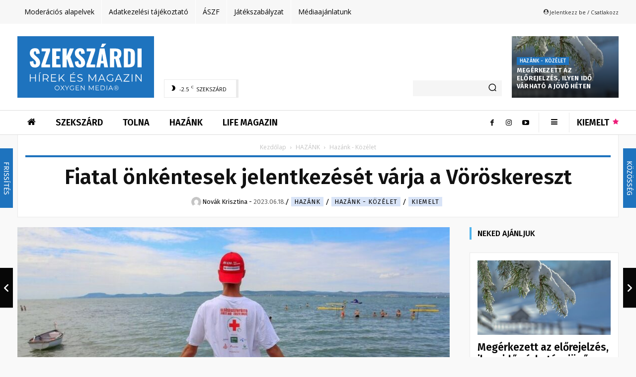

--- FILE ---
content_type: text/html; charset=UTF-8
request_url: https://szekszardihirek.hu/fiatal_onkentesek_jelentkezeset_varja_a_voroskereszt/
body_size: 94885
content:
<!doctype html > <!--[if IE 8]><html class="ie8" lang="en"> <![endif]--> <!--[if IE 9]><html class="ie9" lang="en"> <![endif]--> <!--[if gt IE 8]><!--><html lang="hu"> <!--<![endif]--><head><link media="all" href="https://szekszardihirek.hu/wp-content/cache/autoptimize/css/autoptimize_f4b9bb3f6157ac7333baa03428aaeed9.css" rel="stylesheet"><title>Fiatal önkéntesek jelentkezését várja a Vöröskereszt &#x2d; SZEKSZÁRDI HÍREK</title><meta charset="UTF-8" /><meta name="viewport" content="width=device-width, initial-scale=1.0"><link rel="pingback" href="https://szekszardihirek.hu/xmlrpc.php" /> <script type="text/javascript" data-pressidium-cc-no-block>window.pressidiumCCBlockedScripts = [{"src":"^(?:https?:)?\\\/\\\/(?:www\\.)?googletagmanager\\.com","category":"targeting","is_regex":true},{"src":"^(?:https?:)?\\\/\\\/(?:www\\.)?google-analytics\\.com","category":"targeting","is_regex":true},{"src":"^(?:https?:)?\\\/\\\/(?:www\\.)?connect\\.facebook\\.net","category":"targeting","is_regex":true},{"src":"^(?:https?:)?\\\/\\\/(?:www\\.)?youtube\\.com","category":"targeting","is_regex":true}];
          window.pressidiumCCCookieName = 'pressidium_cookie_consent';</script> <style id="pressidium-cc-styles">.pressidium-cc-theme {
            --cc-bg: #f9faff;
--cc-text: #112954;
--cc-btn-primary-bg: #3859d0;
--cc-btn-primary-text: #f9faff;
--cc-btn-primary-hover-bg: #1d2e38;
--cc-btn-primary-hover-text: #f9faff;
--cc-btn-secondary-bg: #dfe7f9;
--cc-btn-secondary-text: #112954;
--cc-btn-secondary-hover-bg: #c6d1ea;
--cc-btn-secondary-hover-text: #112954;
--cc-toggle-bg-off: #8fa8d6;
--cc-toggle-bg-on: #3859d0;
--cc-toggle-bg-readonly: #cbd8f1;
--cc-toggle-knob-bg: #fff;
--cc-toggle-knob-icon-color: #ecf2fa;
--cc-cookie-category-block-bg: #ebeff9;
--cc-cookie-category-block-bg-hover: #dbe5f9;
--cc-section-border: #f1f3f5;
--cc-block-text: #112954;
--cc-cookie-table-border: #e1e7f3;
--cc-overlay-bg: rgba(230, 235, 255, .85);
--cc-webkit-scrollbar-bg: #ebeff9;
--cc-webkit-scrollbar-bg-hover: #3859d0;
            }</style><style>:root,::before,::after{--mec-heading-font-family: 'Fira Sans';--mec-paragraph-font-family: 'Fira Sans';--mec-color-skin: #1e73be;--mec-color-skin-rgba-1: rgba(30,115,190,.25);--mec-color-skin-rgba-2: rgba(30,115,190,.5);--mec-color-skin-rgba-3: rgba(30,115,190,.75);--mec-color-skin-rgba-4: rgba(30,115,190,.11);--mec-container-normal-width: 1196px;--mec-container-large-width: 1690px;--mec-content-color: #333333;--mec-fes-main-color: #40d9f1;--mec-fes-main-color-rgba-1: rgba(64, 217, 241, 0.12);--mec-fes-main-color-rgba-2: rgba(64, 217, 241, 0.23);--mec-fes-main-color-rgba-3: rgba(64, 217, 241, 0.03);--mec-fes-main-color-rgba-4: rgba(64, 217, 241, 0.3);--mec-fes-main-color-rgba-5: rgb(64 217 241 / 7%);--mec-fes-main-color-rgba-6: rgba(64, 217, 241, 0.2);--mec-fluent-main-color: #ade7ff;--mec-fluent-main-color-rgba-1: rgba(173, 231, 255, 0.3);--mec-fluent-main-color-rgba-2: rgba(173, 231, 255, 0.8);--mec-fluent-main-color-rgba-3: rgba(173, 231, 255, 0.1);--mec-fluent-main-color-rgba-4: rgba(173, 231, 255, 0.2);--mec-fluent-main-color-rgba-5: rgba(173, 231, 255, 0.7);--mec-fluent-main-color-rgba-6: rgba(173, 231, 255, 0.7);--mec-fluent-bold-color: #00acf8;--mec-fluent-bg-hover-color: #ebf9ff;--mec-fluent-bg-color: #f5f7f8;--mec-fluent-second-bg-color: #d6eef9;}</style><meta name="robots" content="max-snippet:-1,max-image-preview:standard,max-video-preview:-1" /><link rel="canonical" href="https://szekszardihirek.hu/fiatal_onkentesek_jelentkezeset_varja_a_voroskereszt/" /><meta name="description" content="Amennyiben tenni szeretn&eacute;l a r&aacute;szorul&oacute;k megseg&iacute;t&eacute;se &eacute;rdek&eacute;ben, de nem tudod, hol kezdd, akkor a V&ouml;r&ouml;skereszt ny&aacute;ri bakancslist&aacute;ja inspir&aacute;ci&oacute;t jelenthet sz&aacute;modra." /><meta property="og:type" content="article" /><meta property="og:locale" content="hu_HU" /><meta property="og:site_name" content="SZEKSZÁRDI HÍREK" /><meta property="og:title" content="Fiatal önkéntesek jelentkezését várja a Vöröskereszt" /><meta property="og:description" content="Amennyiben tenni szeretn&eacute;l a r&aacute;szorul&oacute;k megseg&iacute;t&eacute;se &eacute;rdek&eacute;ben, de nem tudod, hol kezdd, akkor a V&ouml;r&ouml;skereszt ny&aacute;ri bakancslist&aacute;ja inspir&aacute;ci&oacute;t jelenthet sz&aacute;modra. El&eacute;rkeztek a v&aacute;rva v&aacute;rt&#8230;" /><meta property="og:url" content="https://szekszardihirek.hu/fiatal_onkentesek_jelentkezeset_varja_a_voroskereszt/" /><meta property="og:image" content="https://szekszardihirek.hu/wp-content/uploads/2023/06/img_Fiatal_onkentesek_jelentkezeset_varja_a_Voroskereszt-4.jpg" /><meta property="og:image:width" content="1000" /><meta property="og:image:height" content="667" /><meta property="article:published_time" content="2023-06-18T14:00:00+00:00" /><meta property="article:modified_time" content="2023-06-19T16:46:31+00:00" /><meta name="twitter:card" content="summary_large_image" /><meta name="twitter:title" content="Fiatal önkéntesek jelentkezését várja a Vöröskereszt" /><meta name="twitter:description" content="Amennyiben tenni szeretn&eacute;l a r&aacute;szorul&oacute;k megseg&iacute;t&eacute;se &eacute;rdek&eacute;ben, de nem tudod, hol kezdd, akkor a V&ouml;r&ouml;skereszt ny&aacute;ri bakancslist&aacute;ja inspir&aacute;ci&oacute;t jelenthet sz&aacute;modra. El&eacute;rkeztek a v&aacute;rva v&aacute;rt&#8230;" /><meta name="twitter:image" content="https://szekszardihirek.hu/wp-content/uploads/2023/06/img_Fiatal_onkentesek_jelentkezeset_varja_a_Voroskereszt-4.jpg" /><meta name="google-site-verification" content="Gx8JzzKfKy5G63FzejvPC-fPxUA_YDMs53fz063Cbew" /> <script type="application/ld+json">{"@context":"https://schema.org","@graph":[{"@type":"WebSite","@id":"https://szekszardihirek.hu/#/schema/WebSite","url":"https://szekszardihirek.hu/","name":"SZEKSZÁRDI HÍREK","description":"Hírek és Magazin Szekszárdról és a régióból","inLanguage":"hu","potentialAction":{"@type":"SearchAction","target":{"@type":"EntryPoint","urlTemplate":"https://szekszardihirek.hu/search/{search_term_string}/"},"query-input":"required name=search_term_string"},"publisher":{"@type":"Organization","@id":"https://szekszardihirek.hu/#/schema/Organization","name":"SZEKSZÁRDI HÍREK","url":"https://szekszardihirek.hu/","logo":{"@type":"ImageObject","url":"https://szekszardihirek.hu/wp-content/uploads/2024/06/oxygen-media-favicon.png","contentUrl":"https://szekszardihirek.hu/wp-content/uploads/2024/06/oxygen-media-favicon.png","width":512,"height":512,"contentSize":"23568"}}},{"@type":"WebPage","@id":"https://szekszardihirek.hu/fiatal_onkentesek_jelentkezeset_varja_a_voroskereszt/","url":"https://szekszardihirek.hu/fiatal_onkentesek_jelentkezeset_varja_a_voroskereszt/","name":"Fiatal önkéntesek jelentkezését várja a Vöröskereszt &#x2d; SZEKSZÁRDI HÍREK","description":"Amennyiben tenni szeretn&eacute;l a r&aacute;szorul&oacute;k megseg&iacute;t&eacute;se &eacute;rdek&eacute;ben, de nem tudod, hol kezdd, akkor a V&ouml;r&ouml;skereszt ny&aacute;ri bakancslist&aacute;ja inspir&aacute;ci&oacute;t jelenthet sz&aacute;modra.","inLanguage":"hu","isPartOf":{"@id":"https://szekszardihirek.hu/#/schema/WebSite"},"breadcrumb":{"@type":"BreadcrumbList","@id":"https://szekszardihirek.hu/#/schema/BreadcrumbList","itemListElement":[{"@type":"ListItem","position":1,"item":"https://szekszardihirek.hu/","name":"SZEKSZÁRDI HÍREK"},{"@type":"ListItem","position":2,"item":"https://szekszardihirek.hu/kategoria/hirek/","name":"HÍREK"},{"@type":"ListItem","position":3,"item":"https://szekszardihirek.hu/kategoria/hirek/hazank/","name":"HAZÁNK"},{"@type":"ListItem","position":4,"item":"https://szekszardihirek.hu/kategoria/hirek/hazank/hazank-kozelet/","name":"Hazánk &#x2d; Közélet"},{"@type":"ListItem","position":5,"name":"Fiatal önkéntesek jelentkezését várja a Vöröskereszt"}]},"potentialAction":{"@type":"ReadAction","target":"https://szekszardihirek.hu/fiatal_onkentesek_jelentkezeset_varja_a_voroskereszt/"},"datePublished":"2023-06-18T14:00:00+00:00","dateModified":"2023-06-19T16:46:31+00:00","author":{"@type":"Person","@id":"https://szekszardihirek.hu/#/schema/Person/44a0569f725873997f9f3302cb17ac52","name":"admin"}}]}</script> <link rel='dns-prefetch' href='//maxcdn.bootstrapcdn.com' /><link rel='dns-prefetch' href='//fonts.googleapis.com' /><link rel="alternate" type="application/rss+xml" title="SZEKSZÁRDI HÍREK &raquo; hírcsatorna" href="https://szekszardihirek.hu/feed/" /><link rel="alternate" type="application/rss+xml" title="SZEKSZÁRDI HÍREK &raquo; hozzászólás hírcsatorna" href="https://szekszardihirek.hu/comments/feed/" /> <!--noptimize--><script id="dbgads-ready">
			window.advanced_ads_ready=function(e,a){a=a||"complete";var d=function(e){return"interactive"===a?"loading"!==e:"complete"===e};d(document.readyState)?e():document.addEventListener("readystatechange",(function(a){d(a.target.readyState)&&e()}),{once:"interactive"===a})},window.advanced_ads_ready_queue=window.advanced_ads_ready_queue||[];		</script>
				<script>
			document.addEventListener( 'aagam_empty_slot', function ( ev ) {
				const div = document.getElementById( ev.detail );
				if ( ! div ) {
					return;
				}
				const prefix = 'dbgads-', wrapper = div.closest( '[id^="' + prefix + '"]' );
				if ( ! wrapper ) {
					return;
				}
				if ( wrapper.classList.contains( prefix + 'sticky' ) || wrapper.classList.contains( prefix + 'layer' ) ) {
					return;
				}
				wrapper.style.display = 'none';
			} );
		</script>
		<!--/noptimize--><link rel='stylesheet' id='ae_bootstrap-css' href='//maxcdn.bootstrapcdn.com/font-awesome/4.2.0/css/font-awesome.min.css?ver=6.5.7' type='text/css' media='all' /><style id='classic-theme-styles-inline-css' type='text/css'>/*! This file is auto-generated */
.wp-block-button__link{color:#fff;background-color:#32373c;border-radius:9999px;box-shadow:none;text-decoration:none;padding:calc(.667em + 2px) calc(1.333em + 2px);font-size:1.125em}.wp-block-file__button{background:#32373c;color:#fff;text-decoration:none}</style><style id='global-styles-inline-css' type='text/css'>body{--wp--preset--color--black: #000000;--wp--preset--color--cyan-bluish-gray: #abb8c3;--wp--preset--color--white: #ffffff;--wp--preset--color--pale-pink: #f78da7;--wp--preset--color--vivid-red: #cf2e2e;--wp--preset--color--luminous-vivid-orange: #ff6900;--wp--preset--color--luminous-vivid-amber: #fcb900;--wp--preset--color--light-green-cyan: #7bdcb5;--wp--preset--color--vivid-green-cyan: #00d084;--wp--preset--color--pale-cyan-blue: #8ed1fc;--wp--preset--color--vivid-cyan-blue: #0693e3;--wp--preset--color--vivid-purple: #9b51e0;--wp--preset--gradient--vivid-cyan-blue-to-vivid-purple: linear-gradient(135deg,rgba(6,147,227,1) 0%,rgb(155,81,224) 100%);--wp--preset--gradient--light-green-cyan-to-vivid-green-cyan: linear-gradient(135deg,rgb(122,220,180) 0%,rgb(0,208,130) 100%);--wp--preset--gradient--luminous-vivid-amber-to-luminous-vivid-orange: linear-gradient(135deg,rgba(252,185,0,1) 0%,rgba(255,105,0,1) 100%);--wp--preset--gradient--luminous-vivid-orange-to-vivid-red: linear-gradient(135deg,rgba(255,105,0,1) 0%,rgb(207,46,46) 100%);--wp--preset--gradient--very-light-gray-to-cyan-bluish-gray: linear-gradient(135deg,rgb(238,238,238) 0%,rgb(169,184,195) 100%);--wp--preset--gradient--cool-to-warm-spectrum: linear-gradient(135deg,rgb(74,234,220) 0%,rgb(151,120,209) 20%,rgb(207,42,186) 40%,rgb(238,44,130) 60%,rgb(251,105,98) 80%,rgb(254,248,76) 100%);--wp--preset--gradient--blush-light-purple: linear-gradient(135deg,rgb(255,206,236) 0%,rgb(152,150,240) 100%);--wp--preset--gradient--blush-bordeaux: linear-gradient(135deg,rgb(254,205,165) 0%,rgb(254,45,45) 50%,rgb(107,0,62) 100%);--wp--preset--gradient--luminous-dusk: linear-gradient(135deg,rgb(255,203,112) 0%,rgb(199,81,192) 50%,rgb(65,88,208) 100%);--wp--preset--gradient--pale-ocean: linear-gradient(135deg,rgb(255,245,203) 0%,rgb(182,227,212) 50%,rgb(51,167,181) 100%);--wp--preset--gradient--electric-grass: linear-gradient(135deg,rgb(202,248,128) 0%,rgb(113,206,126) 100%);--wp--preset--gradient--midnight: linear-gradient(135deg,rgb(2,3,129) 0%,rgb(40,116,252) 100%);--wp--preset--font-size--small: 11px;--wp--preset--font-size--medium: 20px;--wp--preset--font-size--large: 32px;--wp--preset--font-size--x-large: 42px;--wp--preset--font-size--regular: 15px;--wp--preset--font-size--larger: 50px;--wp--preset--spacing--20: 0.44rem;--wp--preset--spacing--30: 0.67rem;--wp--preset--spacing--40: 1rem;--wp--preset--spacing--50: 1.5rem;--wp--preset--spacing--60: 2.25rem;--wp--preset--spacing--70: 3.38rem;--wp--preset--spacing--80: 5.06rem;--wp--preset--shadow--natural: 6px 6px 9px rgba(0, 0, 0, 0.2);--wp--preset--shadow--deep: 12px 12px 50px rgba(0, 0, 0, 0.4);--wp--preset--shadow--sharp: 6px 6px 0px rgba(0, 0, 0, 0.2);--wp--preset--shadow--outlined: 6px 6px 0px -3px rgba(255, 255, 255, 1), 6px 6px rgba(0, 0, 0, 1);--wp--preset--shadow--crisp: 6px 6px 0px rgba(0, 0, 0, 1);}:where(.is-layout-flex){gap: 0.5em;}:where(.is-layout-grid){gap: 0.5em;}body .is-layout-flex{display: flex;}body .is-layout-flex{flex-wrap: wrap;align-items: center;}body .is-layout-flex > *{margin: 0;}body .is-layout-grid{display: grid;}body .is-layout-grid > *{margin: 0;}:where(.wp-block-columns.is-layout-flex){gap: 2em;}:where(.wp-block-columns.is-layout-grid){gap: 2em;}:where(.wp-block-post-template.is-layout-flex){gap: 1.25em;}:where(.wp-block-post-template.is-layout-grid){gap: 1.25em;}.has-black-color{color: var(--wp--preset--color--black) !important;}.has-cyan-bluish-gray-color{color: var(--wp--preset--color--cyan-bluish-gray) !important;}.has-white-color{color: var(--wp--preset--color--white) !important;}.has-pale-pink-color{color: var(--wp--preset--color--pale-pink) !important;}.has-vivid-red-color{color: var(--wp--preset--color--vivid-red) !important;}.has-luminous-vivid-orange-color{color: var(--wp--preset--color--luminous-vivid-orange) !important;}.has-luminous-vivid-amber-color{color: var(--wp--preset--color--luminous-vivid-amber) !important;}.has-light-green-cyan-color{color: var(--wp--preset--color--light-green-cyan) !important;}.has-vivid-green-cyan-color{color: var(--wp--preset--color--vivid-green-cyan) !important;}.has-pale-cyan-blue-color{color: var(--wp--preset--color--pale-cyan-blue) !important;}.has-vivid-cyan-blue-color{color: var(--wp--preset--color--vivid-cyan-blue) !important;}.has-vivid-purple-color{color: var(--wp--preset--color--vivid-purple) !important;}.has-black-background-color{background-color: var(--wp--preset--color--black) !important;}.has-cyan-bluish-gray-background-color{background-color: var(--wp--preset--color--cyan-bluish-gray) !important;}.has-white-background-color{background-color: var(--wp--preset--color--white) !important;}.has-pale-pink-background-color{background-color: var(--wp--preset--color--pale-pink) !important;}.has-vivid-red-background-color{background-color: var(--wp--preset--color--vivid-red) !important;}.has-luminous-vivid-orange-background-color{background-color: var(--wp--preset--color--luminous-vivid-orange) !important;}.has-luminous-vivid-amber-background-color{background-color: var(--wp--preset--color--luminous-vivid-amber) !important;}.has-light-green-cyan-background-color{background-color: var(--wp--preset--color--light-green-cyan) !important;}.has-vivid-green-cyan-background-color{background-color: var(--wp--preset--color--vivid-green-cyan) !important;}.has-pale-cyan-blue-background-color{background-color: var(--wp--preset--color--pale-cyan-blue) !important;}.has-vivid-cyan-blue-background-color{background-color: var(--wp--preset--color--vivid-cyan-blue) !important;}.has-vivid-purple-background-color{background-color: var(--wp--preset--color--vivid-purple) !important;}.has-black-border-color{border-color: var(--wp--preset--color--black) !important;}.has-cyan-bluish-gray-border-color{border-color: var(--wp--preset--color--cyan-bluish-gray) !important;}.has-white-border-color{border-color: var(--wp--preset--color--white) !important;}.has-pale-pink-border-color{border-color: var(--wp--preset--color--pale-pink) !important;}.has-vivid-red-border-color{border-color: var(--wp--preset--color--vivid-red) !important;}.has-luminous-vivid-orange-border-color{border-color: var(--wp--preset--color--luminous-vivid-orange) !important;}.has-luminous-vivid-amber-border-color{border-color: var(--wp--preset--color--luminous-vivid-amber) !important;}.has-light-green-cyan-border-color{border-color: var(--wp--preset--color--light-green-cyan) !important;}.has-vivid-green-cyan-border-color{border-color: var(--wp--preset--color--vivid-green-cyan) !important;}.has-pale-cyan-blue-border-color{border-color: var(--wp--preset--color--pale-cyan-blue) !important;}.has-vivid-cyan-blue-border-color{border-color: var(--wp--preset--color--vivid-cyan-blue) !important;}.has-vivid-purple-border-color{border-color: var(--wp--preset--color--vivid-purple) !important;}.has-vivid-cyan-blue-to-vivid-purple-gradient-background{background: var(--wp--preset--gradient--vivid-cyan-blue-to-vivid-purple) !important;}.has-light-green-cyan-to-vivid-green-cyan-gradient-background{background: var(--wp--preset--gradient--light-green-cyan-to-vivid-green-cyan) !important;}.has-luminous-vivid-amber-to-luminous-vivid-orange-gradient-background{background: var(--wp--preset--gradient--luminous-vivid-amber-to-luminous-vivid-orange) !important;}.has-luminous-vivid-orange-to-vivid-red-gradient-background{background: var(--wp--preset--gradient--luminous-vivid-orange-to-vivid-red) !important;}.has-very-light-gray-to-cyan-bluish-gray-gradient-background{background: var(--wp--preset--gradient--very-light-gray-to-cyan-bluish-gray) !important;}.has-cool-to-warm-spectrum-gradient-background{background: var(--wp--preset--gradient--cool-to-warm-spectrum) !important;}.has-blush-light-purple-gradient-background{background: var(--wp--preset--gradient--blush-light-purple) !important;}.has-blush-bordeaux-gradient-background{background: var(--wp--preset--gradient--blush-bordeaux) !important;}.has-luminous-dusk-gradient-background{background: var(--wp--preset--gradient--luminous-dusk) !important;}.has-pale-ocean-gradient-background{background: var(--wp--preset--gradient--pale-ocean) !important;}.has-electric-grass-gradient-background{background: var(--wp--preset--gradient--electric-grass) !important;}.has-midnight-gradient-background{background: var(--wp--preset--gradient--midnight) !important;}.has-small-font-size{font-size: var(--wp--preset--font-size--small) !important;}.has-medium-font-size{font-size: var(--wp--preset--font-size--medium) !important;}.has-large-font-size{font-size: var(--wp--preset--font-size--large) !important;}.has-x-large-font-size{font-size: var(--wp--preset--font-size--x-large) !important;}
.wp-block-navigation a:where(:not(.wp-element-button)){color: inherit;}
:where(.wp-block-post-template.is-layout-flex){gap: 1.25em;}:where(.wp-block-post-template.is-layout-grid){gap: 1.25em;}
:where(.wp-block-columns.is-layout-flex){gap: 2em;}:where(.wp-block-columns.is-layout-grid){gap: 2em;}
.wp-block-pullquote{font-size: 1.5em;line-height: 1.6;}</style><link rel='stylesheet' id='google-fonts-style-css' href='https://fonts.googleapis.com/css?family=Open+Sans%3A400%2C600%2C700%2C100%2C200%2C300%2C500%2C800%2C900%7CMerriweather%3A400%2C100%2C200%2C300%2C500%2C600%2C700%2C800%2C900%7CFira+Sans%3A400%2C100%2C200%2C300%2C500%2C600%2C700%2C800%2C900%7CRoboto%3A400%2C500%2C700%2C100%2C200%2C300%2C600%2C800%2C900%7CFira+Sans%3A600%2C300%2C400&#038;display=swap&#038;ver=12.6.5' type='text/css' media='all' /><style id='td-theme-inline-css' type='text/css'>@media (max-width:767px){.td-header-desktop-wrap{display:none}}@media (min-width:767px){.td-header-mobile-wrap{display:none}}</style> <script type="text/javascript" src="https://szekszardihirek.hu/wp-includes/js/jquery/jquery.min.js?ver=3.7.1" id="jquery-core-js"></script> <script type="text/javascript" id="consent-mode-script-js-extra">var pressidiumCCGCM = {"gcm":{"enabled":true,"implementation":"gtm","ads_data_redaction":false,"url_passthrough":false,"regions":[]}};</script> <script type="text/javascript" id="mec-frontend-script-js-extra">var mecdata = {"day":"nap","days":"napok","hour":"\u00f3ra","hours":"\u00f3r\u00e1k","minute":"perc","minutes":"percek","second":"m\u00e1sodperc","seconds":"m\u00e1sodpercek","next":"K\u00f6vetkez\u0151","prev":"El\u0151z\u0151","elementor_edit_mode":"no","recapcha_key":"","ajax_url":"https:\/\/szekszardihirek.hu\/wp-admin\/admin-ajax.php","fes_nonce":"ab19313a91","fes_thankyou_page_time":"2000","fes_upload_nonce":"fb13cfaa7b","current_year":"2026","current_month":"01","datepicker_format":"yy-mm-dd&Y-m-d"};</script> <script type="text/javascript" id="search-filter-plugin-build-js-extra">var SF_LDATA = {"ajax_url":"https:\/\/szekszardihirek.hu\/wp-admin\/admin-ajax.php","home_url":"https:\/\/szekszardihirek.hu\/","extensions":[]};</script> <script type="text/javascript" id="advanced-ads-advanced-js-js-extra">var advads_options = {"blog_id":"1","privacy":{"enabled":false,"state":"not_needed"}};</script> <script type="text/javascript" id="advanced_ads_pro/visitor_conditions-js-extra">var advanced_ads_pro_visitor_conditions = {"referrer_cookie_name":"advanced_ads_pro_visitor_referrer","referrer_exdays":"365","page_impr_cookie_name":"advanced_ads_page_impressions","page_impr_exdays":"3650"};</script> <script type="text/javascript" src="https://szekszardihirek.hu/wp-content/themes/Newspaper-child/js/swiper-11.0.5/swiper-bundle.min.js?ver=6.5.7" id="dbg_js_swiper-js"></script> <link rel="https://api.w.org/" href="https://szekszardihirek.hu/wp-json/" /><link rel="alternate" type="application/json" href="https://szekszardihirek.hu/wp-json/wp/v2/posts/310302" /><link rel="EditURI" type="application/rsd+xml" title="RSD" href="https://szekszardihirek.hu/xmlrpc.php?rsd" /><link rel="alternate" type="application/json+oembed" href="https://szekszardihirek.hu/wp-json/oembed/1.0/embed?url=https%3A%2F%2Fszekszardihirek.hu%2Ffiatal_onkentesek_jelentkezeset_varja_a_voroskereszt%2F" /><link rel="alternate" type="text/xml+oembed" href="https://szekszardihirek.hu/wp-json/oembed/1.0/embed?url=https%3A%2F%2Fszekszardihirek.hu%2Ffiatal_onkentesek_jelentkezeset_varja_a_voroskereszt%2F&#038;format=xml" /> <script>advads_items = { conditions: {}, display_callbacks: {}, display_effect_callbacks: {}, hide_callbacks: {}, backgrounds: {}, effect_durations: {}, close_functions: {}, showed: [] };</script><style type="text/css" id="dbgads-layer-custom-css"></style><script type="text/javascript">var advadsCfpQueue = [];
		var advadsCfpAd = function( adID ){
			if ( 'undefined' == typeof advadsProCfp ) { advadsCfpQueue.push( adID ) } else { advadsProCfp.addElement( adID ) }
		};</script> <script>window.tdb_global_vars = {"wpRestUrl":"https:\/\/szekszardihirek.hu\/wp-json\/","permalinkStructure":"\/%postname%\/"};
        window.tdb_p_autoload_vars = {"isAjax":false,"isAdminBarShowing":false,"autoloadScrollPercent":20,"postAutoloadStatus":"on","origPostEditUrl":null};</script> <style id="tdb-global-colors">:root{--accent-color:#fff}</style><meta name="onesignal" content="wordpress-plugin"/> <script>window.OneSignal = window.OneSignal || [];

      OneSignal.push( function() {
        OneSignal.SERVICE_WORKER_UPDATER_PATH = 'OneSignalSDKUpdaterWorker.js';
                      OneSignal.SERVICE_WORKER_PATH = 'OneSignalSDKWorker.js';
                      OneSignal.SERVICE_WORKER_PARAM = { scope: '/wp-content/plugins/onesignal-free-web-push-notifications/sdk_files/push/onesignal/' };
        OneSignal.setDefaultNotificationUrl("https://szekszardihirek.hu");
        var oneSignal_options = {};
        window._oneSignalInitOptions = oneSignal_options;

        oneSignal_options['wordpress'] = true;
oneSignal_options['appId'] = '0881ebff-8d9d-4adb-b7fd-76951a5a61eb';
oneSignal_options['allowLocalhostAsSecureOrigin'] = true;
oneSignal_options['welcomeNotification'] = { };
oneSignal_options['welcomeNotification']['disable'] = true;
oneSignal_options['path'] = "https://szekszardihirek.hu/wp-content/plugins/onesignal-free-web-push-notifications/sdk_files/";
oneSignal_options['safari_web_id'] = "web.onesignal.auto.3707da58-ddb1-4483-bf9e-ed962105bbd1";
oneSignal_options['persistNotification'] = false;
oneSignal_options['promptOptions'] = { };
oneSignal_options['promptOptions']['actionMessage'] = "Ha szeretnél értesülni a legfontosabb hírekről, engedélyezd az értesítéseket!";
oneSignal_options['promptOptions']['acceptButtonText'] = "ENGEDÉLYEZEM";
oneSignal_options['promptOptions']['cancelButtonText'] = "MOST NEM";
                OneSignal.init(window._oneSignalInitOptions);
                OneSignal.showSlidedownPrompt();      });

      function documentInitOneSignal() {
        var oneSignal_elements = document.getElementsByClassName("OneSignal-prompt");

        var oneSignalLinkClickHandler = function(event) { OneSignal.push(['registerForPushNotifications']); event.preventDefault(); };        for(var i = 0; i < oneSignal_elements.length; i++)
          oneSignal_elements[i].addEventListener('click', oneSignalLinkClickHandler, false);
      }

      if (document.readyState === 'complete') {
           documentInitOneSignal();
      }
      else {
           window.addEventListener("load", function(event){
               documentInitOneSignal();
          });
      }</script>  <script>var tdBlocksArray = []; //here we store all the items for the current page

	    // td_block class - each ajax block uses a object of this class for requests
	    function tdBlock() {
		    this.id = '';
		    this.block_type = 1; //block type id (1-234 etc)
		    this.atts = '';
		    this.td_column_number = '';
		    this.td_current_page = 1; //
		    this.post_count = 0; //from wp
		    this.found_posts = 0; //from wp
		    this.max_num_pages = 0; //from wp
		    this.td_filter_value = ''; //current live filter value
		    this.is_ajax_running = false;
		    this.td_user_action = ''; // load more or infinite loader (used by the animation)
		    this.header_color = '';
		    this.ajax_pagination_infinite_stop = ''; //show load more at page x
	    }

        // td_js_generator - mini detector
        ( function () {
            var htmlTag = document.getElementsByTagName("html")[0];

	        if ( navigator.userAgent.indexOf("MSIE 10.0") > -1 ) {
                htmlTag.className += ' ie10';
            }

            if ( !!navigator.userAgent.match(/Trident.*rv\:11\./) ) {
                htmlTag.className += ' ie11';
            }

	        if ( navigator.userAgent.indexOf("Edge") > -1 ) {
                htmlTag.className += ' ieEdge';
            }

            if ( /(iPad|iPhone|iPod)/g.test(navigator.userAgent) ) {
                htmlTag.className += ' td-md-is-ios';
            }

            var user_agent = navigator.userAgent.toLowerCase();
            if ( user_agent.indexOf("android") > -1 ) {
                htmlTag.className += ' td-md-is-android';
            }

            if ( -1 !== navigator.userAgent.indexOf('Mac OS X')  ) {
                htmlTag.className += ' td-md-is-os-x';
            }

            if ( /chrom(e|ium)/.test(navigator.userAgent.toLowerCase()) ) {
               htmlTag.className += ' td-md-is-chrome';
            }

            if ( -1 !== navigator.userAgent.indexOf('Firefox') ) {
                htmlTag.className += ' td-md-is-firefox';
            }

            if ( -1 !== navigator.userAgent.indexOf('Safari') && -1 === navigator.userAgent.indexOf('Chrome') ) {
                htmlTag.className += ' td-md-is-safari';
            }

            if( -1 !== navigator.userAgent.indexOf('IEMobile') ){
                htmlTag.className += ' td-md-is-iemobile';
            }

        })();

        var tdLocalCache = {};

        ( function () {
            "use strict";

            tdLocalCache = {
                data: {},
                remove: function (resource_id) {
                    delete tdLocalCache.data[resource_id];
                },
                exist: function (resource_id) {
                    return tdLocalCache.data.hasOwnProperty(resource_id) && tdLocalCache.data[resource_id] !== null;
                },
                get: function (resource_id) {
                    return tdLocalCache.data[resource_id];
                },
                set: function (resource_id, cachedData) {
                    tdLocalCache.remove(resource_id);
                    tdLocalCache.data[resource_id] = cachedData;
                }
            };
        })();

    
    
var td_viewport_interval_list=[{"limitBottom":767,"sidebarWidth":228},{"limitBottom":1018,"sidebarWidth":300},{"limitBottom":1140,"sidebarWidth":324}];
var tds_general_modal_image="yes";
var tdc_is_installed="yes";
var td_ajax_url="https:\/\/szekszardihirek.hu\/wp-admin\/admin-ajax.php?td_theme_name=Newspaper&v=12.6.5";
var td_get_template_directory_uri="https:\/\/szekszardihirek.hu\/wp-content\/plugins\/td-composer\/legacy\/common";
var tds_snap_menu="";
var tds_logo_on_sticky="";
var tds_header_style="";
var td_please_wait="K\u00e9rj\u00fck, v\u00e1rjon ...";
var td_email_user_pass_incorrect="T\u00e9ves felhaszn\u00e1l\u00f3n\u00e9v vagy jelsz\u00f3!";
var td_email_user_incorrect="E-mail vagy felhaszn\u00e1l\u00f3n\u00e9v t\u00e9ves!";
var td_email_incorrect="T\u00e9ves E-mail!";
var td_user_incorrect="Username incorrect!";
var td_email_user_empty="Email or username empty!";
var td_pass_empty="Pass empty!";
var td_pass_pattern_incorrect="Invalid Pass Pattern!";
var td_retype_pass_incorrect="Retyped Pass incorrect!";
var tds_more_articles_on_post_enable="";
var tds_more_articles_on_post_time_to_wait="1";
var tds_more_articles_on_post_pages_distance_from_top=0;
var tds_captcha="";
var tds_theme_color_site_wide="#4db2ec";
var tds_smart_sidebar="enabled";
var tdThemeName="Newspaper";
var tdThemeNameWl="Newspaper";
var td_magnific_popup_translation_tPrev="El\u0151z\u0151 (balra ny\u00edl)";
var td_magnific_popup_translation_tNext="K\u00f6vetkez\u0151 (jobb ny\u00edl gomb)";
var td_magnific_popup_translation_tCounter="%curr% a %total%-b\u00f3l";
var td_magnific_popup_translation_ajax_tError="A  %url%-t nem siker\u00fclt bet\u00f6lteni.";
var td_magnific_popup_translation_image_tError="A #%curr% k\u00e9pet nem siker\u00fclt bet\u00f6lteni.";
var tdBlockNonce="1b37c08556";
var tdMobileMenu="enabled";
var tdMobileSearch="enabled";
var tdDateNamesI18n={"month_names":["janu\u00e1r","febru\u00e1r","m\u00e1rcius","\u00e1prilis","m\u00e1jus","j\u00fanius","j\u00falius","augusztus","szeptember","okt\u00f3ber","november","december"],"month_names_short":["jan","febr","m\u00e1rc","\u00e1pr","m\u00e1j","j\u00fan","j\u00fal","aug","szept","okt","nov","dec"],"day_names":["vas\u00e1rnap","h\u00e9tf\u0151","kedd","szerda","cs\u00fct\u00f6rt\u00f6k","p\u00e9ntek","szombat"],"day_names_short":["vas","h\u00e9t","ked","sze","cs\u00fc","p\u00e9n","szo"]};
var tdb_modal_confirm="Save";
var tdb_modal_cancel="Cancel";
var tdb_modal_confirm_alt="Yes";
var tdb_modal_cancel_alt="No";
var td_ad_background_click_link="";
var td_ad_background_click_target="";</script> <style>.td-page-title,.td-category-title-holder .td-page-title{font-family:"Fira Sans";font-weight:600}.td-page-content p,.td-page-content li,.td-page-content .td_block_text_with_title,.wpb_text_column p{font-family:Merriweather;font-size:15px;line-height:30px}.td-page-content h1,.wpb_text_column h1{font-weight:600}.td-page-content h2,.wpb_text_column h2{font-weight:600}.td-page-content h3,.wpb_text_column h3{font-weight:600}.td-page-content h4,.wpb_text_column h4{font-weight:600}.td-page-content h5,.wpb_text_column h5{font-weight:600}.td-page-content h6,.wpb_text_column h6{font-weight:600}body,p{font-family:"Open Sans"}.white-popup-block,.white-popup-block .wpb_button{font-family:"Open Sans"}.td-scroll-up{position:fixed;bottom:4px;right:5px;cursor:pointer;z-index:9999}.ie9 .td-scroll-up{bottom:-70px}.ie9 .td-scroll-up-visible{bottom:5px}@media (max-width:767px){.td-scroll-up.td-hide-scroll-up-on-mob{display:none!important}}.td-scroll-up{display:none;width:40px;height:40px;background-color:var(--td_theme_color,#4db2ec);transform:translate3d(0,70px,0);transition:transform 0.4s cubic-bezier(.55,0,.1,1) 0s}.td-js-loaded .td-scroll-up{display:block!important}.td-scroll-up .td-icon-menu-up{position:relative;color:#fff;font-size:20px;display:block;text-align:center;width:40px;top:7px}.td-scroll-up-visible{transform:translate3d(0,0,0)}.td-md-is-android .td-scroll-up .td-icon-menu-up{padding-top:1px}:root{--td_container_transparent:transparent;--td_mobile_menu_color:#4db2ec;--td_mobile_gradient_one_mob:#4db2ec;--td_mobile_gradient_two_mob:rgba(0,33,53,0.93);--td_mobile_text_active_color:#ffffff;--td_mobile_button_color_mob:#ffffff}.td-header-wrap .td-header-top-menu-full,.td-header-wrap .top-header-menu .sub-menu,.tdm-header-style-1.td-header-wrap .td-header-top-menu-full,.tdm-header-style-1.td-header-wrap .top-header-menu .sub-menu,.tdm-header-style-2.td-header-wrap .td-header-top-menu-full,.tdm-header-style-2.td-header-wrap .top-header-menu .sub-menu,.tdm-header-style-3.td-header-wrap .td-header-top-menu-full,.tdm-header-style-3.td-header-wrap .top-header-menu .sub-menu{background-color:#4db2ec}.td-header-style-8 .td-header-top-menu-full{background-color:transparent}.td-header-style-8 .td-header-top-menu-full .td-header-top-menu{background-color:#4db2ec;padding-left:15px;padding-right:15px}.td-header-wrap .td-header-top-menu-full .td-header-top-menu,.td-header-wrap .td-header-top-menu-full{border-bottom:none}.td-banner-wrap-full,.td-header-style-11 .td-logo-wrap-full{background-color:#4db2ec}.td-header-style-11 .td-logo-wrap-full{border-bottom:0}@media (min-width:1019px){.td-header-style-2 .td-header-sp-recs,.td-header-style-5 .td-a-rec-id-header>div,.td-header-style-5 .td-g-rec-id-header>.adsbygoogle,.td-header-style-6 .td-a-rec-id-header>div,.td-header-style-6 .td-g-rec-id-header>.adsbygoogle,.td-header-style-7 .td-a-rec-id-header>div,.td-header-style-7 .td-g-rec-id-header>.adsbygoogle,.td-header-style-8 .td-a-rec-id-header>div,.td-header-style-8 .td-g-rec-id-header>.adsbygoogle,.td-header-style-12 .td-a-rec-id-header>div,.td-header-style-12 .td-g-rec-id-header>.adsbygoogle{margin-bottom:24px!important}}@media (min-width:768px) and (max-width:1018px){.td-header-style-2 .td-header-sp-recs,.td-header-style-5 .td-a-rec-id-header>div,.td-header-style-5 .td-g-rec-id-header>.adsbygoogle,.td-header-style-6 .td-a-rec-id-header>div,.td-header-style-6 .td-g-rec-id-header>.adsbygoogle,.td-header-style-7 .td-a-rec-id-header>div,.td-header-style-7 .td-g-rec-id-header>.adsbygoogle,.td-header-style-8 .td-a-rec-id-header>div,.td-header-style-8 .td-g-rec-id-header>.adsbygoogle,.td-header-style-12 .td-a-rec-id-header>div,.td-header-style-12 .td-g-rec-id-header>.adsbygoogle{margin-bottom:14px!important}}.td-big-grid-meta .td-post-category,.td_module_wrap .td-post-category,.td-module-image .td-post-category{font-size:12px;font-weight:normal;text-transform:uppercase}.td-excerpt,.td_module_14 .td-excerpt{font-family:Merriweather;font-size:14px;font-weight:300}.td_module_wrap .td-module-title{font-family:"Fira Sans"}.td_module_4 .td-module-title{font-weight:600}.td_module_6 .td-module-title{font-weight:600}.td_block_trending_now .entry-title,.td-theme-slider .td-module-title,.td-big-grid-post .entry-title{font-family:"Fira Sans"}.post .td-post-header .entry-title{font-family:"Fira Sans"}.td-post-template-default .td-post-header .entry-title{font-weight:600}.td-post-template-1 .td-post-header .entry-title{font-weight:600}.td-post-template-2 .td-post-header .entry-title{font-weight:600}.td-post-template-3 .td-post-header .entry-title{font-weight:600}.td-post-template-4 .td-post-header .entry-title{font-weight:600}.td-post-template-5 .td-post-header .entry-title{font-weight:600}.td-post-template-6 .td-post-header .entry-title{font-weight:600}.td-post-template-7 .td-post-header .entry-title{font-weight:600}.td-post-template-8 .td-post-header .entry-title{font-weight:600}.td-post-template-9 .td-post-header .entry-title{font-weight:600}.td-post-template-10 .td-post-header .entry-title{font-weight:600}.td-post-template-11 .td-post-header .entry-title{font-weight:600}.td-post-template-12 .td-post-header .entry-title{font-weight:600}.td-post-template-13 .td-post-header .entry-title{font-weight:600}.td-post-content p,.td-post-content{font-family:Merriweather;font-size:15px;line-height:30px}.td_block_related_posts .entry-title a{font-family:"Fira Sans";font-size:18px}body{background-color:#ffffff}.td-page-title,.td-category-title-holder .td-page-title{font-family:"Fira Sans";font-weight:600}.td-page-content p,.td-page-content li,.td-page-content .td_block_text_with_title,.wpb_text_column p{font-family:Merriweather;font-size:15px;line-height:30px}.td-page-content h1,.wpb_text_column h1{font-weight:600}.td-page-content h2,.wpb_text_column h2{font-weight:600}.td-page-content h3,.wpb_text_column h3{font-weight:600}.td-page-content h4,.wpb_text_column h4{font-weight:600}.td-page-content h5,.wpb_text_column h5{font-weight:600}.td-page-content h6,.wpb_text_column h6{font-weight:600}body,p{font-family:"Open Sans"}.white-popup-block,.white-popup-block .wpb_button{font-family:"Open Sans"}.td-scroll-up{position:fixed;bottom:4px;right:5px;cursor:pointer;z-index:9999}.ie9 .td-scroll-up{bottom:-70px}.ie9 .td-scroll-up-visible{bottom:5px}@media (max-width:767px){.td-scroll-up.td-hide-scroll-up-on-mob{display:none!important}}.td-scroll-up{display:none;width:40px;height:40px;background-color:var(--td_theme_color,#4db2ec);transform:translate3d(0,70px,0);transition:transform 0.4s cubic-bezier(.55,0,.1,1) 0s}.td-js-loaded .td-scroll-up{display:block!important}.td-scroll-up .td-icon-menu-up{position:relative;color:#fff;font-size:20px;display:block;text-align:center;width:40px;top:7px}.td-scroll-up-visible{transform:translate3d(0,0,0)}.td-md-is-android .td-scroll-up .td-icon-menu-up{padding-top:1px}:root{--td_container_transparent:transparent;--td_mobile_menu_color:#4db2ec;--td_mobile_gradient_one_mob:#4db2ec;--td_mobile_gradient_two_mob:rgba(0,33,53,0.93);--td_mobile_text_active_color:#ffffff;--td_mobile_button_color_mob:#ffffff}.td-header-wrap .td-header-top-menu-full,.td-header-wrap .top-header-menu .sub-menu,.tdm-header-style-1.td-header-wrap .td-header-top-menu-full,.tdm-header-style-1.td-header-wrap .top-header-menu .sub-menu,.tdm-header-style-2.td-header-wrap .td-header-top-menu-full,.tdm-header-style-2.td-header-wrap .top-header-menu .sub-menu,.tdm-header-style-3.td-header-wrap .td-header-top-menu-full,.tdm-header-style-3.td-header-wrap .top-header-menu .sub-menu{background-color:#4db2ec}.td-header-style-8 .td-header-top-menu-full{background-color:transparent}.td-header-style-8 .td-header-top-menu-full .td-header-top-menu{background-color:#4db2ec;padding-left:15px;padding-right:15px}.td-header-wrap .td-header-top-menu-full .td-header-top-menu,.td-header-wrap .td-header-top-menu-full{border-bottom:none}.td-banner-wrap-full,.td-header-style-11 .td-logo-wrap-full{background-color:#4db2ec}.td-header-style-11 .td-logo-wrap-full{border-bottom:0}@media (min-width:1019px){.td-header-style-2 .td-header-sp-recs,.td-header-style-5 .td-a-rec-id-header>div,.td-header-style-5 .td-g-rec-id-header>.adsbygoogle,.td-header-style-6 .td-a-rec-id-header>div,.td-header-style-6 .td-g-rec-id-header>.adsbygoogle,.td-header-style-7 .td-a-rec-id-header>div,.td-header-style-7 .td-g-rec-id-header>.adsbygoogle,.td-header-style-8 .td-a-rec-id-header>div,.td-header-style-8 .td-g-rec-id-header>.adsbygoogle,.td-header-style-12 .td-a-rec-id-header>div,.td-header-style-12 .td-g-rec-id-header>.adsbygoogle{margin-bottom:24px!important}}@media (min-width:768px) and (max-width:1018px){.td-header-style-2 .td-header-sp-recs,.td-header-style-5 .td-a-rec-id-header>div,.td-header-style-5 .td-g-rec-id-header>.adsbygoogle,.td-header-style-6 .td-a-rec-id-header>div,.td-header-style-6 .td-g-rec-id-header>.adsbygoogle,.td-header-style-7 .td-a-rec-id-header>div,.td-header-style-7 .td-g-rec-id-header>.adsbygoogle,.td-header-style-8 .td-a-rec-id-header>div,.td-header-style-8 .td-g-rec-id-header>.adsbygoogle,.td-header-style-12 .td-a-rec-id-header>div,.td-header-style-12 .td-g-rec-id-header>.adsbygoogle{margin-bottom:14px!important}}.td-big-grid-meta .td-post-category,.td_module_wrap .td-post-category,.td-module-image .td-post-category{font-size:12px;font-weight:normal;text-transform:uppercase}.td-excerpt,.td_module_14 .td-excerpt{font-family:Merriweather;font-size:14px;font-weight:300}.td_module_wrap .td-module-title{font-family:"Fira Sans"}.td_module_4 .td-module-title{font-weight:600}.td_module_6 .td-module-title{font-weight:600}.td_block_trending_now .entry-title,.td-theme-slider .td-module-title,.td-big-grid-post .entry-title{font-family:"Fira Sans"}.post .td-post-header .entry-title{font-family:"Fira Sans"}.td-post-template-default .td-post-header .entry-title{font-weight:600}.td-post-template-1 .td-post-header .entry-title{font-weight:600}.td-post-template-2 .td-post-header .entry-title{font-weight:600}.td-post-template-3 .td-post-header .entry-title{font-weight:600}.td-post-template-4 .td-post-header .entry-title{font-weight:600}.td-post-template-5 .td-post-header .entry-title{font-weight:600}.td-post-template-6 .td-post-header .entry-title{font-weight:600}.td-post-template-7 .td-post-header .entry-title{font-weight:600}.td-post-template-8 .td-post-header .entry-title{font-weight:600}.td-post-template-9 .td-post-header .entry-title{font-weight:600}.td-post-template-10 .td-post-header .entry-title{font-weight:600}.td-post-template-11 .td-post-header .entry-title{font-weight:600}.td-post-template-12 .td-post-header .entry-title{font-weight:600}.td-post-template-13 .td-post-header .entry-title{font-weight:600}.td-post-content p,.td-post-content{font-family:Merriweather;font-size:15px;line-height:30px}.td_block_related_posts .entry-title a{font-family:"Fira Sans";font-size:18px}</style> <script>(function(w,d,s,l,i){w[l]=w[l]||[];w[l].push({'gtm.start':
new Date().getTime(),event:'gtm.js'});var f=d.getElementsByTagName(s)[0],
j=d.createElement(s),dl=l!='dataLayer'?'&l='+l:'';j.async=true;j.src=
'https://www.googletagmanager.com/gtm.js?id='+i+dl;f.parentNode.insertBefore(j,f);
})(window,document,'script','dataLayer','GTM-WTFSDF2D');</script> <meta name="facebook-domain-verification" content="uj4azb6pd76qgegv2kk4yuwv8gxdfq" /> <script type="application/ld+json">{
        "@context": "https://schema.org",
        "@type": "BreadcrumbList",
        "itemListElement": [
            {
                "@type": "ListItem",
                "position": 1,
                "item": {
                    "@type": "WebSite",
                    "@id": "https://szekszardihirek.hu/",
                    "name": "Kezdőlap"
                }
            },
            {
                "@type": "ListItem",
                "position": 2,
                    "item": {
                    "@type": "WebPage",
                    "@id": "https://szekszardihirek.hu/kategoria/hirek/hazank/",
                    "name": "HAZÁNK"
                }
            }
            ,{
                "@type": "ListItem",
                "position": 3,
                    "item": {
                    "@type": "WebPage",
                    "@id": "https://szekszardihirek.hu/kategoria/hirek/hazank/hazank-kozelet/",
                    "name": "Hazánk - Közélet"                                
                }
            }    
        ]
    }</script> <link rel="icon" href="https://szekszardihirek.hu/wp-content/uploads/2024/06/oxygen-media-favicon-100x100.png" sizes="32x32" /><link rel="icon" href="https://szekszardihirek.hu/wp-content/uploads/2024/06/oxygen-media-favicon-300x300.png" sizes="192x192" /><link rel="apple-touch-icon" href="https://szekszardihirek.hu/wp-content/uploads/2024/06/oxygen-media-favicon-300x300.png" /><meta name="msapplication-TileImage" content="https://szekszardihirek.hu/wp-content/uploads/2024/06/oxygen-media-favicon-300x300.png" /> <script></script> <style></style><style id="tdw-css-placeholder">.events-style-resgrid{height:3200px}</style></head><body class="post-template-default single single-post postid-310302 single-format-standard mec-theme-Newspaper td-standard-pack pressidium-cc-theme dbg_template dbg_template__2 fiatal_onkentesek_jelentkezeset_varja_a_voroskereszt global-block-template-2 td-life-news aa-prefix-dbgads-  tdc-header-template  tdc-footer-template td-full-layout" itemscope="itemscope" itemtype="https://schema.org/WebPage"> <noscript><iframe src="https://www.googletagmanager.com/ns.html?id=GTM-WTFSDF2D"
height="0" width="0" style="display:none;visibility:hidden"></iframe></noscript><div class="td-scroll-up  td-hide-scroll-up-on-mob" style="display:none;"><i class="td-icon-menu-up"></i></div><div class="td-menu-background" style="visibility:hidden"></div><div id="td-mobile-nav" style="visibility:hidden"><div class="td-mobile-container"><div class="td-menu-socials-wrap"><div class="td-menu-socials"> <span class="td-social-icon-wrap"> <a target="_blank" href="https://www.facebook.com/Szeksz%C3%A1rdi-H%C3%ADrek-Magazin-Oxygen-Media-108711244698116" title="Facebook"> <i class="td-icon-font td-icon-facebook"></i> <span style="display: none">Facebook</span> </a> </span> <span class="td-social-icon-wrap"> <a target="_blank" href="https://www.instagram.com/szekszardihirek/" title="Instagram"> <i class="td-icon-font td-icon-instagram"></i> <span style="display: none">Instagram</span> </a> </span></div><div class="td-mobile-close"> <span><i class="td-icon-close-mobile"></i></span></div></div><div class="td-mobile-content"><div class="menu-main-menu-container"><ul id="menu-main-menu-2" class="td-mobile-main-menu"><li class="dbg_menu_icon_home menu-item menu-item-type-post_type menu-item-object-page menu-item-first menu-item-228380"><a href="https://szekszardihirek.hu/cimlap/"><i class="dbg-icon-home1"></i></a></li><li class="menu-item menu-item-type-taxonomy menu-item-object-category menu-item-has-children menu-item-226607"><a href="https://szekszardihirek.hu/kategoria/hirek/szekszard/">SZEKSZÁRD<i class="td-icon-menu-right td-element-after"></i></a><ul class="sub-menu"><li class="menu-item-0"><a href="https://szekszardihirek.hu/kategoria/hirek/szekszard/szekszard-gazdasag/">Szekszárd &#8211; Gazdaság</a></li><li class="menu-item-0"><a href="https://szekszardihirek.hu/kategoria/hirek/szekszard/szekszard-kozelet/">Szekszárd &#8211; Közélet</a></li><li class="menu-item-0"><a href="https://szekszardihirek.hu/kategoria/hirek/szekszard/szekszard-kultura/">Szekszárd &#8211; Kultúra</a></li><li class="menu-item-0"><a href="https://szekszardihirek.hu/kategoria/hirek/szekszard/szekszard-sport/">Szekszárd &#8211; Sport</a></li></ul></li><li class="menu-item menu-item-type-taxonomy menu-item-object-category menu-item-has-children menu-item-226465"><a href="https://szekszardihirek.hu/kategoria/hirek/tolna/">TOLNA<i class="td-icon-menu-right td-element-after"></i></a><ul class="sub-menu"><li class="menu-item-0"><a href="https://szekszardihirek.hu/kategoria/hirek/tolna/tolna-gazdasag/">Tolna &#8211; Gazdaság</a></li><li class="menu-item-0"><a href="https://szekszardihirek.hu/kategoria/hirek/tolna/tolna-kozelet/">Tolna &#8211; Közélet</a></li><li class="menu-item-0"><a href="https://szekszardihirek.hu/kategoria/hirek/tolna/tolna-kultura/">Tolna &#8211; Kultúra</a></li><li class="menu-item-0"><a href="https://szekszardihirek.hu/kategoria/hirek/tolna/tolna-sport/">Tolna &#8211; Sport</a></li></ul></li><li class="menu-item menu-item-type-taxonomy menu-item-object-category current-post-ancestor menu-item-has-children menu-item-357674"><a href="https://szekszardihirek.hu/kategoria/hirek/hazank/">HAZÁNK<i class="td-icon-menu-right td-element-after"></i></a><ul class="sub-menu"><li class="menu-item-0"><a href="https://szekszardihirek.hu/kategoria/hirek/hazank/hazank-gazdasag/">Hazánk &#8211; Gazdaság</a></li><li class="menu-item-0"><a href="https://szekszardihirek.hu/kategoria/hirek/hazank/hazank-kozelet/">Hazánk &#8211; Közélet</a></li><li class="menu-item-0"><a href="https://szekszardihirek.hu/kategoria/hirek/hazank/hazank-kultura/">Hazánk &#8211; Kultúra</a></li><li class="menu-item-0"><a href="https://szekszardihirek.hu/kategoria/hirek/hazank/hazank-sport/">Hazánk &#8211; Sport</a></li></ul></li><li class="menu-item menu-item-type-taxonomy menu-item-object-category menu-item-has-children menu-item-226608"><a href="https://szekszardihirek.hu/kategoria/life-magazin/">LIFE MAGAZIN<i class="td-icon-menu-right td-element-after"></i></a><ul class="sub-menu"><li class="menu-item-0"><a href="https://szekszardihirek.hu/kategoria/life-magazin/csalad-gyerek/">Család-gyerek</a></li><li class="menu-item-0"><a href="https://szekszardihirek.hu/kategoria/life-magazin/fesztival/">Fesztivál</a></li><li class="menu-item-0"><a href="https://szekszardihirek.hu/kategoria/life-magazin/gasztronomia/">Gasztronómia</a></li><li class="menu-item-0"><a href="https://szekszardihirek.hu/kategoria/life-magazin/hiressegek/">Hírességek</a></li><li class="menu-item-0"><a href="https://szekszardihirek.hu/kategoria/life-magazin/mozi-film/">Mozi-Film</a></li><li class="menu-item-0"><a href="https://szekszardihirek.hu/kategoria/life-magazin/noi-napozo/">Női Napozó</a></li><li class="menu-item-0"><a href="https://szekszardihirek.hu/kategoria/life-magazin/programok/">PROGRAMOK</a></li><li class="menu-item-0"><a href="https://szekszardihirek.hu/kategoria/life-magazin/programok/csaladi-es-gyerek/">Családi és gyerek</a></li><li class="menu-item-0"><a href="https://szekszardihirek.hu/kategoria/life-magazin/programok/hobbi/">Hobbi</a></li><li class="menu-item-0"><a href="https://szekszardihirek.hu/kategoria/life-magazin/programok/jotekonysagi/">Jótékonysági</a></li><li class="menu-item-0"><a href="https://szekszardihirek.hu/kategoria/life-magazin/programok/kulturalis/">Kulturális</a></li><li class="menu-item-0"><a href="https://szekszardihirek.hu/kategoria/life-magazin/programok/oktatas/">Oktatás</a></li><li class="menu-item-0"><a href="https://szekszardihirek.hu/kategoria/life-magazin/programok/piac-vasar-shopping/">Piac, vásár, shopping</a></li><li class="menu-item-0"><a href="https://szekszardihirek.hu/kategoria/life-magazin/programok/sport/">Sport</a></li><li class="menu-item-0"><a href="https://szekszardihirek.hu/kategoria/life-magazin/programok/szorakozas/">Szórakozás</a></li><li class="menu-item-0"><a href="https://szekszardihirek.hu/kategoria/life-magazin/technika/">Technika</a></li><li class="menu-item-0"><a href="https://szekszardihirek.hu/kategoria/life-magazin/utazas/">Utazás</a></li><li class="menu-item-0"><a href="https://szekszardihirek.hu/kategoria/life-magazin/zene/">Zene</a></li></ul></li></ul></div></div></div></div><div class="td-search-background" style="visibility:hidden"></div><div class="td-search-wrap-mob" style="visibility:hidden"><div class="td-drop-down-search"><form method="get" class="td-search-form" action="https://szekszardihirek.hu/"><div class="td-search-close"> <span><i class="td-icon-close-mobile"></i></span></div><div role="search" class="td-search-input"> <span>Keresés</span> <input id="td-header-search-mob" type="text" value="" name="s" autocomplete="off" /></div></form><div id="td-aj-search-mob" class="td-ajax-search-flex"></div></div></div><div id="dbg_page_sidebar"><div id="dbg_page_sidebar_container"><div class="dbg_page_sidebar_container_wrap"><form role="search" method="get" class="dbg_page_sidebar_search_form" action="https://szekszardihirek.hu/"> <label> <span class="screen-reader-text">Keresett kifejezés:</span> <input type="search" class="search-field"
 placeholder="Keresett kifejezés…"
 value="" name="s"
 title="Keresett kifejezés:" /> </label> <input type="submit" class="search-submit"
 value="Keresés" /></form><div class="dbg_page_sidebar_content fadein small-screen"><div class="dbg_page_sidebar_menu_wrap"><div class="menu-mobile-menu-container"><ul id="menu-mobile-menu" class="dbg_page_sidebar_menu"><li class='mobile-menu-cimlap menu-item menu-item-type-post_type menu-item-object-page menu-item-first td-menu-item td-normal-menu'><a href="https://szekszardihirek.hu/cimlap/">SZEKSZÁRDI HÍREK és MAGAZIN</a></li><li class=' menu-item menu-item-type-taxonomy menu-item-object-category td-menu-item td-normal-menu'><a href="https://szekszardihirek.hu/kategoria/hirek/szekszard/">SZEKSZÁRD</a></li><li class=' menu-item menu-item-type-taxonomy menu-item-object-category td-menu-item td-normal-menu'><a href="https://szekszardihirek.hu/kategoria/hirek/tolna/">TOLNA</a></li><li class=' menu-item menu-item-type-taxonomy menu-item-object-category current-post-ancestor td-menu-item td-normal-menu'><a href="https://szekszardihirek.hu/kategoria/hirek/hazank/">HAZÁNK</a></li><li class=' menu-item menu-item-type-taxonomy menu-item-object-category td-menu-item td-normal-menu'><a href="https://szekszardihirek.hu/kategoria/life-magazin/">LIFE MAGAZIN</a></li><li class='mobile-menu-sep-top menu-item menu-item-type-post_type menu-item-object-page td-menu-item td-normal-menu'><a href="https://szekszardihirek.hu/mediaajanlatunk/">Médiaajánlatunk</a></li><li class=' menu-item menu-item-type-custom menu-item-object-custom menu-item-has-children td-menu-item td-normal-menu'><span>Dokumentumok</span><i class="dbg-icon-angle-down"></i><ul class="sub-menu"><li class=' menu-item menu-item-type-post_type menu-item-object-page td-menu-item td-normal-menu'><a href="https://szekszardihirek.hu/moderacios-alapelvek/">Moderációs alapelvek</a></li><li class=' menu-item menu-item-type-post_type menu-item-object-page menu-item-privacy-policy td-menu-item td-normal-menu'><a href="https://szekszardihirek.hu/adatkezelesi-tajekoztato/">Adatkezelési tájékoztató</a></li><li class=' menu-item menu-item-type-custom menu-item-object-custom td-menu-item td-normal-menu'><a href="https://szekszardihirek.hu/letoltesek/aszf_oxygen_group_2021.pdf">ÁSZF</a></li><li class=' menu-item menu-item-type-taxonomy menu-item-object-dbg_cpt_dokumentum_kategoria td-menu-item td-normal-menu'><a href="https://szekszardihirek.hu/dokumentum-kategoria/jatekszabalyzat/">Játékszabályzat</a></li></ul></li></ul></div></div></div><div class="dbg_page_sidebar_content dbg_page_sidebar_content_radios fadein small-screen"><div id="dbg_media_buttons"><div class="dbg_media_buttons_item dbg_tooltip dbg_tooltip__left"> <a class="dbg_media_button dbg_media_button_ozonfm" target="popup" onclick="window.open('https://szekszardihirek.hu/radio/radio-ozone-fm.php','OZONE FM','directories=no,titlebar=no,toolbar=no,location=no,status=no,menubar=no,scrollbars=no,resizable=no,width=400,height=550')"><div class="dbg_media_buttons_image"></div> </a><div class="dbg_tooltip__wrap"><div class="dbg_tooltip__text"><div class="dbg_tooltip__text_row"><h5>OZONE FM</h5><p>OZONE FM – VISSZATÉRTÜNK!</p></div><div class="dbg_tooltip__text_row"> <a target="popup" onclick="window.open('https://szekszardihirek.hu/radio/radio-ozone-fm.php','OZONE FM','directories=no,titlebar=no,toolbar=no,location=no,status=no,menubar=no,scrollbars=no,resizable=no,width=400,height=550')" class="dbg_button dbg_button__extra_small">Hallgasd most</a></div><div class="dbg_tooltip__text_row"> <a href="https://oxygenmusic.hu" class="dbg_button dbg_button__extra_small">Weboldal</a></div></div></div></div><div class="dbg_media_buttons_item dbg_tooltip dbg_tooltip__left"> <a class="dbg_media_button dbg_media_button_radio1" target="popup" onclick="window.open('https://szekszardihirek.hu/radio/radio-radio-1.php','Rádió 1','directories=no,titlebar=no,toolbar=no,location=no,status=no,menubar=no,scrollbars=no,resizable=no,width=400,height=550')"><div class="dbg_media_buttons_image"></div> </a><div class="dbg_tooltip__wrap"><div class="dbg_tooltip__text"><div class="dbg_tooltip__text_row"><h5>Rádió 1</h5><p>Rádió 1 SZEKSZÁRD MŰSORA</p></div><div class="dbg_tooltip__text_row"> <a target="popup" onclick="window.open('https://szekszardihirek.hu/radio/radio-radio-1.php','Rádió 1','directories=no,titlebar=no,toolbar=no,location=no,status=no,menubar=no,scrollbars=no,resizable=no,width=400,height=550')" class="dbg_button dbg_button__extra_small">Hallgasd most</a></div><div class="dbg_tooltip__text_row"> <a href="https://radio1.hu/" target="_blank" class="dbg_button dbg_button__extra_small">Weboldal</a></div></div></div></div></div></div></div></div><div class="dbg_page_sidebar_bottom"><div class="dbg_page_sidebar_bottom_wrap"><div class="dbg_page_sidebar_content dbg_page_sidebar_content_social"><div class="dbg_f_social dbg_f_social_left "> <span>Követés:</span> <a href="https://www.facebook.com/szekszardihirek" target="_blank" rel="noopener"><i class="dbg-icon-facebook1"></i></a> <a href="https://www.instagram.com/szekszardihirek/" target="_blank" rel="noopener"><i class="dbg-icon-instagram1"></i></a> <a href="https://www.youtube.com/channel/UCnjhSAXi2UBT2rupL29kX2w/featured" target="_blank" rel="noopener"><i class="dbg-icon-youtube-play"></i></a></div></div></div></div></div><div id="dbg_page_sidebar_background"></div><div id="dbg_page_sidebar__post" class="dbg_page_sidebar__post"><div id="dbg_page_sidebar__post__container" class="dbg_page_sidebar__post__container"><div class="dbg_page_sidebar__post__container_wrap"><div class="dbg_content_sub_title"><h3>SZEKSZÁRDI HÍREK legfrissebbek</h3></div><div class="dbg_mod dbg_mod_sidebar_latest_posts"><div class="dbg_row dbg_row_col_1"><div class="dbg_col dbg_col_1"><div class="dbg_thumbnail_bg filter__grayscale"><div class="dbg_thumbnail_meta dbg_post_meta"><div> <span><a href="https://szekszardihirek.hu/kategoria/hirek/hazank/hazank-kozelet/">Hazánk - Közélet</a></span></div></div><div class="dbg_thumbnail_bg__image"> <a href="https://szekszardihirek.hu/megerkezett_az_elorejelzes__ilyen_ido_varhato_a_jovo_heten/" title="Megérkezett az előrejelzés, ilyen idő várható a jövő héten" class="dbg_thumbnail_bg__image_link"> <span class="lazyload" data-bg="https://szekszardihirek.hu/wp-content/uploads/2026/01/img_Megerkezett_az_elorejelzes__ilyen_ido_varhato_a_jovo_heten-470x264.jpg" style="background-image: url(data:image/svg+xml,%3Csvg%20xmlns=%22http://www.w3.org/2000/svg%22%20viewBox=%220%200%20500%20300%22%3E%3C/svg%3E);"></span> </a></div></div><div class="dbg_post_body"><div class="dbg_post_title"><h3> <a href="https://szekszardihirek.hu/megerkezett_az_elorejelzes__ilyen_ido_varhato_a_jovo_heten/" title="Megérkezett az előrejelzés, ilyen idő várható a jövő héten"> Megérkezett az előrejelzés, ilyen idő várható a jövő héten </a></h3></div><div class="dbg_post_excerpt"><p> Folytat&oacute;dik a hideg, t&eacute;lies idő. A h&eacute;t elej&eacute;n napos<span class="dbg_text_string__append"> […]</span></p></div></div></div><div class="dbg_col dbg_col_1"><div class="dbg_thumbnail_bg filter__grayscale"><div class="dbg_thumbnail_meta dbg_post_meta"><div> <span><a href="https://szekszardihirek.hu/kategoria/hirek/hazank/hazank-kozelet/">Hazánk - Közélet</a></span></div></div><div class="dbg_thumbnail_bg__image"> <a href="https://szekszardihirek.hu/igy_dolgozik_a_magyar_kozut_a_ho_es_fagy_idejen/" title="Így dolgozik a Magyar Közút a hó és fagy idején" class="dbg_thumbnail_bg__image_link"> <span class="lazyload" data-bg="https://szekszardihirek.hu/wp-content/uploads/2026/01/img_igy_dolgozik_a_Magyar_Kozut_a_ho_es_fagy_idejen-470x264.jpg" style="background-image: url(data:image/svg+xml,%3Csvg%20xmlns=%22http://www.w3.org/2000/svg%22%20viewBox=%220%200%20500%20300%22%3E%3C/svg%3E);"></span> </a></div></div><div class="dbg_post_body"><div class="dbg_post_title"><h3> <a href="https://szekszardihirek.hu/igy_dolgozik_a_magyar_kozut_a_ho_es_fagy_idejen/" title="Így dolgozik a Magyar Közút a hó és fagy idején"> Így dolgozik a Magyar Közút a hó és fagy idején </a></h3></div><div class="dbg_post_excerpt"><p> Amikor meg&eacute;rkezik a h&oacute; &eacute;s a fagy, a Magyar<span class="dbg_text_string__append"> […]</span></p></div></div></div><div class="dbg_col dbg_col_1"><div class="dbg_thumbnail_bg filter__grayscale"><div class="dbg_thumbnail_meta dbg_post_meta"><div> <span><a href="https://szekszardihirek.hu/kategoria/hirek/hazank/hazank-kozelet/">Hazánk - Közélet</a></span></div></div><div class="dbg_thumbnail_bg__image"> <a href="https://szekszardihirek.hu/a_zebran_sodorta_el_a_gyalogost__majd_tovabbhajtott/" title="A zebrán sodorta el a gyalogost, majd továbbhajtott" class="dbg_thumbnail_bg__image_link"> <span class="lazyload" data-bg="https://szekszardihirek.hu/wp-content/uploads/2026/01/img_A_zebran_sodorta_el_a_gyalogost__majd_tovabbhajtott-470x264.jpg" style="background-image: url(data:image/svg+xml,%3Csvg%20xmlns=%22http://www.w3.org/2000/svg%22%20viewBox=%220%200%20500%20300%22%3E%3C/svg%3E);"></span> </a></div></div><div class="dbg_post_body"><div class="dbg_post_title"><h3> <a href="https://szekszardihirek.hu/a_zebran_sodorta_el_a_gyalogost__majd_tovabbhajtott/" title="A zebrán sodorta el a gyalogost, majd továbbhajtott"> A zebrán sodorta el a gyalogost, majd továbbhajtott </a></h3></div><div class="dbg_post_excerpt"><p> V&aacute;dat emelt a Kecskem&eacute;ti J&aacute;r&aacute;si<span class="dbg_text_string__append"> […]</span></p></div></div></div><div class="dbg_col dbg_col_1"><div class="dbg_thumbnail_bg filter__grayscale"><div class="dbg_thumbnail_meta dbg_post_meta"><div> <span><a href="https://szekszardihirek.hu/kategoria/life-magazin/mozi-film/">Mozi-Film</a></span></div></div><div class="dbg_thumbnail_bg__image"> <a href="https://szekszardihirek.hu/mindent_vitt_az_erzelmi_ertek/" title="Mindent vitt az Érzelmi érték" class="dbg_thumbnail_bg__image_link"> <span class="lazyload" data-bg="https://szekszardihirek.hu/wp-content/uploads/2026/01/img_Mindent_vitt_az_erzelmi_ertek-470x264.jpg" style="background-image: url(data:image/svg+xml,%3Csvg%20xmlns=%22http://www.w3.org/2000/svg%22%20viewBox=%220%200%20500%20300%22%3E%3C/svg%3E);"></span> </a></div></div><div class="dbg_post_body"><div class="dbg_post_title"><h3> <a href="https://szekszardihirek.hu/mindent_vitt_az_erzelmi_ertek/" title="Mindent vitt az Érzelmi érték"> Mindent vitt az Érzelmi érték </a></h3></div><div class="dbg_post_excerpt"><p> Az &Eacute;rzelmi &eacute;rt&eacute;k c&iacute;mű norv&eacute;g dr&aacute;ma<span class="dbg_text_string__append"> […]</span></p></div></div></div><div class="dbg_col dbg_col_1"><div class="dbg_thumbnail_bg filter__grayscale"><div class="dbg_thumbnail_meta dbg_post_meta"><div> <span><a href="https://szekszardihirek.hu/kategoria/hirek/hazank/hazank-kozelet/">Hazánk - Közélet</a></span></div></div><div class="dbg_thumbnail_bg__image"> <a href="https://szekszardihirek.hu/meg_nem_ette_meg_a_kutya_a_telet/" title="Még nem ette meg a kutya a telet" class="dbg_thumbnail_bg__image_link"> <span class="lazyload" data-bg="https://szekszardihirek.hu/wp-content/uploads/2026/01/img_Meg_nem_ette_meg_a_kutya_a_telet-470x264.jpg" style="background-image: url(data:image/svg+xml,%3Csvg%20xmlns=%22http://www.w3.org/2000/svg%22%20viewBox=%220%200%20500%20300%22%3E%3C/svg%3E);"></span> </a></div></div><div class="dbg_post_body"><div class="dbg_post_title"><h3> <a href="https://szekszardihirek.hu/meg_nem_ette_meg_a_kutya_a_telet/" title="Még nem ette meg a kutya a telet"> Még nem ette meg a kutya a telet </a></h3></div><div class="dbg_post_excerpt"><p> A 2026 janu&aacute;rj&aacute;ban lehullott, tart&oacute;s &eacute;s kiterjedt<span class="dbg_text_string__append"> […]</span></p></div></div></div><div class="dbg_col dbg_col_1"><div class="dbg_thumbnail_bg filter__grayscale"><div class="dbg_thumbnail_meta dbg_post_meta"><div> <span><a href="https://szekszardihirek.hu/kategoria/hirek/hazank/hazank-gazdasag/">Hazánk - Gazdaság</a></span></div></div><div class="dbg_thumbnail_bg__image"> <a href="https://szekszardihirek.hu/akadalymentes_peront_alakitanak_ki_a_keleti_palyaudvaron/" title="Akadálymentes peront alakítanak ki a Keleti Pályaudvaron" class="dbg_thumbnail_bg__image_link"> <span class="lazyload" data-bg="https://szekszardihirek.hu/wp-content/uploads/2026/01/img_Akadalymentes_peront_alakitanak_ki_a_Keleti_Palyaudvaron-1-470x264.jpg" style="background-image: url(data:image/svg+xml,%3Csvg%20xmlns=%22http://www.w3.org/2000/svg%22%20viewBox=%220%200%20500%20300%22%3E%3C/svg%3E);"></span> </a></div></div><div class="dbg_post_body"><div class="dbg_post_title"><h3> <a href="https://szekszardihirek.hu/akadalymentes_peront_alakitanak_ki_a_keleti_palyaudvaron/" title="Akadálymentes peront alakítanak ki a Keleti Pályaudvaron"> Akadálymentes peront alakítanak ki a Keleti Pályaudvaron </a></h3></div><div class="dbg_post_excerpt"><p> 1884 &oacute;ta fogad vonatokat a p&aacute;lyaudvar, &eacute;s 120 &eacute;vvel<span class="dbg_text_string__append"> […]</span></p></div></div></div><div class="dbg_col dbg_col_1"><div class="dbg_thumbnail_bg filter__grayscale"><div class="dbg_thumbnail_meta dbg_post_meta"><div> <span><a href="https://szekszardihirek.hu/kategoria/hirek/hazank/hazank-kozelet/">Hazánk - Közélet</a></span></div></div><div class="dbg_thumbnail_bg__image"> <a href="https://szekszardihirek.hu/vasarnap_estetol_extrem_hideg_varhato/" title="Vasárnap estétől extrém hideg várható" class="dbg_thumbnail_bg__image_link"> <span class="lazyload" data-bg="https://szekszardihirek.hu/wp-content/uploads/2026/01/img_Vasarnap_estetol_extrem_hideg_varhato-470x264.jpg" style="background-image: url(data:image/svg+xml,%3Csvg%20xmlns=%22http://www.w3.org/2000/svg%22%20viewBox=%220%200%20500%20300%22%3E%3C/svg%3E);"></span> </a></div></div><div class="dbg_post_body"><div class="dbg_post_title"><h3> <a href="https://szekszardihirek.hu/vasarnap_estetol_extrem_hideg_varhato/" title="Vasárnap estétől extrém hideg várható"> Vasárnap estétől extrém hideg várható </a></h3></div><div class="dbg_post_excerpt"><p> Az &eacute;szakkeleti orsz&aacute;gr&eacute;szben ak&aacute;r -15, -20 fok is<span class="dbg_text_string__append"> […]</span></p></div></div></div><div class="dbg_col dbg_col_1"><div class="dbg_thumbnail_bg filter__grayscale"><div class="dbg_thumbnail_meta dbg_post_meta"><div> <span><a href="https://szekszardihirek.hu/kategoria/life-magazin/technika/">Technika</a></span></div></div><div class="dbg_thumbnail_bg__image"> <a href="https://szekszardihirek.hu/amikor_a_kep_hazudik__igy_vernek_at_minket_az_ai_altal_generalt_fotok_a_kozossegi_mediaban/" title="Amikor a kép hazudik: így vernek át minket az AI által generált fotók a közösségi médiában" class="dbg_thumbnail_bg__image_link"> <span class="lazyload" data-bg="https://szekszardihirek.hu/wp-content/uploads/2026/01/img_Amikor_a_kep_hazudik__igy_vernek_at_minket_az_AI_altal_generalt_fotok_a_kozossegi_mediaban-1-470x264.jpg" style="background-image: url(data:image/svg+xml,%3Csvg%20xmlns=%22http://www.w3.org/2000/svg%22%20viewBox=%220%200%20500%20300%22%3E%3C/svg%3E);"></span> </a></div></div><div class="dbg_post_body"><div class="dbg_post_title"><h3> <a href="https://szekszardihirek.hu/amikor_a_kep_hazudik__igy_vernek_at_minket_az_ai_altal_generalt_fotok_a_kozossegi_mediaban/" title="Amikor a kép hazudik: így vernek át minket az AI által generált fotók a közösségi médiában"> Amikor a kép hazudik: így vernek át minket az AI által generált fotók a közösségi médiában </a></h3></div><div class="dbg_post_excerpt"><p> A fot&oacute;, ami nem l&eacute;tezik &ndash; m&eacute;gis elhitted &bdquo;Ma<span class="dbg_text_string__append"> […]</span></p></div></div></div><div class="dbg_col dbg_col_1"><div class="dbg_thumbnail_bg filter__grayscale"><div class="dbg_thumbnail_meta dbg_post_meta"><div> <span><a href="https://szekszardihirek.hu/kategoria/hirek/hazank/hazank-kozelet/">Hazánk - Közélet</a></span></div></div><div class="dbg_thumbnail_bg__image"> <a href="https://szekszardihirek.hu/tovabb_romlott_es_tobb_varosban_is_veszelyes_a_levego_minosege/" title="Tovább romlott és több városban is veszélyes a levegő minősége" class="dbg_thumbnail_bg__image_link"> <span class="lazyload" data-bg="https://szekszardihirek.hu/wp-content/uploads/2026/01/img_Tovabb_romlott_es_tobb_varosban_is_veszelyes_a_levego_minosege-470x264.jpg" style="background-image: url(data:image/svg+xml,%3Csvg%20xmlns=%22http://www.w3.org/2000/svg%22%20viewBox=%220%200%20500%20300%22%3E%3C/svg%3E);"></span> </a></div></div><div class="dbg_post_body"><div class="dbg_post_title"><h3> <a href="https://szekszardihirek.hu/tovabb_romlott_es_tobb_varosban_is_veszelyes_a_levego_minosege/" title="Tovább romlott és több városban is veszélyes a levegő minősége"> Tovább romlott és több városban is veszélyes a levegő minősége </a></h3></div><div class="dbg_post_excerpt"><p> Ez der&uuml;lt ki a Nemzeti N&eacute;peg&eacute;szs&eacute;g&uuml;gyi &eacute;s<span class="dbg_text_string__append"> […]</span></p></div></div></div><div class="dbg_col dbg_col_1"><div class="dbg_thumbnail_bg filter__grayscale"><div class="dbg_thumbnail_meta dbg_post_meta"><div> <span><a href="https://szekszardihirek.hu/kategoria/hirek/hazank/hazank-gazdasag/">Hazánk - Gazdaság</a></span></div></div><div class="dbg_thumbnail_bg__image"> <a href="https://szekszardihirek.hu/elszallo_lakasarak_utan_loholnak_a_fizetesek/" title="Elszálló lakásárak után loholnak a fizetések" class="dbg_thumbnail_bg__image_link"> <span class="lazyload" data-bg="https://szekszardihirek.hu/wp-content/uploads/2026/01/img_Elszallo_lakasarak_utan_loholnak_a_fizetesek-470x264.jpg" style="background-image: url(data:image/svg+xml,%3Csvg%20xmlns=%22http://www.w3.org/2000/svg%22%20viewBox=%220%200%20500%20300%22%3E%3C/svg%3E);"></span> </a></div></div><div class="dbg_post_body"><div class="dbg_post_title"><h3> <a href="https://szekszardihirek.hu/elszallo_lakasarak_utan_loholnak_a_fizetesek/" title="Elszálló lakásárak után loholnak a fizetések"> Elszálló lakásárak után loholnak a fizetések </a></h3></div><div class="dbg_post_excerpt"><p> Az Eurostat friss adatai s&ouml;t&eacute;t k&eacute;pet festenek a magyar<span class="dbg_text_string__append"> […]</span></p></div></div></div></div></div></div><div class="dbg_page_sidebar__post__bottom"><div class="dbg_page_sidebar__post__bottom_wrap"><div class="dbg_page_sidebar__post__bottom_content dbg_page_sidebar__post__bottom_social"><div class="dbg_f_social dbg_f_social_left "> <span>Követés:</span> <a href="https://www.facebook.com/szekszardihirek" target="_blank" rel="noopener"><i class="dbg-icon-facebook1"></i></a> <a href="https://www.instagram.com/szekszardihirek/" target="_blank" rel="noopener"><i class="dbg-icon-instagram1"></i></a> <a href="https://www.youtube.com/channel/UCnjhSAXi2UBT2rupL29kX2w/featured" target="_blank" rel="noopener"><i class="dbg-icon-youtube-play"></i></a></div></div></div></div></div><div id="dbg_page_sidebar__post__button" class="dbg_page_sidebar__post__button"><div>Frissítés</div></div></div><div id="dbg_page_sidebar__post__background"></div><div id="dbg_page_sidebar__kozosseg" class="dbg_page_sidebar__kozosseg"><div id="dbg_page_sidebar__kozosseg__button" class="dbg_page_sidebar__kozosseg__button"><div>Közösség</div></div><div id="dbg_page_sidebar__kozosseg__container" class="dbg_page_sidebar__kozosseg__container"><div class="dbg_page_sidebar__kozosseg__container_wrap"><div class="dbg_content_sub_title"><h3>SZEKSZÁRDI HÍREK közösség</h3></div><div class="dbg_page_sidebar__kozosseg__intro"><p>Szeretettel várjuk közösségünkbe mindazokat, akik szeretnének értesülni a legfrissebb hírekről.</p></div><div class="dbg_page_sidebar__kozosseg__items"><div class="dbg_page_sidebar__kozosseg__item dbg_page_sidebar__kozosseg__facebook"><div class="dbg_page_sidebar__kozosseg__title"><h4>facebook</h4></div> <iframe src="https://www.facebook.com/plugins/page.php?href=https%3A%2F%2Fwww.facebook.com%2Fszekszardihirek&tabs&width=300&height=70&small_header=true&adapt_container_width=true&hide_cover=false&show_facepile=true&appId=490925142388987" width="300" height="70" style="border:none;overflow:hidden" scrolling="no" frameborder="0" allowfullscreen="true" allow="autoplay; clipboard-write; encrypted-media; picture-in-picture; web-share"></iframe></div></div></div></div></div><div id="dbg_page_sidebar__kozosseg__background"></div><div id="menu_mobile_bottom"><div class="menu_mobile_bottom__menu dbg_column__5"> <a class="menu_mobile_bottom__menu_item menu_mobile_bottom__menu_item__navigation" href="https://szekszardihirek.hu/duff-nak_mentalis_problemai_vannak/"><div class="menu_mobile_bottom__menu_icon"><i class="dbg-icon-angle-left"></i></div> </a> <a class="menu_mobile_bottom__menu_item" href="https://szekszardihirek.hu"><div class="menu_mobile_bottom__menu_icon"><i class="dbg-icon-home1"></i></div><div class="menu_mobile_bottom__menu_text">Címlap</div> </a> <a id="menu_mobile_bottom__page_sidebar__post__button" class="menu_mobile_bottom__menu_item" href="javascript: void(0)"><div class="menu_mobile_bottom__menu_icon"><i class="dbg-icon-spinner6"></i></div><div class="menu_mobile_bottom__menu_text">Frissítések</div> </a> <a id="menu_mobile_bottom__page_sidebar__kozosseg__button" class="menu_mobile_bottom__menu_item" href="javascript: void(0)"><div class="menu_mobile_bottom__menu_icon"><i class="dbg-icon-stats-bars"></i></div><div class="menu_mobile_bottom__menu_text">Közösség</div> </a> <a class="menu_mobile_bottom__menu_item menu_mobile_bottom__menu_item__navigation" href="https://szekszardihirek.hu/_nagyi_szerint____rajzpalyazatot_hirdetett_a_nebih/"><div class="menu_mobile_bottom__menu_icon"><i class="dbg-icon-angle-right"></i></div> </a></div></div><div id="td-outer-wrap" class="td-theme-wrap"><div class="td-header-template-wrap" style="position: relative"><div class="td-header-mobile-wrap "><div id="tdi_1" class="tdc-zone"><div class="tdc_zone tdi_2  wpb_row td-pb-row"  ><style scoped>.tdi_2{min-height:0}@media (max-width:767px){.tdi_2:before{content:'';display:block;width:100vw;height:100%;position:absolute;left:50%;transform:translateX(-50%);box-shadow:0px 6px 8px 0px rgba(0,0,0,0.08);z-index:20;pointer-events:none}@media (max-width:767px){.tdi_2:before{width:100%}}}</style><div id="tdi_3" class="tdc-row"><div class="vc_row tdi_4  wpb_row td-pb-row tdc-element-style" ><style scoped>.tdi_4,.tdi_4 .tdc-columns{min-height:0}.tdi_4,.tdi_4 .tdc-columns{display:block}.tdi_4 .tdc-columns{width:100%}@media (max-width:767px){.tdi_4,.tdi_4 .tdc-columns{display:flex}.tdi_4 .tdc-columns{width:100%}.tdi_4,.tdi_4 .tdc-columns{flex-direction:row;flex-wrap:nowrap;justify-content:flex-start;align-items:center}@media (min-width:768px){.tdi_4{margin-left:-0px;margin-right:-0px}.tdi_4 .tdc-row-video-background-error,.tdi_4>.vc_column,.tdi_4>.tdc-columns>.vc_column{padding-left:0px;padding-right:0px}}}@media (max-width:767px){.tdi_4{padding-top:10px!important;padding-bottom:10px!important;position:relative}}</style><div class="tdi_3_rand_style td-element-style" ><style>@media (max-width:767px){.tdi_3_rand_style{background-color:#1e73be!important}}</style></div><div class="vc_column tdi_6  wpb_column vc_column_container tdc-column td-pb-span4"><style scoped>.tdi_6{vertical-align:baseline}.tdi_6>.wpb_wrapper,.tdi_6>.wpb_wrapper>.tdc-elements{display:block}.tdi_6>.wpb_wrapper>.tdc-elements{width:100%}.tdi_6>.wpb_wrapper>.vc_row_inner{width:auto}.tdi_6>.wpb_wrapper{width:auto;height:auto}@media (max-width:767px){.tdi_6>.wpb_wrapper,.tdi_6>.wpb_wrapper>.tdc-elements{display:flex}.tdi_6>.wpb_wrapper>.tdc-elements{width:100%}.tdi_6>.wpb_wrapper>.vc_row_inner{width:auto}.tdi_6>.wpb_wrapper,.tdi_6>.wpb_wrapper>.tdc-elements{flex-direction:row;flex-wrap:nowrap;justify-content:flex-start;align-items:flex-start}.tdi_6>.wpb_wrapper{width:100%;height:100%}}@media (max-width:767px){.tdi_6{width:50px!important}}</style><div class="wpb_wrapper" ><div class="td_block_wrap tdb_mobile_search tdi_7 td-pb-border-top td_block_template_2 tdb-header-align"  data-td-block-uid="tdi_7" ><style>@media (max-width:767px){.tdi_7{border-color:rgba(255,255,255,0.35)!important;border-style:solid!important;border-width:1px 1px 1px 1px!important}}</style><style>.tdb-header-align{vertical-align:middle}.tdb_mobile_search{margin-bottom:0;clear:none}.tdb_mobile_search a{display:inline-block!important;position:relative;text-align:center;color:var(--td_theme_color,#4db2ec)}.tdb_mobile_search a>span{display:flex;align-items:center;justify-content:center}.tdb_mobile_search svg{height:auto}.tdb_mobile_search svg,.tdb_mobile_search svg *{fill:var(--td_theme_color,#4db2ec)}#tdc-live-iframe .tdb_mobile_search a{pointer-events:none}.td-search-opened{overflow:hidden}.td-search-opened #td-outer-wrap{position:static}.td-search-opened .td-search-wrap-mob{position:fixed;height:calc(100% + 1px)}.td-search-opened .td-drop-down-search{height:calc(100% + 1px);overflow-y:scroll;overflow-x:hidden}.tdi_7{display:inline-block}.tdi_7 .tdb-header-search-button-mob i{font-size:22px;width:55px;height:55px;line-height:55px}.tdi_7 .tdb-header-search-button-mob{color:#ffffff}.tdi_7 .tdb-header-search-button-mob svg,.tdi_7 .tdb-header-search-button-mob svg *{fill:#ffffff}@media (max-width:767px){.tdi_7 .tdb-header-search-button-mob i{font-size:14px}.tdi_7 .tdb-header-search-button-mob i{width:30.8px;height:30.8px;line-height:30.8px}}</style><div class="tdb-block-inner td-fix-index"><span class="tdb-header-search-button-mob dropdown-toggle" data-toggle="dropdown"><i class="tdb-mobile-search-icon td-icon-search"></i></span></div></div></div></div><div class="vc_column tdi_9  wpb_column vc_column_container tdc-column td-pb-span4"><style scoped>.tdi_9{vertical-align:baseline}.tdi_9>.wpb_wrapper,.tdi_9>.wpb_wrapper>.tdc-elements{display:block}.tdi_9>.wpb_wrapper>.tdc-elements{width:100%}.tdi_9>.wpb_wrapper>.vc_row_inner{width:auto}.tdi_9>.wpb_wrapper{width:auto;height:auto}@media (max-width:767px){.tdi_9>.wpb_wrapper,.tdi_9>.wpb_wrapper>.tdc-elements{display:flex}.tdi_9>.wpb_wrapper>.tdc-elements{width:100%}.tdi_9>.wpb_wrapper>.vc_row_inner{width:auto}.tdi_9>.wpb_wrapper,.tdi_9>.wpb_wrapper>.tdc-elements{flex-direction:row;flex-wrap:nowrap;justify-content:center;align-items:flex-start}.tdi_9>.wpb_wrapper{width:100%;height:100%}}@media (max-width:767px){.tdi_9{width:calc(100% - 100px)!important}}</style><div class="wpb_wrapper" ><div class="td_block_wrap tdb_header_logo tdi_10 td-pb-border-top td_block_template_2 tdb-header-align"  data-td-block-uid="tdi_10" ><style>.tdb_header_logo{margin-bottom:0;clear:none}.tdb_header_logo .tdb-logo-a,.tdb_header_logo h1{display:flex;pointer-events:auto;align-items:flex-start}.tdb_header_logo h1{margin:0;line-height:0}.tdb_header_logo .tdb-logo-img-wrap img{display:block}.tdb_header_logo .tdb-logo-svg-wrap+.tdb-logo-img-wrap{display:none}.tdb_header_logo .tdb-logo-svg-wrap svg{width:50px;display:block;transition:fill .3s ease}.tdb_header_logo .tdb-logo-text-wrap{display:flex}.tdb_header_logo .tdb-logo-text-title,.tdb_header_logo .tdb-logo-text-tagline{-webkit-transition:all 0.2s ease;transition:all 0.2s ease}.tdb_header_logo .tdb-logo-text-title{background-size:cover;background-position:center center;font-size:75px;font-family:serif;line-height:1.1;color:#222;white-space:nowrap}.tdb_header_logo .tdb-logo-text-tagline{margin-top:2px;font-size:12px;font-family:serif;letter-spacing:1.8px;line-height:1;color:#767676}.tdb_header_logo .tdb-logo-icon{position:relative;font-size:46px;color:#000}.tdb_header_logo .tdb-logo-icon-svg{line-height:0}.tdb_header_logo .tdb-logo-icon-svg svg{width:46px;height:auto}.tdb_header_logo .tdb-logo-icon-svg svg,.tdb_header_logo .tdb-logo-icon-svg svg *{fill:#000}.tdi_10 .tdb-logo-a,.tdi_10 h1{align-items:center;justify-content:center}.tdi_10 .tdb-logo-svg-wrap{display:block}.tdi_10 .tdb-logo-svg-wrap+.tdb-logo-img-wrap{display:none}.tdi_10 .tdb-logo-text-tagline{margin-top:2px;margin-left:0}.tdi_10 .tdb-logo-text-wrap{flex-direction:column;align-items:flex-start}.tdi_10 .tdb-logo-icon{top:0px}@media (max-width:767px){.tdb_header_logo .tdb-logo-text-title{font-size:36px}}@media (max-width:767px){.tdb_header_logo .tdb-logo-text-tagline{font-size:11px}}@media (max-width:767px){.tdi_10 .tdb-logo-a,.tdi_10 h1{flex-direction:column}.tdi_10 .tdb-logo-a,.tdi_10 h1{align-items:center}.tdi_10 .tdb-logo-svg-wrap{max-width:130px}.tdi_10 .tdb-logo-svg-wrap svg{width:130px!important;height:auto}.tdi_10 .tdb-logo-img-wrap{display:none}.tdi_10 .tdb-logo-text-title{display:none}.tdi_10 .tdb-logo-text-tagline{display:none}.tdi_10 .tdb-logo-icon{display:none}}</style><div class="tdb-block-inner td-fix-index"><a class="tdb-logo-a" href="https://szekszardihirek.hu/"><span class="tdb-logo-svg-wrap"><svg id="aa9057cb-e085-422c-9e91-2d8274029a8c" data-name="szekszardi-hirek-logo-mobil" xmlns="http://www.w3.org/2000/svg" viewBox="0 0 500 135.7"><defs><style>.ad6d001d-269b-4c3a-a06c-ba9b6abcf4ca{fill:#fff;}</style></defs><path class="ad6d001d-269b-4c3a-a06c-ba9b6abcf4ca" d="M50.3,82.4c-3.2-3.5-4.9-9-5.1-16.6l13-2c.1,4.4.6,7.5,1.6,9.4A4.77,4.77,0,0,0,64.3,76c2.5,0,3.8-1.7,3.8-5a12.66,12.66,0,0,0-1.8-6.9,28.42,28.42,0,0,0-5.7-6.2l-5.9-5.2a30.83,30.83,0,0,1-6.8-7.9,19.74,19.74,0,0,1-2.4-10c0-5.8,1.7-10.2,5.1-13.3s8.1-4.7,14.1-4.7c6.5,0,10.9,1.9,13.3,5.7a28.27,28.27,0,0,1,3.8,13.8L68.7,37.9a25.91,25.91,0,0,0-1-7.7c-.5-1.6-1.7-2.3-3.5-2.3a3.21,3.21,0,0,0-3,1.7,6.71,6.71,0,0,0-1.1,3.7,10.22,10.22,0,0,0,1.6,5.9,26.22,26.22,0,0,0,5,5.4l5.7,5a35.25,35.25,0,0,1,7.9,9.2,22,22,0,0,1,2.8,11.5,17.5,17.5,0,0,1-2.3,8.8,16.32,16.32,0,0,1-6.3,6.2,19.24,19.24,0,0,1-9.4,2.3C58.4,87.7,53.5,85.9,50.3,82.4Z" transform="translate(0 -0.1)"/><path class="ad6d001d-269b-4c3a-a06c-ba9b6abcf4ca" d="M87.7,77.5l16.8-49.3h-16V17.9h31v8.6L102.4,76.4h17.2V86.7H87.7Z" transform="translate(0 -0.1)"/><path class="ad6d001d-269b-4c3a-a06c-ba9b6abcf4ca" d="M127.1,17.9H158V28.3H142.3V45.4h12V55.9h-12V76.4h15.9V86.7H127.1Z" transform="translate(0 -0.1)"/><path class="ad6d001d-269b-4c3a-a06c-ba9b6abcf4ca" d="M165,17.9h15.2V46l11.5-28.1h14.9L193.9,49l13.3,37.7H191.8l-9.9-30.4L180.3,59V86.7H165Z" transform="translate(0 -0.1)"/><path class="ad6d001d-269b-4c3a-a06c-ba9b6abcf4ca" d="M215.3,82.4c-3.2-3.5-4.9-9-5.1-16.6l13-2c.1,4.4.6,7.5,1.6,9.4a4.77,4.77,0,0,0,4.5,2.8c2.5,0,3.8-1.7,3.8-5a12.66,12.66,0,0,0-1.8-6.9,28.42,28.42,0,0,0-5.7-6.2l-5.9-5.2a30.83,30.83,0,0,1-6.8-7.9,19.74,19.74,0,0,1-2.4-10c0-5.8,1.7-10.2,5.1-13.3s8.1-4.7,14.1-4.7c6.5,0,10.9,1.9,13.3,5.7a28.27,28.27,0,0,1,3.8,13.8l-13.1,1.6a25.91,25.91,0,0,0-1-7.7c-.5-1.6-1.7-2.3-3.5-2.3a3.21,3.21,0,0,0-3,1.7,6.71,6.71,0,0,0-1.1,3.7,10.22,10.22,0,0,0,1.6,5.9,26.22,26.22,0,0,0,5,5.4l5.7,5a35.25,35.25,0,0,1,7.9,9.2,22,22,0,0,1,2.8,11.5,17.5,17.5,0,0,1-2.3,8.8,16.32,16.32,0,0,1-6.3,6.2,19.24,19.24,0,0,1-9.4,2.3C223.4,87.7,218.5,85.9,215.3,82.4Z" transform="translate(0 -0.1)"/><path class="ad6d001d-269b-4c3a-a06c-ba9b6abcf4ca" d="M252.7,77.5l16.8-49.3h-16V17.9h31v8.6L267.4,76.4h17.2V86.7H252.7V77.5Z" transform="translate(0 -0.1)"/><path class="ad6d001d-269b-4c3a-a06c-ba9b6abcf4ca" d="M301.8,17.9h17.3l12.8,68.8h-14l-2.3-14.5H305.5l-2.4,14.5H288.8ZM314.2,63l-3.6-26.8L306.9,63ZM310.1.1H324l-9.3,12.4h-8.9Z" transform="translate(0 -0.1)"/><path class="ad6d001d-269b-4c3a-a06c-ba9b6abcf4ca" d="M338.9,17.9h18.9c7.5,0,13.2,1.3,17.1,4s5.8,7.4,5.8,14.2c0,4.6-.6,8.2-1.8,10.9a13.28,13.28,0,0,1-6.6,6.4l9.4,33.3H366l-7.6-30.8h-4.3V86.7H338.9V17.9Zm19.4,29.2c3.1,0,5.2-.8,6.4-2.4s1.8-4,1.8-7.3c0-3.1-.6-5.4-1.7-7s-3.1-2.3-5.9-2.3H354v19Z" transform="translate(0 -0.1)"/><path class="ad6d001d-269b-4c3a-a06c-ba9b6abcf4ca" d="M389.8,17.9h17.4c5.9,0,10.6.7,13.9,2.2a13.68,13.68,0,0,1,7.1,6.9q2.1,4.65,2.1,12.6v25c0,5.3-.7,9.6-2.1,12.7a13.31,13.31,0,0,1-7,7c-3.3,1.5-7.9,2.3-13.8,2.3H389.8Zm17.6,58.2a9.2,9.2,0,0,0,4.9-1,4.47,4.47,0,0,0,2-2.8,24.61,24.61,0,0,0,.4-5.4V37a20.19,20.19,0,0,0-.5-5,4.07,4.07,0,0,0-2-2.6c-1-.6-2.7-.8-4.9-.8H405V76.2h2.4Z" transform="translate(0 -0.1)"/><path class="ad6d001d-269b-4c3a-a06c-ba9b6abcf4ca" d="M439.6,17.9h15.2V86.7H439.6Z" transform="translate(0 -0.1)"/><path class="ad6d001d-269b-4c3a-a06c-ba9b6abcf4ca" d="M27.1,102.9v32.5H23.7v-15H3.4v15H0V102.9H3.4v14.5H23.7V102.9Z" transform="translate(0 -0.1)"/><path class="ad6d001d-269b-4c3a-a06c-ba9b6abcf4ca" d="M46.1,94.5h4.4L43,100.3H39.8ZM41,102.9h3.4v32.5H41Z" transform="translate(0 -0.1)"/><path class="ad6d001d-269b-4c3a-a06c-ba9b6abcf4ca" d="M80.5,135.4,73,124.9a21.75,21.75,0,0,1-2.6.1H61.7v10.3H58.3V102.8H70.5c4.1,0,7.4,1,9.7,3a11.51,11.51,0,0,1,1.6,14.6,11.14,11.14,0,0,1-5.5,3.8l7.9,11.1-3.7.1ZM77.7,120a7.36,7.36,0,0,0,2.6-6,7.71,7.71,0,0,0-2.6-6.1c-1.7-1.4-4.2-2.1-7.4-2.1H61.7v16.3h8.6C73.6,122.2,76,121.5,77.7,120Z" transform="translate(0 -0.1)"/><path class="ad6d001d-269b-4c3a-a06c-ba9b6abcf4ca" d="M118.1,132.4v3h-23V102.9h22.3v3H98.6v11.5h16.8v2.9H98.6v12.1Z" transform="translate(0 -0.1)"/><path class="ad6d001d-269b-4c3a-a06c-ba9b6abcf4ca" d="M139.5,120.1l-6.6,6.7v8.5h-3.4V102.8h3.4v19.6L152,102.8h3.9l-14.1,14.7,15,17.8h-4.1Z" transform="translate(0 -0.1)"/><path class="ad6d001d-269b-4c3a-a06c-ba9b6abcf4ca" d="M204.1,132.4v3h-23V102.9h22.3v3H184.6v11.5h16.8v2.9H184.6v12.1Zm-8.4-37.9h4.4l-7.5,5.8h-3.2Z" transform="translate(0 -0.1)"/><path class="ad6d001d-269b-4c3a-a06c-ba9b6abcf4ca" d="M217.5,134.5a12.65,12.65,0,0,1-5.1-3.1l1.3-2.6a13.46,13.46,0,0,0,4.7,2.9,17.69,17.69,0,0,0,6,1.1c2.9,0,5.1-.5,6.5-1.6a4.84,4.84,0,0,0,2.2-4.2,4.14,4.14,0,0,0-1.2-3.1,7.89,7.89,0,0,0-2.9-1.8,44.33,44.33,0,0,0-4.8-1.4,41,41,0,0,1-5.8-1.8,8.9,8.9,0,0,1-3.7-2.6,7.3,7.3,0,0,1-1.6-4.8,8.12,8.12,0,0,1,1.3-4.5,9.33,9.33,0,0,1,4-3.2,16.39,16.39,0,0,1,6.7-1.2,19.05,19.05,0,0,1,5.4.8,15,15,0,0,1,4.6,2.1l-1.2,2.7a14.58,14.58,0,0,0-4.4-2,18.26,18.26,0,0,0-4.5-.7c-2.8,0-5,.5-6.4,1.6a5.22,5.22,0,0,0-2.2,4.2,4.14,4.14,0,0,0,1.2,3.1,7.53,7.53,0,0,0,3,1.8c1.2.4,2.8.9,4.8,1.4,2.4.6,4.3,1.2,5.8,1.7a8.9,8.9,0,0,1,3.7,2.6,7,7,0,0,1,1.5,4.7,8.12,8.12,0,0,1-1.3,4.5,9.08,9.08,0,0,1-4.1,3.2,16.72,16.72,0,0,1-6.7,1.2A15.87,15.87,0,0,1,217.5,134.5Z" transform="translate(0 -0.1)"/><path class="ad6d001d-269b-4c3a-a06c-ba9b6abcf4ca" d="M296.4,102.9v32.5h-3.3v-26l-12.8,21.8h-1.6L266,109.6v25.8h-3.3V102.9h2.8L279.6,127l14-24.1Z" transform="translate(0 -0.1)"/><path class="ad6d001d-269b-4c3a-a06c-ba9b6abcf4ca" d="M330.7,126.7H312.6l-3.9,8.7h-3.6l14.8-32.5h3.4l14.8,32.5h-3.6Zm-1.3-2.8-7.8-17.4-7.8,17.4Z" transform="translate(0 -0.1)"/><path class="ad6d001d-269b-4c3a-a06c-ba9b6abcf4ca" d="M369.3,119.2h3.3v12.4a17.77,17.77,0,0,1-5.4,3.1,20.63,20.63,0,0,1-6.5,1.1,18.45,18.45,0,0,1-8.8-2.1,15.73,15.73,0,0,1-6.1-5.9,16.08,16.08,0,0,1-2.2-8.5,16.58,16.58,0,0,1,2.2-8.5,15.73,15.73,0,0,1,6.1-5.9,18.17,18.17,0,0,1,8.8-2.1,18.68,18.68,0,0,1,6.8,1.2,13.66,13.66,0,0,1,5.2,3.5l-2.1,2.2a13.5,13.5,0,0,0-9.8-3.8,15.19,15.19,0,0,0-7.1,1.7,13.35,13.35,0,0,0,0,23.4,15.33,15.33,0,0,0,15.6-.7Z" transform="translate(0 -0.1)"/><path class="ad6d001d-269b-4c3a-a06c-ba9b6abcf4ca" d="M405.9,126.7H387.8l-3.9,8.7h-3.6l14.8-32.5h3.4l14.8,32.5h-3.6Zm-1.3-2.8-7.8-17.4L389,123.9Z" transform="translate(0 -0.1)"/><path class="ad6d001d-269b-4c3a-a06c-ba9b6abcf4ca" d="M445.5,132.4v3H418.9V133l21.5-27.1H419.2v-3H445v2.4l-21.5,27.1Z" transform="translate(0 -0.1)"/><path class="ad6d001d-269b-4c3a-a06c-ba9b6abcf4ca" d="M455.6,102.9H459v32.5h-3.4Z" transform="translate(0 -0.1)"/><path class="ad6d001d-269b-4c3a-a06c-ba9b6abcf4ca" d="M500,102.9v32.5h-2.8L476.3,109v26.3h-3.4V102.8h2.8l20.9,26.3V102.8l3.4.1Z" transform="translate(0 -0.1)"/></svg></span><span class="tdb-logo-img-wrap"><noscript><img class="tdb-logo-img" src="https://szekszardihirek.hu/wp-content/uploads/2021/03/cropped-open_logo-300x300.png" alt="Logo"  title=""  /></noscript><img class="lazyload tdb-logo-img" src='data:image/svg+xml,%3Csvg%20xmlns=%22http://www.w3.org/2000/svg%22%20viewBox=%220%200%20210%20140%22%3E%3C/svg%3E' data-src="https://szekszardihirek.hu/wp-content/uploads/2021/03/cropped-open_logo-300x300.png" alt="Logo"  title=""  /></span><span class="tdb-logo-text-wrap"><span class="tdb-logo-text-title">SZEKSZÁRDI</span><span class="tdb-logo-text-tagline">Hírek és magazin</span></span></a></div></div></div></div><div class="vc_column tdi_12  wpb_column vc_column_container tdc-column td-pb-span4"><style scoped>.tdi_12{vertical-align:baseline}.tdi_12>.wpb_wrapper,.tdi_12>.wpb_wrapper>.tdc-elements{display:block}.tdi_12>.wpb_wrapper>.tdc-elements{width:100%}.tdi_12>.wpb_wrapper>.vc_row_inner{width:auto}.tdi_12>.wpb_wrapper{width:auto;height:auto}@media (max-width:767px){.tdi_12>.wpb_wrapper,.tdi_12>.wpb_wrapper>.tdc-elements{display:flex}.tdi_12>.wpb_wrapper>.tdc-elements{width:100%}.tdi_12>.wpb_wrapper>.vc_row_inner{width:auto}.tdi_12>.wpb_wrapper,.tdi_12>.wpb_wrapper>.tdc-elements{flex-direction:row;flex-wrap:nowrap;justify-content:flex-end;align-items:flex-start}.tdi_12>.wpb_wrapper{width:100%;height:100%}}@media (max-width:767px){.tdi_12{width:50px!important}}</style><div class="wpb_wrapper" ><div class="wpb_wrapper wpb_text_column td_block_wrap td_block_wrap vc_column_text tdi_13 header_mobile_menu_button__mobile tagdiv-type td-pb-border-top td_block_template_2"  data-td-block-uid="tdi_13" ><style>@media (max-width:767px){.tdi_13{margin-bottom:0px!important}}</style><style></style><div class="td-block-title-wrap"></div><div class="td-fix-index"> <a id="dbg_page_sidebar_button_mobile" class="dbg_page_sidebar_button" href="javascript: void(0)"><i class="dbg-icon-bars"></i></a></div></div></div></div></div></div><div id="tdi_14" class="tdc-row"><div class="vc_row tdi_15  wpb_row td-pb-row tdc-element-style" ><style scoped>.tdi_15,.tdi_15 .tdc-columns{min-height:0}.tdi_15,.tdi_15 .tdc-columns{display:block}.tdi_15 .tdc-columns{width:100%}@media (max-width:767px){.tdi_15{position:relative}}</style><div class="tdi_14_rand_style td-element-style" ><style>@media (max-width:767px){.tdi_14_rand_style{background-color:#ffffff!important}}</style></div><div class="vc_column tdi_17  wpb_column vc_column_container tdc-column td-pb-span12"><style scoped>.tdi_17{vertical-align:baseline}.tdi_17>.wpb_wrapper,.tdi_17>.wpb_wrapper>.tdc-elements{display:block}.tdi_17>.wpb_wrapper>.tdc-elements{width:100%}.tdi_17>.wpb_wrapper>.vc_row_inner{width:auto}.tdi_17>.wpb_wrapper{width:auto;height:auto}</style><div class="wpb_wrapper" ><div class="td-block td-a-rec td-a-rec-id-custom-spot element_hirdetes element_hirdetes_mobil_header tdi_18 td_block_template_2"><style>.tdi_18{margin-bottom:0px!important}</style><style>.tdi_18.td-a-rec{text-align:center}.tdi_18.td-a-rec:not(.td-a-rec-no-translate){transform:translateZ(0)}.tdi_18 .td-element-style{z-index:-1}</style><div  class="dbgads-cbb28cabdfc320048b071081bc6bd102 dbgads-header" id="dbgads-cbb28cabdfc320048b071081bc6bd102"></div></div></div></div></div></div></div></div></div><div class="td-header-mobile-sticky-wrap tdc-zone-sticky-invisible tdc-zone-sticky-inactive" style="display: none"><div id="tdi_19" class="tdc-zone"><div class="tdc_zone tdi_20  wpb_row td-pb-row tdc-element-style" data-sticky-offset="0" ><style scoped>.tdi_20{min-height:0}.tdi_20>.td-element-style:after{content:''!important;width:100%!important;height:100%!important;position:absolute!important;top:0!important;left:0!important;z-index:0!important;display:block!important;background-color:#1e73be}.td-header-mobile-sticky-wrap.td-header-active{opacity:1}.td-header-mobile-sticky-wrap{-webkit-transition:all 0.3s ease-in-out;-moz-transition:all 0.3s ease-in-out;-o-transition:all 0.3s ease-in-out;transition:all 0.3s ease-in-out}@media (max-width:767px){.tdi_20:before{content:'';display:block;width:100vw;height:100%;position:absolute;left:50%;transform:translateX(-50%);box-shadow:0px 6px 8px 0px rgba(0,0,0,0.08);z-index:20;pointer-events:none}.td-header-mobile-sticky-wrap{transform:translateY(-120%);-webkit-transform:translateY(-120%);-moz-transform:translateY(-120%);-ms-transform:translateY(-120%);-o-transform:translateY(-120%)}.td-header-mobile-sticky-wrap.td-header-active{transform:translateY(0);-webkit-transform:translateY(0);-moz-transform:translateY(0);-ms-transform:translateY(0);-o-transform:translateY(0)}@media (max-width:767px){.tdi_20:before{width:100%}}}</style><div class="tdi_19_rand_style td-element-style" ></div><div id="tdi_21" class="tdc-row"><div class="vc_row tdi_22  wpb_row td-pb-row" ><style scoped>.tdi_22,.tdi_22 .tdc-columns{min-height:0}.tdi_22,.tdi_22 .tdc-columns{display:block}.tdi_22 .tdc-columns{width:100%}@media (max-width:767px){.tdi_22,.tdi_22 .tdc-columns{display:flex}.tdi_22 .tdc-columns{width:100%}.tdi_22,.tdi_22 .tdc-columns{flex-direction:row;flex-wrap:nowrap;justify-content:flex-start;align-items:center}@media (min-width:768px){.tdi_22{margin-left:-0px;margin-right:-0px}.tdi_22 .tdc-row-video-background-error,.tdi_22>.vc_column,.tdi_22>.tdc-columns>.vc_column{padding-left:0px;padding-right:0px}}}@media (max-width:767px){.tdi_22{padding-top:10px!important;padding-bottom:10px!important}}</style><div class="vc_column tdi_24  wpb_column vc_column_container tdc-column td-pb-span4"><style scoped>.tdi_24{vertical-align:baseline}.tdi_24>.wpb_wrapper,.tdi_24>.wpb_wrapper>.tdc-elements{display:block}.tdi_24>.wpb_wrapper>.tdc-elements{width:100%}.tdi_24>.wpb_wrapper>.vc_row_inner{width:auto}.tdi_24>.wpb_wrapper{width:auto;height:auto}@media (max-width:767px){.tdi_24>.wpb_wrapper,.tdi_24>.wpb_wrapper>.tdc-elements{display:flex}.tdi_24>.wpb_wrapper>.tdc-elements{width:100%}.tdi_24>.wpb_wrapper>.vc_row_inner{width:auto}.tdi_24>.wpb_wrapper,.tdi_24>.wpb_wrapper>.tdc-elements{flex-direction:row;flex-wrap:nowrap;justify-content:flex-start;align-items:flex-start}.tdi_24>.wpb_wrapper{width:100%;height:100%}}@media (max-width:767px){.tdi_24{width:50px!important}}</style><div class="wpb_wrapper" ><div class="td_block_wrap tdb_mobile_search tdi_25 td-pb-border-top td_block_template_2 tdb-header-align"  data-td-block-uid="tdi_25" ><style>@media (max-width:767px){.tdi_25{border-color:rgba(255,255,255,0.35)!important;border-style:solid!important;border-width:1px 1px 1px 1px!important}}</style><style>.tdi_25{display:inline-block}.tdi_25 .tdb-header-search-button-mob i{font-size:22px;width:55px;height:55px;line-height:55px}.tdi_25 .tdb-header-search-button-mob{color:#ffffff}.tdi_25 .tdb-header-search-button-mob svg,.tdi_25 .tdb-header-search-button-mob svg *{fill:#ffffff}@media (max-width:767px){.tdi_25 .tdb-header-search-button-mob i{font-size:14px}.tdi_25 .tdb-header-search-button-mob i{width:30.8px;height:30.8px;line-height:30.8px}}</style><div class="tdb-block-inner td-fix-index"><span class="tdb-header-search-button-mob dropdown-toggle" data-toggle="dropdown"><i class="tdb-mobile-search-icon td-icon-search"></i></span></div></div></div></div><div class="vc_column tdi_27  wpb_column vc_column_container tdc-column td-pb-span4"><style scoped>.tdi_27{vertical-align:baseline}.tdi_27>.wpb_wrapper,.tdi_27>.wpb_wrapper>.tdc-elements{display:block}.tdi_27>.wpb_wrapper>.tdc-elements{width:100%}.tdi_27>.wpb_wrapper>.vc_row_inner{width:auto}.tdi_27>.wpb_wrapper{width:auto;height:auto}@media (max-width:767px){.tdi_27>.wpb_wrapper,.tdi_27>.wpb_wrapper>.tdc-elements{display:flex}.tdi_27>.wpb_wrapper>.tdc-elements{width:100%}.tdi_27>.wpb_wrapper>.vc_row_inner{width:auto}.tdi_27>.wpb_wrapper,.tdi_27>.wpb_wrapper>.tdc-elements{flex-direction:row;flex-wrap:nowrap;justify-content:center;align-items:flex-start}.tdi_27>.wpb_wrapper{width:100%;height:100%}}@media (max-width:767px){.tdi_27{width:calc(100% - 100px)!important;display:inline-block!important}}</style><div class="wpb_wrapper" ><div class="td_block_wrap tdb_header_logo tdi_28 td-pb-border-top td_block_template_2 tdb-header-align"  data-td-block-uid="tdi_28" ><style>.tdi_28 .tdb-logo-a,.tdi_28 h1{align-items:center}.tdi_28 .tdb-logo-a,.tdi_28 h1{justify-content:center}.tdi_28 .tdb-logo-svg-wrap{display:block}.tdi_28 .tdb-logo-svg-wrap+.tdb-logo-img-wrap{display:none}.tdi_28 .tdb-logo-text-tagline{margin-top:2px;margin-left:0}.tdi_28 .tdb-logo-text-wrap{flex-direction:column;align-items:flex-start}.tdi_28 .tdb-logo-icon{top:0px}@media (max-width:767px){.tdi_28 .tdb-logo-a,.tdi_28 h1{flex-direction:column}.tdi_28 .tdb-logo-a,.tdi_28 h1{align-items:center}.tdi_28 .tdb-logo-svg-wrap{max-width:130px}.tdi_28 .tdb-logo-svg-wrap svg{width:130px!important;height:auto}.tdi_28 .tdb-logo-img-wrap{display:none}.tdi_28 .tdb-logo-text-title{display:none}.tdi_28 .tdb-logo-text-tagline{display:none}.tdi_28 .tdb-logo-icon{display:none}}</style><div class="tdb-block-inner td-fix-index"><a class="tdb-logo-a" href="https://szekszardihirek.hu/"><span class="tdb-logo-svg-wrap"><svg id="aa9057cb-e085-422c-9e91-2d8274029a8c" data-name="szekszardi-hirek-logo-mobil" xmlns="http://www.w3.org/2000/svg" viewBox="0 0 500 135.7"><defs><style>.ad6d001d-269b-4c3a-a06c-ba9b6abcf4ca{fill:#fff;}</style></defs><path class="ad6d001d-269b-4c3a-a06c-ba9b6abcf4ca" d="M50.3,82.4c-3.2-3.5-4.9-9-5.1-16.6l13-2c.1,4.4.6,7.5,1.6,9.4A4.77,4.77,0,0,0,64.3,76c2.5,0,3.8-1.7,3.8-5a12.66,12.66,0,0,0-1.8-6.9,28.42,28.42,0,0,0-5.7-6.2l-5.9-5.2a30.83,30.83,0,0,1-6.8-7.9,19.74,19.74,0,0,1-2.4-10c0-5.8,1.7-10.2,5.1-13.3s8.1-4.7,14.1-4.7c6.5,0,10.9,1.9,13.3,5.7a28.27,28.27,0,0,1,3.8,13.8L68.7,37.9a25.91,25.91,0,0,0-1-7.7c-.5-1.6-1.7-2.3-3.5-2.3a3.21,3.21,0,0,0-3,1.7,6.71,6.71,0,0,0-1.1,3.7,10.22,10.22,0,0,0,1.6,5.9,26.22,26.22,0,0,0,5,5.4l5.7,5a35.25,35.25,0,0,1,7.9,9.2,22,22,0,0,1,2.8,11.5,17.5,17.5,0,0,1-2.3,8.8,16.32,16.32,0,0,1-6.3,6.2,19.24,19.24,0,0,1-9.4,2.3C58.4,87.7,53.5,85.9,50.3,82.4Z" transform="translate(0 -0.1)"/><path class="ad6d001d-269b-4c3a-a06c-ba9b6abcf4ca" d="M87.7,77.5l16.8-49.3h-16V17.9h31v8.6L102.4,76.4h17.2V86.7H87.7Z" transform="translate(0 -0.1)"/><path class="ad6d001d-269b-4c3a-a06c-ba9b6abcf4ca" d="M127.1,17.9H158V28.3H142.3V45.4h12V55.9h-12V76.4h15.9V86.7H127.1Z" transform="translate(0 -0.1)"/><path class="ad6d001d-269b-4c3a-a06c-ba9b6abcf4ca" d="M165,17.9h15.2V46l11.5-28.1h14.9L193.9,49l13.3,37.7H191.8l-9.9-30.4L180.3,59V86.7H165Z" transform="translate(0 -0.1)"/><path class="ad6d001d-269b-4c3a-a06c-ba9b6abcf4ca" d="M215.3,82.4c-3.2-3.5-4.9-9-5.1-16.6l13-2c.1,4.4.6,7.5,1.6,9.4a4.77,4.77,0,0,0,4.5,2.8c2.5,0,3.8-1.7,3.8-5a12.66,12.66,0,0,0-1.8-6.9,28.42,28.42,0,0,0-5.7-6.2l-5.9-5.2a30.83,30.83,0,0,1-6.8-7.9,19.74,19.74,0,0,1-2.4-10c0-5.8,1.7-10.2,5.1-13.3s8.1-4.7,14.1-4.7c6.5,0,10.9,1.9,13.3,5.7a28.27,28.27,0,0,1,3.8,13.8l-13.1,1.6a25.91,25.91,0,0,0-1-7.7c-.5-1.6-1.7-2.3-3.5-2.3a3.21,3.21,0,0,0-3,1.7,6.71,6.71,0,0,0-1.1,3.7,10.22,10.22,0,0,0,1.6,5.9,26.22,26.22,0,0,0,5,5.4l5.7,5a35.25,35.25,0,0,1,7.9,9.2,22,22,0,0,1,2.8,11.5,17.5,17.5,0,0,1-2.3,8.8,16.32,16.32,0,0,1-6.3,6.2,19.24,19.24,0,0,1-9.4,2.3C223.4,87.7,218.5,85.9,215.3,82.4Z" transform="translate(0 -0.1)"/><path class="ad6d001d-269b-4c3a-a06c-ba9b6abcf4ca" d="M252.7,77.5l16.8-49.3h-16V17.9h31v8.6L267.4,76.4h17.2V86.7H252.7V77.5Z" transform="translate(0 -0.1)"/><path class="ad6d001d-269b-4c3a-a06c-ba9b6abcf4ca" d="M301.8,17.9h17.3l12.8,68.8h-14l-2.3-14.5H305.5l-2.4,14.5H288.8ZM314.2,63l-3.6-26.8L306.9,63ZM310.1.1H324l-9.3,12.4h-8.9Z" transform="translate(0 -0.1)"/><path class="ad6d001d-269b-4c3a-a06c-ba9b6abcf4ca" d="M338.9,17.9h18.9c7.5,0,13.2,1.3,17.1,4s5.8,7.4,5.8,14.2c0,4.6-.6,8.2-1.8,10.9a13.28,13.28,0,0,1-6.6,6.4l9.4,33.3H366l-7.6-30.8h-4.3V86.7H338.9V17.9Zm19.4,29.2c3.1,0,5.2-.8,6.4-2.4s1.8-4,1.8-7.3c0-3.1-.6-5.4-1.7-7s-3.1-2.3-5.9-2.3H354v19Z" transform="translate(0 -0.1)"/><path class="ad6d001d-269b-4c3a-a06c-ba9b6abcf4ca" d="M389.8,17.9h17.4c5.9,0,10.6.7,13.9,2.2a13.68,13.68,0,0,1,7.1,6.9q2.1,4.65,2.1,12.6v25c0,5.3-.7,9.6-2.1,12.7a13.31,13.31,0,0,1-7,7c-3.3,1.5-7.9,2.3-13.8,2.3H389.8Zm17.6,58.2a9.2,9.2,0,0,0,4.9-1,4.47,4.47,0,0,0,2-2.8,24.61,24.61,0,0,0,.4-5.4V37a20.19,20.19,0,0,0-.5-5,4.07,4.07,0,0,0-2-2.6c-1-.6-2.7-.8-4.9-.8H405V76.2h2.4Z" transform="translate(0 -0.1)"/><path class="ad6d001d-269b-4c3a-a06c-ba9b6abcf4ca" d="M439.6,17.9h15.2V86.7H439.6Z" transform="translate(0 -0.1)"/><path class="ad6d001d-269b-4c3a-a06c-ba9b6abcf4ca" d="M27.1,102.9v32.5H23.7v-15H3.4v15H0V102.9H3.4v14.5H23.7V102.9Z" transform="translate(0 -0.1)"/><path class="ad6d001d-269b-4c3a-a06c-ba9b6abcf4ca" d="M46.1,94.5h4.4L43,100.3H39.8ZM41,102.9h3.4v32.5H41Z" transform="translate(0 -0.1)"/><path class="ad6d001d-269b-4c3a-a06c-ba9b6abcf4ca" d="M80.5,135.4,73,124.9a21.75,21.75,0,0,1-2.6.1H61.7v10.3H58.3V102.8H70.5c4.1,0,7.4,1,9.7,3a11.51,11.51,0,0,1,1.6,14.6,11.14,11.14,0,0,1-5.5,3.8l7.9,11.1-3.7.1ZM77.7,120a7.36,7.36,0,0,0,2.6-6,7.71,7.71,0,0,0-2.6-6.1c-1.7-1.4-4.2-2.1-7.4-2.1H61.7v16.3h8.6C73.6,122.2,76,121.5,77.7,120Z" transform="translate(0 -0.1)"/><path class="ad6d001d-269b-4c3a-a06c-ba9b6abcf4ca" d="M118.1,132.4v3h-23V102.9h22.3v3H98.6v11.5h16.8v2.9H98.6v12.1Z" transform="translate(0 -0.1)"/><path class="ad6d001d-269b-4c3a-a06c-ba9b6abcf4ca" d="M139.5,120.1l-6.6,6.7v8.5h-3.4V102.8h3.4v19.6L152,102.8h3.9l-14.1,14.7,15,17.8h-4.1Z" transform="translate(0 -0.1)"/><path class="ad6d001d-269b-4c3a-a06c-ba9b6abcf4ca" d="M204.1,132.4v3h-23V102.9h22.3v3H184.6v11.5h16.8v2.9H184.6v12.1Zm-8.4-37.9h4.4l-7.5,5.8h-3.2Z" transform="translate(0 -0.1)"/><path class="ad6d001d-269b-4c3a-a06c-ba9b6abcf4ca" d="M217.5,134.5a12.65,12.65,0,0,1-5.1-3.1l1.3-2.6a13.46,13.46,0,0,0,4.7,2.9,17.69,17.69,0,0,0,6,1.1c2.9,0,5.1-.5,6.5-1.6a4.84,4.84,0,0,0,2.2-4.2,4.14,4.14,0,0,0-1.2-3.1,7.89,7.89,0,0,0-2.9-1.8,44.33,44.33,0,0,0-4.8-1.4,41,41,0,0,1-5.8-1.8,8.9,8.9,0,0,1-3.7-2.6,7.3,7.3,0,0,1-1.6-4.8,8.12,8.12,0,0,1,1.3-4.5,9.33,9.33,0,0,1,4-3.2,16.39,16.39,0,0,1,6.7-1.2,19.05,19.05,0,0,1,5.4.8,15,15,0,0,1,4.6,2.1l-1.2,2.7a14.58,14.58,0,0,0-4.4-2,18.26,18.26,0,0,0-4.5-.7c-2.8,0-5,.5-6.4,1.6a5.22,5.22,0,0,0-2.2,4.2,4.14,4.14,0,0,0,1.2,3.1,7.53,7.53,0,0,0,3,1.8c1.2.4,2.8.9,4.8,1.4,2.4.6,4.3,1.2,5.8,1.7a8.9,8.9,0,0,1,3.7,2.6,7,7,0,0,1,1.5,4.7,8.12,8.12,0,0,1-1.3,4.5,9.08,9.08,0,0,1-4.1,3.2,16.72,16.72,0,0,1-6.7,1.2A15.87,15.87,0,0,1,217.5,134.5Z" transform="translate(0 -0.1)"/><path class="ad6d001d-269b-4c3a-a06c-ba9b6abcf4ca" d="M296.4,102.9v32.5h-3.3v-26l-12.8,21.8h-1.6L266,109.6v25.8h-3.3V102.9h2.8L279.6,127l14-24.1Z" transform="translate(0 -0.1)"/><path class="ad6d001d-269b-4c3a-a06c-ba9b6abcf4ca" d="M330.7,126.7H312.6l-3.9,8.7h-3.6l14.8-32.5h3.4l14.8,32.5h-3.6Zm-1.3-2.8-7.8-17.4-7.8,17.4Z" transform="translate(0 -0.1)"/><path class="ad6d001d-269b-4c3a-a06c-ba9b6abcf4ca" d="M369.3,119.2h3.3v12.4a17.77,17.77,0,0,1-5.4,3.1,20.63,20.63,0,0,1-6.5,1.1,18.45,18.45,0,0,1-8.8-2.1,15.73,15.73,0,0,1-6.1-5.9,16.08,16.08,0,0,1-2.2-8.5,16.58,16.58,0,0,1,2.2-8.5,15.73,15.73,0,0,1,6.1-5.9,18.17,18.17,0,0,1,8.8-2.1,18.68,18.68,0,0,1,6.8,1.2,13.66,13.66,0,0,1,5.2,3.5l-2.1,2.2a13.5,13.5,0,0,0-9.8-3.8,15.19,15.19,0,0,0-7.1,1.7,13.35,13.35,0,0,0,0,23.4,15.33,15.33,0,0,0,15.6-.7Z" transform="translate(0 -0.1)"/><path class="ad6d001d-269b-4c3a-a06c-ba9b6abcf4ca" d="M405.9,126.7H387.8l-3.9,8.7h-3.6l14.8-32.5h3.4l14.8,32.5h-3.6Zm-1.3-2.8-7.8-17.4L389,123.9Z" transform="translate(0 -0.1)"/><path class="ad6d001d-269b-4c3a-a06c-ba9b6abcf4ca" d="M445.5,132.4v3H418.9V133l21.5-27.1H419.2v-3H445v2.4l-21.5,27.1Z" transform="translate(0 -0.1)"/><path class="ad6d001d-269b-4c3a-a06c-ba9b6abcf4ca" d="M455.6,102.9H459v32.5h-3.4Z" transform="translate(0 -0.1)"/><path class="ad6d001d-269b-4c3a-a06c-ba9b6abcf4ca" d="M500,102.9v32.5h-2.8L476.3,109v26.3h-3.4V102.8h2.8l20.9,26.3V102.8l3.4.1Z" transform="translate(0 -0.1)"/></svg></span><span class="tdb-logo-img-wrap"><noscript><img class="tdb-logo-img" src="https://szekszardihirek.hu/wp-content/uploads/2021/03/cropped-open_logo-300x300.png" alt="Logo"  title=""  /></noscript><img class="lazyload tdb-logo-img" src='data:image/svg+xml,%3Csvg%20xmlns=%22http://www.w3.org/2000/svg%22%20viewBox=%220%200%20210%20140%22%3E%3C/svg%3E' data-src="https://szekszardihirek.hu/wp-content/uploads/2021/03/cropped-open_logo-300x300.png" alt="Logo"  title=""  /></span><span class="tdb-logo-text-wrap"><span class="tdb-logo-text-title">SZEKSZÁRDI</span><span class="tdb-logo-text-tagline">Hírek és magazin</span></span></a></div></div></div></div><div class="vc_column tdi_30  wpb_column vc_column_container tdc-column td-pb-span4"><style scoped>.tdi_30{vertical-align:baseline}.tdi_30>.wpb_wrapper,.tdi_30>.wpb_wrapper>.tdc-elements{display:block}.tdi_30>.wpb_wrapper>.tdc-elements{width:100%}.tdi_30>.wpb_wrapper>.vc_row_inner{width:auto}.tdi_30>.wpb_wrapper{width:auto;height:auto}@media (max-width:767px){.tdi_30>.wpb_wrapper,.tdi_30>.wpb_wrapper>.tdc-elements{display:flex}.tdi_30>.wpb_wrapper>.tdc-elements{width:100%}.tdi_30>.wpb_wrapper>.vc_row_inner{width:auto}.tdi_30>.wpb_wrapper,.tdi_30>.wpb_wrapper>.tdc-elements{flex-direction:row;flex-wrap:nowrap;justify-content:flex-end;align-items:flex-start}.tdi_30>.wpb_wrapper{width:100%;height:100%}}@media (max-width:767px){.tdi_30{width:50px!important}}</style><div class="wpb_wrapper" ><div class="wpb_wrapper wpb_text_column td_block_wrap td_block_wrap vc_column_text tdi_31 header_mobile_menu_button__mobile tagdiv-type td-pb-border-top td_block_template_2"  data-td-block-uid="tdi_31" ><style>@media (max-width:767px){.tdi_31{margin-bottom:0px!important}}</style><style></style><div class="td-block-title-wrap"></div><div class="td-fix-index"> <a id="dbg_page_sidebar_button_mobile_sticky" class="dbg_page_sidebar_button" href="javascript: void(0)"><i class="dbg-icon-bars"></i></a></div></div></div></div></div></div></div></div></div><div class="td-header-desktop-wrap "><div id="login-form" class="white-popup-block mfp-hide mfp-with-anim td-login-modal-wrap"><div class="td-login-wrap"> <a href="#" aria-label="Back" class="td-back-button"><i class="td-icon-modal-back"></i></a><div id="td-login-div" class="td-login-form-div td-display-block"><div class="td-login-panel-title">Bejelentkezés</div><div class="td-login-panel-descr">Üdvözöljük! Jelentkezzen be a fiókjába</div><div class="td_display_err"></div><form id="loginForm" action="#" method="post"><div class="td-login-inputs"><input class="td-login-input" autocomplete="username" type="text" name="login_email" id="login_email" value="" required><label for="login_email">felhasználóneved</label></div><div class="td-login-inputs"><input class="td-login-input" autocomplete="current-password" type="password" name="login_pass" id="login_pass" value="" required><label for="login_pass">jelszavad</label></div> <input type="button"  name="login_button" id="login_button" class="wpb_button btn td-login-button" value="Belépés"></form><div class="td-login-info-text"><a href="#" id="forgot-pass-link">Elfelejtette jelszavát? Kérjen segítséget!</a></div><div class="td-login-info-text"><a class="privacy-policy-link" href="https://szekszardihirek.hu/adatkezelesi-tajekoztato/">Adatkezelési tájékoztató</a></div></div><div id="td-forgot-pass-div" class="td-login-form-div td-display-none"><div class="td-login-panel-title">Jelszó visszaállítás</div><div class="td-login-panel-descr">Jelszó visszaállítás</div><div class="td_display_err"></div><form id="forgotpassForm" action="#" method="post"><div class="td-login-inputs"><input class="td-login-input" type="text" name="forgot_email" id="forgot_email" value="" required><label for="forgot_email">e-mail címed</label></div> <input type="button" name="forgot_button" id="forgot_button" class="wpb_button btn td-login-button" value="Küldje el a jelszót"></form><div class="td-login-info-text">A jelszót email-ben küldjük el.</div></div></div></div><div id="tdi_32" class="tdc-zone"><div class="tdc_zone tdi_33  wpb_row td-pb-row tdc-element-style"  ><style scoped>.tdi_33{min-height:0}.td-header-desktop-wrap{position:relative}.tdi_33{position:relative}</style><div class="tdi_32_rand_style td-element-style" ><style>.tdi_32_rand_style{background-color:#ffffff!important}</style></div><div id="tdi_34" class="tdc-row stretch_row_1200 td-stretch-content"><div id="row__header_top" class="vc_row tdi_35  wpb_row td-pb-row tdc-element-style tdc-row-content-vert-center" ><style scoped>.tdi_35,.tdi_35 .tdc-columns{min-height:0}.tdi_35,.tdi_35 .tdc-columns{display:block}.tdi_35 .tdc-columns{width:100%}@media (min-width:767px){.tdi_35.tdc-row-content-vert-center,.tdi_35.tdc-row-content-vert-center .tdc-columns{display:flex;align-items:center;flex:1}.tdi_35.tdc-row-content-vert-bottom,.tdi_35.tdc-row-content-vert-bottom .tdc-columns{display:flex;align-items:flex-end;flex:1}.tdi_35.tdc-row-content-vert-center .td_block_wrap{vertical-align:middle}.tdi_35.tdc-row-content-vert-bottom .td_block_wrap{vertical-align:bottom}}.tdi_35{z-index:23!important;position:relative}.tdi_35 .td_block_wrap{text-align:left}</style><div class="tdi_34_rand_style td-element-style" ><style>.tdi_34_rand_style{background-color:#f7f7f7!important}</style></div><div class="vc_column tdi_37  wpb_column vc_column_container tdc-column td-pb-span9"><style scoped>.tdi_37{vertical-align:baseline}.tdi_37>.wpb_wrapper,.tdi_37>.wpb_wrapper>.tdc-elements{display:block}.tdi_37>.wpb_wrapper>.tdc-elements{width:100%}.tdi_37>.wpb_wrapper>.vc_row_inner{width:auto}.tdi_37>.wpb_wrapper{width:auto;height:auto}</style><div class="wpb_wrapper" ><div class="td_block_wrap tdb_header_menu tdi_38 tds_menu_active1 tds_menu_sub_active1 tdb-menu-items-in-more td-pb-border-top td_block_template_2 tdb-header-align"  data-td-block-uid="tdi_38"  style=" z-index: 999;"><style>.tdi_38{margin-bottom:0px!important}</style><style>.tdb_header_menu .tdb-menu-items-pulldown{-webkit-transition:opacity 0.5s;transition:opacity 0.5s;opacity:1}.tdb_header_menu .tdb-menu-items-pulldown.tdb-menu-items-pulldown-inactive{white-space:nowrap;opacity:0}.tdb_header_menu .tdb-menu-items-pulldown.tdb-menu-items-pulldown-inactive .tdb-menu{white-space:nowrap}.tdb_header_menu .tdb-menu-items-pulldown.tdb-menu-items-pulldown-inactive .tdb-menu>li{float:none;display:inline-block}.tdb_header_menu .tdb-menu-items-dropdown{position:relative;display:inline-block;vertical-align:middle;font-family:'Open Sans','Open Sans Regular',sans-serif}.tdb_header_menu .tdb-menu-items-dropdown:hover .td-pulldown-filter-list{display:block}.tdb_header_menu .tdb-menu-items-dropdown:hover .td-subcat-more:after{width:100%}.tdb_header_menu .tdb-menu-items-dropdown .tdb-menu-sep{position:relative;vertical-align:middle;font-size:14px}.tdb_header_menu .tdb-menu-items-dropdown .tdb-menu-more-icon-svg,.tdb_header_menu .tdb-menu-items-dropdown .tdb-menu-sep-svg{line-height:0}.tdb_header_menu .tdb-menu-items-dropdown .tdb-menu-more-icon-svg svg,.tdb_header_menu .tdb-menu-items-dropdown .tdb-menu-sep-svg svg{width:14px;height:auto}.tdb_header_menu .tdb-menu-items-dropdown .tdb-menu-more-icon-svg{vertical-align:middle}.tdb_header_menu .tdb-menu-items-empty+.tdb-menu-items-dropdown .tdb-menu-sep{display:none}.tdb_header_menu .td-subcat-more{position:relative;display:inline-block;padding:0 14px;font-size:14px;line-height:48px;vertical-align:middle;-webkit-backface-visibility:hidden;color:#000;cursor:pointer}.tdb_header_menu .td-subcat-more>.tdb-menu-item-text{font-weight:700;text-transform:uppercase;font-family:'Open Sans','Open Sans Regular',sans-serif;float:left}.tdb_header_menu .td-subcat-more:after{content:'';position:absolute;bottom:0;left:0;right:0;margin:0 auto;width:0;height:3px;background-color:var(--td_theme_color,#4db2ec);-webkit-transform:translate3d(0,0,0);transform:translate3d(0,0,0);-webkit-transition:width 0.2s ease;transition:width 0.2s ease}.tdb_header_menu .td-subcat-more .tdb-menu-more-subicon{margin:0 0 0 7px}.tdb_header_menu .td-subcat-more .tdb-menu-more-subicon-svg{line-height:0}.tdb_header_menu .td-subcat-more .tdb-menu-more-subicon-svg svg{width:14px;height:auto}.tdb_header_menu .td-subcat-more .tdb-menu-more-subicon-svg svg,.tdb_header_menu .td-subcat-more .tdb-menu-more-subicon-svg svg *{fill:#000}.tdb_header_menu .td-pulldown-filter-list,.tdb_header_menu .td-pulldown-filter-list .sub-menu{position:absolute;width:170px!important;background-color:#fff;display:none;z-index:99}.tdb_header_menu .td-pulldown-filter-list{list-style-type:none;top:100%;left:-15px;margin:0;padding:15px 0;text-align:left}.tdb_header_menu .td-pulldown-filter-list .sub-menu{top:0;right:100%;left:auto;margin-top:-15px}.tdb_header_menu .td-pulldown-filter-list li{margin:0}.tdb_header_menu .td-pulldown-filter-list li a{position:relative;display:block;padding:7px 30px;font-size:12px;line-height:20px;color:#111}.tdb_header_menu .td-pulldown-filter-list li:hover>a{color:var(--td_theme_color,#4db2ec)}.tdb_header_menu .td-pulldown-filter-list li:hover>.sub-menu{display:block!important}.tdb_header_menu .td-pulldown-filter-list li .tdb-menu-sep{display:none}.tdb_header_menu .td-pulldown-filter-list li:not(.tdb-normal-menu)>a>.tdb-sub-menu-icon,.tdb_header_menu .td-pulldown-filter-list li:not(.tdb-normal-menu) .sub-menu{display:none!important}.tdb_header_menu{margin-bottom:0;z-index:999;clear:none}.tdb_header_menu .tdb-main-sub-icon-fake,.tdb_header_menu .tdb-sub-icon-fake{display:none}.rtl .tdb_header_menu .tdb-menu{display:flex}.tdb_header_menu .tdb-menu{display:inline-block;vertical-align:middle;margin:0}.tdb_header_menu .tdb-menu .tdb-mega-menu-inactive,.tdb_header_menu .tdb-menu .tdb-menu-item-inactive{pointer-events:none}.tdb_header_menu .tdb-menu .tdb-mega-menu-inactive>ul,.tdb_header_menu .tdb-menu .tdb-menu-item-inactive>ul{visibility:hidden;opacity:0}.tdb_header_menu .tdb-menu .sub-menu{font-size:14px;position:absolute;top:-999em;background-color:#fff;z-index:99}.tdb_header_menu .tdb-menu .sub-menu>li{list-style-type:none;margin:0;font-family:'Open Sans','Open Sans Regular',sans-serif}.tdb_header_menu .tdb-menu>li{float:left;list-style-type:none;margin:0}.tdb_header_menu .tdb-menu>li>a{position:relative;display:inline-block;padding:0 14px;font-weight:700;font-size:14px;line-height:48px;vertical-align:middle;text-transform:uppercase;-webkit-backface-visibility:hidden;color:#000;font-family:'Open Sans','Open Sans Regular',sans-serif}.tdb_header_menu .tdb-menu>li>a:after{content:'';position:absolute;bottom:0;left:0;right:0;margin:0 auto;width:0;height:3px;background-color:var(--td_theme_color,#4db2ec);-webkit-transform:translate3d(0,0,0);transform:translate3d(0,0,0);-webkit-transition:width 0.2s ease;transition:width 0.2s ease}.tdb_header_menu .tdb-menu>li>a>.tdb-menu-item-text{display:inline-block}.tdb_header_menu .tdb-menu>li>a .tdb-menu-item-text,.tdb_header_menu .tdb-menu>li>a span{vertical-align:middle;float:left}.tdb_header_menu .tdb-menu>li>a .tdb-sub-menu-icon{margin:0 0 0 7px}.tdb_header_menu .tdb-menu>li>a .tdb-sub-menu-icon-svg{float:none;line-height:0}.tdb_header_menu .tdb-menu>li>a .tdb-sub-menu-icon-svg svg{width:14px;height:auto}.tdb_header_menu .tdb-menu>li>a .tdb-sub-menu-icon-svg svg,.tdb_header_menu .tdb-menu>li>a .tdb-sub-menu-icon-svg svg *{fill:#000}.tdb_header_menu .tdb-menu>li.current-menu-item>a:after,.tdb_header_menu .tdb-menu>li.current-menu-ancestor>a:after,.tdb_header_menu .tdb-menu>li.current-category-ancestor>a:after,.tdb_header_menu .tdb-menu>li.current-page-ancestor>a:after,.tdb_header_menu .tdb-menu>li:hover>a:after,.tdb_header_menu .tdb-menu>li.tdb-hover>a:after{width:100%}.tdb_header_menu .tdb-menu>li:hover>ul,.tdb_header_menu .tdb-menu>li.tdb-hover>ul{top:auto;display:block!important}.tdb_header_menu .tdb-menu>li.td-normal-menu>ul.sub-menu{top:auto;left:0;z-index:99}.tdb_header_menu .tdb-menu>li .tdb-menu-sep{position:relative;vertical-align:middle;font-size:14px}.tdb_header_menu .tdb-menu>li .tdb-menu-sep-svg{line-height:0}.tdb_header_menu .tdb-menu>li .tdb-menu-sep-svg svg{width:14px;height:auto}.tdb_header_menu .tdb-menu>li:last-child .tdb-menu-sep{display:none}.tdb_header_menu .tdb-menu-item-text{word-wrap:break-word}.tdb_header_menu .tdb-menu-item-text,.tdb_header_menu .tdb-sub-menu-icon,.tdb_header_menu .tdb-menu-more-subicon{vertical-align:middle}.tdb_header_menu .tdb-sub-menu-icon,.tdb_header_menu .tdb-menu-more-subicon{position:relative;top:0;padding-left:0}.tdb_header_menu .tdb-normal-menu{position:relative}.tdb_header_menu .tdb-normal-menu ul{left:0;padding:15px 0;text-align:left}.tdb_header_menu .tdb-normal-menu ul ul{margin-top:-15px}.tdb_header_menu .tdb-normal-menu ul .tdb-menu-item{position:relative;list-style-type:none}.tdb_header_menu .tdb-normal-menu ul .tdb-menu-item>a{position:relative;display:block;padding:7px 30px;font-size:12px;line-height:20px;color:#111}.tdb_header_menu .tdb-normal-menu ul .tdb-menu-item>a .tdb-sub-menu-icon,.tdb_header_menu .td-pulldown-filter-list .tdb-menu-item>a .tdb-sub-menu-icon{position:absolute;top:50%;-webkit-transform:translateY(-50%);transform:translateY(-50%);right:0;padding-right:inherit;font-size:7px;line-height:20px}.tdb_header_menu .tdb-normal-menu ul .tdb-menu-item>a .tdb-sub-menu-icon-svg,.tdb_header_menu .td-pulldown-filter-list .tdb-menu-item>a .tdb-sub-menu-icon-svg{line-height:0}.tdb_header_menu .tdb-normal-menu ul .tdb-menu-item>a .tdb-sub-menu-icon-svg svg,.tdb_header_menu .td-pulldown-filter-list .tdb-menu-item>a .tdb-sub-menu-icon-svg svg{width:7px;height:auto}.tdb_header_menu .tdb-normal-menu ul .tdb-menu-item>a .tdb-sub-menu-icon-svg svg,.tdb_header_menu .tdb-normal-menu ul .tdb-menu-item>a .tdb-sub-menu-icon-svg svg *,.tdb_header_menu .td-pulldown-filter-list .tdb-menu-item>a .tdb-sub-menu-icon svg,.tdb_header_menu .td-pulldown-filter-list .tdb-menu-item>a .tdb-sub-menu-icon svg *{fill:#000}.tdb_header_menu .tdb-normal-menu ul .tdb-menu-item:hover>ul,.tdb_header_menu .tdb-normal-menu ul .tdb-menu-item.tdb-hover>ul{top:0;display:block!important}.tdb_header_menu .tdb-normal-menu ul .tdb-menu-item.current-menu-item>a,.tdb_header_menu .tdb-normal-menu ul .tdb-menu-item.current-menu-ancestor>a,.tdb_header_menu .tdb-normal-menu ul .tdb-menu-item.current-category-ancestor>a,.tdb_header_menu .tdb-normal-menu ul .tdb-menu-item.current-page-ancestor>a,.tdb_header_menu .tdb-normal-menu ul .tdb-menu-item.tdb-hover>a,.tdb_header_menu .tdb-normal-menu ul .tdb-menu-item:hover>a{color:var(--td_theme_color,#4db2ec)}.tdb_header_menu .tdb-normal-menu>ul{left:-15px}.tdb_header_menu.tdb-menu-sub-inline .tdb-normal-menu ul,.tdb_header_menu.tdb-menu-sub-inline .td-pulldown-filter-list{width:100%!important}.tdb_header_menu.tdb-menu-sub-inline .tdb-normal-menu ul li,.tdb_header_menu.tdb-menu-sub-inline .td-pulldown-filter-list li{display:inline-block;width:auto!important}.tdb_header_menu.tdb-menu-sub-inline .tdb-normal-menu,.tdb_header_menu.tdb-menu-sub-inline .tdb-normal-menu .tdb-menu-item{position:static}.tdb_header_menu.tdb-menu-sub-inline .tdb-normal-menu ul ul{margin-top:0!important}.tdb_header_menu.tdb-menu-sub-inline .tdb-normal-menu>ul{left:0!important}.tdb_header_menu.tdb-menu-sub-inline .tdb-normal-menu .tdb-menu-item>a .tdb-sub-menu-icon{float:none;line-height:1}.tdb_header_menu.tdb-menu-sub-inline .tdb-normal-menu .tdb-menu-item:hover>ul,.tdb_header_menu.tdb-menu-sub-inline .tdb-normal-menu .tdb-menu-item.tdb-hover>ul{top:100%}.tdb_header_menu.tdb-menu-sub-inline .tdb-menu-items-dropdown{position:static}.tdb_header_menu.tdb-menu-sub-inline .td-pulldown-filter-list{left:0!important}.tdb-menu .tdb-mega-menu .sub-menu{-webkit-transition:opacity 0.3s ease;transition:opacity 0.3s ease;width:1114px!important}.tdb-menu .tdb-mega-menu .sub-menu,.tdb-menu .tdb-mega-menu .sub-menu>li{position:absolute;left:50%;-webkit-transform:translateX(-50%);transform:translateX(-50%)}.tdb-menu .tdb-mega-menu .sub-menu>li{top:0;width:100%;max-width:1114px!important;height:auto;background-color:#fff;border:1px solid #eaeaea;overflow:hidden}.tdc-dragged .tdb-block-menu ul{visibility:hidden!important;opacity:0!important;-webkit-transition:all 0.3s ease;transition:all 0.3s ease}.tdb-mm-align-screen .tdb-menu .tdb-mega-menu .sub-menu{-webkit-transform:translateX(0);transform:translateX(0)}.tdb-mm-align-parent .tdb-menu .tdb-mega-menu{position:relative}.tdb-menu .tdb-mega-menu .tdc-row:not([class*='stretch_row_']),.tdb-menu .tdb-mega-menu .tdc-row-composer:not([class*='stretch_row_']){width:auto!important;max-width:1240px}.tdb-menu .tdb-mega-menu-page>.sub-menu>li .tdb-page-tpl-edit-btns{position:absolute;top:0;left:0;display:none;flex-wrap:wrap;gap:0 4px}.tdb-menu .tdb-mega-menu-page>.sub-menu>li:hover .tdb-page-tpl-edit-btns{display:flex}.tdb-menu .tdb-mega-menu-page>.sub-menu>li .tdb-page-tpl-edit-btn{background-color:#000;padding:1px 8px 2px;font-size:11px;color:#fff;z-index:100}.tdi_38 .tdb-menu>li .tdb-menu-sep,.tdi_38 .tdb-menu-items-dropdown .tdb-menu-sep{top:-1px}.tdi_38 .tdb-menu>li>a .tdb-sub-menu-icon,.tdi_38 .td-subcat-more .tdb-menu-more-subicon{top:-1px}.tdi_38 .td-subcat-more .tdb-menu-more-icon{top:0px}.tdi_38 .tdb-menu>li>a,.tdi_38 .td-subcat-more,.tdi_38 .td-subcat-more>.tdb-menu-item-text{font-size:14px!important;font-weight:400!important;text-transform:none!important}.tdi_38 .tdb-normal-menu ul .tdb-menu-item>a .tdb-sub-menu-icon,.tdi_38 .td-pulldown-filter-list .tdb-menu-item>a .tdb-sub-menu-icon{right:0;margin-top:1px}.tdi_38 .tdb-menu .tdb-normal-menu ul,.tdi_38 .td-pulldown-filter-list,.tdi_38 .td-pulldown-filter-list .sub-menu{box-shadow:1px 1px 4px 0px rgba(0,0,0,0.15)}.tdi_38 .tdb-menu .tdb-mega-menu .sub-menu>li{box-shadow:0px 2px 6px 0px rgba(0,0,0,0.1)}@media (max-width:1018px){.tdb_header_menu .td-pulldown-filter-list{left:auto;right:-15px}}@media (max-width:1140px){.tdb-menu .tdb-mega-menu .sub-menu>li{width:100%!important}}</style><style>.tdi_38 .tdb-menu>li>a:after,.tdi_38 .tdb-menu-items-dropdown .td-subcat-more:after{background-color:#ce0000}.tdi_38 .tdb-menu>li>a:after,.tdi_38 .tdb-menu-items-dropdown .td-subcat-more:after{height:1px;bottom:0px}</style><style></style><div id=tdi_38 class="td_block_inner td-fix-index"><div class="tdb-main-sub-icon-fake"><i class="tdb-sub-menu-icon td-icon-down tdb-main-sub-menu-icon"></i></div><div class="tdb-sub-icon-fake"><i class="tdb-sub-menu-icon td-icon-right-arrow"></i></div><div class="tdb-menu-items-pulldown tdb-menu-items-pulldown-inactive"><ul id="menu-documents-menu-1" class="tdb-block-menu tdb-menu tdb-menu-items-visible"><li class="menu-item menu-item-type-post_type menu-item-object-page tdb-cur-menu-item menu-item-first tdb-menu-item-button tdb-menu-item tdb-normal-menu menu-item-268266"><a href="https://szekszardihirek.hu/moderacios-alapelvek/"><div class="tdb-menu-item-text">Moderációs alapelvek</div></a></li><li class="menu-item menu-item-type-post_type menu-item-object-page menu-item-privacy-policy tdb-menu-item-button tdb-menu-item tdb-normal-menu menu-item-268267"><a href="https://szekszardihirek.hu/adatkezelesi-tajekoztato/"><div class="tdb-menu-item-text">Adatkezelési tájékoztató</div></a></li><li class="menu-item menu-item-type-custom menu-item-object-custom tdb-menu-item-button tdb-menu-item tdb-normal-menu menu-item-268269"><a target="_blank" href="https://szekszardihirek.hu/letoltesek/aszf_oxygen_group_2021.pdf"><div class="tdb-menu-item-text">ÁSZF</div></a></li><li class="menu-item menu-item-type-taxonomy menu-item-object-dbg_cpt_dokumentum_kategoria tdb-menu-item-button tdb-menu-item tdb-normal-menu menu-item-294254"><a href="https://szekszardihirek.hu/dokumentum-kategoria/jatekszabalyzat/"><div class="tdb-menu-item-text">Játékszabályzat</div></a></li><li class="menu-item menu-item-type-post_type menu-item-object-page tdb-menu-item-button tdb-menu-item tdb-normal-menu menu-item-268348"><a href="https://szekszardihirek.hu/mediaajanlatunk/"><div class="tdb-menu-item-text">Médiaajánlatunk</div></a></li></ul><div class="tdb-menu-items-dropdown"><div class="td-subcat-more"><div class="tdb-menu-item-text"><i class="tdb-menu-more-icon tdc-font-fa tdc-font-fa-list"></i></div><ul class="td-pulldown-filter-list"></ul></div></div></div></div></div></div></div><div class="vc_column tdi_42  wpb_column vc_column_container tdc-column td-pb-span3"><style scoped>.tdi_42{vertical-align:baseline}.tdi_42>.wpb_wrapper,.tdi_42>.wpb_wrapper>.tdc-elements{display:block}.tdi_42>.wpb_wrapper>.tdc-elements{width:100%}.tdi_42>.wpb_wrapper>.vc_row_inner{width:auto}.tdi_42>.wpb_wrapper{width:auto;height:auto}</style><div class="wpb_wrapper" > <script>var tdb_login_sing_in_shortcode="on";</script> <div class="td_block_wrap tdb_header_user tdi_43 td-pb-border-top td_block_template_2 tdb-header-align"  data-td-block-uid="tdi_43" ><style>.tdb_header_user{margin-bottom:0;clear:none}.tdb_header_user .tdb-block-inner{display:flex;align-items:center}.tdb_header_user .tdb-head-usr-item{font-family:'Open Sans','Open Sans Regular',sans-serif;font-size:11px;line-height:1;color:#000}.tdb_header_user .tdb-head-usr-item:hover{color:var(--td_theme_color,#4db2ec)}.tdb_header_user .tdb-head-usr-avatar{position:relative;width:20px;height:0;padding-bottom:20px;margin-right:6px;background-size:cover;background-position:center center}.tdb_header_user .tdb-head-usr-name{margin-right:16px;font-weight:700}.tdb_header_user .tdb-head-usr-log{display:flex;align-items:center}.tdb_header_user .tdb-head-usr-log i{font-size:10px}.tdb_header_user .tdb-head-usr-log-icon{position:relative}.tdb_header_user .tdb-head-usr-log-icon-svg{line-height:0}.tdb_header_user .tdb-head-usr-log-icon-svg svg{width:10px;height:auto}.tdi_43 .tdb-block-inner{justify-content:flex-end}.tdi_43 .tdb-head-usr-log .tdb-head-usr-log-icon{margin-right:2px;top:0px}.tdi_43 .tdb-head-usr-name{color:#272727}.tdi_43 .tdb-head-usr-name:hover{color:#005689}.tdi_43 .tdb-head-usr-log{color:#272727}.tdi_43 .tdb-head-usr-log-icon-svg svg,.tdi_43 .tdb-head-usr-log-icon-svg svg *{fill:#272727;fill:#272727}.tdi_43 .tdb-head-usr-log:hover{color:#005689}.tdi_43 .tdb-head-usr-log:hover svg,.tdi_43 .tdb-head-usr-log:hover svg *{fill:#005689;fill:#005689}.tdi_43 .tdb-head-usr-log i{color:#272727}.tdi_43 .tdb-head-usr-log:hover i{color:#005689}</style><div class="tdb-block-inner td-fix-index"><a class="td-login-modal-js tdb-head-usr-item tdb-head-usr-log" href="#login-form" data-effect="mpf-td-login-effect"><i class="tdb-head-usr-log-icon tdc-font-fa tdc-font-fa-user-circle"></i><span class="tdb-head-usr-log-txt">Jelentkezz be / Csatlakozz</span></a></div></div></div></div></div></div><div id="tdi_44" class="tdc-row stretch_row_1200 td-stretch-content"><div id="row__header__main" class="vc_row tdi_45  wpb_row td-pb-row" ><style scoped>.tdi_45,.tdi_45 .tdc-columns{min-height:0}.tdi_45,.tdi_45 .tdc-columns{display:flex;flex-direction:row;flex-wrap:nowrap;justify-content:flex-start;align-items:stretch}.tdi_45 .tdc-columns{width:100%}@media (min-width:768px){.tdi_45{margin-left:-10px;margin-right:-10px}.tdi_45 .tdc-row-video-background-error,.tdi_45>.vc_column,.tdi_45>.tdc-columns>.vc_column{padding-left:10px;padding-right:10px}}@media (min-width:768px) and (max-width:1018px){.tdi_45,.tdi_45 .tdc-columns{flex-wrap:wrap}@media (min-width:768px){.tdi_45{margin-left:-8px;margin-right:-8px}.tdi_45 .tdc-row-video-background-error,.tdi_45>.vc_column,.tdi_45>.tdc-columns>.vc_column{padding-left:8px;padding-right:8px}}}.tdi_45{padding-top:25px!important;padding-bottom:25px!important;z-index:3!important}.tdi_45 .td_block_wrap{text-align:left}@media (min-width:768px) and (max-width:1018px){.tdi_45{padding-top:15px!important;padding-bottom:15px!important}}</style><div class="vc_column tdi_47 col__header_logo wpb_column vc_column_container tdc-column td-pb-span4"><style scoped>.tdi_47{vertical-align:baseline}.tdi_47>.wpb_wrapper,.tdi_47>.wpb_wrapper>.tdc-elements{display:block}.tdi_47>.wpb_wrapper>.tdc-elements{width:100%}.tdi_47>.wpb_wrapper>.vc_row_inner{width:auto}.tdi_47>.wpb_wrapper{width:auto;height:auto}.tdi_47{width:calc(50% - 320px)!important}@media (min-width:1019px) and (max-width:1140px){.tdi_47{width:calc(50% - 280px)!important}}@media (min-width:768px) and (max-width:1018px){.tdi_47{margin-bottom:15px!important;width:100%!important}}</style><div class="wpb_wrapper" ><div class="td_block_wrap tdb_header_logo tdi_48 td-pb-border-top td_block_template_2 tdb-header-align"  data-td-block-uid="tdi_48" ><style>.tdi_48 .tdb-logo-a,.tdi_48 h1{flex-direction:column}.tdi_48 .tdb-logo-a,.tdi_48 h1{align-items:center}.tdi_48 .tdb-logo-svg-wrap{max-width:100%;display:block}.tdi_48 .tdb-logo-svg-wrap svg{width:100%!important;height:auto}.tdi_48 .tdb-logo-img-wrap{display:none}.tdi_48 .tdb-logo-text-tagline{margin-top:2px;margin-left:0;display:none}.tdi_48 .tdb-logo-text-title{display:none}.tdi_48 .tdb-logo-text-wrap{flex-direction:column;align-items:flex-start}.tdi_48 .tdb-logo-icon{top:0px;display:none}</style><div class="tdb-block-inner td-fix-index"><a class="tdb-logo-a" href="https://szekszardihirek.hu/"><span class="tdb-logo-svg-wrap"><svg id="aa19e468-7698-4979-ba19-01df497c58c0" data-name="szekszardi-hirek-logo" xmlns="http://www.w3.org/2000/svg" viewBox="0 0 500 208.2"><defs><style>.fd449940-e7ad-42cc-839b-254075cd55c6{fill:#fff;}</style></defs><path class="fd449940-e7ad-42cc-839b-254075cd55c6" d="M6.3,100.5C2.4,96.3.3,89.5,0,80.2l15.9-2.4c.1,5.3.7,9.1,1.9,11.4a5.83,5.83,0,0,0,5.4,3.5c3.1,0,4.7-2,4.7-6.1a15.49,15.49,0,0,0-2.2-8.4,36.12,36.12,0,0,0-7-7.6l-7.3-6.3a35.22,35.22,0,0,1-8.3-9.7,23.73,23.73,0,0,1-3-12.2c0-7,2.1-12.5,6.3-16.3s9.9-5.7,17.3-5.7q11.85,0,16.2,6.9c2.9,4.6,4.4,10.3,4.6,16.9l-16,2c-.1-4.2-.5-7.3-1.2-9.2A4.09,4.09,0,0,0,23,34.2a4.27,4.27,0,0,0-3.7,2A8.39,8.39,0,0,0,18,40.6a12.34,12.34,0,0,0,1.9,7.1,35.75,35.75,0,0,0,6.2,6.6L33,60.4a42.82,42.82,0,0,1,9.6,11.2,27.15,27.15,0,0,1,3.4,14,21.53,21.53,0,0,1-2.7,10.7,19.42,19.42,0,0,1-7.7,7.6,22.53,22.53,0,0,1-11.5,2.8C16.1,106.8,10.2,104.7,6.3,100.5Z"/><path class="fd449940-e7ad-42cc-839b-254075cd55c6" d="M51.9,94.4,72.4,34.2H52.8V21.7H90.6V32.2L69.8,93.1h21v12.5h-39l.1-11.2Z"/><path class="fd449940-e7ad-42cc-839b-254075cd55c6" d="M100,21.7h37.7V34.3H118.5V55.1h14.6V68H118.5V93.1h19.4v12.5H100Z"/><path class="fd449940-e7ad-42cc-839b-254075cd55c6" d="M146.3,21.7h18.5V56l14.1-34.3H197L181.5,59.6l16.3,46H178.9L166.8,68.5l-2,3.3v33.8H146.3V21.7Z"/><path class="fd449940-e7ad-42cc-839b-254075cd55c6" d="M207.7,100.5c-3.9-4.2-6-11-6.3-20.3l15.9-2.4c.1,5.3.7,9.1,1.9,11.4a5.83,5.83,0,0,0,5.4,3.5c3.1,0,4.7-2,4.7-6.1a15.49,15.49,0,0,0-2.2-8.4,36.12,36.12,0,0,0-7-7.6l-7.3-6.3a35.22,35.22,0,0,1-8.3-9.7,23.73,23.73,0,0,1-3-12.2c0-7,2.1-12.5,6.3-16.3s9.9-5.7,17.3-5.7q11.85,0,16.2,6.9c2.9,4.6,4.4,10.3,4.6,16.9l-16,2c-.1-4.4-.5-7.5-1.2-9.4a4.09,4.09,0,0,0-4.3-2.8,4.27,4.27,0,0,0-3.7,2,7.68,7.68,0,0,0-1.3,4.5,12.34,12.34,0,0,0,1.9,7.1,35.75,35.75,0,0,0,6.2,6.6l6.9,6.1A42.82,42.82,0,0,1,244,71.5a27.15,27.15,0,0,1,3.4,14,21.53,21.53,0,0,1-2.7,10.7,19.42,19.42,0,0,1-7.7,7.6,22.53,22.53,0,0,1-11.5,2.8C217.5,106.8,211.6,104.7,207.7,100.5Z"/><path class="fd449940-e7ad-42cc-839b-254075cd55c6" d="M253.3,94.4l20.5-60.2H254.2V21.7H292V32.2L271.2,93.1h21v12.5h-39V94.4Z"/><path class="fd449940-e7ad-42cc-839b-254075cd55c6" d="M313.2,21.7h21.1l15.6,83.9H332.8L330,87.9H317.7l-2.9,17.7H297.3Zm15.1,55.1-4.5-32.7-4.5,32.7ZM323.4,0h18.5L328.6,15.5h-11Z"/><path class="fd449940-e7ad-42cc-839b-254075cd55c6" d="M358.5,21.7h23.1c9.2,0,16.1,1.6,20.8,4.9s7,9,7,17.3c0,5.6-.7,10.1-2.2,13.4a15.84,15.84,0,0,1-8.1,7.8l11.5,40.6H391.4L382.3,68H377v37.6H358.5Zm23.7,35.6q5.55,0,7.8-3c1.5-2,2.2-4.9,2.2-8.9,0-3.8-.7-6.6-2.1-8.5s-3.8-2.8-7.1-2.8h-6V57.3Z"/><path class="fd449940-e7ad-42cc-839b-254075cd55c6" d="M420.6,21.7h21.2c7.3,0,12.9.9,17,2.7a16.27,16.27,0,0,1,8.7,8.4c1.7,3.8,2.5,9,2.5,15.4V78.7c0,6.5-.8,11.7-2.5,15.5a16.78,16.78,0,0,1-8.6,8.6c-4,1.9-9.6,2.8-16.8,2.8H420.7V21.7Zm21.5,71a11.73,11.73,0,0,0,6-1.2,5,5,0,0,0,2.4-3.4,35.27,35.27,0,0,0,.5-6.6V45a24.79,24.79,0,0,0-.6-6.2,5,5,0,0,0-2.5-3.2,13.25,13.25,0,0,0-6-1h-2.8V92.7Z"/><path class="fd449940-e7ad-42cc-839b-254075cd55c6" d="M481.5,21.7H500v83.9H481.5Z"/><path class="fd449940-e7ad-42cc-839b-254075cd55c6" d="M27.1,136.7v32.5H23.7v-15H3.4v15H0V136.7H3.4v14.5H23.7V136.7Z"/><path class="fd449940-e7ad-42cc-839b-254075cd55c6" d="M46.1,128.3h4.4L43,134.1H39.8ZM41,136.7h3.4v32.5H41Z"/><path class="fd449940-e7ad-42cc-839b-254075cd55c6" d="M80.5,169.2,73,158.7a21.75,21.75,0,0,1-2.6.1H61.7v10.3H58.3V136.6H70.5c4.1,0,7.4,1,9.7,3a11.51,11.51,0,0,1,1.6,14.6,11.14,11.14,0,0,1-5.5,3.8l7.9,11.1-3.7.1Zm-2.8-15.4a7.36,7.36,0,0,0,2.6-6,7.71,7.71,0,0,0-2.6-6.1c-1.7-1.4-4.2-2.1-7.4-2.1H61.7v16.3h8.6C73.6,156,76,155.3,77.7,153.8Z"/><path class="fd449940-e7ad-42cc-839b-254075cd55c6" d="M118.1,166.2v3h-23V136.7h22.3v3H98.6v11.5h16.8v2.9H98.6v12.1Z"/><path class="fd449940-e7ad-42cc-839b-254075cd55c6" d="M139.5,153.9l-6.6,6.7v8.5h-3.4V136.6h3.4v19.6L152,136.6h3.9l-14.1,14.7,15,17.8h-4.1Z"/><path class="fd449940-e7ad-42cc-839b-254075cd55c6" d="M204.1,166.2v3h-23V136.7h22.3v3H184.6v11.5h16.8v2.9H184.6v12.1Zm-8.4-37.9h4.4l-7.5,5.8h-3.2Z"/><path class="fd449940-e7ad-42cc-839b-254075cd55c6" d="M217.5,168.3a12.65,12.65,0,0,1-5.1-3.1l1.3-2.6a13.46,13.46,0,0,0,4.7,2.9,17.69,17.69,0,0,0,6,1.1c2.9,0,5.1-.5,6.5-1.6a4.84,4.84,0,0,0,2.2-4.2,4.14,4.14,0,0,0-1.2-3.1,7.89,7.89,0,0,0-2.9-1.8,44.33,44.33,0,0,0-4.8-1.4,41,41,0,0,1-5.8-1.8,8.9,8.9,0,0,1-3.7-2.6,7.3,7.3,0,0,1-1.6-4.8,8.12,8.12,0,0,1,1.3-4.5,9.33,9.33,0,0,1,4-3.2,16.39,16.39,0,0,1,6.7-1.2,19.05,19.05,0,0,1,5.4.8,15,15,0,0,1,4.6,2.1l-1.2,2.7a14.58,14.58,0,0,0-4.4-2,18.26,18.26,0,0,0-4.5-.7c-2.8,0-5,.5-6.4,1.6a5.22,5.22,0,0,0-2.2,4.2,4.14,4.14,0,0,0,1.2,3.1,7.53,7.53,0,0,0,3,1.8c1.2.4,2.8.9,4.8,1.4,2.4.6,4.3,1.2,5.8,1.7a8.9,8.9,0,0,1,3.7,2.6,7,7,0,0,1,1.5,4.7,8.12,8.12,0,0,1-1.3,4.5,9.08,9.08,0,0,1-4.1,3.2,16.72,16.72,0,0,1-6.7,1.2A15.87,15.87,0,0,1,217.5,168.3Z"/><path class="fd449940-e7ad-42cc-839b-254075cd55c6" d="M296.4,136.7v32.5h-3.3v-26L280.3,165h-1.6L266,143.4v25.8h-3.3V136.7h2.8l14.1,24.1,14-24.1Z"/><path class="fd449940-e7ad-42cc-839b-254075cd55c6" d="M330.7,160.5H312.6l-3.9,8.7h-3.6l14.8-32.5h3.4l14.8,32.5h-3.6Zm-1.3-2.8-7.8-17.4-7.8,17.4Z"/><path class="fd449940-e7ad-42cc-839b-254075cd55c6" d="M369.3,153h3.3v12.4a17.77,17.77,0,0,1-5.4,3.1,20.63,20.63,0,0,1-6.5,1.1,18.45,18.45,0,0,1-8.8-2.1,15.73,15.73,0,0,1-6.1-5.9,16.08,16.08,0,0,1-2.2-8.5,16.58,16.58,0,0,1,2.2-8.5,15.73,15.73,0,0,1,6.1-5.9,18.17,18.17,0,0,1,8.8-2.1,18.68,18.68,0,0,1,6.8,1.2,13.66,13.66,0,0,1,5.2,3.5l-2.1,2.2a13.5,13.5,0,0,0-9.8-3.8,15.19,15.19,0,0,0-7.1,1.7,13.35,13.35,0,0,0,0,23.4,15.33,15.33,0,0,0,15.6-.7Z"/><path class="fd449940-e7ad-42cc-839b-254075cd55c6" d="M405.9,160.5H387.8l-3.9,8.7h-3.6l14.8-32.5h3.4l14.8,32.5h-3.6Zm-1.3-2.8-7.8-17.4L389,157.7Z"/><path class="fd449940-e7ad-42cc-839b-254075cd55c6" d="M445.5,166.2v3H418.9v-2.4l21.5-27.1H419.2v-3H445v2.4l-21.5,27.1Z"/><path class="fd449940-e7ad-42cc-839b-254075cd55c6" d="M455.6,136.7H459v32.5h-3.4Z"/><path class="fd449940-e7ad-42cc-839b-254075cd55c6" d="M500,136.7v32.5h-2.8l-20.9-26.4v26.3h-3.4V136.6h2.8l20.9,26.3V136.6l3.4.1Z"/><path class="fd449940-e7ad-42cc-839b-254075cd55c6" d="M116.6,206.8a9.52,9.52,0,0,1-3.9-3.8,11.11,11.11,0,0,1,0-10.8,10.17,10.17,0,0,1,3.9-3.8,11.92,11.92,0,0,1,5.6-1.4,11.62,11.62,0,0,1,5.6,1.4,9.52,9.52,0,0,1,3.9,3.8,9.91,9.91,0,0,1,1.4,5.4,10.25,10.25,0,0,1-5.3,9.2,11.62,11.62,0,0,1-5.6,1.4A12.88,12.88,0,0,1,116.6,206.8Zm10.1-1.7a7.71,7.71,0,0,0,3.1-3.1,8.23,8.23,0,0,0,1.1-4.4,9.26,9.26,0,0,0-1.1-4.4,8.38,8.38,0,0,0-3.1-3.1,9.36,9.36,0,0,0-4.5-1.1,9.66,9.66,0,0,0-4.5,1.1,8.64,8.64,0,0,0-3.2,3.1,8.23,8.23,0,0,0-1.1,4.4,9.26,9.26,0,0,0,1.1,4.4,7.38,7.38,0,0,0,3.2,3.1,9.75,9.75,0,0,0,9,0Z"/><path class="fd449940-e7ad-42cc-839b-254075cd55c6" d="M152.6,208l-6.7-9.2-6.7,9.2h-2.5l7.9-10.7-7.4-10.1h2.5l6.3,8.5,6.3-8.5h2.4l-7.4,10.1,8,10.8-2.7-.1Z"/><path class="fd449940-e7ad-42cc-839b-254075cd55c6" d="M167.4,200.7v7.2h-2.2v-7.2L156.9,187h2.4l7.2,11.7,7.2-11.7h2.2Z"/><path class="fd449940-e7ad-42cc-839b-254075cd55c6" d="M195.1,197.5h2.1v8a10,10,0,0,1-3.5,2,11.58,11.58,0,0,1-4.2.7,11.34,11.34,0,0,1-5.6-1.4A9.52,9.52,0,0,1,180,203a9.91,9.91,0,0,1-1.4-5.4,10.25,10.25,0,0,1,5.3-9.2,12,12,0,0,1,5.7-1.4,12.31,12.31,0,0,1,4.4.8,8.92,8.92,0,0,1,3.4,2.3l-1.4,1.4a8.68,8.68,0,0,0-6.3-2.4,10.07,10.07,0,0,0-4.6,1.1,8,8,0,0,0-3.2,3.1,8.67,8.67,0,0,0,0,8.8,8.66,8.66,0,0,0,3.2,3.1,9,9,0,0,0,4.6,1.1,9.16,9.16,0,0,0,5.5-1.6l-.1-7.2Z"/><path class="fd449940-e7ad-42cc-839b-254075cd55c6" d="M220.3,206.1V208H205.5V187.1h14.3V189H207.7v7.4h10.8v1.9H207.7v7.8Z"/><path class="fd449940-e7ad-42cc-839b-254075cd55c6" d="M245.1,187.1V208h-1.8l-13.4-16.9V208h-2.2V187.1h1.8L242.9,204V187.1Z"/><path class="fd449940-e7ad-42cc-839b-254075cd55c6" d="M285.6,187.1V208h-2.1V191.3l-8.2,14h-1l-8.2-14v16.6H264V187h1.8l9.1,15.5,9-15.5h1.7Z"/><path class="fd449940-e7ad-42cc-839b-254075cd55c6" d="M309.3,206.1V208H294.5V187.1h14.3V189H296.7v7.4h10.8v1.9H296.7v7.8Z"/><path class="fd449940-e7ad-42cc-839b-254075cd55c6" d="M316.6,187.1h8.5a11.83,11.83,0,0,1,5.8,1.3,9.3,9.3,0,0,1,3.9,3.7,11.11,11.11,0,0,1,0,10.8,9.3,9.3,0,0,1-3.9,3.7,12.09,12.09,0,0,1-5.8,1.3h-8.5Zm8.4,19a10.61,10.61,0,0,0,4.8-1.1,7.72,7.72,0,0,0,3.2-3,8.23,8.23,0,0,0,1.1-4.4,9,9,0,0,0-1.1-4.4,7.72,7.72,0,0,0-3.2-3,10.61,10.61,0,0,0-4.8-1.1h-6.2v17.1H325Z"/><path class="fd449940-e7ad-42cc-839b-254075cd55c6" d="M343.4,187.1h2.2V208h-2.2Z"/><path class="fd449940-e7ad-42cc-839b-254075cd55c6" d="M367.6,202.4H356l-2.5,5.6h-2.3l9.5-20.9h2.2l9.5,20.9h-2.3Zm-.8-1.8-5-11.2-5,11.2Z"/><path class="fd449940-e7ad-42cc-839b-254075cd55c6" d="M391.7,188.4a9.91,9.91,0,0,1,3.8,3.8,10.76,10.76,0,0,1,1.4,5.3,11.43,11.43,0,0,1-1.4,5.4,9.91,9.91,0,0,1-3.8,3.8,10.73,10.73,0,0,1-10.6,0,9.91,9.91,0,0,1-3.8-3.8,10.73,10.73,0,0,1,0-10.6,9.91,9.91,0,0,1,3.8-3.8,10.85,10.85,0,0,1,5.4-1.4A10,10,0,0,1,391.7,188.4Zm-.6,17.3a9.24,9.24,0,0,0,3.4-3.4,9.56,9.56,0,0,0,1.3-4.8,10.05,10.05,0,0,0-1.2-4.8,9.24,9.24,0,0,0-3.4-3.4,9.5,9.5,0,0,0-4.8-1.2,8.65,8.65,0,0,0-4.8,1.3,9.24,9.24,0,0,0-3.4,3.4,9.5,9.5,0,0,0-1.2,4.8,10.05,10.05,0,0,0,1.2,4.8,9.24,9.24,0,0,0,3.4,3.4,9.56,9.56,0,0,0,4.8,1.3A12.25,12.25,0,0,0,391.1,205.7Zm-.1-7.9a4.26,4.26,0,0,1-2,1.4l2.8,4.3h-1.6l-2.6-4h-3.8v4h-1.6v-12h4.7a5.42,5.42,0,0,1,3.5,1.1,3.47,3.47,0,0,1,1.3,2.9A4.18,4.18,0,0,1,391,197.8Zm-1.7-.3a2.52,2.52,0,0,0,.9-2,2.38,2.38,0,0,0-.9-2,3.73,3.73,0,0,0-2.5-.7h-3v5.4h3A3.73,3.73,0,0,0,389.3,197.5Z"/></svg></span><span class="tdb-logo-img-wrap"><noscript><img class="tdb-logo-img" src="https://szekszardihirek.hu/wp-content/uploads/2021/03/cropped-open_logo-300x300.png" alt="Logo"  title=""  /></noscript><img class="lazyload tdb-logo-img" src='data:image/svg+xml,%3Csvg%20xmlns=%22http://www.w3.org/2000/svg%22%20viewBox=%220%200%20210%20140%22%3E%3C/svg%3E' data-src="https://szekszardihirek.hu/wp-content/uploads/2021/03/cropped-open_logo-300x300.png" alt="Logo"  title=""  /></span><span class="tdb-logo-text-wrap"><span class="tdb-logo-text-title">SZEKSZÁRDI</span><span class="tdb-logo-text-tagline">HÍREK ÉS MAGAZIN</span></span></a></div></div></div></div><div class="vc_column tdi_50 col__header_info wpb_column vc_column_container tdc-column td-pb-span4"><style scoped>.tdi_50{vertical-align:baseline}.tdi_50>.wpb_wrapper,.tdi_50>.wpb_wrapper>.tdc-elements{display:block}.tdi_50>.wpb_wrapper>.tdc-elements{width:100%}.tdi_50>.wpb_wrapper>.vc_row_inner{width:auto}.tdi_50>.wpb_wrapper{width:auto;height:auto}.tdi_50{width:700px!important}@media (min-width:1019px) and (max-width:1140px){.tdi_50{width:600px!important}}@media (min-width:768px) and (max-width:1018px){.tdi_50{width:600px!important}}</style><div class="wpb_wrapper" ><div class="vc_row_inner tdi_52  vc_row vc_inner wpb_row td-pb-row tdc-row-content-vert-center" ><style scoped>.tdi_52{position:relative!important;top:0;transform:none;-webkit-transform:none}.tdi_52,.tdi_52 .tdc-inner-columns{display:block}.tdi_52 .tdc-inner-columns{width:100%}@media (min-width:768px){.tdi_52{margin-left:-10px;margin-right:-10px}.tdi_52>.vc_column_inner,.tdi_52>.tdc-inner-columns>.vc_column_inner{padding-left:10px;padding-right:10px}}@media (min-width:767px){.tdi_52.tdc-row-content-vert-center,.tdi_52.tdc-row-content-vert-center .tdc-inner-columns{display:flex;align-items:center;flex:1}.tdi_52.tdc-row-content-vert-bottom,.tdi_52.tdc-row-content-vert-bottom .tdc-inner-columns{display:flex;align-items:flex-end;flex:1}.tdi_52.tdc-row-content-vert-center .td_block_wrap{vertical-align:middle}.tdi_52.tdc-row-content-vert-bottom .td_block_wrap{vertical-align:bottom}}.tdi_52{z-index:2!important}.tdi_52 .td_block_wrap{text-align:left}</style><div class="vc_column_inner tdi_54  wpb_column vc_column_container tdc-inner-column td-pb-span8"><style scoped>.tdi_54{vertical-align:baseline}.tdi_54 .vc_column-inner>.wpb_wrapper,.tdi_54 .vc_column-inner>.wpb_wrapper .tdc-elements{display:flex;flex-direction:row;flex-wrap:nowrap;justify-content:flex-start;align-items:center}.tdi_54 .vc_column-inner>.wpb_wrapper .tdc-elements{width:100%}.tdi_54 .vc_column-inner,.tdi_54 .vc_column-inner>.wpb_wrapper{width:100%;height:100%}</style><div class="vc_column-inner"><div class="wpb_wrapper" ><div class="td_block_wrap tdb_header_weather tdi_55 td-pb-border-top td_block_template_2 tdb-header-align"  data-td-block-uid="tdi_55" ><style>.tdi_55{margin-right:15px!important;margin-bottom:0px!important;padding-top:7px!important;padding-right:10px!important;padding-bottom:7px!important;padding-left:10px!important;border-color:#eaeaea!important;width:150px!important;border-style:solid!important;border-width:1px 5px 1px 1px!important}</style><style>.tdb_header_weather{margin-bottom:0;clear:none}.tdb_header_weather .tdb-block-inner{display:flex;align-items:baseline}.tdb_header_weather .td-icons{align-self:center;position:relative;background:none;margin-right:2px;font-size:18px}.tdb_header_weather .td-icons:before{display:block}.tdb_header_weather .tdb-weather-deg-wrap{user-select:none;margin-right:6px}.tdb_header_weather .tdb-weather-deg{font-size:11px;font-weight:600}.tdb_header_weather .tdb-weather-unit{position:relative;top:-6px;left:1px;font-size:8px;font-weight:300}.tdb_header_weather .tdb-weather-city{font-size:11px;font-weight:500}.tdi_55 .td-icons{font-size:16px;margin-right:4px;top:0px}.tdi_55 .tdb-weather-deg{line-height:1!important;font-weight:400!important;text-transform:uppercase!important}.tdi_55 .tdb-weather-unit{line-height:1!important;font-weight:400!important;text-transform:uppercase!important}.tdi_55 .tdb-weather-city{line-height:1!important;font-weight:400!important;text-transform:uppercase!important}</style><div class="tdb-block-inner td-fix-index"> <i class="td-icons clear-sky-n"></i><div class="tdb-weather-deg-wrap" data-block-uid="tdb_header_weather_uid"> <span class="tdb-weather-deg">-2.5</span> <span class="tdb-weather-unit">C</span></div><div class="tdb-weather-city">Szekszárd</div></div></div></div></div></div><div class="vc_column_inner tdi_57  wpb_column vc_column_container tdc-inner-column td-pb-span4"><style scoped>.tdi_57{vertical-align:baseline}.tdi_57 .vc_column-inner>.wpb_wrapper,.tdi_57 .vc_column-inner>.wpb_wrapper .tdc-elements{display:flex;flex-direction:row;flex-wrap:nowrap;justify-content:flex-end;align-items:flex-start}.tdi_57 .vc_column-inner>.wpb_wrapper .tdc-elements{width:100%}.tdi_57 .vc_column-inner,.tdi_57 .vc_column-inner>.wpb_wrapper{width:100%;height:100%}</style><div class="vc_column-inner"><div class="wpb_wrapper" ><div class="td_block_wrap tdb_search_form tdi_58 td-pb-border-top td_block_template_2"  data-td-block-uid="tdi_58" ><style>.tdi_58{margin-bottom:0px!important}</style><style>.tdb_search_form{margin-bottom:40px}.tdb_search_form .tdb-search-form-inner{position:relative;display:flex;background-color:#fff}.tdb_search_form .tdb-search-form-border{position:absolute;top:0;left:0;width:100%;height:100%;border:1px solid #e1e1e1;pointer-events:none;transition:all .3s ease}.tdb_search_form .tdb-search-form-input:focus+.tdb-search-form-border{border-color:#b0b0b0}.tdb_search_form .tdb-search-form-input:not([value=""])+.tdb-search-form-border+.tdb-search-form-placeholder{display:none}.tdb_search_form .tdb-search-form-input,.tdb_search_form .tdb-search-form-btn{height:auto;min-height:32px}.tdb_search_form .tdb-search-form-input{position:relative;flex:1;background-color:transparent;line-height:19px;border:0}.tdb_search_form .tdb-search-form-placeholder{position:absolute;top:50%;transform:translateY(-50%);padding:3px 9px;font-size:12px;line-height:21px;color:#999;-webkit-transition:all 0.3s ease;transition:all 0.3s ease;pointer-events:none}.tdb_search_form .tdb-search-form-input:focus+.tdb-search-form-border+.tdb-search-form-placeholder,.tdb-search-form-input:not(:placeholder-shown)~.tdb-search-form-placeholder{opacity:0}.tdb_search_form .tdb-search-form-btn{text-shadow:none;padding:7px 15px 8px 15px;line-height:16px;margin:0;background-color:#222222;font-family:'Roboto',sans-serif;font-size:13px;font-weight:500;color:#fff;z-index:1;-webkit-transition:all 0.3s ease;transition:all 0.3s ease}.tdb_search_form .tdb-search-form-btn:hover{background-color:var(--td_theme_color,#4db2ec)}.tdb_search_form .tdb-search-form-btn i,.tdb_search_form .tdb-search-form-btn span{display:inline-block;vertical-align:middle}.tdb_search_form .tdb-search-form-btn i{position:relative;font-size:12px}.tdb_search_form .tdb-search-form-btn .tdb-search-form-btn-icon{position:relative}.tdb_search_form .tdb-search-form-btn .tdb-search-form-btn-icon-svg{line-height:0}.tdb_search_form .tdb-search-form-btn svg{width:12px;height:auto}.tdb_search_form .tdb-search-form-btn svg,.tdb_search_form .tdb-search-form-btn svg *{fill:#fff;-webkit-transition:all 0.3s ease;transition:all 0.3s ease}.tdb_search_form .tdb-search-msg{font-size:12px}.tdi_58{max-width:190px}.td-theme-wrap .tdi_58{text-align:right}.tdi_58 .tdb-search-form-input:focus+.tdb-search-form-border+.tdb-search-form-placeholder,.tdb-search-form-input:not(:placeholder-shown)~.tdb-search-form-placeholder{top:-0%;transform:translateY(0)}.tdi_58 .tdb-search-form-input,.tdi_58 .tdb-search-form-placeholder{padding:0 0 0 10px}.tdi_58 .tdb-search-form-border{border-width:0px;border-color:#000000}.tdi_58 .tdb-search-form-btn svg{width:18px}.tdi_58 .tdb-search-form-btn-icon{top:0px}.tdi_58 .tdb-search-form-btn{padding:0 10px;color:#000000;background-color:rgba(255,255,255,0);border-color:rgba(255,255,255,0)}.tdi_58 .tdb-search-msg{margin-top:0px}.tdi_58 .tdb-search-form-inner{background-color:#f5f5f5}.tdi_58 .tdb-search-form-input:focus+.tdb-search-form-border,.tdi_58 .tdb-search-form-input:focus+.tdb-search-form-placeholder+.tdb-search-form-border{border-color:#000000!important}.tdi_58 .tdb-search-form-btn svg,.tdi_58 .tdb-search-form-btn svg *{fill:#000000;fill:#000000}.tdi_58 .tdb-search-form-btn:hover{color:#000000;background-color:rgba(255,255,255,0);border-color:rgba(255,255,255,0)}.tdi_58 .tdb-search-form-btn:hover svg,.tdi_58 .tdb-search-form-btn:hover svg *{fill:#000000;fill:#000000}.tdi_58 .tdb-search-form-btn i{color:#000000}.tdi_58 .tdb-search-form-btn:hover i{color:#000000}.tdi_58 .tdb-search-form-input{font-size:12px!important}@media (min-width:1019px) and (max-width:1140px){.tdi_58 .tdb-search-form-input{font-size:11px!important}}@media (min-width:768px) and (max-width:1018px){.tdi_58{max-width:140px}.tdi_58 .tdb-search-form-btn svg{width:15px}.tdi_58 .tdb-search-form-input{font-size:10px!important}}</style><div class="tdb-block-inner td-fix-index"><form method="get" class="tdb-search-form" action="https://szekszardihirek.hu/"><div role="search" class="tdb-search-form-inner"><input id="tdb-search-form-input-tdi_58" class="tdb-search-form-input" placeholder=" " type="text" value="" name="s" /><div class="tdb-search-form-border"></div><button class="wpb_button wpb_btn-inverse tdb-search-form-btn" aria-label="Search" type="submit"><span class="tdb-search-form-btn-icon tdb-search-form-btn-svg" ><svg version="1.1" xmlns="http://www.w3.org/2000/svg" viewBox="0 0 1024 1024"><path d="M958.484 910.161l-134.543-134.502c63.078-76.595 94.761-170.455 94.7-264.141 0.061-106.414-40.755-213.228-121.917-294.431-81.224-81.183-187.965-121.958-294.349-121.938-106.445-0.020-213.176 40.796-294.38 121.938-81.224 81.203-122.020 188.017-121.979 294.369-0.041 106.445 40.755 213.166 121.979 294.287 81.203 81.285 187.945 122.020 294.38 121.979 93.727 0.041 187.607-31.642 264.11-94.659l134.564 134.564 57.436-57.467zM265.452 748.348c-65.556-65.495-98.14-150.999-98.181-236.882 0.041-85.832 32.625-171.346 98.181-236.913 65.556-65.536 151.060-98.099 236.923-98.14 85.821 0.041 171.346 32.604 236.902 98.14 65.495 65.516 98.099 151.122 98.099 236.913 0 85.924-32.604 171.387-98.099 236.882-65.556 65.495-150.999 98.099-236.902 98.099-85.862 0-171.356-32.604-236.923-98.099z"></path></svg></span></button></div></form></div></div></div></div></div></div><div class="td-block td-a-rec td-a-rec-id-custom-spot dbg_e_hirdetes tdi_59 td_block_template_2"><style>.tdi_59{margin-bottom:0px!important}</style><style>.tdi_59.td-a-rec{text-align:center}.tdi_59.td-a-rec:not(.td-a-rec-no-translate){transform:translateZ(0)}.tdi_59 .td-element-style{z-index:-1}</style><div  class="dbgads-af4978887f247be4d60944c0fe89728f dbgads-header" id="dbgads-af4978887f247be4d60944c0fe89728f"></div></div></div></div><div class="vc_column tdi_61 col__header_post wpb_column vc_column_container tdc-column td-pb-span4"><style scoped>.tdi_61{vertical-align:baseline}.tdi_61>.wpb_wrapper,.tdi_61>.wpb_wrapper>.tdc-elements{display:block}.tdi_61>.wpb_wrapper>.tdc-elements{width:100%}.tdi_61>.wpb_wrapper>.vc_row_inner{width:auto}.tdi_61>.wpb_wrapper{width:auto;height:auto}.tdi_61{width:calc(50% - 380px)!important}@media (min-width:1019px) and (max-width:1140px){.tdi_61{width:calc(50% - 320px)!important}}@media (min-width:768px) and (max-width:1018px){.tdi_61{width:calc(100% - 600px)!important}}</style><div class="wpb_wrapper" ><div class="wpb_wrapper wpb_text_column td_block_wrap td_block_wrap vc_column_text tdi_62  tagdiv-type td-pb-border-top td_block_template_2"  data-td-block-uid="tdi_62" ><style>.tdi_62{margin-bottom:0px!important}</style><style></style><div class="td-block-title-wrap"></div><div class="td-fix-index"><div class="mod_header_latest_post"><div class="mod_header_latest_post_row"><div class="mod_header_latest_post"><div class="dbg_thumbnail_bg"><div class="dbg_thumbnail_meta dbg_post_latest_menu_meta"><div class="dbg_post_latest_menu_category"> <span><a href="https://szekszardihirek.hu/kategoria/hirek/hazank/hazank-kozelet/">Hazánk - Közélet</a></span></div><div class="dbg_post_title"><h3> <a href="https://szekszardihirek.hu/megerkezett_az_elorejelzes__ilyen_ido_varhato_a_jovo_heten/" title="Megérkezett az előrejelzés, ilyen idő várható a jövő héten"> Megérkezett az előrejelzés, ilyen idő várható a jövő héten </a></h3></div></div><div class="dbg_thumbnail_bg__image"> <a href="https://szekszardihirek.hu/megerkezett_az_elorejelzes__ilyen_ido_varhato_a_jovo_heten/" title="Megérkezett az előrejelzés, ilyen idő várható a jövő héten" class="dbg_thumbnail_bg__image_link"> <span class="dbg_images_nolazy" style="background-image: url(https://szekszardihirek.hu/wp-content/uploads/2026/01/img_Megerkezett_az_elorejelzes__ilyen_ido_varhato_a_jovo_heten-300x300.jpg);"></span> </a></div></div></div></div></div></div></div></div></div></div></div><div id="tdi_63" class="tdc-row stretch_row_1200 td-stretch-content"><div id="row__header__menu" class="vc_row tdi_64  wpb_row td-pb-row tdc-element-style" ><style scoped>.tdi_64,.tdi_64 .tdc-columns{min-height:0}.tdi_64,.tdi_64 .tdc-columns{display:block}.tdi_64 .tdc-columns{width:100%}.tdi_64{z-index:2!important;position:relative}.tdi_64 .td_block_wrap{text-align:left}</style><div class="tdi_63_rand_style td-element-style" ><div class="td-element-style-before"><style>.tdi_63_rand_style>.td-element-style-before{content:''!important;width:100%!important;height:100%!important;position:absolute!important;top:0!important;left:0!important;display:block!important;z-index:0!important;border-color:#dddddd!important;border-style:solid!important;border-width:1px 0px 1px 0px!important;background-size:cover!important;background-position:center top!important}</style></div><style>.tdi_63_rand_style{background-color:#ffffff!important}</style></div><div class="vc_column tdi_66  wpb_column vc_column_container tdc-column td-pb-span12"><style scoped>.tdi_66{vertical-align:baseline}.tdi_66>.wpb_wrapper,.tdi_66>.wpb_wrapper>.tdc-elements{display:block}.tdi_66>.wpb_wrapper>.tdc-elements{width:100%}.tdi_66>.wpb_wrapper>.vc_row_inner{width:auto}.tdi_66>.wpb_wrapper{width:auto;height:auto}</style><div class="wpb_wrapper" ><div class="vc_row_inner tdi_68  vc_row vc_inner wpb_row td-pb-row" ><style scoped>.tdi_68{position:relative!important;top:0;transform:none;-webkit-transform:none}.tdi_68,.tdi_68 .tdc-inner-columns{display:block}.tdi_68 .tdc-inner-columns{width:100%}@media (min-width:768px){.tdi_68{margin-left:-0px;margin-right:-0px}.tdi_68>.vc_column_inner,.tdi_68>.tdc-inner-columns>.vc_column_inner{padding-left:0px;padding-right:0px}}</style><div class="vc_column_inner tdi_70  wpb_column vc_column_container tdc-inner-column td-pb-span8"><style scoped>.tdi_70{vertical-align:baseline}.tdi_70 .vc_column-inner>.wpb_wrapper,.tdi_70 .vc_column-inner>.wpb_wrapper .tdc-elements{display:block}.tdi_70 .vc_column-inner>.wpb_wrapper .tdc-elements{width:100%}.tdi_70{width:calc(100% - 300px)!important}</style><div class="vc_column-inner"><div class="wpb_wrapper" ><div class="td_block_wrap tdb_header_menu tdi_71 tds_menu_active3 tds_menu_sub_active1 tdb-menu-items-in-more tdb-mm-align-screen td-pb-border-top td_block_template_2 tdb-header-align"  data-td-block-uid="tdi_71"  style=" z-index: 999;"><style>.tdi_71 .tdb-menu>li>a,.tdi_71 .td-subcat-more{padding:0 20px 0}.tdi_71 .tdb-menu>li .tdb-menu-sep,.tdi_71 .tdb-menu-items-dropdown .tdb-menu-sep{top:-1px}.tdi_71 .tdb-menu>li>a .tdb-sub-menu-icon,.tdi_71 .td-subcat-more .tdb-menu-more-subicon{top:-1px}.tdi_71 .td-subcat-more .tdb-menu-more-icon{top:0px}.tdi_71 .tdb-menu>li>a,.tdi_71 .td-subcat-more{color:#000000}.tdi_71 .tdb-menu>li>a .tdb-sub-menu-icon-svg svg,.tdi_71 .tdb-menu>li>a .tdb-sub-menu-icon-svg svg *,.tdi_71 .td-subcat-more .tdb-menu-more-subicon-svg svg,.tdi_71 .td-subcat-more .tdb-menu-more-subicon-svg svg *,.tdi_71 .td-subcat-more .tdb-menu-more-icon-svg,.tdi_71 .td-subcat-more .tdb-menu-more-icon-svg *{fill:#000000}.tdi_71 .tdb-menu>li>a,.tdi_71 .td-subcat-more,.tdi_71 .td-subcat-more>.tdb-menu-item-text{font-family:Fira Sans!important;font-size:18px!important;line-height:50px!important;font-weight:600!important}.tdi_71 .tdb-normal-menu ul .tdb-menu-item>a .tdb-sub-menu-icon,.tdi_71 .td-pulldown-filter-list .tdb-menu-item>a .tdb-sub-menu-icon{right:0;margin-top:1px}.tdi_71 .tdb-menu .tdb-normal-menu ul,.tdi_71 .td-pulldown-filter-list,.tdi_71 .td-pulldown-filter-list .sub-menu{box-shadow:0px 3px 12px 0px rgba(0,0,0,0.12)}.tdi_71 .tdb-menu .tdb-normal-menu ul .tdb-menu-item>a,.tdi_71 .td-pulldown-filter-list li a{font-family:Fira Sans!important;font-size:16px!important;line-height:1!important;font-weight:600!important;text-transform:uppercase!important}.tdi_71:not(.tdb-mm-align-screen) .tdb-mega-menu .sub-menu,.tdi_71 .tdb-mega-menu .sub-menu>li{max-width:1248px!important}.tdi_71 .tdb-menu .tdb-mega-menu .sub-menu>li{border-width:0px;box-shadow:0px 4px 14px 0px rgba(0,0,0,0.14)}@media (min-width:1019px) and (max-width:1140px){.tdi_71:not(.tdb-mm-align-screen) .tdb-mega-menu .sub-menu,.tdi_71 .tdb-mega-menu .sub-menu>li{max-width:1240px!important}.tdi_71 .tdb-mega-menu-page>.sub-menu>li{padding:20px}}@media (min-width:768px) and (max-width:1018px){.tdi_71 .tdb-mega-menu-page>.sub-menu>li{padding:14px}}</style><style>.tds_menu_active3 .tdb-menu>li>a:after{opacity:0;-webkit-transition:opacity 0.2s ease;transition:opacity 0.2s ease;height:100%;z-index:-1}.tds_menu_active3 .tdb-menu>li.current-menu-item>a:after,.tds_menu_active3 .tdb-menu>li.current-menu-ancestor>a:after,.tds_menu_active3 .tdb-menu>li.current-category-ancestor>a:after,.tds_menu_active3 .tdb-menu>li.current-page-ancestor>a:after,.tds_menu_active3 .tdb-menu>li:hover>a:after,.tds_menu_active3 .tdb-menu>li.tdb-hover>a:after{opacity:1}.tds_menu_active3 .tdb-menu-items-dropdown .td-subcat-more:after{opacity:0;-webkit-transition:opacity 0.2s ease;transition:opacity 0.2s ease;height:100%;z-index:-1}.tds_menu_active3 .tdb-menu-items-dropdown:hover .td-subcat-more:after{opacity:1}.tdi_71 .tdb-menu>li.current-menu-item>a,.tdi_71 .tdb-menu>li.current-menu-ancestor>a,.tdi_71 .tdb-menu>li.current-category-ancestor>a,.tdi_71 .tdb-menu>li.current-page-ancestor>a,.tdi_71 .tdb-menu>li:hover>a,.tdi_71 .tdb-menu>li.tdb-hover>a,.tdi_71 .tdb-menu-items-dropdown:hover .td-subcat-more{color:#ffffff}.tdi_71 .tdb-menu>li.current-menu-item>a .tdb-sub-menu-icon-svg svg,.tdi_71 .tdb-menu>li.current-menu-item>a .tdb-sub-menu-icon-svg svg *,.tdi_71 .tdb-menu>li.current-menu-ancestor>a .tdb-sub-menu-icon-svg svg,.tdi_71 .tdb-menu>li.current-menu-ancestor>a .tdb-sub-menu-icon-svg svg *,.tdi_71 .tdb-menu>li.current-category-ancestor>a .tdb-sub-menu-icon-svg svg,.tdi_71 .tdb-menu>li.current-category-ancestor>a .tdb-sub-menu-icon-svg svg *,.tdi_71 .tdb-menu>li.current-page-ancestor>a .tdb-sub-menu-icon-svg svg *,.tdi_71 .tdb-menu>li:hover>a .tdb-sub-menu-icon-svg svg,.tdi_71 .tdb-menu>li:hover>a .tdb-sub-menu-icon-svg svg *,.tdi_71 .tdb-menu>li.tdb-hover>a .tdb-sub-menu-icon-svg svg,.tdi_71 .tdb-menu>li.tdb-hover>a .tdb-sub-menu-icon-svg svg *,.tdi_71 .tdb-menu-items-dropdown:hover .td-subcat-more .tdb-menu-more-icon-svg svg,.tdi_71 .tdb-menu-items-dropdown:hover .td-subcat-more .tdb-menu-more-icon-svg svg *{fill:#ffffff}.tdi_71 .tdb-menu>li>a:after,.tdi_71 .tdb-menu-items-dropdown .td-subcat-more:after{background-color:#1e73be}</style><style></style><div id=tdi_71 class="td_block_inner td-fix-index"><div class="tdb-sub-icon-fake"><i class="tdb-sub-menu-icon td-icon-right-arrow"></i></div><div class="tdb-menu-items-pulldown tdb-menu-items-pulldown-inactive"><ul id="menu-main-menu-3" class="tdb-block-menu tdb-menu tdb-menu-items-visible"><li class="dbg_menu_icon_home menu-item menu-item-type-post_type menu-item-object-page tdb-cur-menu-item menu-item-first tdb-menu-item-button tdb-menu-item tdb-normal-menu menu-item-228380"><a href="https://szekszardihirek.hu/cimlap/"><div class="tdb-menu-item-text"><i class="dbg-icon-home1"></i></div></a></li><li class="menu-item menu-item-type-taxonomy menu-item-object-category tdb-menu-item-button tdb-menu-item tdb-mega-menu tdb-mega-menu-inactive tdb-mega-menu-cat tdb-mega-menu-cats-first menu-item-226607"><a href="https://szekszardihirek.hu/kategoria/hirek/szekszard/"><div class="tdb-menu-item-text">SZEKSZÁRD</div></a><ul class="sub-menu"><li class="menu-item-0"><div class="tdb-menu-item-text"><div class="tdb_header_mega_menu tdi_74 td_with_ajax_pagination td-pb-border-top td_block_template_2"  data-td-block-uid="tdi_74" ><style>.tdb_module_header{width:100%;padding-bottom:0}.tdb_module_header .td-module-container{display:flex;flex-direction:column;position:relative}.tdb_module_header .td-module-container:before{content:'';position:absolute;bottom:0;left:0;width:100%;height:1px}.tdb_module_header .td-image-wrap{display:block;position:relative;padding-bottom:70%}.tdb_module_header .td-image-container{position:relative;width:100%;flex:0 0 auto}.tdb_module_header .td-module-thumb{margin-bottom:0}.tdb_module_header .td-module-meta-info{width:100%;margin-bottom:0;padding:7px 0 0 0;z-index:1;border:0 solid #eaeaea;min-height:0}.tdb_module_header .entry-title{margin:0;font-size:13px;font-weight:500;line-height:18px}.tdb_module_header .td-post-author-name,.tdb_module_header .td-post-date,.tdb_module_header .td-module-comments{vertical-align:text-top}.tdb_module_header .td-post-author-name,.tdb_module_header .td-post-date{top:3px}.tdb_module_header .td-thumb-css{width:100%;height:100%;position:absolute;background-size:cover;background-position:center center}.tdb_module_header .td-category-pos-image .td-post-category:not(.td-post-extra-category),.tdb_module_header .td-post-vid-time{position:absolute;z-index:2;bottom:0}.tdb_module_header .td-category-pos-image .td-post-category:not(.td-post-extra-category){left:0}.tdb_module_header .td-post-vid-time{right:0;background-color:#000;padding:3px 6px 4px;font-family:'Open Sans','Open Sans Regular',sans-serif;font-size:10px;font-weight:600;line-height:1;color:#fff}.tdb_module_header .td-excerpt{margin:20px 0 0;line-height:21px}.tdb_module_header .td-read-more{margin:20px 0 0}.tdb_header_mega_menu{display:flex;overflow:visible}.tdb_header_mega_menu .block-mega-child-cats{position:relative;padding:22px 0;width:200px;max-height:none;vertical-align:top;text-align:left;overflow:visible}.tdb_header_mega_menu .block-mega-child-cats:before{content:'';position:absolute;top:0;right:0;width:100vw;height:100%;background-color:#fafafa;z-index:-1}.tdb_header_mega_menu .block-mega-child-cats:after{content:'';position:absolute;top:0;left:0;width:100%;height:100%;border-width:0 1px 0 0;border-style:solid;border-color:#eaeaea}.tdb_header_mega_menu .block-mega-child-cats a{display:block;font-size:13px;font-weight:600;color:#333;padding:5px 22px;position:relative;vertical-align:middle;border-width:1px 0;border-style:solid;border-color:transparent;z-index:99}.tdb_header_mega_menu .block-mega-child-cats .cur-sub-cat{background-color:#fff;color:var(--td_theme_color,#4db2ec);border-color:#eaeaea;z-index:99}.tdb_header_mega_menu .td-next-prev-wrap{text-align:left}.tdb_header_mega_menu .td-next-prev-wrap a{width:auto;height:auto;min-width:25px;min-height:25px}.td-js-loaded .tdb_header_mega_menu .td-audio-player{visibility:inherit}.tdb-mega-modules-wrap{flex:1;padding:22px;display:flex;flex-direction:column;justify-content:space-between}.tdb-mega-modules-wrap .td_block_inner{*zoom:1}.tdb-mega-modules-wrap .td_block_inner:before,.tdb-mega-modules-wrap .td_block_inner:after{display:table;content:'';line-height:0}.tdb-mega-modules-wrap .td_block_inner:after{clear:both}.tdb_module_mm .td-author-photo{display:inline-block}.tdb_module_mm .td-author-photo,.tdb_module_mm .td-author-photo img{vertical-align:middle}.tdb_module_mm .td-module-meta-info{text-align:left}.tdi_74 .block-mega-child-cats:after{border-width:0 1px 0 0}.tdi_74:not(.td-no-subcats) .td_module_wrap{width:25%;float:left}.td-md-is-safari .tdi_74:not(.td-no-subcats) .td_module_wrap{margin-right:-1px}.tdi_74.td-no-subcats .td_module_wrap{width:20%;float:left}.td-md-is-safari .tdi_74.td-no-subcats .td_module_wrap{margin-right:-1px}.tdi_74 .td_module_wrap:nth-child(4n+1){clear:both}.tdi_74 .td_module_wrap:nth-last-child(-n+4){margin-bottom:0;padding-bottom:0}.tdi_74 .td_module_wrap:nth-last-child(-n+4) .td-module-container:before{display:none}.tdi_74 .td_module_wrap{padding-left:7.5px;padding-right:7.5px;padding-bottom:0px;margin-bottom:0px;display:flex;flex-direction:column}.tdi_74 .td_block_inner{margin-left:-7.5px;margin-right:-7.5px;display:flex;flex-wrap:wrap}.tdi_74 .td-module-container:before{bottom:-0px;border-color:#eaeaea}.tdi_74 .td-module-container{border-color:#eaeaea;flex-direction:column;flex:1;flex-basis:auto}.tdi_74 .entry-thumb{background-position:center 50%}.tdi_74 .td-image-wrap{padding-bottom:60%}.tdi_74 .td-image-container{display:block;order:0;margin-left:auto;margin-right:auto}.ie10 .tdi_74 .td-module-meta-info,.ie11 .tdi_74 .td-module-meta-info{flex:auto}.tdi_74 .td-post-vid-time{display:block}.tdi_74 .td-module-meta-info,.tdi_74 .td-next-prev-wrap{text-align:center}.tdi_74 .td-category-pos-image .td-post-category:not(.td-post-extra-category){left:50%;transform:translateX(-50%);-webkit-transform:translateX(-50%)}.tdi_74.td-h-effect-up-shadow .td_module_wrap:hover .td-category-pos-image .td-post-category:not(.td-post-extra-category){transform:translate(-50%,-2px);-webkit-transform:translate(-50%,-2px)}.tdi_74 .td-module-meta-info{padding:20px 5px;border-width:0 1px 1px 1px;border-color:#eaeaea}.tdi_74 .entry-title{margin:0px;font-family:Fira Sans!important;font-size:16px!important;line-height:1.3!important;font-weight:600!important;text-transform:uppercase!important}.tdi_74 .td-excerpt{margin:0px;column-count:1;column-gap:48px;display:none}.tdi_74 .td-audio-player{font-size:12px;opacity:0;visibility:hidden;height:0}.tdi_74 .td-post-category:not(.td-post-extra-category){display:none}.tdi_74 .td-author-date{display:none}.tdi_74 .td-post-author-name{display:none}.tdi_74 .td-post-date,.tdi_74 .td-post-author-name span{display:none}.tdi_74 .entry-review-stars{display:none}.tdi_74 .td-icon-star,.tdi_74 .td-icon-star-empty,.tdi_74 .td-icon-star-half{font-size:15px}.tdi_74 .td-module-comments{display:none}.tdi_74 .td-author-photo .avatar{width:20px;height:20px;margin-right:6px;border-radius:50%}.tdi_74:not(.td-no-subcats) .block-mega-child-cats:before{background-color:#ffffff}.tdi_74 .td-module-title a{color:#000000}.tdi_74 .td_module_wrap:hover .td-module-title a{color:#1e73be!important}html:not([class*='ie']) .tdi_74 .td-module-container:hover .entry-thumb:before{opacity:0}@media (min-width:1019px) and (max-width:1140px){.tdi_74 .tdb-mega-modules-wrap{padding:20px}.tdi_74 .block-mega-child-cats{width:160px}.tdi_74 .td_module_wrap{padding-bottom:0px!important;margin-bottom:0px!important;clear:none!important;padding-left:6px;padding-right:6px;padding-bottom:0px;margin-bottom:0px}.tdi_74 .td_module_wrap:nth-last-child(-n+4){margin-bottom:0!important;padding-bottom:0!important}.tdi_74 .td_module_wrap .td-module-container:before{display:block!important}.tdi_74 .td_module_wrap:nth-last-child(-n+4) .td-module-container:before{display:none!important}.tdi_74 .td_module_wrap:nth-child(4n+1){clear:both!important}.tdi_74 .td_block_inner{margin-left:-6px;margin-right:-6px}.tdi_74 .td-module-container:before{bottom:-0px}.tdi_74 .td-module-meta-info{padding:15px 5px}.tdi_74 .entry-title{font-size:13px!important}}@media (min-width:768px) and (max-width:1018px){.tdi_74 .tdb-mega-modules-wrap{padding:14px}.tdi_74 .block-mega-child-cats a{padding:0 14px}.tdi_74 .td_module_wrap{padding-bottom:0px!important;margin-bottom:0px!important;clear:none!important;padding-left:4px;padding-right:4px;padding-bottom:0px;margin-bottom:0px}.tdi_74 .td_module_wrap:nth-last-child(-n+4){margin-bottom:0!important;padding-bottom:0!important}.tdi_74 .td_module_wrap .td-module-container:before{display:block!important}.tdi_74 .td_module_wrap:nth-last-child(-n+4) .td-module-container:before{display:none!important}.tdi_74 .td_module_wrap:nth-child(4n+1){clear:both!important}.tdi_74 .td_block_inner{margin-left:-4px;margin-right:-4px}.tdi_74 .td-module-container:before{bottom:-0px}.tdi_74 .td-video-play-ico{width:24px;height:24px;font-size:24px}.tdi_74 .entry-title{font-size:12px!important}}@media (max-width:767px){.tdi_74 .td_module_wrap{padding-bottom:0px!important;margin-bottom:0px!important}.tdi_74 .td_module_wrap:nth-last-child(-n+4){margin-bottom:0!important;padding-bottom:0!important}.tdi_74 .td_module_wrap .td-module-container:before{display:block!important}.tdi_74 .td_module_wrap:nth-last-child(-n+4) .td-module-container:before{display:none!important}.tdi_74 .td_module_wrap{clear:none!important;padding-bottom:0px;margin-bottom:0px}.tdi_74 .td_module_wrap:nth-child(4n+1){clear:both!important}.tdi_74 .td-module-container:before{bottom:-0px}}</style><script>var block_tdi_74 = new tdBlock();
block_tdi_74.id = "tdi_74";
block_tdi_74.atts = '{"sub_tdicon":"td-icon-right-arrow","mm_align_horiz":"content-horiz-center","modules_on_row_regular":"20%","modules_on_row_cats":"25%","image_size":"","modules_category":"above","show_excerpt":"none","show_com":"none","show_date":"none","show_author":"none","mm_sub_align_horiz":"content-horiz-right","mm_elem_align_horiz":"content-horiz-left","menu_id":"3","mm_align_screen":"yes","f_elem_font_family":"672","f_elem_font_size":"18px","mm_width":"eyJhbGwiOiIxMjQ4IiwibGFuZHNjYXBlIjoiMTI0MCJ9","mm_subcats_bg":"#ffffff","mm_elem_padd":"eyJwb3J0cmFpdCI6IjAgMTRweCJ9","f_title_font_size":"eyJhbGwiOiIxNnB4IiwibGFuZHNjYXBlIjoiMTMiLCJwb3J0cmFpdCI6IjEyIn0=","f_title_font_line_height":"1.3","art_title":"0","mm_child_cats":"10","mm_sub_width":"eyJsYW5kc2NhcGUiOiIxNjAifQ==","mm_padd":"eyJwb3J0cmFpdCI6IjE0IiwibGFuZHNjYXBlIjoiMjAifQ==","modules_gap":"eyJwb3J0cmFpdCI6IjgiLCJsYW5kc2NhcGUiOiIxMiIsImFsbCI6IjE1In0=","elem_padd":"0 20px 0","f_elem_font_line_height":"50px","video_icon":"eyJwb3J0cmFpdCI6IjI0In0=","all_modules_space":"0","tds_menu_sub_active":"tds_menu_sub_active1","tds_menu_sub_active2-line_color":"","tds_menu_active":"tds_menu_active3","tds_menu_active3-text_color_h":"#ffffff","text_color":"#000000","tds_menu_active3-bg_color":"#1e73be","f_elem_font_weight":"600","align_horiz":"content-horiz-left","show_mega":"yes","f_title_font_family":"672","f_title_font_weight":"600","f_title_font_transform":"uppercase","title_txt":"#000000","title_txt_hover":"#1e73be","more":"yes","show_audio":"none","show_review":"none","meta_info_horiz":"content-horiz-center","meta_padding":"eyJhbGwiOiIyMHB4IDVweCIsImxhbmRzY2FwZSI6IjE1cHggNXB4In0=","show_cat":"none","image_height":"60","art_excerpt":"0","sub_shadow_shadow_size":"12","sub_shadow_shadow_offset_horizontal":"0","sub_shadow_shadow_offset_vertical":"3","sub_shadow_shadow_color":"rgba(0,0,0,0.12)","f_sub_elem_font_family":"672","f_sub_elem_font_transform":"uppercase","f_sub_elem_font_size":"16px","f_sub_elem_font_line_height":"1","f_sub_elem_font_weight":"600","mm_border_size":"0","mm_shadow_shadow_size":"14","mm_shadow_shadow_offset_vertical":"4","mm_shadow_shadow_color":"rgba(0,0,0,0.14)","meta_info_border_size":"0 1px 1px 1px","more_txt":"Tov\u00e1bbiak","block_type":"tdb_header_mega_menu","show_subcat":"","show_mega_cats":"","mob_load":"","separator":"","width":"","inline":"","float_right":"","elem_space":"","main_sub_tdicon":"","main_sub_icon_size":"","main_sub_icon_space":"","main_sub_icon_align":"-1","sep_tdicon":"","sep_icon_size":"","sep_icon_space":"","sep_icon_align":"-1","more_tdicon":"","more_icon_size":"","more_icon_align":"0","sub_width":"","sub_first_left":"","sub_rest_top":"","sub_padd":"","sub_align_horiz":"content-horiz-left","sub_elem_inline":"","sub_elem_space":"","sub_elem_padd":"","sub_elem_radius":"0","sub_icon_size":"","sub_icon_space":"","sub_icon_pos":"","sub_icon_align":"1","mm_content_width":"","mm_height":"","mm_radius":"","mm_offset":"","mm_posts_limit":"5","mm_subcats_posts_limit":"4","open_in_new_window":"","mm_ajax_preloading":"","mm_hide_all_item":"","mm_sub_padd":"","mm_sub_border":"","mm_sub_inline":"","mm_elem_order":"name","mm_elem_space":"","mm_elem_border":"","mm_elem_border_a":"","mm_elem_border_rad":"","mc1_tl":"","mc1_title_tag":"","mc1_el":"","m_padding":"","modules_border_size":"","modules_border_style":"","modules_border_color":"#eaeaea","modules_divider":"","modules_divider_color":"#eaeaea","h_effect":"","image_alignment":"50","image_width":"","image_floated":"no_float","image_radius":"","hide_image":"","show_vid_t":"block","vid_t_margin":"","vid_t_padding":"","vid_t_color":"","vid_t_bg_color":"","f_vid_time_font_header":"","f_vid_time_font_title":"Video duration text","f_vid_time_font_settings":"","f_vid_time_font_family":"","f_vid_time_font_size":"","f_vid_time_font_line_height":"","f_vid_time_font_style":"","f_vid_time_font_weight":"","f_vid_time_font_transform":"","f_vid_time_font_spacing":"","f_vid_time_":"","hide_audio":"","art_audio":"","art_audio_size":"1","meta_info_align":"","meta_width":"","meta_margin":"","meta_info_border_style":"","meta_info_border_color":"#eaeaea","modules_category_margin":"","modules_category_padding":"","modules_cat_border":"","modules_category_radius":"0","modules_extra_cat":"","author_photo":"","author_photo_size":"","author_photo_space":"","author_photo_radius":"","show_modified_date":"","time_ago":"","time_ago_add_txt":"ago","time_ago_txt_pos":"","excerpt_col":"1","excerpt_gap":"","excerpt_middle":"","review_space":"","review_size":"2.5","review_distance":"","show_pagination":"","pag_space":"","pag_padding":"","pag_border_width":"","pag_border_radius":"","prev_tdicon":"","next_tdicon":"","pag_icons_size":"","main_sub_color":"","sep_color":"","more_icon_color":"","hover_opacity":"","f_elem_font_header":"","f_elem_font_title":"Elements text","f_elem_font_settings":"","f_elem_font_style":"","f_elem_font_transform":"","f_elem_font_spacing":"","f_elem_":"","sub_bg_color":"","sub_border_size":"","sub_border_color":"","sub_border_radius":"","sub_text_color":"","sub_elem_bg_color":"","sub_color":"","sub_shadow_shadow_header":"","sub_shadow_shadow_title":"Shadow","sub_shadow_shadow_spread":"","f_sub_elem_font_header":"","f_sub_elem_font_title":"Elements text","f_sub_elem_font_settings":"","f_sub_elem_font_style":"","f_sub_elem_font_spacing":"","f_sub_elem_":"","mm_bg":"","mm_content_bg":"","mm_border_color":"","mm_shadow_shadow_header":"","mm_shadow_shadow_title":"Shadow","mm_shadow_shadow_offset_horizontal":"","mm_shadow_shadow_spread":"","mm_subcats_border_color":"","mm_elem_color":"","mm_elem_color_a":"","mm_elem_bg":"","mm_elem_bg_a":"","mm_elem_border_color":"","mm_elem_border_color_a":"","mm_elem_shadow_shadow_header":"","mm_elem_shadow_shadow_title":"Elements shadow","mm_elem_shadow_shadow_size":"","mm_elem_shadow_shadow_offset_horizontal":"","mm_elem_shadow_shadow_offset_vertical":"","mm_elem_shadow_shadow_spread":"","mm_elem_shadow_shadow_color":"","f_mm_sub_font_header":"","f_mm_sub_font_title":"Sub categories elements","f_mm_sub_font_settings":"","f_mm_sub_font_family":"","f_mm_sub_font_size":"","f_mm_sub_font_line_height":"","f_mm_sub_font_style":"","f_mm_sub_font_weight":"","f_mm_sub_font_transform":"","f_mm_sub_font_spacing":"","f_mm_sub_":"","m_bg":"","color_overlay":"","shadow_shadow_header":"","shadow_shadow_title":"Module Shadow","shadow_shadow_size":"","shadow_shadow_offset_horizontal":"","shadow_shadow_offset_vertical":"","shadow_shadow_spread":"","shadow_shadow_color":"","all_underline_height":"","all_underline_color":"#000","cat_bg":"","cat_bg_hover":"","cat_txt":"","cat_txt_hover":"","cat_border":"","cat_border_hover":"","meta_bg":"","author_txt":"","author_txt_hover":"","date_txt":"","ex_txt":"","com_bg":"","com_txt":"","rev_txt":"","shadow_m_shadow_header":"","shadow_m_shadow_title":"Meta info shadow","shadow_m_shadow_size":"","shadow_m_shadow_offset_horizontal":"","shadow_m_shadow_offset_vertical":"","shadow_m_shadow_spread":"","shadow_m_shadow_color":"","audio_btn_color":"","audio_time_color":"","audio_bar_color":"","audio_bar_curr_color":"","pag_text":"","pag_h_text":"","pag_bg":"","pag_h_bg":"","pag_border":"","pag_h_border":"","f_title_font_header":"","f_title_font_title":"Article title","f_title_font_settings":"","f_title_font_style":"","f_title_font_spacing":"","f_title_":"","f_cat_font_title":"Article category tag","f_cat_font_settings":"","f_cat_font_family":"","f_cat_font_size":"","f_cat_font_line_height":"","f_cat_font_style":"","f_cat_font_weight":"","f_cat_font_transform":"","f_cat_font_spacing":"","f_cat_":"","f_meta_font_title":"Article meta info","f_meta_font_settings":"","f_meta_font_family":"","f_meta_font_size":"","f_meta_font_line_height":"","f_meta_font_style":"","f_meta_font_weight":"","f_meta_font_transform":"","f_meta_font_spacing":"","f_meta_":"","f_ex_font_title":"Article excerpt","f_ex_font_settings":"","f_ex_font_family":"","f_ex_font_size":"","f_ex_font_line_height":"","f_ex_font_style":"","f_ex_font_weight":"","f_ex_font_transform":"","f_ex_font_spacing":"","f_ex_":"","mix_color":"","mix_type":"","fe_brightness":"1","fe_contrast":"1","fe_saturate":"1","mix_color_h":"","mix_type_h":"","fe_brightness_h":"1","fe_contrast_h":"1","fe_saturate_h":"1","el_class":"","block_template_id":"","td_column_number":3,"header_color":"","ajax_pagination_infinite_stop":"","offset":"","limit":"4","td_ajax_preloading":"","td_ajax_filter_type":"td_category_ids_filter","td_filter_default_txt":"","td_ajax_filter_ids":"","color_preset":"","ajax_pagination":"next_prev","ajax_pagination_next_prev_swipe":"","border_top":"","css":"","tdc_css_class":"tdi_74","tdc_css_class_style":"tdi_74_rand_style","category_id":"14","subcats_posts_limit":"4","child_cats_limit":"10","hide_all":"","tdc_css":"","class":"tdi_74"}';
block_tdi_74.td_column_number = "3";
block_tdi_74.block_type = "tdb_header_mega_menu";
block_tdi_74.post_count = "4";
block_tdi_74.found_posts = "6322";
block_tdi_74.header_color = "";
block_tdi_74.ajax_pagination_infinite_stop = "";
block_tdi_74.max_num_pages = "1581";
tdBlocksArray.push(block_tdi_74);</script><div class="block-mega-child-cats"><a 
 class="cur-sub-cat mega-menu-sub-cat-tdi_74" 
 id="tdi_75" 
 data-td_block_id="tdi_74" 
 data-td_filter_value="" 
 href="https://szekszardihirek.hu/kategoria/hirek/szekszard/"
 >Minden</a><a 
 class="mega-menu-sub-cat-tdi_74" 
 id="tdi_76" 
 data-td_block_id="tdi_74" 
 data-td_filter_value="22" 
 href="https://szekszardihirek.hu/kategoria/hirek/szekszard/szekszard-gazdasag/"
 >Szekszárd - Gazdaság</a><a 
 class="mega-menu-sub-cat-tdi_74" 
 id="tdi_77" 
 data-td_block_id="tdi_74" 
 data-td_filter_value="16" 
 href="https://szekszardihirek.hu/kategoria/hirek/szekszard/szekszard-kozelet/"
 >Szekszárd - Közélet</a><a 
 class="mega-menu-sub-cat-tdi_74" 
 id="tdi_78" 
 data-td_block_id="tdi_74" 
 data-td_filter_value="32" 
 href="https://szekszardihirek.hu/kategoria/hirek/szekszard/szekszard-kultura/"
 >Szekszárd - Kultúra</a><a 
 class="mega-menu-sub-cat-tdi_74" 
 id="tdi_79" 
 data-td_block_id="tdi_74" 
 data-td_filter_value="19" 
 href="https://szekszardihirek.hu/kategoria/hirek/szekszard/szekszard-sport/"
 >Szekszárd - Sport</a></div><div class="tdb-mega-modules-wrap"><div id=tdi_74 class="td_block_inner"><div class="tdb_module_header tdb_module_mm td_module_wrap td-animation-stack td-cpt-post"><div class="td-module-container td-category-pos-above"><div class="td-image-container"><div class="td-module-thumb"><a href="https://szekszardihirek.hu/a_polgarmester_valaszol1111111111111111111111111111/"  rel="bookmark" class="td-image-wrap " title="A polgármester válaszol" ><span class="lazyload entry-thumb td-thumb-css " data-bg="https://szekszardihirek.hu/wp-content/uploads/2026/01/img_A_polgarmester_valaszol-696x522.jpg" style="background-image: url(data:image/svg+xml,%3Csvg%20xmlns=%22http://www.w3.org/2000/svg%22%20viewBox=%220%200%20500%20300%22%3E%3C/svg%3E)" ></span><span class="td-video-play-ico"><i class="td-icon-audio-thumb-play"></i></span></a></div></div><div class="td-module-meta-info"><h3 class="entry-title td-module-title"><a href="https://szekszardihirek.hu/a_polgarmester_valaszol1111111111111111111111111111/"  rel="bookmark" title="A polgármester válaszol">A polgármester válaszol</a></h3><div class="td-audio-player"><audio class="wp-audio-shortcode" id="audio-310302-3" preload="none" style="width: 100%;" controls="controls"><source type="audio/mpeg" src="https://oxys.group/cikkdata/audiofiles/uj_ev_web_260117_exp.mp3?_=3" /><a href="https://oxys.group/cikkdata/audiofiles/uj_ev_web_260117_exp.mp3">https://oxys.group/cikkdata/audiofiles/uj_ev_web_260117_exp.mp3</a></audio></div></div></div></div><div class="tdb_module_header tdb_module_mm td_module_wrap td-animation-stack td-cpt-post"><div class="td-module-container td-category-pos-above"><div class="td-image-container"><div class="td-module-thumb"><a href="https://szekszardihirek.hu/ejszaka_tamadta_meg_a_ferfit/"  rel="bookmark" class="td-image-wrap " title="Éjszaka támadta meg a férfit" ><span class="lazyload entry-thumb td-thumb-css " data-bg="https://szekszardihirek.hu/wp-content/uploads/2026/01/img_ejszaka_tamadta_meg_a_ferfit-696x463.jpg" style="background-image: url(data:image/svg+xml,%3Csvg%20xmlns=%22http://www.w3.org/2000/svg%22%20viewBox=%220%200%20500%20300%22%3E%3C/svg%3E)" ></span></a></div></div><div class="td-module-meta-info"><h3 class="entry-title td-module-title"><a href="https://szekszardihirek.hu/ejszaka_tamadta_meg_a_ferfit/"  rel="bookmark" title="Éjszaka támadta meg a férfit">Éjszaka támadta meg a férfit</a></h3></div></div></div><div class="tdb_module_header tdb_module_mm td_module_wrap td-animation-stack td-cpt-post"><div class="td-module-container td-category-pos-above"><div class="td-image-container"><div class="td-module-thumb"><a href="https://szekszardihirek.hu/potlas_lesz_a_hetvegen/"  rel="bookmark" class="td-image-wrap " title="Pótlás lesz a hétvégén" ><span class="lazyload entry-thumb td-thumb-css " data-bg="https://szekszardihirek.hu/wp-content/uploads/2026/01/img_Potlas_lesz_a_hetvegen-1.jpg" style="background-image: url(data:image/svg+xml,%3Csvg%20xmlns=%22http://www.w3.org/2000/svg%22%20viewBox=%220%200%20500%20300%22%3E%3C/svg%3E)" ></span></a></div></div><div class="td-module-meta-info"><h3 class="entry-title td-module-title"><a href="https://szekszardihirek.hu/potlas_lesz_a_hetvegen/"  rel="bookmark" title="Pótlás lesz a hétvégén">Pótlás lesz a hétvégén</a></h3></div></div></div><div class="tdb_module_header tdb_module_mm td_module_wrap td-animation-stack td-cpt-post"><div class="td-module-container td-category-pos-above"><div class="td-image-container"><div class="td-module-thumb"><a href="https://szekszardihirek.hu/10_ev_fegyhaz_emberkereskedelem_es_kenyszermunka_buntetteben/"  rel="bookmark" class="td-image-wrap " title="10 év fegyház emberkereskedelem és kényszermunka bűntettében" ><span class="lazyload entry-thumb td-thumb-css " data-bg="https://szekszardihirek.hu/wp-content/uploads/2026/01/img_10_ev_fegyhaz_emberkereskedelem_es_kenyszermunka_buntetteben-696x464.jpg" style="background-image: url(data:image/svg+xml,%3Csvg%20xmlns=%22http://www.w3.org/2000/svg%22%20viewBox=%220%200%20500%20300%22%3E%3C/svg%3E)" ></span></a></div></div><div class="td-module-meta-info"><h3 class="entry-title td-module-title"><a href="https://szekszardihirek.hu/10_ev_fegyhaz_emberkereskedelem_es_kenyszermunka_buntetteben/"  rel="bookmark" title="10 év fegyház emberkereskedelem és kényszermunka bűntettében">10 év fegyház emberkereskedelem és kényszermunka bűntettében</a></h3></div></div></div></div><div class="td-next-prev-wrap"><a href="#" class="td-ajax-prev-page ajax-page-disabled" aria-label="prev-page" id="prev-page-tdi_74" data-td_block_id="tdi_74"><i class="td-next-prev-icon td-icon-font td-icon-menu-left"></i></a><a href="#"  class="td-ajax-next-page" aria-label="next-page" id="next-page-tdi_74" data-td_block_id="tdi_74"><i class="td-next-prev-icon td-icon-font td-icon-menu-right"></i></a></div></div></div></div></li></ul></li><li class="menu-item menu-item-type-taxonomy menu-item-object-category tdb-menu-item-button tdb-menu-item tdb-mega-menu tdb-mega-menu-inactive tdb-mega-menu-cat menu-item-226465"><a href="https://szekszardihirek.hu/kategoria/hirek/tolna/"><div class="tdb-menu-item-text">TOLNA</div></a><ul class="sub-menu"><li class="menu-item-0"><div class="tdb-menu-item-text"><div class="tdb_header_mega_menu tdi_80 td_with_ajax_pagination td-pb-border-top td_block_template_2"  data-td-block-uid="tdi_80" ><style>.tdi_80 .block-mega-child-cats:after{border-width:0 1px 0 0}.tdi_80:not(.td-no-subcats) .td_module_wrap{width:25%;float:left}.td-md-is-safari .tdi_80:not(.td-no-subcats) .td_module_wrap{margin-right:-1px}.tdi_80.td-no-subcats .td_module_wrap{width:20%;float:left}.td-md-is-safari .tdi_80.td-no-subcats .td_module_wrap{margin-right:-1px}.tdi_80 .td_module_wrap:nth-child(4n+1){clear:both}.tdi_80 .td_module_wrap:nth-last-child(-n+4){margin-bottom:0;padding-bottom:0}.tdi_80 .td_module_wrap:nth-last-child(-n+4) .td-module-container:before{display:none}.tdi_80 .td_module_wrap{padding-left:7.5px;padding-right:7.5px;padding-bottom:0px;margin-bottom:0px;display:flex;flex-direction:column}.tdi_80 .td_block_inner{margin-left:-7.5px;margin-right:-7.5px;display:flex;flex-wrap:wrap}.tdi_80 .td-module-container:before{bottom:-0px;border-color:#eaeaea}.tdi_80 .td-module-container{border-color:#eaeaea;flex-direction:column;flex:1;flex-basis:auto}.tdi_80 .entry-thumb{background-position:center 50%}.tdi_80 .td-image-wrap{padding-bottom:60%}.tdi_80 .td-image-container{display:block;order:0;margin-left:auto;margin-right:auto}.ie10 .tdi_80 .td-module-meta-info,.ie11 .tdi_80 .td-module-meta-info{flex:auto}.tdi_80 .td-post-vid-time{display:block}.tdi_80 .td-module-meta-info,.tdi_80 .td-next-prev-wrap{text-align:center}.tdi_80 .td-category-pos-image .td-post-category:not(.td-post-extra-category){left:50%;transform:translateX(-50%);-webkit-transform:translateX(-50%)}.tdi_80.td-h-effect-up-shadow .td_module_wrap:hover .td-category-pos-image .td-post-category:not(.td-post-extra-category){transform:translate(-50%,-2px);-webkit-transform:translate(-50%,-2px)}.tdi_80 .td-module-meta-info{padding:20px 5px;border-width:0 1px 1px 1px;border-color:#eaeaea}.tdi_80 .entry-title{margin:0px;font-family:Fira Sans!important;font-size:16px!important;line-height:1.3!important;font-weight:600!important;text-transform:uppercase!important}.tdi_80 .td-excerpt{margin:0px;column-count:1;column-gap:48px;display:none}.tdi_80 .td-audio-player{font-size:12px;opacity:0;visibility:hidden;height:0}.tdi_80 .td-post-category:not(.td-post-extra-category){display:none}.tdi_80 .td-author-date{display:none}.tdi_80 .td-post-author-name{display:none}.tdi_80 .td-post-date,.tdi_80 .td-post-author-name span{display:none}.tdi_80 .entry-review-stars{display:none}.tdi_80 .td-icon-star,.tdi_80 .td-icon-star-empty,.tdi_80 .td-icon-star-half{font-size:15px}.tdi_80 .td-module-comments{display:none}.tdi_80 .td-author-photo .avatar{width:20px;height:20px;margin-right:6px;border-radius:50%}.tdi_80:not(.td-no-subcats) .block-mega-child-cats:before{background-color:#ffffff}.tdi_80 .td-module-title a{color:#000000}.tdi_80 .td_module_wrap:hover .td-module-title a{color:#1e73be!important}html:not([class*='ie']) .tdi_80 .td-module-container:hover .entry-thumb:before{opacity:0}@media (min-width:1019px) and (max-width:1140px){.tdi_80 .tdb-mega-modules-wrap{padding:20px}.tdi_80 .block-mega-child-cats{width:160px}.tdi_80 .td_module_wrap{padding-bottom:0px!important;margin-bottom:0px!important;clear:none!important;padding-left:6px;padding-right:6px;padding-bottom:0px;margin-bottom:0px}.tdi_80 .td_module_wrap:nth-last-child(-n+4){margin-bottom:0!important;padding-bottom:0!important}.tdi_80 .td_module_wrap .td-module-container:before{display:block!important}.tdi_80 .td_module_wrap:nth-last-child(-n+4) .td-module-container:before{display:none!important}.tdi_80 .td_module_wrap:nth-child(4n+1){clear:both!important}.tdi_80 .td_block_inner{margin-left:-6px;margin-right:-6px}.tdi_80 .td-module-container:before{bottom:-0px}.tdi_80 .td-module-meta-info{padding:15px 5px}.tdi_80 .entry-title{font-size:13px!important}}@media (min-width:768px) and (max-width:1018px){.tdi_80 .tdb-mega-modules-wrap{padding:14px}.tdi_80 .block-mega-child-cats a{padding:0 14px}.tdi_80 .td_module_wrap{padding-bottom:0px!important;margin-bottom:0px!important;clear:none!important;padding-left:4px;padding-right:4px;padding-bottom:0px;margin-bottom:0px}.tdi_80 .td_module_wrap:nth-last-child(-n+4){margin-bottom:0!important;padding-bottom:0!important}.tdi_80 .td_module_wrap .td-module-container:before{display:block!important}.tdi_80 .td_module_wrap:nth-last-child(-n+4) .td-module-container:before{display:none!important}.tdi_80 .td_module_wrap:nth-child(4n+1){clear:both!important}.tdi_80 .td_block_inner{margin-left:-4px;margin-right:-4px}.tdi_80 .td-module-container:before{bottom:-0px}.tdi_80 .td-video-play-ico{width:24px;height:24px;font-size:24px}.tdi_80 .entry-title{font-size:12px!important}}@media (max-width:767px){.tdi_80 .td_module_wrap{padding-bottom:0px!important;margin-bottom:0px!important}.tdi_80 .td_module_wrap:nth-last-child(-n+4){margin-bottom:0!important;padding-bottom:0!important}.tdi_80 .td_module_wrap .td-module-container:before{display:block!important}.tdi_80 .td_module_wrap:nth-last-child(-n+4) .td-module-container:before{display:none!important}.tdi_80 .td_module_wrap{clear:none!important;padding-bottom:0px;margin-bottom:0px}.tdi_80 .td_module_wrap:nth-child(4n+1){clear:both!important}.tdi_80 .td-module-container:before{bottom:-0px}}</style><script>var block_tdi_80 = new tdBlock();
block_tdi_80.id = "tdi_80";
block_tdi_80.atts = '{"sub_tdicon":"td-icon-right-arrow","mm_align_horiz":"content-horiz-center","modules_on_row_regular":"20%","modules_on_row_cats":"25%","image_size":"","modules_category":"above","show_excerpt":"none","show_com":"none","show_date":"none","show_author":"none","mm_sub_align_horiz":"content-horiz-right","mm_elem_align_horiz":"content-horiz-left","menu_id":"3","mm_align_screen":"yes","f_elem_font_family":"672","f_elem_font_size":"18px","mm_width":"eyJhbGwiOiIxMjQ4IiwibGFuZHNjYXBlIjoiMTI0MCJ9","mm_subcats_bg":"#ffffff","mm_elem_padd":"eyJwb3J0cmFpdCI6IjAgMTRweCJ9","f_title_font_size":"eyJhbGwiOiIxNnB4IiwibGFuZHNjYXBlIjoiMTMiLCJwb3J0cmFpdCI6IjEyIn0=","f_title_font_line_height":"1.3","art_title":"0","mm_child_cats":"10","mm_sub_width":"eyJsYW5kc2NhcGUiOiIxNjAifQ==","mm_padd":"eyJwb3J0cmFpdCI6IjE0IiwibGFuZHNjYXBlIjoiMjAifQ==","modules_gap":"eyJwb3J0cmFpdCI6IjgiLCJsYW5kc2NhcGUiOiIxMiIsImFsbCI6IjE1In0=","elem_padd":"0 20px 0","f_elem_font_line_height":"50px","video_icon":"eyJwb3J0cmFpdCI6IjI0In0=","all_modules_space":"0","tds_menu_sub_active":"tds_menu_sub_active1","tds_menu_sub_active2-line_color":"","tds_menu_active":"tds_menu_active3","tds_menu_active3-text_color_h":"#ffffff","text_color":"#000000","tds_menu_active3-bg_color":"#1e73be","f_elem_font_weight":"600","align_horiz":"content-horiz-left","show_mega":"yes","f_title_font_family":"672","f_title_font_weight":"600","f_title_font_transform":"uppercase","title_txt":"#000000","title_txt_hover":"#1e73be","more":"yes","show_audio":"none","show_review":"none","meta_info_horiz":"content-horiz-center","meta_padding":"eyJhbGwiOiIyMHB4IDVweCIsImxhbmRzY2FwZSI6IjE1cHggNXB4In0=","show_cat":"none","image_height":"60","art_excerpt":"0","sub_shadow_shadow_size":"12","sub_shadow_shadow_offset_horizontal":"0","sub_shadow_shadow_offset_vertical":"3","sub_shadow_shadow_color":"rgba(0,0,0,0.12)","f_sub_elem_font_family":"672","f_sub_elem_font_transform":"uppercase","f_sub_elem_font_size":"16px","f_sub_elem_font_line_height":"1","f_sub_elem_font_weight":"600","mm_border_size":"0","mm_shadow_shadow_size":"14","mm_shadow_shadow_offset_vertical":"4","mm_shadow_shadow_color":"rgba(0,0,0,0.14)","meta_info_border_size":"0 1px 1px 1px","more_txt":"Tov\u00e1bbiak","block_type":"tdb_header_mega_menu","show_subcat":"","show_mega_cats":"","mob_load":"","separator":"","width":"","inline":"","float_right":"","elem_space":"","main_sub_tdicon":"","main_sub_icon_size":"","main_sub_icon_space":"","main_sub_icon_align":"-1","sep_tdicon":"","sep_icon_size":"","sep_icon_space":"","sep_icon_align":"-1","more_tdicon":"","more_icon_size":"","more_icon_align":"0","sub_width":"","sub_first_left":"","sub_rest_top":"","sub_padd":"","sub_align_horiz":"content-horiz-left","sub_elem_inline":"","sub_elem_space":"","sub_elem_padd":"","sub_elem_radius":"0","sub_icon_size":"","sub_icon_space":"","sub_icon_pos":"","sub_icon_align":"1","mm_content_width":"","mm_height":"","mm_radius":"","mm_offset":"","mm_posts_limit":"5","mm_subcats_posts_limit":"4","open_in_new_window":"","mm_ajax_preloading":"","mm_hide_all_item":"","mm_sub_padd":"","mm_sub_border":"","mm_sub_inline":"","mm_elem_order":"name","mm_elem_space":"","mm_elem_border":"","mm_elem_border_a":"","mm_elem_border_rad":"","mc1_tl":"","mc1_title_tag":"","mc1_el":"","m_padding":"","modules_border_size":"","modules_border_style":"","modules_border_color":"#eaeaea","modules_divider":"","modules_divider_color":"#eaeaea","h_effect":"","image_alignment":"50","image_width":"","image_floated":"no_float","image_radius":"","hide_image":"","show_vid_t":"block","vid_t_margin":"","vid_t_padding":"","vid_t_color":"","vid_t_bg_color":"","f_vid_time_font_header":"","f_vid_time_font_title":"Video duration text","f_vid_time_font_settings":"","f_vid_time_font_family":"","f_vid_time_font_size":"","f_vid_time_font_line_height":"","f_vid_time_font_style":"","f_vid_time_font_weight":"","f_vid_time_font_transform":"","f_vid_time_font_spacing":"","f_vid_time_":"","hide_audio":"","art_audio":"","art_audio_size":"1","meta_info_align":"","meta_width":"","meta_margin":"","meta_info_border_style":"","meta_info_border_color":"#eaeaea","modules_category_margin":"","modules_category_padding":"","modules_cat_border":"","modules_category_radius":"0","modules_extra_cat":"","author_photo":"","author_photo_size":"","author_photo_space":"","author_photo_radius":"","show_modified_date":"","time_ago":"","time_ago_add_txt":"ago","time_ago_txt_pos":"","excerpt_col":"1","excerpt_gap":"","excerpt_middle":"","review_space":"","review_size":"2.5","review_distance":"","show_pagination":"","pag_space":"","pag_padding":"","pag_border_width":"","pag_border_radius":"","prev_tdicon":"","next_tdicon":"","pag_icons_size":"","main_sub_color":"","sep_color":"","more_icon_color":"","hover_opacity":"","f_elem_font_header":"","f_elem_font_title":"Elements text","f_elem_font_settings":"","f_elem_font_style":"","f_elem_font_transform":"","f_elem_font_spacing":"","f_elem_":"","sub_bg_color":"","sub_border_size":"","sub_border_color":"","sub_border_radius":"","sub_text_color":"","sub_elem_bg_color":"","sub_color":"","sub_shadow_shadow_header":"","sub_shadow_shadow_title":"Shadow","sub_shadow_shadow_spread":"","f_sub_elem_font_header":"","f_sub_elem_font_title":"Elements text","f_sub_elem_font_settings":"","f_sub_elem_font_style":"","f_sub_elem_font_spacing":"","f_sub_elem_":"","mm_bg":"","mm_content_bg":"","mm_border_color":"","mm_shadow_shadow_header":"","mm_shadow_shadow_title":"Shadow","mm_shadow_shadow_offset_horizontal":"","mm_shadow_shadow_spread":"","mm_subcats_border_color":"","mm_elem_color":"","mm_elem_color_a":"","mm_elem_bg":"","mm_elem_bg_a":"","mm_elem_border_color":"","mm_elem_border_color_a":"","mm_elem_shadow_shadow_header":"","mm_elem_shadow_shadow_title":"Elements shadow","mm_elem_shadow_shadow_size":"","mm_elem_shadow_shadow_offset_horizontal":"","mm_elem_shadow_shadow_offset_vertical":"","mm_elem_shadow_shadow_spread":"","mm_elem_shadow_shadow_color":"","f_mm_sub_font_header":"","f_mm_sub_font_title":"Sub categories elements","f_mm_sub_font_settings":"","f_mm_sub_font_family":"","f_mm_sub_font_size":"","f_mm_sub_font_line_height":"","f_mm_sub_font_style":"","f_mm_sub_font_weight":"","f_mm_sub_font_transform":"","f_mm_sub_font_spacing":"","f_mm_sub_":"","m_bg":"","color_overlay":"","shadow_shadow_header":"","shadow_shadow_title":"Module Shadow","shadow_shadow_size":"","shadow_shadow_offset_horizontal":"","shadow_shadow_offset_vertical":"","shadow_shadow_spread":"","shadow_shadow_color":"","all_underline_height":"","all_underline_color":"#000","cat_bg":"","cat_bg_hover":"","cat_txt":"","cat_txt_hover":"","cat_border":"","cat_border_hover":"","meta_bg":"","author_txt":"","author_txt_hover":"","date_txt":"","ex_txt":"","com_bg":"","com_txt":"","rev_txt":"","shadow_m_shadow_header":"","shadow_m_shadow_title":"Meta info shadow","shadow_m_shadow_size":"","shadow_m_shadow_offset_horizontal":"","shadow_m_shadow_offset_vertical":"","shadow_m_shadow_spread":"","shadow_m_shadow_color":"","audio_btn_color":"","audio_time_color":"","audio_bar_color":"","audio_bar_curr_color":"","pag_text":"","pag_h_text":"","pag_bg":"","pag_h_bg":"","pag_border":"","pag_h_border":"","f_title_font_header":"","f_title_font_title":"Article title","f_title_font_settings":"","f_title_font_style":"","f_title_font_spacing":"","f_title_":"","f_cat_font_title":"Article category tag","f_cat_font_settings":"","f_cat_font_family":"","f_cat_font_size":"","f_cat_font_line_height":"","f_cat_font_style":"","f_cat_font_weight":"","f_cat_font_transform":"","f_cat_font_spacing":"","f_cat_":"","f_meta_font_title":"Article meta info","f_meta_font_settings":"","f_meta_font_family":"","f_meta_font_size":"","f_meta_font_line_height":"","f_meta_font_style":"","f_meta_font_weight":"","f_meta_font_transform":"","f_meta_font_spacing":"","f_meta_":"","f_ex_font_title":"Article excerpt","f_ex_font_settings":"","f_ex_font_family":"","f_ex_font_size":"","f_ex_font_line_height":"","f_ex_font_style":"","f_ex_font_weight":"","f_ex_font_transform":"","f_ex_font_spacing":"","f_ex_":"","mix_color":"","mix_type":"","fe_brightness":"1","fe_contrast":"1","fe_saturate":"1","mix_color_h":"","mix_type_h":"","fe_brightness_h":"1","fe_contrast_h":"1","fe_saturate_h":"1","el_class":"","block_template_id":"","td_column_number":3,"header_color":"","ajax_pagination_infinite_stop":"","offset":"","limit":"4","td_ajax_preloading":"","td_ajax_filter_type":"td_category_ids_filter","td_filter_default_txt":"","td_ajax_filter_ids":"","color_preset":"","ajax_pagination":"next_prev","ajax_pagination_next_prev_swipe":"","border_top":"","css":"","tdc_css_class":"tdi_80","tdc_css_class_style":"tdi_80_rand_style","category_id":"1086","subcats_posts_limit":"4","child_cats_limit":"10","hide_all":"","tdc_css":"","class":"tdi_80"}';
block_tdi_80.td_column_number = "3";
block_tdi_80.block_type = "tdb_header_mega_menu";
block_tdi_80.post_count = "4";
block_tdi_80.found_posts = "3594";
block_tdi_80.header_color = "";
block_tdi_80.ajax_pagination_infinite_stop = "";
block_tdi_80.max_num_pages = "899";
tdBlocksArray.push(block_tdi_80);</script><div class="block-mega-child-cats"><a 
 class="cur-sub-cat mega-menu-sub-cat-tdi_80" 
 id="tdi_81" 
 data-td_block_id="tdi_80" 
 data-td_filter_value="" 
 href="https://szekszardihirek.hu/kategoria/hirek/tolna/"
 >Minden</a><a 
 class="mega-menu-sub-cat-tdi_80" 
 id="tdi_82" 
 data-td_block_id="tdi_80" 
 data-td_filter_value="1092" 
 href="https://szekszardihirek.hu/kategoria/hirek/tolna/tolna-gazdasag/"
 >Tolna - Gazdaság</a><a 
 class="mega-menu-sub-cat-tdi_80" 
 id="tdi_83" 
 data-td_block_id="tdi_80" 
 data-td_filter_value="1090" 
 href="https://szekszardihirek.hu/kategoria/hirek/tolna/tolna-kozelet/"
 >Tolna - Közélet</a><a 
 class="mega-menu-sub-cat-tdi_80" 
 id="tdi_84" 
 data-td_block_id="tdi_80" 
 data-td_filter_value="1091" 
 href="https://szekszardihirek.hu/kategoria/hirek/tolna/tolna-kultura/"
 >Tolna - Kultúra</a><a 
 class="mega-menu-sub-cat-tdi_80" 
 id="tdi_85" 
 data-td_block_id="tdi_80" 
 data-td_filter_value="1089" 
 href="https://szekszardihirek.hu/kategoria/hirek/tolna/tolna-sport/"
 >Tolna - Sport</a></div><div class="tdb-mega-modules-wrap"><div id=tdi_80 class="td_block_inner"><div class="tdb_module_header tdb_module_mm td_module_wrap td-animation-stack td-cpt-post"><div class="td-module-container td-category-pos-above"><div class="td-image-container"><div class="td-module-thumb"><a href="https://szekszardihirek.hu/sokan_felejtenek_el_idoben_nyilatkozni_az_adokedvezmenyekrol/"  rel="bookmark" class="td-image-wrap " title="Sokan felejtenek el időben nyilatkozni az adókedvezményekről" ><span class="lazyload entry-thumb td-thumb-css " data-bg="https://szekszardihirek.hu/wp-content/uploads/2026/01/img_Sokan_felejtenek_el_idoben_nyilatkozni_az_adokedvezmenyekrol-696x464.jpg" style="background-image: url(data:image/svg+xml,%3Csvg%20xmlns=%22http://www.w3.org/2000/svg%22%20viewBox=%220%200%20500%20300%22%3E%3C/svg%3E)" ></span></a></div></div><div class="td-module-meta-info"><h3 class="entry-title td-module-title"><a href="https://szekszardihirek.hu/sokan_felejtenek_el_idoben_nyilatkozni_az_adokedvezmenyekrol/"  rel="bookmark" title="Sokan felejtenek el időben nyilatkozni az adókedvezményekről">Sokan felejtenek el időben nyilatkozni az adókedvezményekről</a></h3></div></div></div><div class="tdb_module_header tdb_module_mm td_module_wrap td-animation-stack td-cpt-post"><div class="td-module-container td-category-pos-above"><div class="td-image-container"><div class="td-module-thumb"><a href="https://szekszardihirek.hu/negy_alkalommal_riasztottak_a_tolna_varmegyei_tuzoltokat/"  rel="bookmark" class="td-image-wrap " title="Négy alkalommal riasztották a Tolna vármegyei tűzoltókat" ><span class="lazyload entry-thumb td-thumb-css " data-bg="https://szekszardihirek.hu/wp-content/uploads/2026/01/img_Negy_alkalommal_riasztottak_a_Tolna_varmegyei_tuzoltokat-1-696x928.jpg" style="background-image: url(data:image/svg+xml,%3Csvg%20xmlns=%22http://www.w3.org/2000/svg%22%20viewBox=%220%200%20500%20300%22%3E%3C/svg%3E)" ></span></a></div></div><div class="td-module-meta-info"><h3 class="entry-title td-module-title"><a href="https://szekszardihirek.hu/negy_alkalommal_riasztottak_a_tolna_varmegyei_tuzoltokat/"  rel="bookmark" title="Négy alkalommal riasztották a Tolna vármegyei tűzoltókat">Négy alkalommal riasztották a Tolna vármegyei tűzoltókat</a></h3></div></div></div><div class="tdb_module_header tdb_module_mm td_module_wrap td-animation-stack td-cpt-post"><div class="td-module-container td-category-pos-above"><div class="td-image-container"><div class="td-module-thumb"><a href="https://szekszardihirek.hu/minden_egyeni_vallalkozo_erintett__megujul_az_ugyseged/"  rel="bookmark" class="td-image-wrap " title="Minden egyéni vállalkozó érintett: megújul az ügysegéd" ><span class="lazyload entry-thumb td-thumb-css " data-bg="https://szekszardihirek.hu/wp-content/uploads/2026/01/img_Minden_egyeni_vallalkozo_erintett__megujul_az_ugyseged-696x464.jpg" style="background-image: url(data:image/svg+xml,%3Csvg%20xmlns=%22http://www.w3.org/2000/svg%22%20viewBox=%220%200%20500%20300%22%3E%3C/svg%3E)" ></span></a></div></div><div class="td-module-meta-info"><h3 class="entry-title td-module-title"><a href="https://szekszardihirek.hu/minden_egyeni_vallalkozo_erintett__megujul_az_ugyseged/"  rel="bookmark" title="Minden egyéni vállalkozó érintett: megújul az ügysegéd">Minden egyéni vállalkozó érintett: megújul az ügysegéd</a></h3></div></div></div><div class="tdb_module_header tdb_module_mm td_module_wrap td-animation-stack td-cpt-post"><div class="td-module-container td-category-pos-above"><div class="td-image-container"><div class="td-module-thumb"><a href="https://szekszardihirek.hu/januarban_is_folytatodik_a_toborzas/"  rel="bookmark" class="td-image-wrap " title="Januárban is folytatódik a toborzás" ><span class="lazyload entry-thumb td-thumb-css " data-bg="https://szekszardihirek.hu/wp-content/uploads/2026/01/img_Januarban_is_folytatodik_a_toborzas-1-696x463.jpg" style="background-image: url(data:image/svg+xml,%3Csvg%20xmlns=%22http://www.w3.org/2000/svg%22%20viewBox=%220%200%20500%20300%22%3E%3C/svg%3E)" ></span></a></div></div><div class="td-module-meta-info"><h3 class="entry-title td-module-title"><a href="https://szekszardihirek.hu/januarban_is_folytatodik_a_toborzas/"  rel="bookmark" title="Januárban is folytatódik a toborzás">Januárban is folytatódik a toborzás</a></h3></div></div></div></div><div class="td-next-prev-wrap"><a href="#" class="td-ajax-prev-page ajax-page-disabled" aria-label="prev-page" id="prev-page-tdi_80" data-td_block_id="tdi_80"><i class="td-next-prev-icon td-icon-font td-icon-menu-left"></i></a><a href="#"  class="td-ajax-next-page" aria-label="next-page" id="next-page-tdi_80" data-td_block_id="tdi_80"><i class="td-next-prev-icon td-icon-font td-icon-menu-right"></i></a></div></div></div></div></li></ul></li><li class="menu-item menu-item-type-taxonomy menu-item-object-category current-post-ancestor tdb-menu-item-button tdb-menu-item tdb-mega-menu tdb-mega-menu-inactive tdb-mega-menu-cat menu-item-357674"><a href="https://szekszardihirek.hu/kategoria/hirek/hazank/"><div class="tdb-menu-item-text">HAZÁNK</div></a><ul class="sub-menu"><li class="menu-item-0"><div class="tdb-menu-item-text"><div class="tdb_header_mega_menu tdi_86 td_with_ajax_pagination td-pb-border-top td_block_template_2"  data-td-block-uid="tdi_86" ><style>.tdi_86 .block-mega-child-cats:after{border-width:0 1px 0 0}.tdi_86:not(.td-no-subcats) .td_module_wrap{width:25%;float:left}.td-md-is-safari .tdi_86:not(.td-no-subcats) .td_module_wrap{margin-right:-1px}.tdi_86.td-no-subcats .td_module_wrap{width:20%;float:left}.td-md-is-safari .tdi_86.td-no-subcats .td_module_wrap{margin-right:-1px}.tdi_86 .td_module_wrap:nth-child(4n+1){clear:both}.tdi_86 .td_module_wrap:nth-last-child(-n+4){margin-bottom:0;padding-bottom:0}.tdi_86 .td_module_wrap:nth-last-child(-n+4) .td-module-container:before{display:none}.tdi_86 .td_module_wrap{padding-left:7.5px;padding-right:7.5px;padding-bottom:0px;margin-bottom:0px;display:flex;flex-direction:column}.tdi_86 .td_block_inner{margin-left:-7.5px;margin-right:-7.5px;display:flex;flex-wrap:wrap}.tdi_86 .td-module-container:before{bottom:-0px;border-color:#eaeaea}.tdi_86 .td-module-container{border-color:#eaeaea;flex-direction:column;flex:1;flex-basis:auto}.tdi_86 .entry-thumb{background-position:center 50%}.tdi_86 .td-image-wrap{padding-bottom:60%}.tdi_86 .td-image-container{display:block;order:0;margin-left:auto;margin-right:auto}.ie10 .tdi_86 .td-module-meta-info,.ie11 .tdi_86 .td-module-meta-info{flex:auto}.tdi_86 .td-post-vid-time{display:block}.tdi_86 .td-module-meta-info,.tdi_86 .td-next-prev-wrap{text-align:center}.tdi_86 .td-category-pos-image .td-post-category:not(.td-post-extra-category){left:50%;transform:translateX(-50%);-webkit-transform:translateX(-50%)}.tdi_86.td-h-effect-up-shadow .td_module_wrap:hover .td-category-pos-image .td-post-category:not(.td-post-extra-category){transform:translate(-50%,-2px);-webkit-transform:translate(-50%,-2px)}.tdi_86 .td-module-meta-info{padding:20px 5px;border-width:0 1px 1px 1px;border-color:#eaeaea}.tdi_86 .entry-title{margin:0px;font-family:Fira Sans!important;font-size:16px!important;line-height:1.3!important;font-weight:600!important;text-transform:uppercase!important}.tdi_86 .td-excerpt{margin:0px;column-count:1;column-gap:48px;display:none}.tdi_86 .td-audio-player{font-size:12px;opacity:0;visibility:hidden;height:0}.tdi_86 .td-post-category:not(.td-post-extra-category){display:none}.tdi_86 .td-author-date{display:none}.tdi_86 .td-post-author-name{display:none}.tdi_86 .td-post-date,.tdi_86 .td-post-author-name span{display:none}.tdi_86 .entry-review-stars{display:none}.tdi_86 .td-icon-star,.tdi_86 .td-icon-star-empty,.tdi_86 .td-icon-star-half{font-size:15px}.tdi_86 .td-module-comments{display:none}.tdi_86 .td-author-photo .avatar{width:20px;height:20px;margin-right:6px;border-radius:50%}.tdi_86:not(.td-no-subcats) .block-mega-child-cats:before{background-color:#ffffff}.tdi_86 .td-module-title a{color:#000000}.tdi_86 .td_module_wrap:hover .td-module-title a{color:#1e73be!important}html:not([class*='ie']) .tdi_86 .td-module-container:hover .entry-thumb:before{opacity:0}@media (min-width:1019px) and (max-width:1140px){.tdi_86 .tdb-mega-modules-wrap{padding:20px}.tdi_86 .block-mega-child-cats{width:160px}.tdi_86 .td_module_wrap{padding-bottom:0px!important;margin-bottom:0px!important;clear:none!important;padding-left:6px;padding-right:6px;padding-bottom:0px;margin-bottom:0px}.tdi_86 .td_module_wrap:nth-last-child(-n+4){margin-bottom:0!important;padding-bottom:0!important}.tdi_86 .td_module_wrap .td-module-container:before{display:block!important}.tdi_86 .td_module_wrap:nth-last-child(-n+4) .td-module-container:before{display:none!important}.tdi_86 .td_module_wrap:nth-child(4n+1){clear:both!important}.tdi_86 .td_block_inner{margin-left:-6px;margin-right:-6px}.tdi_86 .td-module-container:before{bottom:-0px}.tdi_86 .td-module-meta-info{padding:15px 5px}.tdi_86 .entry-title{font-size:13px!important}}@media (min-width:768px) and (max-width:1018px){.tdi_86 .tdb-mega-modules-wrap{padding:14px}.tdi_86 .block-mega-child-cats a{padding:0 14px}.tdi_86 .td_module_wrap{padding-bottom:0px!important;margin-bottom:0px!important;clear:none!important;padding-left:4px;padding-right:4px;padding-bottom:0px;margin-bottom:0px}.tdi_86 .td_module_wrap:nth-last-child(-n+4){margin-bottom:0!important;padding-bottom:0!important}.tdi_86 .td_module_wrap .td-module-container:before{display:block!important}.tdi_86 .td_module_wrap:nth-last-child(-n+4) .td-module-container:before{display:none!important}.tdi_86 .td_module_wrap:nth-child(4n+1){clear:both!important}.tdi_86 .td_block_inner{margin-left:-4px;margin-right:-4px}.tdi_86 .td-module-container:before{bottom:-0px}.tdi_86 .td-video-play-ico{width:24px;height:24px;font-size:24px}.tdi_86 .entry-title{font-size:12px!important}}@media (max-width:767px){.tdi_86 .td_module_wrap{padding-bottom:0px!important;margin-bottom:0px!important}.tdi_86 .td_module_wrap:nth-last-child(-n+4){margin-bottom:0!important;padding-bottom:0!important}.tdi_86 .td_module_wrap .td-module-container:before{display:block!important}.tdi_86 .td_module_wrap:nth-last-child(-n+4) .td-module-container:before{display:none!important}.tdi_86 .td_module_wrap{clear:none!important;padding-bottom:0px;margin-bottom:0px}.tdi_86 .td_module_wrap:nth-child(4n+1){clear:both!important}.tdi_86 .td-module-container:before{bottom:-0px}}</style><script>var block_tdi_86 = new tdBlock();
block_tdi_86.id = "tdi_86";
block_tdi_86.atts = '{"sub_tdicon":"td-icon-right-arrow","mm_align_horiz":"content-horiz-center","modules_on_row_regular":"20%","modules_on_row_cats":"25%","image_size":"","modules_category":"above","show_excerpt":"none","show_com":"none","show_date":"none","show_author":"none","mm_sub_align_horiz":"content-horiz-right","mm_elem_align_horiz":"content-horiz-left","menu_id":"3","mm_align_screen":"yes","f_elem_font_family":"672","f_elem_font_size":"18px","mm_width":"eyJhbGwiOiIxMjQ4IiwibGFuZHNjYXBlIjoiMTI0MCJ9","mm_subcats_bg":"#ffffff","mm_elem_padd":"eyJwb3J0cmFpdCI6IjAgMTRweCJ9","f_title_font_size":"eyJhbGwiOiIxNnB4IiwibGFuZHNjYXBlIjoiMTMiLCJwb3J0cmFpdCI6IjEyIn0=","f_title_font_line_height":"1.3","art_title":"0","mm_child_cats":"10","mm_sub_width":"eyJsYW5kc2NhcGUiOiIxNjAifQ==","mm_padd":"eyJwb3J0cmFpdCI6IjE0IiwibGFuZHNjYXBlIjoiMjAifQ==","modules_gap":"eyJwb3J0cmFpdCI6IjgiLCJsYW5kc2NhcGUiOiIxMiIsImFsbCI6IjE1In0=","elem_padd":"0 20px 0","f_elem_font_line_height":"50px","video_icon":"eyJwb3J0cmFpdCI6IjI0In0=","all_modules_space":"0","tds_menu_sub_active":"tds_menu_sub_active1","tds_menu_sub_active2-line_color":"","tds_menu_active":"tds_menu_active3","tds_menu_active3-text_color_h":"#ffffff","text_color":"#000000","tds_menu_active3-bg_color":"#1e73be","f_elem_font_weight":"600","align_horiz":"content-horiz-left","show_mega":"yes","f_title_font_family":"672","f_title_font_weight":"600","f_title_font_transform":"uppercase","title_txt":"#000000","title_txt_hover":"#1e73be","more":"yes","show_audio":"none","show_review":"none","meta_info_horiz":"content-horiz-center","meta_padding":"eyJhbGwiOiIyMHB4IDVweCIsImxhbmRzY2FwZSI6IjE1cHggNXB4In0=","show_cat":"none","image_height":"60","art_excerpt":"0","sub_shadow_shadow_size":"12","sub_shadow_shadow_offset_horizontal":"0","sub_shadow_shadow_offset_vertical":"3","sub_shadow_shadow_color":"rgba(0,0,0,0.12)","f_sub_elem_font_family":"672","f_sub_elem_font_transform":"uppercase","f_sub_elem_font_size":"16px","f_sub_elem_font_line_height":"1","f_sub_elem_font_weight":"600","mm_border_size":"0","mm_shadow_shadow_size":"14","mm_shadow_shadow_offset_vertical":"4","mm_shadow_shadow_color":"rgba(0,0,0,0.14)","meta_info_border_size":"0 1px 1px 1px","more_txt":"Tov\u00e1bbiak","block_type":"tdb_header_mega_menu","show_subcat":"","show_mega_cats":"","mob_load":"","separator":"","width":"","inline":"","float_right":"","elem_space":"","main_sub_tdicon":"","main_sub_icon_size":"","main_sub_icon_space":"","main_sub_icon_align":"-1","sep_tdicon":"","sep_icon_size":"","sep_icon_space":"","sep_icon_align":"-1","more_tdicon":"","more_icon_size":"","more_icon_align":"0","sub_width":"","sub_first_left":"","sub_rest_top":"","sub_padd":"","sub_align_horiz":"content-horiz-left","sub_elem_inline":"","sub_elem_space":"","sub_elem_padd":"","sub_elem_radius":"0","sub_icon_size":"","sub_icon_space":"","sub_icon_pos":"","sub_icon_align":"1","mm_content_width":"","mm_height":"","mm_radius":"","mm_offset":"","mm_posts_limit":"5","mm_subcats_posts_limit":"4","open_in_new_window":"","mm_ajax_preloading":"","mm_hide_all_item":"","mm_sub_padd":"","mm_sub_border":"","mm_sub_inline":"","mm_elem_order":"name","mm_elem_space":"","mm_elem_border":"","mm_elem_border_a":"","mm_elem_border_rad":"","mc1_tl":"","mc1_title_tag":"","mc1_el":"","m_padding":"","modules_border_size":"","modules_border_style":"","modules_border_color":"#eaeaea","modules_divider":"","modules_divider_color":"#eaeaea","h_effect":"","image_alignment":"50","image_width":"","image_floated":"no_float","image_radius":"","hide_image":"","show_vid_t":"block","vid_t_margin":"","vid_t_padding":"","vid_t_color":"","vid_t_bg_color":"","f_vid_time_font_header":"","f_vid_time_font_title":"Video duration text","f_vid_time_font_settings":"","f_vid_time_font_family":"","f_vid_time_font_size":"","f_vid_time_font_line_height":"","f_vid_time_font_style":"","f_vid_time_font_weight":"","f_vid_time_font_transform":"","f_vid_time_font_spacing":"","f_vid_time_":"","hide_audio":"","art_audio":"","art_audio_size":"1","meta_info_align":"","meta_width":"","meta_margin":"","meta_info_border_style":"","meta_info_border_color":"#eaeaea","modules_category_margin":"","modules_category_padding":"","modules_cat_border":"","modules_category_radius":"0","modules_extra_cat":"","author_photo":"","author_photo_size":"","author_photo_space":"","author_photo_radius":"","show_modified_date":"","time_ago":"","time_ago_add_txt":"ago","time_ago_txt_pos":"","excerpt_col":"1","excerpt_gap":"","excerpt_middle":"","review_space":"","review_size":"2.5","review_distance":"","show_pagination":"","pag_space":"","pag_padding":"","pag_border_width":"","pag_border_radius":"","prev_tdicon":"","next_tdicon":"","pag_icons_size":"","main_sub_color":"","sep_color":"","more_icon_color":"","hover_opacity":"","f_elem_font_header":"","f_elem_font_title":"Elements text","f_elem_font_settings":"","f_elem_font_style":"","f_elem_font_transform":"","f_elem_font_spacing":"","f_elem_":"","sub_bg_color":"","sub_border_size":"","sub_border_color":"","sub_border_radius":"","sub_text_color":"","sub_elem_bg_color":"","sub_color":"","sub_shadow_shadow_header":"","sub_shadow_shadow_title":"Shadow","sub_shadow_shadow_spread":"","f_sub_elem_font_header":"","f_sub_elem_font_title":"Elements text","f_sub_elem_font_settings":"","f_sub_elem_font_style":"","f_sub_elem_font_spacing":"","f_sub_elem_":"","mm_bg":"","mm_content_bg":"","mm_border_color":"","mm_shadow_shadow_header":"","mm_shadow_shadow_title":"Shadow","mm_shadow_shadow_offset_horizontal":"","mm_shadow_shadow_spread":"","mm_subcats_border_color":"","mm_elem_color":"","mm_elem_color_a":"","mm_elem_bg":"","mm_elem_bg_a":"","mm_elem_border_color":"","mm_elem_border_color_a":"","mm_elem_shadow_shadow_header":"","mm_elem_shadow_shadow_title":"Elements shadow","mm_elem_shadow_shadow_size":"","mm_elem_shadow_shadow_offset_horizontal":"","mm_elem_shadow_shadow_offset_vertical":"","mm_elem_shadow_shadow_spread":"","mm_elem_shadow_shadow_color":"","f_mm_sub_font_header":"","f_mm_sub_font_title":"Sub categories elements","f_mm_sub_font_settings":"","f_mm_sub_font_family":"","f_mm_sub_font_size":"","f_mm_sub_font_line_height":"","f_mm_sub_font_style":"","f_mm_sub_font_weight":"","f_mm_sub_font_transform":"","f_mm_sub_font_spacing":"","f_mm_sub_":"","m_bg":"","color_overlay":"","shadow_shadow_header":"","shadow_shadow_title":"Module Shadow","shadow_shadow_size":"","shadow_shadow_offset_horizontal":"","shadow_shadow_offset_vertical":"","shadow_shadow_spread":"","shadow_shadow_color":"","all_underline_height":"","all_underline_color":"#000","cat_bg":"","cat_bg_hover":"","cat_txt":"","cat_txt_hover":"","cat_border":"","cat_border_hover":"","meta_bg":"","author_txt":"","author_txt_hover":"","date_txt":"","ex_txt":"","com_bg":"","com_txt":"","rev_txt":"","shadow_m_shadow_header":"","shadow_m_shadow_title":"Meta info shadow","shadow_m_shadow_size":"","shadow_m_shadow_offset_horizontal":"","shadow_m_shadow_offset_vertical":"","shadow_m_shadow_spread":"","shadow_m_shadow_color":"","audio_btn_color":"","audio_time_color":"","audio_bar_color":"","audio_bar_curr_color":"","pag_text":"","pag_h_text":"","pag_bg":"","pag_h_bg":"","pag_border":"","pag_h_border":"","f_title_font_header":"","f_title_font_title":"Article title","f_title_font_settings":"","f_title_font_style":"","f_title_font_spacing":"","f_title_":"","f_cat_font_title":"Article category tag","f_cat_font_settings":"","f_cat_font_family":"","f_cat_font_size":"","f_cat_font_line_height":"","f_cat_font_style":"","f_cat_font_weight":"","f_cat_font_transform":"","f_cat_font_spacing":"","f_cat_":"","f_meta_font_title":"Article meta info","f_meta_font_settings":"","f_meta_font_family":"","f_meta_font_size":"","f_meta_font_line_height":"","f_meta_font_style":"","f_meta_font_weight":"","f_meta_font_transform":"","f_meta_font_spacing":"","f_meta_":"","f_ex_font_title":"Article excerpt","f_ex_font_settings":"","f_ex_font_family":"","f_ex_font_size":"","f_ex_font_line_height":"","f_ex_font_style":"","f_ex_font_weight":"","f_ex_font_transform":"","f_ex_font_spacing":"","f_ex_":"","mix_color":"","mix_type":"","fe_brightness":"1","fe_contrast":"1","fe_saturate":"1","mix_color_h":"","mix_type_h":"","fe_brightness_h":"1","fe_contrast_h":"1","fe_saturate_h":"1","el_class":"","block_template_id":"","td_column_number":3,"header_color":"","ajax_pagination_infinite_stop":"","offset":"","limit":"4","td_ajax_preloading":"","td_ajax_filter_type":"td_category_ids_filter","td_filter_default_txt":"","td_ajax_filter_ids":"","color_preset":"","ajax_pagination":"next_prev","ajax_pagination_next_prev_swipe":"","border_top":"","css":"","tdc_css_class":"tdi_86","tdc_css_class_style":"tdi_86_rand_style","category_id":"172","subcats_posts_limit":"4","child_cats_limit":"10","hide_all":"","tdc_css":"","class":"tdi_86"}';
block_tdi_86.td_column_number = "3";
block_tdi_86.block_type = "tdb_header_mega_menu";
block_tdi_86.post_count = "4";
block_tdi_86.found_posts = "6821";
block_tdi_86.header_color = "";
block_tdi_86.ajax_pagination_infinite_stop = "";
block_tdi_86.max_num_pages = "1706";
tdBlocksArray.push(block_tdi_86);</script><div class="block-mega-child-cats"><a 
 class="cur-sub-cat mega-menu-sub-cat-tdi_86" 
 id="tdi_87" 
 data-td_block_id="tdi_86" 
 data-td_filter_value="" 
 href="https://szekszardihirek.hu/kategoria/hirek/hazank/"
 >Minden</a><a 
 class="mega-menu-sub-cat-tdi_86" 
 id="tdi_88" 
 data-td_block_id="tdi_86" 
 data-td_filter_value="1281" 
 href="https://szekszardihirek.hu/kategoria/hirek/hazank/hazank-gazdasag/"
 >Hazánk - Gazdaság</a><a 
 class="mega-menu-sub-cat-tdi_86" 
 id="tdi_89" 
 data-td_block_id="tdi_86" 
 data-td_filter_value="1316" 
 href="https://szekszardihirek.hu/kategoria/hirek/hazank/hazank-kozelet/"
 >Hazánk - Közélet</a><a 
 class="mega-menu-sub-cat-tdi_86" 
 id="tdi_90" 
 data-td_block_id="tdi_86" 
 data-td_filter_value="1315" 
 href="https://szekszardihirek.hu/kategoria/hirek/hazank/hazank-kultura/"
 >Hazánk - Kultúra</a><a 
 class="mega-menu-sub-cat-tdi_86" 
 id="tdi_91" 
 data-td_block_id="tdi_86" 
 data-td_filter_value="1318" 
 href="https://szekszardihirek.hu/kategoria/hirek/hazank/hazank-sport/"
 >Hazánk - Sport</a></div><div class="tdb-mega-modules-wrap"><div id=tdi_86 class="td_block_inner"><div class="tdb_module_header tdb_module_mm td_module_wrap td-animation-stack td-cpt-post"><div class="td-module-container td-category-pos-above"><div class="td-image-container"><div class="td-module-thumb"><a href="https://szekszardihirek.hu/megerkezett_az_elorejelzes__ilyen_ido_varhato_a_jovo_heten/"  rel="bookmark" class="td-image-wrap " title="Megérkezett az előrejelzés, ilyen idő várható a jövő héten" ><span class="lazyload entry-thumb td-thumb-css " data-bg="https://szekszardihirek.hu/wp-content/uploads/2026/01/img_Megerkezett_az_elorejelzes__ilyen_ido_varhato_a_jovo_heten-696x464.jpg" style="background-image: url(data:image/svg+xml,%3Csvg%20xmlns=%22http://www.w3.org/2000/svg%22%20viewBox=%220%200%20500%20300%22%3E%3C/svg%3E)" ></span></a></div></div><div class="td-module-meta-info"><h3 class="entry-title td-module-title"><a href="https://szekszardihirek.hu/megerkezett_az_elorejelzes__ilyen_ido_varhato_a_jovo_heten/"  rel="bookmark" title="Megérkezett az előrejelzés, ilyen idő várható a jövő héten">Megérkezett az előrejelzés, ilyen idő várható a jövő héten</a></h3></div></div></div><div class="tdb_module_header tdb_module_mm td_module_wrap td-animation-stack td-cpt-post"><div class="td-module-container td-category-pos-above"><div class="td-image-container"><div class="td-module-thumb"><a href="https://szekszardihirek.hu/igy_dolgozik_a_magyar_kozut_a_ho_es_fagy_idejen/"  rel="bookmark" class="td-image-wrap " title="Így dolgozik a Magyar Közút a hó és fagy idején" ><span class="lazyload entry-thumb td-thumb-css " data-bg="https://szekszardihirek.hu/wp-content/uploads/2026/01/img_igy_dolgozik_a_Magyar_Kozut_a_ho_es_fagy_idejen-696x392.jpg" style="background-image: url(data:image/svg+xml,%3Csvg%20xmlns=%22http://www.w3.org/2000/svg%22%20viewBox=%220%200%20500%20300%22%3E%3C/svg%3E)" ></span></a></div></div><div class="td-module-meta-info"><h3 class="entry-title td-module-title"><a href="https://szekszardihirek.hu/igy_dolgozik_a_magyar_kozut_a_ho_es_fagy_idejen/"  rel="bookmark" title="Így dolgozik a Magyar Közút a hó és fagy idején">Így dolgozik a Magyar Közút a hó és fagy idején</a></h3></div></div></div><div class="tdb_module_header tdb_module_mm td_module_wrap td-animation-stack td-cpt-post"><div class="td-module-container td-category-pos-above"><div class="td-image-container"><div class="td-module-thumb"><a href="https://szekszardihirek.hu/a_zebran_sodorta_el_a_gyalogost__majd_tovabbhajtott/"  rel="bookmark" class="td-image-wrap " title="A zebrán sodorta el a gyalogost, majd továbbhajtott" ><span class="lazyload entry-thumb td-thumb-css " data-bg="https://szekszardihirek.hu/wp-content/uploads/2026/01/img_A_zebran_sodorta_el_a_gyalogost__majd_tovabbhajtott-696x459.jpg" style="background-image: url(data:image/svg+xml,%3Csvg%20xmlns=%22http://www.w3.org/2000/svg%22%20viewBox=%220%200%20500%20300%22%3E%3C/svg%3E)" ></span></a></div></div><div class="td-module-meta-info"><h3 class="entry-title td-module-title"><a href="https://szekszardihirek.hu/a_zebran_sodorta_el_a_gyalogost__majd_tovabbhajtott/"  rel="bookmark" title="A zebrán sodorta el a gyalogost, majd továbbhajtott">A zebrán sodorta el a gyalogost, majd továbbhajtott</a></h3></div></div></div><div class="tdb_module_header tdb_module_mm td_module_wrap td-animation-stack td-cpt-post"><div class="td-module-container td-category-pos-above"><div class="td-image-container"><div class="td-module-thumb"><a href="https://szekszardihirek.hu/meg_nem_ette_meg_a_kutya_a_telet/"  rel="bookmark" class="td-image-wrap " title="Még nem ette meg a kutya a telet" ><span class="lazyload entry-thumb td-thumb-css " data-bg="https://szekszardihirek.hu/wp-content/uploads/2026/01/img_Meg_nem_ette_meg_a_kutya_a_telet-696x464.jpg" style="background-image: url(data:image/svg+xml,%3Csvg%20xmlns=%22http://www.w3.org/2000/svg%22%20viewBox=%220%200%20500%20300%22%3E%3C/svg%3E)" ></span></a></div></div><div class="td-module-meta-info"><h3 class="entry-title td-module-title"><a href="https://szekszardihirek.hu/meg_nem_ette_meg_a_kutya_a_telet/"  rel="bookmark" title="Még nem ette meg a kutya a telet">Még nem ette meg a kutya a telet</a></h3></div></div></div></div><div class="td-next-prev-wrap"><a href="#" class="td-ajax-prev-page ajax-page-disabled" aria-label="prev-page" id="prev-page-tdi_86" data-td_block_id="tdi_86"><i class="td-next-prev-icon td-icon-font td-icon-menu-left"></i></a><a href="#"  class="td-ajax-next-page" aria-label="next-page" id="next-page-tdi_86" data-td_block_id="tdi_86"><i class="td-next-prev-icon td-icon-font td-icon-menu-right"></i></a></div></div></div></div></li></ul></li><li class="menu-item menu-item-type-taxonomy menu-item-object-category tdb-menu-item-button tdb-menu-item tdb-mega-menu tdb-mega-menu-inactive tdb-mega-menu-cat menu-item-226608"><a href="https://szekszardihirek.hu/kategoria/life-magazin/"><div class="tdb-menu-item-text">LIFE MAGAZIN</div></a><ul class="sub-menu"><li class="menu-item-0"><div class="tdb-menu-item-text"><div class="tdb_header_mega_menu tdi_92 td_with_ajax_pagination td-pb-border-top td_block_template_2"  data-td-block-uid="tdi_92" ><style>.tdi_92 .block-mega-child-cats:after{border-width:0 1px 0 0}.tdi_92:not(.td-no-subcats) .td_module_wrap{width:25%;float:left}.td-md-is-safari .tdi_92:not(.td-no-subcats) .td_module_wrap{margin-right:-1px}.tdi_92.td-no-subcats .td_module_wrap{width:20%;float:left}.td-md-is-safari .tdi_92.td-no-subcats .td_module_wrap{margin-right:-1px}.tdi_92 .td_module_wrap:nth-child(4n+1){clear:both}.tdi_92 .td_module_wrap:nth-last-child(-n+4){margin-bottom:0;padding-bottom:0}.tdi_92 .td_module_wrap:nth-last-child(-n+4) .td-module-container:before{display:none}.tdi_92 .td_module_wrap{padding-left:7.5px;padding-right:7.5px;padding-bottom:0px;margin-bottom:0px;display:flex;flex-direction:column}.tdi_92 .td_block_inner{margin-left:-7.5px;margin-right:-7.5px;display:flex;flex-wrap:wrap}.tdi_92 .td-module-container:before{bottom:-0px;border-color:#eaeaea}.tdi_92 .td-module-container{border-color:#eaeaea;flex-direction:column;flex:1;flex-basis:auto}.tdi_92 .entry-thumb{background-position:center 50%}.tdi_92 .td-image-wrap{padding-bottom:60%}.tdi_92 .td-image-container{display:block;order:0;margin-left:auto;margin-right:auto}.ie10 .tdi_92 .td-module-meta-info,.ie11 .tdi_92 .td-module-meta-info{flex:auto}.tdi_92 .td-post-vid-time{display:block}.tdi_92 .td-module-meta-info,.tdi_92 .td-next-prev-wrap{text-align:center}.tdi_92 .td-category-pos-image .td-post-category:not(.td-post-extra-category){left:50%;transform:translateX(-50%);-webkit-transform:translateX(-50%)}.tdi_92.td-h-effect-up-shadow .td_module_wrap:hover .td-category-pos-image .td-post-category:not(.td-post-extra-category){transform:translate(-50%,-2px);-webkit-transform:translate(-50%,-2px)}.tdi_92 .td-module-meta-info{padding:20px 5px;border-width:0 1px 1px 1px;border-color:#eaeaea}.tdi_92 .entry-title{margin:0px;font-family:Fira Sans!important;font-size:16px!important;line-height:1.3!important;font-weight:600!important;text-transform:uppercase!important}.tdi_92 .td-excerpt{margin:0px;column-count:1;column-gap:48px;display:none}.tdi_92 .td-audio-player{font-size:12px;opacity:0;visibility:hidden;height:0}.tdi_92 .td-post-category:not(.td-post-extra-category){display:none}.tdi_92 .td-author-date{display:none}.tdi_92 .td-post-author-name{display:none}.tdi_92 .td-post-date,.tdi_92 .td-post-author-name span{display:none}.tdi_92 .entry-review-stars{display:none}.tdi_92 .td-icon-star,.tdi_92 .td-icon-star-empty,.tdi_92 .td-icon-star-half{font-size:15px}.tdi_92 .td-module-comments{display:none}.tdi_92 .td-author-photo .avatar{width:20px;height:20px;margin-right:6px;border-radius:50%}.tdi_92:not(.td-no-subcats) .block-mega-child-cats:before{background-color:#ffffff}.tdi_92 .td-module-title a{color:#000000}.tdi_92 .td_module_wrap:hover .td-module-title a{color:#1e73be!important}html:not([class*='ie']) .tdi_92 .td-module-container:hover .entry-thumb:before{opacity:0}@media (min-width:1019px) and (max-width:1140px){.tdi_92 .tdb-mega-modules-wrap{padding:20px}.tdi_92 .block-mega-child-cats{width:160px}.tdi_92 .td_module_wrap{padding-bottom:0px!important;margin-bottom:0px!important;clear:none!important;padding-left:6px;padding-right:6px;padding-bottom:0px;margin-bottom:0px}.tdi_92 .td_module_wrap:nth-last-child(-n+4){margin-bottom:0!important;padding-bottom:0!important}.tdi_92 .td_module_wrap .td-module-container:before{display:block!important}.tdi_92 .td_module_wrap:nth-last-child(-n+4) .td-module-container:before{display:none!important}.tdi_92 .td_module_wrap:nth-child(4n+1){clear:both!important}.tdi_92 .td_block_inner{margin-left:-6px;margin-right:-6px}.tdi_92 .td-module-container:before{bottom:-0px}.tdi_92 .td-module-meta-info{padding:15px 5px}.tdi_92 .entry-title{font-size:13px!important}}@media (min-width:768px) and (max-width:1018px){.tdi_92 .tdb-mega-modules-wrap{padding:14px}.tdi_92 .block-mega-child-cats a{padding:0 14px}.tdi_92 .td_module_wrap{padding-bottom:0px!important;margin-bottom:0px!important;clear:none!important;padding-left:4px;padding-right:4px;padding-bottom:0px;margin-bottom:0px}.tdi_92 .td_module_wrap:nth-last-child(-n+4){margin-bottom:0!important;padding-bottom:0!important}.tdi_92 .td_module_wrap .td-module-container:before{display:block!important}.tdi_92 .td_module_wrap:nth-last-child(-n+4) .td-module-container:before{display:none!important}.tdi_92 .td_module_wrap:nth-child(4n+1){clear:both!important}.tdi_92 .td_block_inner{margin-left:-4px;margin-right:-4px}.tdi_92 .td-module-container:before{bottom:-0px}.tdi_92 .td-video-play-ico{width:24px;height:24px;font-size:24px}.tdi_92 .entry-title{font-size:12px!important}}@media (max-width:767px){.tdi_92 .td_module_wrap{padding-bottom:0px!important;margin-bottom:0px!important}.tdi_92 .td_module_wrap:nth-last-child(-n+4){margin-bottom:0!important;padding-bottom:0!important}.tdi_92 .td_module_wrap .td-module-container:before{display:block!important}.tdi_92 .td_module_wrap:nth-last-child(-n+4) .td-module-container:before{display:none!important}.tdi_92 .td_module_wrap{clear:none!important;padding-bottom:0px;margin-bottom:0px}.tdi_92 .td_module_wrap:nth-child(4n+1){clear:both!important}.tdi_92 .td-module-container:before{bottom:-0px}}</style><script>var block_tdi_92 = new tdBlock();
block_tdi_92.id = "tdi_92";
block_tdi_92.atts = '{"sub_tdicon":"td-icon-right-arrow","mm_align_horiz":"content-horiz-center","modules_on_row_regular":"20%","modules_on_row_cats":"25%","image_size":"","modules_category":"above","show_excerpt":"none","show_com":"none","show_date":"none","show_author":"none","mm_sub_align_horiz":"content-horiz-right","mm_elem_align_horiz":"content-horiz-left","menu_id":"3","mm_align_screen":"yes","f_elem_font_family":"672","f_elem_font_size":"18px","mm_width":"eyJhbGwiOiIxMjQ4IiwibGFuZHNjYXBlIjoiMTI0MCJ9","mm_subcats_bg":"#ffffff","mm_elem_padd":"eyJwb3J0cmFpdCI6IjAgMTRweCJ9","f_title_font_size":"eyJhbGwiOiIxNnB4IiwibGFuZHNjYXBlIjoiMTMiLCJwb3J0cmFpdCI6IjEyIn0=","f_title_font_line_height":"1.3","art_title":"0","mm_child_cats":"10","mm_sub_width":"eyJsYW5kc2NhcGUiOiIxNjAifQ==","mm_padd":"eyJwb3J0cmFpdCI6IjE0IiwibGFuZHNjYXBlIjoiMjAifQ==","modules_gap":"eyJwb3J0cmFpdCI6IjgiLCJsYW5kc2NhcGUiOiIxMiIsImFsbCI6IjE1In0=","elem_padd":"0 20px 0","f_elem_font_line_height":"50px","video_icon":"eyJwb3J0cmFpdCI6IjI0In0=","all_modules_space":"0","tds_menu_sub_active":"tds_menu_sub_active1","tds_menu_sub_active2-line_color":"","tds_menu_active":"tds_menu_active3","tds_menu_active3-text_color_h":"#ffffff","text_color":"#000000","tds_menu_active3-bg_color":"#1e73be","f_elem_font_weight":"600","align_horiz":"content-horiz-left","show_mega":"yes","f_title_font_family":"672","f_title_font_weight":"600","f_title_font_transform":"uppercase","title_txt":"#000000","title_txt_hover":"#1e73be","more":"yes","show_audio":"none","show_review":"none","meta_info_horiz":"content-horiz-center","meta_padding":"eyJhbGwiOiIyMHB4IDVweCIsImxhbmRzY2FwZSI6IjE1cHggNXB4In0=","show_cat":"none","image_height":"60","art_excerpt":"0","sub_shadow_shadow_size":"12","sub_shadow_shadow_offset_horizontal":"0","sub_shadow_shadow_offset_vertical":"3","sub_shadow_shadow_color":"rgba(0,0,0,0.12)","f_sub_elem_font_family":"672","f_sub_elem_font_transform":"uppercase","f_sub_elem_font_size":"16px","f_sub_elem_font_line_height":"1","f_sub_elem_font_weight":"600","mm_border_size":"0","mm_shadow_shadow_size":"14","mm_shadow_shadow_offset_vertical":"4","mm_shadow_shadow_color":"rgba(0,0,0,0.14)","meta_info_border_size":"0 1px 1px 1px","more_txt":"Tov\u00e1bbiak","block_type":"tdb_header_mega_menu","show_subcat":"","show_mega_cats":"","mob_load":"","separator":"","width":"","inline":"","float_right":"","elem_space":"","main_sub_tdicon":"","main_sub_icon_size":"","main_sub_icon_space":"","main_sub_icon_align":"-1","sep_tdicon":"","sep_icon_size":"","sep_icon_space":"","sep_icon_align":"-1","more_tdicon":"","more_icon_size":"","more_icon_align":"0","sub_width":"","sub_first_left":"","sub_rest_top":"","sub_padd":"","sub_align_horiz":"content-horiz-left","sub_elem_inline":"","sub_elem_space":"","sub_elem_padd":"","sub_elem_radius":"0","sub_icon_size":"","sub_icon_space":"","sub_icon_pos":"","sub_icon_align":"1","mm_content_width":"","mm_height":"","mm_radius":"","mm_offset":"","mm_posts_limit":"5","mm_subcats_posts_limit":"4","open_in_new_window":"","mm_ajax_preloading":"","mm_hide_all_item":"","mm_sub_padd":"","mm_sub_border":"","mm_sub_inline":"","mm_elem_order":"name","mm_elem_space":"","mm_elem_border":"","mm_elem_border_a":"","mm_elem_border_rad":"","mc1_tl":"","mc1_title_tag":"","mc1_el":"","m_padding":"","modules_border_size":"","modules_border_style":"","modules_border_color":"#eaeaea","modules_divider":"","modules_divider_color":"#eaeaea","h_effect":"","image_alignment":"50","image_width":"","image_floated":"no_float","image_radius":"","hide_image":"","show_vid_t":"block","vid_t_margin":"","vid_t_padding":"","vid_t_color":"","vid_t_bg_color":"","f_vid_time_font_header":"","f_vid_time_font_title":"Video duration text","f_vid_time_font_settings":"","f_vid_time_font_family":"","f_vid_time_font_size":"","f_vid_time_font_line_height":"","f_vid_time_font_style":"","f_vid_time_font_weight":"","f_vid_time_font_transform":"","f_vid_time_font_spacing":"","f_vid_time_":"","hide_audio":"","art_audio":"","art_audio_size":"1","meta_info_align":"","meta_width":"","meta_margin":"","meta_info_border_style":"","meta_info_border_color":"#eaeaea","modules_category_margin":"","modules_category_padding":"","modules_cat_border":"","modules_category_radius":"0","modules_extra_cat":"","author_photo":"","author_photo_size":"","author_photo_space":"","author_photo_radius":"","show_modified_date":"","time_ago":"","time_ago_add_txt":"ago","time_ago_txt_pos":"","excerpt_col":"1","excerpt_gap":"","excerpt_middle":"","review_space":"","review_size":"2.5","review_distance":"","show_pagination":"","pag_space":"","pag_padding":"","pag_border_width":"","pag_border_radius":"","prev_tdicon":"","next_tdicon":"","pag_icons_size":"","main_sub_color":"","sep_color":"","more_icon_color":"","hover_opacity":"","f_elem_font_header":"","f_elem_font_title":"Elements text","f_elem_font_settings":"","f_elem_font_style":"","f_elem_font_transform":"","f_elem_font_spacing":"","f_elem_":"","sub_bg_color":"","sub_border_size":"","sub_border_color":"","sub_border_radius":"","sub_text_color":"","sub_elem_bg_color":"","sub_color":"","sub_shadow_shadow_header":"","sub_shadow_shadow_title":"Shadow","sub_shadow_shadow_spread":"","f_sub_elem_font_header":"","f_sub_elem_font_title":"Elements text","f_sub_elem_font_settings":"","f_sub_elem_font_style":"","f_sub_elem_font_spacing":"","f_sub_elem_":"","mm_bg":"","mm_content_bg":"","mm_border_color":"","mm_shadow_shadow_header":"","mm_shadow_shadow_title":"Shadow","mm_shadow_shadow_offset_horizontal":"","mm_shadow_shadow_spread":"","mm_subcats_border_color":"","mm_elem_color":"","mm_elem_color_a":"","mm_elem_bg":"","mm_elem_bg_a":"","mm_elem_border_color":"","mm_elem_border_color_a":"","mm_elem_shadow_shadow_header":"","mm_elem_shadow_shadow_title":"Elements shadow","mm_elem_shadow_shadow_size":"","mm_elem_shadow_shadow_offset_horizontal":"","mm_elem_shadow_shadow_offset_vertical":"","mm_elem_shadow_shadow_spread":"","mm_elem_shadow_shadow_color":"","f_mm_sub_font_header":"","f_mm_sub_font_title":"Sub categories elements","f_mm_sub_font_settings":"","f_mm_sub_font_family":"","f_mm_sub_font_size":"","f_mm_sub_font_line_height":"","f_mm_sub_font_style":"","f_mm_sub_font_weight":"","f_mm_sub_font_transform":"","f_mm_sub_font_spacing":"","f_mm_sub_":"","m_bg":"","color_overlay":"","shadow_shadow_header":"","shadow_shadow_title":"Module Shadow","shadow_shadow_size":"","shadow_shadow_offset_horizontal":"","shadow_shadow_offset_vertical":"","shadow_shadow_spread":"","shadow_shadow_color":"","all_underline_height":"","all_underline_color":"#000","cat_bg":"","cat_bg_hover":"","cat_txt":"","cat_txt_hover":"","cat_border":"","cat_border_hover":"","meta_bg":"","author_txt":"","author_txt_hover":"","date_txt":"","ex_txt":"","com_bg":"","com_txt":"","rev_txt":"","shadow_m_shadow_header":"","shadow_m_shadow_title":"Meta info shadow","shadow_m_shadow_size":"","shadow_m_shadow_offset_horizontal":"","shadow_m_shadow_offset_vertical":"","shadow_m_shadow_spread":"","shadow_m_shadow_color":"","audio_btn_color":"","audio_time_color":"","audio_bar_color":"","audio_bar_curr_color":"","pag_text":"","pag_h_text":"","pag_bg":"","pag_h_bg":"","pag_border":"","pag_h_border":"","f_title_font_header":"","f_title_font_title":"Article title","f_title_font_settings":"","f_title_font_style":"","f_title_font_spacing":"","f_title_":"","f_cat_font_title":"Article category tag","f_cat_font_settings":"","f_cat_font_family":"","f_cat_font_size":"","f_cat_font_line_height":"","f_cat_font_style":"","f_cat_font_weight":"","f_cat_font_transform":"","f_cat_font_spacing":"","f_cat_":"","f_meta_font_title":"Article meta info","f_meta_font_settings":"","f_meta_font_family":"","f_meta_font_size":"","f_meta_font_line_height":"","f_meta_font_style":"","f_meta_font_weight":"","f_meta_font_transform":"","f_meta_font_spacing":"","f_meta_":"","f_ex_font_title":"Article excerpt","f_ex_font_settings":"","f_ex_font_family":"","f_ex_font_size":"","f_ex_font_line_height":"","f_ex_font_style":"","f_ex_font_weight":"","f_ex_font_transform":"","f_ex_font_spacing":"","f_ex_":"","mix_color":"","mix_type":"","fe_brightness":"1","fe_contrast":"1","fe_saturate":"1","mix_color_h":"","mix_type_h":"","fe_brightness_h":"1","fe_contrast_h":"1","fe_saturate_h":"1","el_class":"","block_template_id":"","td_column_number":3,"header_color":"","ajax_pagination_infinite_stop":"","offset":"","limit":"4","td_ajax_preloading":"","td_ajax_filter_type":"td_category_ids_filter","td_filter_default_txt":"","td_ajax_filter_ids":"","color_preset":"","ajax_pagination":"next_prev","ajax_pagination_next_prev_swipe":"","border_top":"","css":"","tdc_css_class":"tdi_92","tdc_css_class_style":"tdi_92_rand_style","category_id":"1084","subcats_posts_limit":"4","child_cats_limit":"10","hide_all":"","tdc_css":"","class":"tdi_92"}';
block_tdi_92.td_column_number = "3";
block_tdi_92.block_type = "tdb_header_mega_menu";
block_tdi_92.post_count = "4";
block_tdi_92.found_posts = "5252";
block_tdi_92.header_color = "";
block_tdi_92.ajax_pagination_infinite_stop = "";
block_tdi_92.max_num_pages = "1313";
tdBlocksArray.push(block_tdi_92);</script><div class="block-mega-child-cats"><a 
 class="cur-sub-cat mega-menu-sub-cat-tdi_92" 
 id="tdi_93" 
 data-td_block_id="tdi_92" 
 data-td_filter_value="" 
 href="https://szekszardihirek.hu/kategoria/life-magazin/"
 >Minden</a><a 
 class="mega-menu-sub-cat-tdi_92" 
 id="tdi_94" 
 data-td_block_id="tdi_92" 
 data-td_filter_value="2007" 
 href="https://szekszardihirek.hu/kategoria/life-magazin/csalad-gyerek/"
 >Család-gyerek</a><a 
 class="mega-menu-sub-cat-tdi_92" 
 id="tdi_95" 
 data-td_block_id="tdi_92" 
 data-td_filter_value="1102" 
 href="https://szekszardihirek.hu/kategoria/life-magazin/fesztival/"
 >Fesztivál</a><a 
 class="mega-menu-sub-cat-tdi_92" 
 id="tdi_96" 
 data-td_block_id="tdi_92" 
 data-td_filter_value="10" 
 href="https://szekszardihirek.hu/kategoria/life-magazin/gasztronomia/"
 >Gasztronómia</a><a 
 class="mega-menu-sub-cat-tdi_92" 
 id="tdi_97" 
 data-td_block_id="tdi_92" 
 data-td_filter_value="5" 
 href="https://szekszardihirek.hu/kategoria/life-magazin/hiressegek/"
 >Hírességek</a><a 
 class="mega-menu-sub-cat-tdi_92" 
 id="tdi_98" 
 data-td_block_id="tdi_92" 
 data-td_filter_value="6" 
 href="https://szekszardihirek.hu/kategoria/life-magazin/mozi-film/"
 >Mozi-Film</a><a 
 class="mega-menu-sub-cat-tdi_92" 
 id="tdi_99" 
 data-td_block_id="tdi_92" 
 data-td_filter_value="9" 
 href="https://szekszardihirek.hu/kategoria/life-magazin/noi-napozo/"
 >Női Napozó</a><a 
 class="mega-menu-sub-cat-tdi_92" 
 id="tdi_100" 
 data-td_block_id="tdi_92" 
 data-td_filter_value="1103" 
 href="https://szekszardihirek.hu/kategoria/life-magazin/programok/"
 >PROGRAMOK</a><a 
 class="mega-menu-sub-cat-tdi_92" 
 id="tdi_101" 
 data-td_block_id="tdi_92" 
 data-td_filter_value="1161" 
 href="https://szekszardihirek.hu/kategoria/life-magazin/programok/csaladi-es-gyerek/"
 >Családi és gyerek</a><a 
 class="mega-menu-sub-cat-tdi_92" 
 id="tdi_102" 
 data-td_block_id="tdi_92" 
 data-td_filter_value="1162" 
 href="https://szekszardihirek.hu/kategoria/life-magazin/programok/hobbi/"
 >Hobbi</a><a 
 class="mega-menu-sub-cat-tdi_92" 
 id="tdi_103" 
 data-td_block_id="tdi_92" 
 data-td_filter_value="1163" 
 href="https://szekszardihirek.hu/kategoria/life-magazin/programok/jotekonysagi/"
 >Jótékonysági</a></div><div class="tdb-mega-modules-wrap"><div id=tdi_92 class="td_block_inner"><div class="tdb_module_header tdb_module_mm td_module_wrap td-animation-stack td-cpt-post"><div class="td-module-container td-category-pos-above"><div class="td-image-container"><div class="td-module-thumb"><a href="https://szekszardihirek.hu/mindent_vitt_az_erzelmi_ertek/"  rel="bookmark" class="td-image-wrap " title="Mindent vitt az Érzelmi érték" ><span class="lazyload entry-thumb td-thumb-css " data-bg="https://szekszardihirek.hu/wp-content/uploads/2026/01/img_Mindent_vitt_az_erzelmi_ertek-696x464.jpg" style="background-image: url(data:image/svg+xml,%3Csvg%20xmlns=%22http://www.w3.org/2000/svg%22%20viewBox=%220%200%20500%20300%22%3E%3C/svg%3E)" ></span></a></div></div><div class="td-module-meta-info"><h3 class="entry-title td-module-title"><a href="https://szekszardihirek.hu/mindent_vitt_az_erzelmi_ertek/"  rel="bookmark" title="Mindent vitt az Érzelmi érték">Mindent vitt az Érzelmi érték</a></h3></div></div></div><div class="tdb_module_header tdb_module_mm td_module_wrap td-animation-stack td-cpt-post"><div class="td-module-container td-category-pos-above"><div class="td-image-container"><div class="td-module-thumb"><a href="https://szekszardihirek.hu/amikor_a_kep_hazudik__igy_vernek_at_minket_az_ai_altal_generalt_fotok_a_kozossegi_mediaban/"  rel="bookmark" class="td-image-wrap " title="Amikor a kép hazudik: így vernek át minket az AI által generált fotók a közösségi médiában" ><span class="lazyload entry-thumb td-thumb-css " data-bg="https://szekszardihirek.hu/wp-content/uploads/2026/01/img_Amikor_a_kep_hazudik__igy_vernek_at_minket_az_AI_altal_generalt_fotok_a_kozossegi_mediaban-1-696x464.jpg" style="background-image: url(data:image/svg+xml,%3Csvg%20xmlns=%22http://www.w3.org/2000/svg%22%20viewBox=%220%200%20500%20300%22%3E%3C/svg%3E)" ></span></a></div></div><div class="td-module-meta-info"><h3 class="entry-title td-module-title"><a href="https://szekszardihirek.hu/amikor_a_kep_hazudik__igy_vernek_at_minket_az_ai_altal_generalt_fotok_a_kozossegi_mediaban/"  rel="bookmark" title="Amikor a kép hazudik: így vernek át minket az AI által generált fotók a közösségi médiában">Amikor a kép hazudik: így vernek át minket az AI által generált fotók a közösségi médiában</a></h3></div></div></div><div class="tdb_module_header tdb_module_mm td_module_wrap td-animation-stack td-cpt-post"><div class="td-module-container td-category-pos-above"><div class="td-image-container"><div class="td-module-thumb"><a href="https://szekszardihirek.hu/junior_prima_dijas_zeneszek_koncertjevel_indul_a_februar/"  rel="bookmark" class="td-image-wrap td-module-video-modal" title="Junior Prima díjas zenészek koncertjével indul a február" data-video-source="youtube" data-video-autoplay="" data-video-url="https://www.youtube.com/watch?v=6l88EmgPdyc"><span class="lazyload entry-thumb td-thumb-css " data-bg="https://szekszardihirek.hu/wp-content/uploads/2026/01/img_Junior_Prima_dijas_zeneszek_koncertjevel_indul_a_februar-696x465.jpg" style="background-image: url(data:image/svg+xml,%3Csvg%20xmlns=%22http://www.w3.org/2000/svg%22%20viewBox=%220%200%20500%20300%22%3E%3C/svg%3E)" ></span><span class="td-video-play-ico"><i class="td-icon-video-thumb-play"></i></span></a></div><div class="td-post-vid-time">00:01:42</div></div><div class="td-module-meta-info"><h3 class="entry-title td-module-title"><a href="https://szekszardihirek.hu/junior_prima_dijas_zeneszek_koncertjevel_indul_a_februar/"  rel="bookmark" title="Junior Prima díjas zenészek koncertjével indul a február">Junior Prima díjas zenészek koncertjével indul a február</a></h3></div></div></div><div class="tdb_module_header tdb_module_mm td_module_wrap td-animation-stack td-cpt-post"><div class="td-module-container td-category-pos-above"><div class="td-image-container"><div class="td-module-thumb"><a href="https://szekszardihirek.hu/iden_is_trevor_noah_vezenyli_a_grammy-dijatadot/"  rel="bookmark" class="td-image-wrap td-module-video-modal" title="Idén is Trevor Noah vezényli a Grammy-díjátadót" data-video-source="youtube" data-video-autoplay="" data-video-url="https://www.youtube.com/watch?v=ypcQnniMFLM"><span class="lazyload entry-thumb td-thumb-css " data-bg="https://szekszardihirek.hu/wp-content/uploads/2026/01/img_Iden_is_Trevor_Noah_vezenyli_a_Grammy-dijatadot-1-696x583.jpg" style="background-image: url(data:image/svg+xml,%3Csvg%20xmlns=%22http://www.w3.org/2000/svg%22%20viewBox=%220%200%20500%20300%22%3E%3C/svg%3E)" ></span><span class="td-video-play-ico"><i class="td-icon-video-thumb-play"></i></span></a></div><div class="td-post-vid-time">00:29:27</div></div><div class="td-module-meta-info"><h3 class="entry-title td-module-title"><a href="https://szekszardihirek.hu/iden_is_trevor_noah_vezenyli_a_grammy-dijatadot/"  rel="bookmark" title="Idén is Trevor Noah vezényli a Grammy-díjátadót">Idén is Trevor Noah vezényli a Grammy-díjátadót</a></h3></div></div></div></div><div class="td-next-prev-wrap"><a href="#" class="td-ajax-prev-page ajax-page-disabled" aria-label="prev-page" id="prev-page-tdi_92" data-td_block_id="tdi_92"><i class="td-next-prev-icon td-icon-font td-icon-menu-left"></i></a><a href="#"  class="td-ajax-next-page" aria-label="next-page" id="next-page-tdi_92" data-td_block_id="tdi_92"><i class="td-next-prev-icon td-icon-font td-icon-menu-right"></i></a></div></div></div></div></li></ul></li></ul><div class="tdb-menu-items-dropdown"><div class="td-subcat-more"><div class="tdb-menu-item-text">Továbbiak</div><ul class="td-pulldown-filter-list"></ul></div></div></div></div></div></div></div></div><div class="vc_column_inner tdi_105  wpb_column vc_column_container tdc-inner-column td-pb-span4"><style scoped>.tdi_105{vertical-align:baseline}.tdi_105 .vc_column-inner>.wpb_wrapper,.tdi_105 .vc_column-inner>.wpb_wrapper .tdc-elements{display:flex;flex-direction:row;flex-wrap:nowrap;justify-content:flex-end;align-items:flex-start}.tdi_105 .vc_column-inner>.wpb_wrapper .tdc-elements{width:100%}.tdi_105 .vc_column-inner,.tdi_105 .vc_column-inner>.wpb_wrapper{width:100%;height:100%}.tdi_105{width:300px!important}</style><div class="vc_column-inner"><div class="wpb_wrapper" ><div class="tdm_block td_block_wrap tdm_block_socials tdi_106 tdm-content-horiz-left td-pb-border-top element__social td_block_template_2"  data-td-block-uid="tdi_106" ><style>.tdi_106{margin-top:5px!important;margin-right:10px!important;padding-right:10px!important;border-color:#eaeaea!important;border-style:solid!important;border-width:0px 1px 0px 0px!important}</style><style>.tdm_block.tdm_block_socials{margin-bottom:0}.tdm-social-wrapper{*zoom:1}.tdm-social-wrapper:before,.tdm-social-wrapper:after{display:table;content:'';line-height:0}.tdm-social-wrapper:after{clear:both}.tdm-social-item-wrap{display:inline-block}.tdm-social-item{position:relative;display:inline-block;vertical-align:middle;-webkit-transition:all 0.2s;transition:all 0.2s;text-align:center;-webkit-transform:translateZ(0);transform:translateZ(0)}.tdm-social-item i{font-size:14px;color:var(--td_theme_color,#4db2ec);-webkit-transition:all 0.2s;transition:all 0.2s}.tdm-social-text{display:none;margin-top:-1px;vertical-align:middle;font-size:13px;color:var(--td_theme_color,#4db2ec);-webkit-transition:all 0.2s;transition:all 0.2s}.tdm-social-item-wrap:hover i,.tdm-social-item-wrap:hover .tdm-social-text{color:#000}.tdm-social-item-wrap:last-child .tdm-social-text{margin-right:0!important}</style><style>.tds-social3 .tdm-social-item{background-color:var(--td_theme_color,#4db2ec)}.tds-social3 .tdm-social-item:hover{background-color:#000}.tds-social3 .tdm-social-item i{color:#fff}.tdi_107 .tdm-social-item i{font-size:14px;vertical-align:middle}.tdi_107 .tdm-social-item i.td-icon-linkedin,.tdi_107 .tdm-social-item i.td-icon-pinterest,.tdi_107 .tdm-social-item i.td-icon-blogger,.tdi_107 .tdm-social-item i.td-icon-vimeo{font-size:11.2px}.tdi_107 .tdm-social-item{width:28px;height:28px;line-height:28px;margin:1px 2px 1px 0}.tdi_107 .tdm-social-item-wrap:last-child .tdm-social-item{margin-right:0!important}body .tdi_107 .tdm-social-item i{color:#000000}body .tdi_107 .tdm-social-item-wrap:hover i{color:#1e73be}body .tdi_107 .tdm-social-item{background:#ffffff}body .tdi_107 .tdm-social-item-wrap:hover .tdm-social-item{background:#ffffff}.tdi_107 .tdm-social-text{margin-left:2px;margin-right:18px;display:none}</style><div class="tdm-social-wrapper tds-social3 tdi_107"><div class="tdm-social-item-wrap"><a href="https://www.facebook.com/Szeksz%C3%A1rdi-H%C3%ADrek-Magazin-Oxygen-Media-108711244698116"  target="_blank"  title="Facebook" class="tdm-social-item"><i class="td-icon-font td-icon-facebook"></i><span style="display: none">Facebook</span></a></div><div class="tdm-social-item-wrap"><a href="https://www.instagram.com/szekszardihirek/"  target="_blank"  title="Instagram" class="tdm-social-item"><i class="td-icon-font td-icon-instagram"></i><span style="display: none">Instagram</span></a></div><div class="tdm-social-item-wrap"><a href="https://www.youtube.com/channel/UCnjhSAXi2UBT2rupL29kX2w/featured"  target="_blank"  title="Youtube" class="tdm-social-item"><i class="td-icon-font td-icon-youtube"></i><span style="display: none">Youtube</span></a></div></div></div><div class="wpb_wrapper wpb_text_column td_block_wrap td_block_wrap vc_column_text tdi_108  tagdiv-type td-pb-border-top td_block_template_2"  data-td-block-uid="tdi_108" ><style>.tdi_108{margin-top:5px!important;margin-right:15px!important;margin-bottom:0px!important;padding-right:10px!important;border-color:#eaeaea!important;border-style:solid!important;border-width:0px 1px 0px 0px!important}</style><style></style><div class="td-block-title-wrap"></div><div class="td-fix-index"> <a id="dbg_page_sidebar_button_header" class="dbg_page_sidebar_button"  href="javascript: void(0)"><i class="dbg-icon-bars"></i></a></div></div><div class="td_block_wrap tdb_header_menu tdi_109 tds_menu_active1 tds_menu_sub_active1 tdb-mm-align-screen td-pb-border-top td_block_template_2 tdb-header-align"  data-td-block-uid="tdi_109"  style=" z-index: 999;"><style>.tdi_109 .tdb-menu>li>a,.tdi_109 .td-subcat-more{padding:0px}.tdi_109 .tdb-menu>li .tdb-menu-sep,.tdi_109 .tdb-menu-items-dropdown .tdb-menu-sep{top:-1px}.tdi_109 .tdb-menu>li>a .tdb-sub-menu-icon,.tdi_109 .td-subcat-more .tdb-menu-more-subicon{font-size:13px;margin-left:7px;top:-2px;color:#ed1e79}.tdi_109 .td-subcat-more .tdb-menu-more-icon{top:0px}.tdi_109 .tdb-menu>li>a,.tdi_109 .td-subcat-more{color:#000000}.tdi_109 .tdb-menu>li>a .tdb-sub-menu-icon-svg svg,.tdi_109 .tdb-menu>li>a .tdb-sub-menu-icon-svg svg *,.tdi_109 .td-subcat-more .tdb-menu-more-subicon-svg svg,.tdi_109 .td-subcat-more .tdb-menu-more-subicon-svg svg *,.tdi_109 .td-subcat-more .tdb-menu-more-icon-svg,.tdi_109 .td-subcat-more .tdb-menu-more-icon-svg *{fill:#000000}.tdi_109 .tdb-menu>li>a .tdb-sub-menu-icon-svg svg,.tdi_109 .tdb-menu>li>a .tdb-sub-menu-icon-svg svg *,.tdi_109 .td-subcat-more .tdb-menu-more-subicon-svg svg,.tdi_109 .td-subcat-more .tdb-menu-more-subicon-svg svg *{fill:#ed1e79}.tdi_109 .tdb-menu>li>a,.tdi_109 .td-subcat-more,.tdi_109 .td-subcat-more>.tdb-menu-item-text{font-family:Fira Sans!important;font-size:18px!important;line-height:50px!important;font-weight:600!important;letter-spacing:0px!important}.tdi_109 .tdb-normal-menu ul .tdb-menu-item>a .tdb-sub-menu-icon,.tdi_109 .td-pulldown-filter-list .tdb-menu-item>a .tdb-sub-menu-icon{right:0;margin-top:1px}.tdi_109 .tdb-menu .tdb-normal-menu ul,.tdi_109 .td-pulldown-filter-list,.tdi_109 .td-pulldown-filter-list .sub-menu{box-shadow:0px 3px 12px 0px rgba(0,0,0,0.12)}.tdi_109 .tdb-menu .tdb-normal-menu ul .tdb-menu-item>a,.tdi_109 .td-pulldown-filter-list li a{font-family:Fira Sans!important;font-size:16px!important;line-height:0!important;font-weight:600!important;text-transform:uppercase!important}.tdi_109:not(.tdb-mm-align-screen) .tdb-mega-menu .sub-menu,.tdi_109 .tdb-mega-menu .sub-menu>li{max-width:1248px!important}.tdi_109 .tdb-menu .tdb-mega-menu .sub-menu>li{border-width:0px;box-shadow:0px 4px 14px 0px rgba(0,0,0,0.14)}@media (min-width:1019px) and (max-width:1140px){.tdi_109:not(.tdb-mm-align-screen) .tdb-mega-menu .sub-menu,.tdi_109 .tdb-mega-menu .sub-menu>li{max-width:1240px!important}.tdi_109 .tdb-mega-menu-page>.sub-menu>li{padding:20px}}@media (min-width:768px) and (max-width:1018px){.tdi_109 .tdb-mega-menu-page>.sub-menu>li{padding:14px}}</style><style>.tdi_109 .tdb-menu>li.current-menu-item>a,.tdi_109 .tdb-menu>li.current-menu-ancestor>a,.tdi_109 .tdb-menu>li.current-category-ancestor>a,.tdi_109 .tdb-menu>li.current-page-ancestor>a,.tdi_109 .tdb-menu>li:hover>a,.tdi_109 .tdb-menu>li.tdb-hover>a,.tdi_109 .tdb-menu-items-dropdown:hover .td-subcat-more{color:#1e73be}.tdi_109 .tdb-menu>li.current-menu-item>a .tdb-sub-menu-icon-svg svg,.tdi_109 .tdb-menu>li.current-menu-item>a .tdb-sub-menu-icon-svg svg *,.tdi_109 .tdb-menu>li.current-menu-ancestor>a .tdb-sub-menu-icon-svg svg,.tdi_109 .tdb-menu>li.current-menu-ancestor>a .tdb-sub-menu-icon-svg svg *,.tdi_109 .tdb-menu>li.current-category-ancestor>a .tdb-sub-menu-icon-svg svg,.tdi_109 .tdb-menu>li.current-category-ancestor>a .tdb-sub-menu-icon-svg svg *,.tdi_109 .tdb-menu>li.current-page-ancestor>a .tdb-sub-menu-icon-svg svg *,.tdi_109 .tdb-menu>li:hover>a .tdb-sub-menu-icon-svg svg,.tdi_109 .tdb-menu>li:hover>a .tdb-sub-menu-icon-svg svg *,.tdi_109 .tdb-menu>li.tdb-hover>a .tdb-sub-menu-icon-svg svg,.tdi_109 .tdb-menu>li.tdb-hover>a .tdb-sub-menu-icon-svg svg *,.tdi_109 .tdb-menu-items-dropdown:hover .td-subcat-more .tdb-menu-more-icon-svg svg,.tdi_109 .tdb-menu-items-dropdown:hover .td-subcat-more .tdb-menu-more-icon-svg svg *{fill:#1e73be}.tdi_109 .tdb-menu>li>a:after,.tdi_109 .tdb-menu-items-dropdown .td-subcat-more:after{background-color:;height:0px;bottom:0px}</style><style></style><div id=tdi_109 class="td_block_inner td-fix-index"><div class="tdb-main-sub-icon-fake"><i class="tdb-sub-menu-icon tdc-font-fa tdc-font-fa-star tdb-main-sub-menu-icon"></i></div><div class="tdb-sub-icon-fake"><i class="tdb-sub-menu-icon td-icon-right-arrow"></i></div><ul id="menu-kiemelt-header-jobb-2" class="tdb-block-menu tdb-menu tdb-menu-items-visible"><li class="menu-item menu-item-type-taxonomy menu-item-object-category current-post-ancestor current-menu-parent current-post-parent tdb-cur-menu-item menu-item-first tdb-menu-item-button tdb-menu-item tdb-mega-menu tdb-mega-menu-inactive tdb-mega-menu-cat tdb-mega-menu-first menu-item-226830"><a href="https://szekszardihirek.hu/kategoria/kiemelt/"><div class="tdb-menu-item-text">KIEMELT</div><i class="tdb-sub-menu-icon tdc-font-fa tdc-font-fa-star tdb-main-sub-menu-icon"></i></a><ul class="sub-menu"><li class="menu-item-0"><div class="tdb-menu-item-text"><div class="tdb_header_mega_menu tdi_112 td-no-subcats td_with_ajax_pagination td-pb-border-top td_block_template_2"  data-td-block-uid="tdi_112" ><style>.tdi_112 .block-mega-child-cats:after{border-width:0 1px 0 0}.tdi_112:not(.td-no-subcats) .td_module_wrap{width:25%;float:left}.td-md-is-safari .tdi_112:not(.td-no-subcats) .td_module_wrap{margin-right:-1px}.tdi_112.td-no-subcats .td_module_wrap{width:20%;float:left}.td-md-is-safari .tdi_112.td-no-subcats .td_module_wrap{margin-right:-1px}.tdi_112 .td_module_wrap:nth-child(5n+1){clear:both}.tdi_112 .td_module_wrap:nth-last-child(-n+5){margin-bottom:0;padding-bottom:0}.tdi_112 .td_module_wrap:nth-last-child(-n+5) .td-module-container:before{display:none}.tdi_112 .td_module_wrap{padding-left:11px;padding-right:11px;padding-bottom:0px;margin-bottom:0px;display:flex;flex-direction:column}.tdi_112 .td_block_inner{margin-left:-11px;margin-right:-11px;display:flex;flex-wrap:wrap}.tdi_112 .td-module-container:before{bottom:-0px;border-color:#eaeaea}.tdi_112 .td-module-container{border-color:#eaeaea;flex-direction:column;flex:1;flex-basis:auto}.tdi_112 .entry-thumb{background-position:center 50%}.tdi_112 .td-image-wrap{padding-bottom:60%}.tdi_112 .td-image-container{display:block;order:0;margin-left:auto;margin-right:auto}.ie10 .tdi_112 .td-module-meta-info,.ie11 .tdi_112 .td-module-meta-info{flex:auto}.tdi_112 .td-post-vid-time{display:block}.tdi_112 .td-module-meta-info,.tdi_112 .td-next-prev-wrap{text-align:center}.tdi_112 .td-category-pos-image .td-post-category:not(.td-post-extra-category){left:50%;transform:translateX(-50%);-webkit-transform:translateX(-50%)}.tdi_112.td-h-effect-up-shadow .td_module_wrap:hover .td-category-pos-image .td-post-category:not(.td-post-extra-category){transform:translate(-50%,-2px);-webkit-transform:translate(-50%,-2px)}.tdi_112 .td-module-meta-info{padding:20px 5px;border-width:0 1px 1px 1px;border-color:#eaeaea}.tdi_112 .entry-title{margin:0px;font-family:Fira Sans!important;font-size:16px!important;line-height:1.3!important;font-weight:600!important;text-transform:uppercase!important}.tdi_112 .td-excerpt{margin:0px;column-count:1;column-gap:48px;display:none}.tdi_112 .td-audio-player{font-size:12px;opacity:0;visibility:hidden;height:0}.tdi_112 .td-post-category:not(.td-post-extra-category){display:none}.tdi_112 .td-author-date{display:none}.tdi_112 .td-post-author-name{display:none}.tdi_112 .td-post-date,.tdi_112 .td-post-author-name span{display:none}.tdi_112 .entry-review-stars{display:none}.tdi_112 .td-icon-star,.tdi_112 .td-icon-star-empty,.tdi_112 .td-icon-star-half{font-size:15px}.tdi_112 .td-module-comments{display:none}.tdi_112 .td-author-photo .avatar{width:20px;height:20px;margin-right:6px;border-radius:50%}.tdi_112:not(.td-no-subcats) .block-mega-child-cats:before{background-color:#ffffff}.tdi_112 .td-module-title a{color:#000000}.tdi_112 .td_module_wrap:hover .td-module-title a{color:#ea1717!important}html:not([class*='ie']) .tdi_112 .td-module-container:hover .entry-thumb:before{opacity:0}@media (min-width:1019px) and (max-width:1140px){.tdi_112 .tdb-mega-modules-wrap{padding:20px}.tdi_112 .block-mega-child-cats{width:160px}.tdi_112 .td_module_wrap{padding-bottom:0px!important;margin-bottom:0px!important;clear:none!important;padding-bottom:0px;margin-bottom:0px}.tdi_112 .td_module_wrap:nth-last-child(-n+5){margin-bottom:0!important;padding-bottom:0!important}.tdi_112 .td_module_wrap .td-module-container:before{display:block!important}.tdi_112 .td_module_wrap:nth-last-child(-n+5) .td-module-container:before{display:none!important}.tdi_112 .td_module_wrap:nth-child(5n+1){clear:both!important}.tdi_112 .td-module-container:before{bottom:-0px}.tdi_112 .td-module-meta-info{padding:15px 5px}.tdi_112 .entry-title{font-size:13px!important}}@media (min-width:768px) and (max-width:1018px){.tdi_112 .tdb-mega-modules-wrap{padding:14px}.tdi_112 .block-mega-child-cats a{padding:0 14px;font-size:11px!important}.tdi_112 .td_module_wrap{padding-bottom:0px!important;margin-bottom:0px!important;clear:none!important;padding-left:7px;padding-right:7px;padding-bottom:0px;margin-bottom:0px}.tdi_112 .td_module_wrap:nth-last-child(-n+5){margin-bottom:0!important;padding-bottom:0!important}.tdi_112 .td_module_wrap .td-module-container:before{display:block!important}.tdi_112 .td_module_wrap:nth-last-child(-n+5) .td-module-container:before{display:none!important}.tdi_112 .td_module_wrap:nth-child(5n+1){clear:both!important}.tdi_112 .td_block_inner{margin-left:-7px;margin-right:-7px}.tdi_112 .td-module-container:before{bottom:-0px}.tdi_112 .td-video-play-ico{width:24px;height:24px;font-size:24px}.tdi_112 .entry-title{font-size:12px!important}}@media (max-width:767px){.tdi_112 .td_module_wrap{padding-bottom:0px!important;margin-bottom:0px!important}.tdi_112 .td_module_wrap:nth-last-child(-n+5){margin-bottom:0!important;padding-bottom:0!important}.tdi_112 .td_module_wrap .td-module-container:before{display:block!important}.tdi_112 .td_module_wrap:nth-last-child(-n+5) .td-module-container:before{display:none!important}.tdi_112 .td_module_wrap{clear:none!important;padding-bottom:0px;margin-bottom:0px}.tdi_112 .td_module_wrap:nth-child(5n+1){clear:both!important}.tdi_112 .td-module-container:before{bottom:-0px}}</style><script>var block_tdi_112 = new tdBlock();
block_tdi_112.id = "tdi_112";
block_tdi_112.atts = '{"sub_tdicon":"td-icon-right-arrow","mm_align_horiz":"content-horiz-center","image_size":"","modules_category":"above","show_excerpt":"none","show_com":"none","show_date":"none","show_author":"none","mm_sub_align_horiz":"content-horiz-right","mm_elem_align_horiz":"content-horiz-left","menu_id":"1142","mm_align_screen":"yes","f_elem_font_family":"672","f_elem_font_size":"18px","mm_width":"eyJhbGwiOiIxMjQ4IiwibGFuZHNjYXBlIjoiMTI0MCJ9","mm_subcats_bg":"#ffffff","mm_elem_padd":"eyJwb3J0cmFpdCI6IjAgMTRweCJ9","f_title_font_size":"eyJhbGwiOiIxNnB4IiwibGFuZHNjYXBlIjoiMTMiLCJwb3J0cmFpdCI6IjEyIn0=","f_title_font_line_height":"1.3","art_title":"0","f_mm_sub_font_size":"eyJwb3J0cmFpdCI6IjExIn0=","mm_sub_width":"eyJsYW5kc2NhcGUiOiIxNjAifQ==","mm_padd":"eyJwb3J0cmFpdCI6IjE0IiwibGFuZHNjYXBlIjoiMjAifQ==","elem_padd":"0","f_elem_font_line_height":"50px","video_icon":"eyJwb3J0cmFpdCI6IjI0In0=","all_modules_space":"0","tds_menu_sub_active":"tds_menu_sub_active1","tds_menu_active":"tds_menu_active1","tds_menu_active3-text_color_h":"#ffffff","text_color":"#000000","tds_menu_active3-bg_color":"#000000","f_elem_font_weight":"600","align_horiz":"content-horiz-left","f_elem_font_spacing":"0","f_title_font_family":"672","f_title_font_weight":"600","f_title_font_transform":"uppercase","title_txt":"#000000","title_txt_hover":"#ea1717","show_audio":"none","show_review":"none","meta_info_horiz":"content-horiz-center","meta_padding":"eyJhbGwiOiIyMHB4IDVweCIsImxhbmRzY2FwZSI6IjE1cHggNXB4In0=","show_cat":"none","image_height":"60","art_excerpt":"0","sub_shadow_shadow_size":"12","sub_shadow_shadow_offset_horizontal":"0","sub_shadow_shadow_offset_vertical":"3","sub_shadow_shadow_color":"rgba(0,0,0,0.12)","f_sub_elem_font_family":"672","f_sub_elem_font_transform":"uppercase","f_sub_elem_font_size":"16px","f_sub_elem_font_line_height":"0","f_sub_elem_font_weight":"600","mm_border_size":"0","mm_shadow_shadow_size":"14","mm_shadow_shadow_offset_vertical":"4","mm_shadow_shadow_color":"rgba(0,0,0,0.14)","meta_info_border_size":"0 1px 1px 1px","show_mega":"yes","modules_on_row_regular":"20%","modules_on_row_cats":"25%","mm_child_cats":"10","modules_gap":"eyJwb3J0cmFpdCI6IjE0In0=","tds_menu_active1-line_height":"0","main_sub_tdicon":"tdc-font-fa tdc-font-fa-star","main_sub_icon_size":"13","main_sub_color":"#ed1e79","tds_menu_active1-text_color_h":"#1e73be","main_sub_icon_space":"7","main_sub_icon_align":"-2","block_type":"tdb_header_mega_menu","show_subcat":"","show_mega_cats":"","mob_load":"","separator":"","width":"","inline":"","more":"","float_right":"","elem_space":"","sep_tdicon":"","sep_icon_size":"","sep_icon_space":"","sep_icon_align":"-1","more_txt":"","more_tdicon":"","more_icon_size":"","more_icon_align":"0","sub_width":"","sub_first_left":"","sub_rest_top":"","sub_padd":"","sub_align_horiz":"content-horiz-left","sub_elem_inline":"","sub_elem_space":"","sub_elem_padd":"","sub_elem_radius":"0","sub_icon_size":"","sub_icon_space":"","sub_icon_pos":"","sub_icon_align":"1","mm_content_width":"","mm_height":"","mm_radius":"","mm_offset":"","mm_posts_limit":"5","mm_subcats_posts_limit":"4","open_in_new_window":"","mm_ajax_preloading":"","mm_hide_all_item":"","mm_sub_padd":"","mm_sub_border":"","mm_sub_inline":"","mm_elem_order":"name","mm_elem_space":"","mm_elem_border":"","mm_elem_border_a":"","mm_elem_border_rad":"","mc1_tl":"","mc1_title_tag":"","mc1_el":"","m_padding":"","modules_border_size":"","modules_border_style":"","modules_border_color":"#eaeaea","modules_divider":"","modules_divider_color":"#eaeaea","h_effect":"","image_alignment":"50","image_width":"","image_floated":"no_float","image_radius":"","hide_image":"","show_vid_t":"block","vid_t_margin":"","vid_t_padding":"","vid_t_color":"","vid_t_bg_color":"","f_vid_time_font_header":"","f_vid_time_font_title":"Video duration text","f_vid_time_font_settings":"","f_vid_time_font_family":"","f_vid_time_font_size":"","f_vid_time_font_line_height":"","f_vid_time_font_style":"","f_vid_time_font_weight":"","f_vid_time_font_transform":"","f_vid_time_font_spacing":"","f_vid_time_":"","hide_audio":"","art_audio":"","art_audio_size":"1","meta_info_align":"","meta_width":"","meta_margin":"","meta_info_border_style":"","meta_info_border_color":"#eaeaea","modules_category_margin":"","modules_category_padding":"","modules_cat_border":"","modules_category_radius":"0","modules_extra_cat":"","author_photo":"","author_photo_size":"","author_photo_space":"","author_photo_radius":"","show_modified_date":"","time_ago":"","time_ago_add_txt":"ago","time_ago_txt_pos":"","excerpt_col":"1","excerpt_gap":"","excerpt_middle":"","review_space":"","review_size":"2.5","review_distance":"","show_pagination":"","pag_space":"","pag_padding":"","pag_border_width":"","pag_border_radius":"","prev_tdicon":"","next_tdicon":"","pag_icons_size":"","sep_color":"","more_icon_color":"","hover_opacity":"","f_elem_font_header":"","f_elem_font_title":"Elements text","f_elem_font_settings":"","f_elem_font_style":"","f_elem_font_transform":"","f_elem_":"","sub_bg_color":"","sub_border_size":"","sub_border_color":"","sub_border_radius":"","sub_text_color":"","sub_elem_bg_color":"","sub_color":"","sub_shadow_shadow_header":"","sub_shadow_shadow_title":"Shadow","sub_shadow_shadow_spread":"","f_sub_elem_font_header":"","f_sub_elem_font_title":"Elements text","f_sub_elem_font_settings":"","f_sub_elem_font_style":"","f_sub_elem_font_spacing":"","f_sub_elem_":"","mm_bg":"","mm_content_bg":"","mm_border_color":"","mm_shadow_shadow_header":"","mm_shadow_shadow_title":"Shadow","mm_shadow_shadow_offset_horizontal":"","mm_shadow_shadow_spread":"","mm_subcats_border_color":"","mm_elem_color":"","mm_elem_color_a":"","mm_elem_bg":"","mm_elem_bg_a":"","mm_elem_border_color":"","mm_elem_border_color_a":"","mm_elem_shadow_shadow_header":"","mm_elem_shadow_shadow_title":"Elements shadow","mm_elem_shadow_shadow_size":"","mm_elem_shadow_shadow_offset_horizontal":"","mm_elem_shadow_shadow_offset_vertical":"","mm_elem_shadow_shadow_spread":"","mm_elem_shadow_shadow_color":"","f_mm_sub_font_header":"","f_mm_sub_font_title":"Sub categories elements","f_mm_sub_font_settings":"","f_mm_sub_font_family":"","f_mm_sub_font_line_height":"","f_mm_sub_font_style":"","f_mm_sub_font_weight":"","f_mm_sub_font_transform":"","f_mm_sub_font_spacing":"","f_mm_sub_":"","m_bg":"","color_overlay":"","shadow_shadow_header":"","shadow_shadow_title":"Module Shadow","shadow_shadow_size":"","shadow_shadow_offset_horizontal":"","shadow_shadow_offset_vertical":"","shadow_shadow_spread":"","shadow_shadow_color":"","all_underline_height":"","all_underline_color":"#000","cat_bg":"","cat_bg_hover":"","cat_txt":"","cat_txt_hover":"","cat_border":"","cat_border_hover":"","meta_bg":"","author_txt":"","author_txt_hover":"","date_txt":"","ex_txt":"","com_bg":"","com_txt":"","rev_txt":"","shadow_m_shadow_header":"","shadow_m_shadow_title":"Meta info shadow","shadow_m_shadow_size":"","shadow_m_shadow_offset_horizontal":"","shadow_m_shadow_offset_vertical":"","shadow_m_shadow_spread":"","shadow_m_shadow_color":"","audio_btn_color":"","audio_time_color":"","audio_bar_color":"","audio_bar_curr_color":"","pag_text":"","pag_h_text":"","pag_bg":"","pag_h_bg":"","pag_border":"","pag_h_border":"","f_title_font_header":"","f_title_font_title":"Article title","f_title_font_settings":"","f_title_font_style":"","f_title_font_spacing":"","f_title_":"","f_cat_font_title":"Article category tag","f_cat_font_settings":"","f_cat_font_family":"","f_cat_font_size":"","f_cat_font_line_height":"","f_cat_font_style":"","f_cat_font_weight":"","f_cat_font_transform":"","f_cat_font_spacing":"","f_cat_":"","f_meta_font_title":"Article meta info","f_meta_font_settings":"","f_meta_font_family":"","f_meta_font_size":"","f_meta_font_line_height":"","f_meta_font_style":"","f_meta_font_weight":"","f_meta_font_transform":"","f_meta_font_spacing":"","f_meta_":"","f_ex_font_title":"Article excerpt","f_ex_font_settings":"","f_ex_font_family":"","f_ex_font_size":"","f_ex_font_line_height":"","f_ex_font_style":"","f_ex_font_weight":"","f_ex_font_transform":"","f_ex_font_spacing":"","f_ex_":"","mix_color":"","mix_type":"","fe_brightness":"1","fe_contrast":"1","fe_saturate":"1","mix_color_h":"","mix_type_h":"","fe_brightness_h":"1","fe_contrast_h":"1","fe_saturate_h":"1","el_class":"","block_template_id":"","td_column_number":3,"header_color":"","ajax_pagination_infinite_stop":"","offset":"","limit":"5","td_ajax_preloading":"","td_ajax_filter_type":"td_category_ids_filter","td_filter_default_txt":"","td_ajax_filter_ids":"","color_preset":"","ajax_pagination":"next_prev","ajax_pagination_next_prev_swipe":"","border_top":"","css":"","tdc_css_class":"tdi_112","tdc_css_class_style":"tdi_112_rand_style","category_id":"2","subcats_posts_limit":"4","child_cats_limit":"10","hide_all":"","tdc_css":"","class":"tdi_112"}';
block_tdi_112.td_column_number = "3";
block_tdi_112.block_type = "tdb_header_mega_menu";
block_tdi_112.post_count = "5";
block_tdi_112.found_posts = "262";
block_tdi_112.header_color = "";
block_tdi_112.ajax_pagination_infinite_stop = "";
block_tdi_112.max_num_pages = "53";
tdBlocksArray.push(block_tdi_112);</script><div class="tdb-mega-modules-wrap"><div id=tdi_112 class="td_block_inner"><div class="tdb_module_header tdb_module_mm td_module_wrap td-animation-stack td-cpt-post"><div class="td-module-container td-category-pos-above"><div class="td-image-container"><div class="td-module-thumb"><a href="https://szekszardihirek.hu/digitalis_forradalom_veszpremben__a_code_uj_korszakot_nyit_a_magyar_kulturaban/"  rel="bookmark" class="td-image-wrap " title="Digitális forradalom Veszprémben: a CODE új korszakot nyit a magyar kultúrában" ><span class="lazyload entry-thumb td-thumb-css " data-bg="https://szekszardihirek.hu/wp-content/uploads/2025/06/img_Digitalis_forradalom_Veszpremben__a_CODE_uj_korszakot_nyit_a_magyar_kulturaban-3-696x464.jpg" style="background-image: url(data:image/svg+xml,%3Csvg%20xmlns=%22http://www.w3.org/2000/svg%22%20viewBox=%220%200%20500%20300%22%3E%3C/svg%3E)" ></span></a></div></div><div class="td-module-meta-info"><h3 class="entry-title td-module-title"><a href="https://szekszardihirek.hu/digitalis_forradalom_veszpremben__a_code_uj_korszakot_nyit_a_magyar_kulturaban/"  rel="bookmark" title="Digitális forradalom Veszprémben: a CODE új korszakot nyit a magyar kultúrában">Digitális forradalom Veszprémben: a CODE új korszakot nyit a magyar kultúrában</a></h3></div></div></div><div class="tdb_module_header tdb_module_mm td_module_wrap td-animation-stack td-cpt-post"><div class="td-module-container td-category-pos-above"><div class="td-image-container"><div class="td-module-thumb"><a href="https://szekszardihirek.hu/bombariado_van_tobb_budapesti_es_videki_iskolaban/"  rel="bookmark" class="td-image-wrap " title="Bombariadó van több budapesti és vidéki iskolában" ><span class="lazyload entry-thumb td-thumb-css " data-bg="https://szekszardihirek.hu/wp-content/uploads/2025/01/img_Bombariado_van_tobb_budapesti_es_videki_iskolaban-5-696x463.jpg" style="background-image: url(data:image/svg+xml,%3Csvg%20xmlns=%22http://www.w3.org/2000/svg%22%20viewBox=%220%200%20500%20300%22%3E%3C/svg%3E)" ></span></a></div></div><div class="td-module-meta-info"><h3 class="entry-title td-module-title"><a href="https://szekszardihirek.hu/bombariado_van_tobb_budapesti_es_videki_iskolaban/"  rel="bookmark" title="Bombariadó van több budapesti és vidéki iskolában">Bombariadó van több budapesti és vidéki iskolában</a></h3></div></div></div><div class="tdb_module_header tdb_module_mm td_module_wrap td-animation-stack td-cpt-post"><div class="td-module-container td-category-pos-above"><div class="td-image-container"><div class="td-module-thumb"><a href="https://szekszardihirek.hu/mar_csak_egy_honapig_igenyelheto_tamogatas_a_napenergia_plusz_programban/"  rel="bookmark" class="td-image-wrap " title="Már csak egy hónapig igényelhető támogatás a Napenergia Plusz Programban" ><span class="lazyload entry-thumb td-thumb-css " data-bg="https://szekszardihirek.hu/wp-content/uploads/2024/12/img_Mar_csak_egy_honapig_igenyelheto_tamogatas_a_Napenergia_Plusz_Programban-3-696x356.jpg" style="background-image: url(data:image/svg+xml,%3Csvg%20xmlns=%22http://www.w3.org/2000/svg%22%20viewBox=%220%200%20500%20300%22%3E%3C/svg%3E)" ></span></a></div></div><div class="td-module-meta-info"><h3 class="entry-title td-module-title"><a href="https://szekszardihirek.hu/mar_csak_egy_honapig_igenyelheto_tamogatas_a_napenergia_plusz_programban/"  rel="bookmark" title="Már csak egy hónapig igényelhető támogatás a Napenergia Plusz Programban">Már csak egy hónapig igényelhető támogatás a Napenergia Plusz Programban</a></h3></div></div></div><div class="tdb_module_header tdb_module_mm td_module_wrap td-animation-stack td-cpt-post"><div class="td-module-container td-category-pos-above"><div class="td-image-container"><div class="td-module-thumb"><a href="https://szekszardihirek.hu/ket_asszonyt_is_online_csalok_vertek_at/"  rel="bookmark" class="td-image-wrap " title="Két asszonyt is online csalók vertek át" ><span class="lazyload entry-thumb td-thumb-css " data-bg="https://szekszardihirek.hu/wp-content/uploads/2024/12/img_Ket_asszonyt_is_online_csalok_vertek_at-2-696x418.jpg" style="background-image: url(data:image/svg+xml,%3Csvg%20xmlns=%22http://www.w3.org/2000/svg%22%20viewBox=%220%200%20500%20300%22%3E%3C/svg%3E)" ></span></a></div></div><div class="td-module-meta-info"><h3 class="entry-title td-module-title"><a href="https://szekszardihirek.hu/ket_asszonyt_is_online_csalok_vertek_at/"  rel="bookmark" title="Két asszonyt is online csalók vertek át">Két asszonyt is online csalók vertek át</a></h3></div></div></div><div class="tdb_module_header tdb_module_mm td_module_wrap td-animation-stack td-cpt-post"><div class="td-module-container td-category-pos-above"><div class="td-image-container"><div class="td-module-thumb"><a href="https://szekszardihirek.hu/orokbefogadoi_nap_a_folly_arboretumban__a_termeszet_es_az_elkotelezodes_unnepe/"  rel="bookmark" class="td-image-wrap " title="Örökbefogadói nap a Folly Arborétumban: A természet és az elköteleződés ünnepe" ><span class="lazyload entry-thumb td-thumb-css " data-bg="https://szekszardihirek.hu/wp-content/uploads/2024/09/img_orokbefogadoi_nap_a_Folly_Arboretumban__A_termeszet_es_az_elkotelezodes_unnepe-2-696x464.jpg" style="background-image: url(data:image/svg+xml,%3Csvg%20xmlns=%22http://www.w3.org/2000/svg%22%20viewBox=%220%200%20500%20300%22%3E%3C/svg%3E)" ></span></a></div></div><div class="td-module-meta-info"><h3 class="entry-title td-module-title"><a href="https://szekszardihirek.hu/orokbefogadoi_nap_a_folly_arboretumban__a_termeszet_es_az_elkotelezodes_unnepe/"  rel="bookmark" title="Örökbefogadói nap a Folly Arborétumban: A természet és az elköteleződés ünnepe">Örökbefogadói nap a Folly Arborétumban: A természet és az elköteleződés ünnepe</a></h3></div></div></div></div><div class="td-next-prev-wrap"><a href="#" class="td-ajax-prev-page ajax-page-disabled" aria-label="prev-page" id="prev-page-tdi_112" data-td_block_id="tdi_112"><i class="td-next-prev-icon td-icon-font td-icon-menu-left"></i></a><a href="#"  class="td-ajax-next-page" aria-label="next-page" id="next-page-tdi_112" data-td_block_id="tdi_112"><i class="td-next-prev-icon td-icon-font td-icon-menu-right"></i></a></div></div></div></div></li></ul></li></ul></div></div></div></div></div></div></div></div></div></div><div id="tdi_113" class="tdc-row stretch_row_1200 td-stretch-content"><div id="row__breaking" class="vc_row tdi_114  wpb_row td-pb-row tdc-element-style" ><style scoped>.tdi_114,.tdi_114 .tdc-columns{min-height:0}.tdi_114,.tdi_114 .tdc-columns{display:block}.tdi_114 .tdc-columns{width:100%}.tdi_114{position:relative}.tdi_114 .td_block_wrap{text-align:left}</style><div class="tdi_113_rand_style td-element-style" ><style>.tdi_113_rand_style{background-color:#f0f0f0!important}</style></div><div class="vc_column tdi_116  wpb_column vc_column_container tdc-column td-pb-span12"><style scoped>.tdi_116{vertical-align:baseline}.tdi_116>.wpb_wrapper,.tdi_116>.wpb_wrapper>.tdc-elements{display:block}.tdi_116>.wpb_wrapper>.tdc-elements{width:100%}.tdi_116>.wpb_wrapper>.vc_row_inner{width:auto}.tdi_116>.wpb_wrapper{width:auto;height:auto}</style><div class="wpb_wrapper" ><div id="inner_row__breaking" class="vc_row_inner tdi_118  vc_row vc_inner wpb_row td-pb-row" ><style scoped>.tdi_118{position:relative!important;top:0;transform:none;-webkit-transform:none}.tdi_118,.tdi_118 .tdc-inner-columns{display:block}.tdi_118 .tdc-inner-columns{width:100%}</style><div class="vc_column_inner tdi_120  wpb_column vc_column_container tdc-inner-column td-pb-span12"><style scoped>.tdi_120{vertical-align:baseline}.tdi_120 .vc_column-inner>.wpb_wrapper,.tdi_120 .vc_column-inner>.wpb_wrapper .tdc-elements{display:block}.tdi_120 .vc_column-inner>.wpb_wrapper .tdc-elements{width:100%}</style><div class="vc_column-inner"><div class="wpb_wrapper" ><div class="wpb_wrapper wpb_text_column td_block_wrap td_block_wrap vc_column_text tdi_121  tagdiv-type td-pb-border-top td_block_template_2"  data-td-block-uid="tdi_121" ><style>.tdi_121{margin-bottom:0px!important}</style><style></style><div class="td-block-title-wrap"></div><div class="td-fix-index"></div></div></div></div></div></div></div></div></div></div><div id="tdi_122" class="tdc-row stretch_row_1200 td-stretch-content"><div id="row__breaking" class="vc_row tdi_123  wpb_row td-pb-row tdc-element-style" ><style scoped>.tdi_123,.tdi_123 .tdc-columns{min-height:0}.tdi_123,.tdi_123 .tdc-columns{display:block}.tdi_123 .tdc-columns{width:100%}.tdi_123{position:relative}.tdi_123 .td_block_wrap{text-align:left}</style><div class="tdi_122_rand_style td-element-style" ><style>.tdi_122_rand_style{background-color:#f0f0f0!important}</style></div><div class="vc_column tdi_125  wpb_column vc_column_container tdc-column td-pb-span12"><style scoped>.tdi_125{vertical-align:baseline}.tdi_125>.wpb_wrapper,.tdi_125>.wpb_wrapper>.tdc-elements{display:block}.tdi_125>.wpb_wrapper>.tdc-elements{width:100%}.tdi_125>.wpb_wrapper>.vc_row_inner{width:auto}.tdi_125>.wpb_wrapper{width:auto;height:auto}</style><div class="wpb_wrapper" ><div id="inner_row__breaking" class="vc_row_inner tdi_127  vc_row vc_inner wpb_row td-pb-row" ><style scoped>.tdi_127{position:relative!important;top:0;transform:none;-webkit-transform:none}.tdi_127,.tdi_127 .tdc-inner-columns{display:block}.tdi_127 .tdc-inner-columns{width:100%}</style><div class="vc_column_inner tdi_129  wpb_column vc_column_container tdc-inner-column td-pb-span12"><style scoped>.tdi_129{vertical-align:baseline}.tdi_129 .vc_column-inner>.wpb_wrapper,.tdi_129 .vc_column-inner>.wpb_wrapper .tdc-elements{display:block}.tdi_129 .vc_column-inner>.wpb_wrapper .tdc-elements{width:100%}</style><div class="vc_column-inner"><div class="wpb_wrapper" ><div class="wpb_wrapper wpb_text_column td_block_wrap td_block_wrap vc_column_text tdi_130  tagdiv-type td-pb-border-top td_block_template_2"  data-td-block-uid="tdi_130" ><style>.tdi_130{margin-bottom:0px!important}</style><style></style><div class="td-block-title-wrap"></div><div class="td-fix-index"></div></div></div></div></div></div></div></div></div></div></div></div></div><div class="td-header-desktop-sticky-wrap tdc-zone-sticky-invisible tdc-zone-sticky-inactive" style="display: none"><div id="tdi_131" class="tdc-zone"><div class="tdc_zone tdi_132  wpb_row td-pb-row tdc-element-style" data-sticky-offset="72" ><style scoped>.tdi_132{min-height:0}.tdi_132>.td-element-style:after{content:''!important;width:100%!important;height:100%!important;position:absolute!important;top:0!important;left:0!important;z-index:0!important;display:block!important;background-color:#ffffff!important}.tdi_132:before{content:'';display:block;width:100vw;height:100%;position:absolute;left:50%;transform:translateX(-50%);box-shadow:0px 6px 8px 0px rgba(0,0,0,0.08);z-index:20;pointer-events:none}.td-header-desktop-sticky-wrap.td-header-active{opacity:1;transform:translateY(0);-webkit-transform:translateY(0);-moz-transform:translateY(0);-ms-transform:translateY(0);-o-transform:translateY(0)}.td-header-desktop-sticky-wrap{transform:translateY(-120%);-webkit-transform:translateY(-120%);-moz-transform:translateY(-120%);-ms-transform:translateY(-120%);-o-transform:translateY(-120%);-webkit-transition:all 0.3s ease-in-out;-moz-transition:all 0.3s ease-in-out;-o-transition:all 0.3s ease-in-out;transition:all 0.3s ease-in-out}@media (max-width:767px){.tdi_132:before{width:100%}}.tdi_132{z-index:999!important}</style><div class="tdi_131_rand_style td-element-style" ></div><div id="tdi_133" class="tdc-row stretch_row_1200 td-stretch-content"><div id="row__sticky_header" class="vc_row tdi_134  wpb_row td-pb-row" ><style scoped>.tdi_134,.tdi_134 .tdc-columns{min-height:0}.tdi_134,.tdi_134 .tdc-columns{display:block}.tdi_134 .tdc-columns{width:100%}</style><div class="vc_column tdi_136  wpb_column vc_column_container tdc-column td-pb-span6"><style scoped>.tdi_136{vertical-align:baseline}.tdi_136>.wpb_wrapper,.tdi_136>.wpb_wrapper>.tdc-elements{display:block}.tdi_136>.wpb_wrapper>.tdc-elements{width:100%}.tdi_136>.wpb_wrapper>.vc_row_inner{width:auto}.tdi_136>.wpb_wrapper{width:auto;height:auto}.tdi_136{width:calc(100% - 270px)!important}</style><div class="wpb_wrapper" ><div class="vc_row_inner tdi_138  vc_row vc_inner wpb_row td-pb-row tdc-row-content-vert-center" ><style scoped>.tdi_138{position:relative!important;top:0;transform:none;-webkit-transform:none}.tdi_138,.tdi_138 .tdc-inner-columns{display:block}.tdi_138 .tdc-inner-columns{width:100%}@media (min-width:768px){.tdi_138{margin-left:-0px;margin-right:-0px}.tdi_138>.vc_column_inner,.tdi_138>.tdc-inner-columns>.vc_column_inner{padding-left:0px;padding-right:0px}}@media (min-width:767px){.tdi_138.tdc-row-content-vert-center,.tdi_138.tdc-row-content-vert-center .tdc-inner-columns{display:flex;align-items:center;flex:1}.tdi_138.tdc-row-content-vert-bottom,.tdi_138.tdc-row-content-vert-bottom .tdc-inner-columns{display:flex;align-items:flex-end;flex:1}.tdi_138.tdc-row-content-vert-center .td_block_wrap{vertical-align:middle}.tdi_138.tdc-row-content-vert-bottom .td_block_wrap{vertical-align:bottom}}</style><div class="vc_column_inner tdi_140 ir_col__sticky_header_logo wpb_column vc_column_container tdc-inner-column td-pb-span4"><style scoped>.tdi_140{vertical-align:baseline}.tdi_140 .vc_column-inner>.wpb_wrapper,.tdi_140 .vc_column-inner>.wpb_wrapper .tdc-elements{display:block}.tdi_140 .vc_column-inner>.wpb_wrapper .tdc-elements{width:100%}.tdi_140{margin-right:1px!important;width:200px!important}</style><div class="vc_column-inner"><div class="wpb_wrapper" ><div class="td_block_wrap tdb_header_logo tdi_141 td-pb-border-top td_block_template_2 tdb-header-align"  data-td-block-uid="tdi_141" ><style>@media (min-width:768px) and (max-width:1018px){.tdi_141{display:inline-block!important}}</style><style>.tdi_141 .tdb-logo-a,.tdi_141 h1{flex-direction:column}.tdi_141 .tdb-logo-a,.tdi_141 h1{align-items:center}.tdi_141 .tdb-logo-svg-wrap{max-width:80%;display:block}.tdi_141 .tdb-logo-svg-wrap svg{width:80%!important;height:auto}.tdi_141 .tdb-logo-img-wrap{display:none}.tdi_141 .tdb-logo-text-tagline{margin-top:0px;margin-left:0;display:none;color:#ffffff}.tdi_141 .tdb-logo-text-title{display:none;color:#ffffff}.tdi_141 .tdb-logo-text-wrap{flex-direction:column;align-items:center}.tdi_141 .tdb-logo-icon{top:0px;display:none}.tdi_141 .tdb-logo-a:hover .tdb-logo-text-title{color:#ffffff;background:none;-webkit-text-fill-color:initial;background-position:center center}@media (min-width:768px) and (max-width:1018px){.tdi_141 .tdb-logo-img{max-width:220px}}</style><div class="tdb-block-inner td-fix-index"><a class="tdb-logo-a" href="https://szekszardihirek.hu/"><span class="tdb-logo-svg-wrap"><svg id="be357fa5-8efa-4634-8641-d374797482cb" data-name="szekszardi-hirek-logo-sticky" xmlns="http://www.w3.org/2000/svg" viewBox="0 0 577.55 77.7"><defs><style>.e4f503ee-c273-40ec-973a-9f067aa86656{fill:#fff;}</style></defs><path class="e4f503ee-c273-40ec-973a-9f067aa86656" d="M4.73,72.89Q.3,68.09,0,57.62l12-1.8q.07,6,1.44,8.63a4.39,4.39,0,0,0,4.11,2.62c2.34,0,3.51-1.53,3.51-4.61a11.59,11.59,0,0,0-1.68-6.33,26.44,26.44,0,0,0-5.27-5.7L8.6,45.66a27.8,27.8,0,0,1-6.29-7.31A18,18,0,0,1,.08,29.17q0-8,4.73-12.27t13-4.3q9,0,12.23,5.24a25.32,25.32,0,0,1,3.48,12.74l-12,1.48a26,26,0,0,0-.9-7.07,3.07,3.07,0,0,0-3.24-2.15,3.11,3.11,0,0,0-2.77,1.52,6.19,6.19,0,0,0-1,3.4A9.62,9.62,0,0,0,15,33.16a27.28,27.28,0,0,0,4.65,5l5.24,4.62a32.56,32.56,0,0,1,7.27,8.44,20.67,20.67,0,0,1,2.58,10.55,16.08,16.08,0,0,1-2.07,8.09,15,15,0,0,1-5.83,5.74,17.34,17.34,0,0,1-8.67,2.11Q9.15,77.7,4.73,72.89Z"/><path class="e4f503ee-c273-40ec-973a-9f067aa86656" d="M39.15,68.32l15.48-45.4H39.86V13.46H68.38v7.89L52.67,67.3H68.54v9.46H39.15Z"/><path class="e4f503ee-c273-40ec-973a-9f067aa86656" d="M75.42,13.46h28.44V23H89.4V38.7h11v9.69h-11V67.3H104v9.46H75.42Z"/><path class="e4f503ee-c273-40ec-973a-9f067aa86656" d="M110.35,13.46h14V39.33L135,13.46h13.68l-11.72,28.6,12.27,34.7H135l-9.14-28-1.48,2.5V76.76h-14Z"/><path class="e4f503ee-c273-40ec-973a-9f067aa86656" d="M156.65,72.89q-4.41-4.8-4.73-15.27l12-1.8q.08,6,1.45,8.63a4.38,4.38,0,0,0,4.1,2.62c2.34,0,3.51-1.53,3.51-4.61a11.59,11.59,0,0,0-1.67-6.33,26.78,26.78,0,0,0-5.28-5.7l-5.47-4.77a27.8,27.8,0,0,1-6.29-7.31A18,18,0,0,1,152,29.17q0-8,4.73-12.27t13-4.3q9,0,12.23,5.24a25.32,25.32,0,0,1,3.48,12.74l-12,1.48a26.87,26.87,0,0,0-.9-7.07,3.42,3.42,0,0,0-6-.63,6.19,6.19,0,0,0-1,3.4,9.54,9.54,0,0,0,1.45,5.4,26.59,26.59,0,0,0,4.65,5l5.23,4.62a32.56,32.56,0,0,1,7.27,8.44,20.67,20.67,0,0,1,2.58,10.55,16.08,16.08,0,0,1-2.07,8.09,15.08,15.08,0,0,1-5.82,5.74,17.36,17.36,0,0,1-8.68,2.11Q161.07,77.7,156.65,72.89Z"/><path class="e4f503ee-c273-40ec-973a-9f067aa86656" d="M191.08,68.32l15.47-45.4H191.78V13.46H220.3v7.89L204.6,67.3h15.86v9.46H191.08Z"/><path class="e4f503ee-c273-40ec-973a-9f067aa86656" d="M236.25,13.46h15.94L264,76.76H251.1L249,63.4h-9.29l-2.2,13.36h-13.2ZM247.65,55l-3.35-24.7L240.94,55Z"/><path class="e4f503ee-c273-40ec-973a-9f067aa86656" d="M270.4,13.46h17.43q10.4,0,15.71,3.67t5.31,13.06a25.69,25.69,0,0,1-1.64,10.08,11.78,11.78,0,0,1-6.1,5.86l8.68,30.63H295.33l-7-28.37h-4V76.76h-14Zm17.89,26.89c2.82,0,4.78-.75,5.91-2.23s1.68-3.72,1.68-6.69-.53-5-1.57-6.44-2.84-2.15-5.39-2.15h-4.53V40.35Z"/><path class="e4f503ee-c273-40ec-973a-9f067aa86656" d="M317.29,13.46h16q8.2,0,12.82,2a12.21,12.21,0,0,1,6.52,6.37q1.92,4.34,1.91,11.61v23q0,7.35-1.91,11.73a12.52,12.52,0,0,1-6.49,6.48c-3,1.41-7.28,2.11-12.69,2.11H317.29Zm16.18,53.61a8.71,8.71,0,0,0,4.49-.9,4,4,0,0,0,1.83-2.58,23.39,23.39,0,0,0,.4-5V31a19.43,19.43,0,0,0-.43-4.65A3.72,3.72,0,0,0,337.88,24a9.84,9.84,0,0,0-4.49-.78h-2.11V67.07Z"/><path class="e4f503ee-c273-40ec-973a-9f067aa86656" d="M363.16,13.46h14v63.3h-14Z"/><polygon class="e4f503ee-c273-40ec-973a-9f067aa86656" points="244.35 0 255.25 0 247.45 9.2 240.85 9.2 244.35 0"/><path class="e4f503ee-c273-40ec-973a-9f067aa86656" d="M411,13.6V39.4h-2.7V27.5h-16.1V39.4h-2.7V13.6h2.7V25.1h16.1V13.6Z"/><path class="e4f503ee-c273-40ec-973a-9f067aa86656" d="M426.05,7h3.5l-5.9,4.6h-2.5ZM422,13.6h2.7V39.4H422Z"/><path class="e4f503ee-c273-40ec-973a-9f067aa86656" d="M453.25,39.4l-5.9-8.3a13.42,13.42,0,0,1-2.1.1h-6.9v8.2h-2.7V13.5h9.7c3.2,0,5.9.8,7.7,2.4a8.23,8.23,0,0,1,2.8,6.5,8.54,8.54,0,0,1-1.5,5.1,8.3,8.3,0,0,1-4.4,3l6.3,8.8-3,.1Zm-2.2-12.2a6,6,0,0,0,2.1-4.8,5.87,5.87,0,0,0-2.1-4.8,9,9,0,0,0-5.9-1.7h-6.8V28.8h6.8C447.85,28.9,449.75,28.4,451.05,27.2Z"/><path class="e4f503ee-c273-40ec-973a-9f067aa86656" d="M483.05,37v2.4h-18.2V13.6h17.7V16h-14.9v9.1H481v2.3h-13.3V37Z"/><path class="e4f503ee-c273-40ec-973a-9f067aa86656" d="M500.05,27.2l-5.2,5.3v6.7h-2.7V13.5h2.7V29L510,13.5h3.1l-11.2,11.6,11.9,14.1h-3.2Z"/><path class="e4f503ee-c273-40ec-973a-9f067aa86656" d="M544.55,37.9v1.5h-11.5V23.1h11.2v1.5h-9.4v5.8h8.4v1.5h-8.4V38h9.7Zm-4.2-19h2.2l-3.8,2.9h-1.6Z"/><path class="e4f503ee-c273-40ec-973a-9f067aa86656" d="M551.25,39a6.07,6.07,0,0,1-2.6-1.6l.7-1.3a7,7,0,0,0,2.4,1.5,8,8,0,0,0,3,.6,5.71,5.71,0,0,0,3.3-.8,2.37,2.37,0,0,0,1.1-2.1,2.11,2.11,0,0,0-.6-1.6,3.77,3.77,0,0,0-1.5-.9,18.38,18.38,0,0,0-2.4-.7,20.48,20.48,0,0,1-2.9-.9,4.31,4.31,0,0,1-1.9-1.3,3.65,3.65,0,0,1-.8-2.4,3.89,3.89,0,0,1,.7-2.3,4.6,4.6,0,0,1,2-1.6,8.29,8.29,0,0,1,3.4-.6,11,11,0,0,1,2.7.4,7,7,0,0,1,2.3,1.1l-.6,1.4a6.25,6.25,0,0,0-2.2-1,10.11,10.11,0,0,0-2.3-.4,5.58,5.58,0,0,0-3.2.8,2.76,2.76,0,0,0-1.1,2.1,2.11,2.11,0,0,0,.6,1.6,3.77,3.77,0,0,0,1.5.9,18.38,18.38,0,0,0,2.4.7,20.48,20.48,0,0,1,2.9.9,4.31,4.31,0,0,1,1.9,1.3,3.65,3.65,0,0,1,.8,2.4,3.89,3.89,0,0,1-.7,2.3,4.38,4.38,0,0,1-2.1,1.6,8.62,8.62,0,0,1-3.4.6A13.72,13.72,0,0,1,551.25,39Z"/><path class="e4f503ee-c273-40ec-973a-9f067aa86656" d="M416.25,50.9V76.7h-2.6V56.1l-10.1,17.3h-1.3l-10.1-17.1V76.7h-2.6V50.9h2.2L402.85,70,414,50.9Z"/><path class="e4f503ee-c273-40ec-973a-9f067aa86656" d="M443.35,69.8h-14.3L426,76.7h-2.9l11.7-25.8h2.7l11.7,25.8h-2.9Zm-1-2.2-6.2-13.8L430,67.6Z"/><path class="e4f503ee-c273-40ec-973a-9f067aa86656" d="M474,63.9h2.6v9.8a16.22,16.22,0,0,1-4.3,2.5,15.38,15.38,0,0,1-5.2.9,15.08,15.08,0,0,1-7-1.7,12.06,12.06,0,0,1-4.8-4.7,12.62,12.62,0,0,1-1.7-6.7,13.61,13.61,0,0,1,1.7-6.7,12.73,12.73,0,0,1,4.8-4.7,14.5,14.5,0,0,1,7-1.7,13.66,13.66,0,0,1,5.4,1,10,10,0,0,1,4.1,2.8l-1.7,1.7a10.71,10.71,0,0,0-7.8-3,12.49,12.49,0,0,0-5.6,1.3,11.23,11.23,0,0,0-4,3.8,10.49,10.49,0,0,0-1.4,5.5,11.52,11.52,0,0,0,1.4,5.5,10.44,10.44,0,0,0,4,3.8,10.84,10.84,0,0,0,5.6,1.4,10.66,10.66,0,0,0,6.7-2V63.9Z"/><path class="e4f503ee-c273-40ec-973a-9f067aa86656" d="M503,69.8h-14.3l-3.1,6.9h-2.9l11.7-25.8h2.7l11.7,25.8h-2.9Zm-1-2.2-6.2-13.8-6.2,13.8Z"/><path class="e4f503ee-c273-40ec-973a-9f067aa86656" d="M534.35,74.3v2.4h-21.1V74.8l17-21.5h-16.8V50.9h20.4v1.9l-17,21.5Z"/><path class="e4f503ee-c273-40ec-973a-9f067aa86656" d="M542.35,50.9h2.7V76.7h-2.7Z"/><path class="e4f503ee-c273-40ec-973a-9f067aa86656" d="M577.55,50.9V76.7h-2.2l-16.6-20.9V76.6h-2.7V50.9h2.2l16.6,20.8V50.9Z"/></svg></span><span class="tdb-logo-img-wrap"><noscript><img class="tdb-logo-img" src="https://szekszardihirek.hu/wp-content/uploads/2021/03/cropped-open_logo-300x300.png" alt="Logo"  title=""  /></noscript><img class="lazyload tdb-logo-img" src='data:image/svg+xml,%3Csvg%20xmlns=%22http://www.w3.org/2000/svg%22%20viewBox=%220%200%20210%20140%22%3E%3C/svg%3E' data-src="https://szekszardihirek.hu/wp-content/uploads/2021/03/cropped-open_logo-300x300.png" alt="Logo"  title=""  /></span><span class="tdb-logo-text-wrap"><span class="tdb-logo-text-title">Győri</span><span class="tdb-logo-text-tagline">Hírek és magazin</span></span></a></div></div></div></div></div><div class="vc_column_inner tdi_143 ir_col__sticky_header_sidebar_button wpb_column vc_column_container tdc-inner-column td-pb-span4"><style scoped>.tdi_143{vertical-align:baseline}.tdi_143 .vc_column-inner>.wpb_wrapper,.tdi_143 .vc_column-inner>.wpb_wrapper .tdc-elements{display:block}.tdi_143 .vc_column-inner>.wpb_wrapper .tdc-elements{width:100%}.tdi_143{margin-right:1px!important;width:45px!important}</style><div class="vc_column-inner"><div class="wpb_wrapper" ><div class="wpb_wrapper wpb_text_column td_block_wrap td_block_wrap vc_column_text tdi_144  tagdiv-type td-pb-border-top td_block_template_2"  data-td-block-uid="tdi_144" ><style>.tdi_144{margin-bottom:0px!important}</style><style></style><div class="td-block-title-wrap"></div><div class="td-fix-index"> <a id="dbg_page_sidebar_button_sticky" class="dbg_page_sidebar_button" href="javascript: void(0)"><i class="dbg-icon-bars"></i></a></div></div></div></div></div><div class="vc_column_inner tdi_146 ir_col__sticky_header_menu wpb_column vc_column_container tdc-inner-column td-pb-span4"><style scoped>.tdi_146{vertical-align:baseline}.tdi_146 .vc_column-inner>.wpb_wrapper,.tdi_146 .vc_column-inner>.wpb_wrapper .tdc-elements{display:block}.tdi_146 .vc_column-inner>.wpb_wrapper .tdc-elements{width:100%}.tdi_146{width:calc(100% - 247px)!important}</style><div class="vc_column-inner"><div class="wpb_wrapper" ><div class="td_block_wrap tdb_header_menu tdi_147 tds_menu_active3 tds_menu_sub_active1 tdb-head-menu-inline tdb-menu-items-in-more tdb-mm-align-screen td-pb-border-top td_block_template_2 tdb-header-align"  data-td-block-uid="tdi_147"  style=" z-index: 999;"><style>.tdi_147{display:inline-block}.tdi_147 .tdb-menu>li>a,.tdi_147 .td-subcat-more{padding:0 10px 0;color:#000000}.tdi_147 .tdb-menu>li .tdb-menu-sep,.tdi_147 .tdb-menu-items-dropdown .tdb-menu-sep{top:-1px}.tdi_147 .tdb-menu>li>a .tdb-sub-menu-icon,.tdi_147 .td-subcat-more .tdb-menu-more-subicon{top:-1px}.tdi_147 .td-subcat-more .tdb-menu-more-icon{top:0px}.tdi_147 .tdb-menu>li>a .tdb-sub-menu-icon-svg svg,.tdi_147 .tdb-menu>li>a .tdb-sub-menu-icon-svg svg *,.tdi_147 .td-subcat-more .tdb-menu-more-subicon-svg svg,.tdi_147 .td-subcat-more .tdb-menu-more-subicon-svg svg *,.tdi_147 .td-subcat-more .tdb-menu-more-icon-svg,.tdi_147 .td-subcat-more .tdb-menu-more-icon-svg *{fill:#000000}.tdi_147 .tdb-menu>li>a,.tdi_147 .td-subcat-more,.tdi_147 .td-subcat-more>.tdb-menu-item-text{font-family:Fira Sans!important;font-size:16px!important;line-height:45px!important;font-weight:600!important}.tdi_147 .tdb-normal-menu ul .tdb-menu-item>a .tdb-sub-menu-icon,.tdi_147 .td-pulldown-filter-list .tdb-menu-item>a .tdb-sub-menu-icon{right:0;margin-top:1px}.tdi_147 .tdb-menu .tdb-normal-menu ul,.tdi_147 .td-pulldown-filter-list,.tdi_147 .td-pulldown-filter-list .sub-menu{box-shadow:0px 3px 12px 0px rgba(0,0,0,0.12)}.tdi_147 .tdb-menu .tdb-normal-menu ul .tdb-menu-item>a,.tdi_147 .td-pulldown-filter-list li a{font-family:Fira Sans!important;font-size:16px!important;line-height:1!important;font-weight:600!important;text-transform:uppercase!important}.tdi_147:not(.tdb-mm-align-screen) .tdb-mega-menu .sub-menu,.tdi_147 .tdb-mega-menu .sub-menu>li{max-width:1248px!important}.tdi_147 .tdb-menu .tdb-mega-menu .sub-menu>li{border-width:0px;box-shadow:0px 4px 14px 0px rgba(0,0,0,0.14)}@media (min-width:1019px) and (max-width:1140px){.tdi_147:not(.tdb-mm-align-screen) .tdb-mega-menu .sub-menu,.tdi_147 .tdb-mega-menu .sub-menu>li{max-width:1240px!important}.tdi_147 .tdb-mega-menu-page>.sub-menu>li{padding:20px}}@media (min-width:768px) and (max-width:1018px){.tdi_147 .tdb-mega-menu-page>.sub-menu>li{padding:14px}}</style><style>.tdi_147 .tdb-menu>li.current-menu-item>a,.tdi_147 .tdb-menu>li.current-menu-ancestor>a,.tdi_147 .tdb-menu>li.current-category-ancestor>a,.tdi_147 .tdb-menu>li.current-page-ancestor>a,.tdi_147 .tdb-menu>li:hover>a,.tdi_147 .tdb-menu>li.tdb-hover>a,.tdi_147 .tdb-menu-items-dropdown:hover .td-subcat-more{color:#ffffff}.tdi_147 .tdb-menu>li.current-menu-item>a .tdb-sub-menu-icon-svg svg,.tdi_147 .tdb-menu>li.current-menu-item>a .tdb-sub-menu-icon-svg svg *,.tdi_147 .tdb-menu>li.current-menu-ancestor>a .tdb-sub-menu-icon-svg svg,.tdi_147 .tdb-menu>li.current-menu-ancestor>a .tdb-sub-menu-icon-svg svg *,.tdi_147 .tdb-menu>li.current-category-ancestor>a .tdb-sub-menu-icon-svg svg,.tdi_147 .tdb-menu>li.current-category-ancestor>a .tdb-sub-menu-icon-svg svg *,.tdi_147 .tdb-menu>li.current-page-ancestor>a .tdb-sub-menu-icon-svg svg *,.tdi_147 .tdb-menu>li:hover>a .tdb-sub-menu-icon-svg svg,.tdi_147 .tdb-menu>li:hover>a .tdb-sub-menu-icon-svg svg *,.tdi_147 .tdb-menu>li.tdb-hover>a .tdb-sub-menu-icon-svg svg,.tdi_147 .tdb-menu>li.tdb-hover>a .tdb-sub-menu-icon-svg svg *,.tdi_147 .tdb-menu-items-dropdown:hover .td-subcat-more .tdb-menu-more-icon-svg svg,.tdi_147 .tdb-menu-items-dropdown:hover .td-subcat-more .tdb-menu-more-icon-svg svg *{fill:#ffffff}.tdi_147 .tdb-menu>li>a:after,.tdi_147 .tdb-menu-items-dropdown .td-subcat-more:after{background-color:#1e73be}</style><style></style><div id=tdi_147 class="td_block_inner td-fix-index"><div class="tdb-sub-icon-fake"><i class="tdb-sub-menu-icon td-icon-right-arrow"></i></div><div class="tdb-menu-items-pulldown tdb-menu-items-pulldown-inactive"><ul id="menu-main-menu-4" class="tdb-block-menu tdb-menu tdb-menu-items-visible"><li class="dbg_menu_icon_home menu-item menu-item-type-post_type menu-item-object-page tdb-cur-menu-item menu-item-first tdb-menu-item-button tdb-menu-item tdb-normal-menu menu-item-228380"><a href="https://szekszardihirek.hu/cimlap/"><div class="tdb-menu-item-text"><i class="dbg-icon-home1"></i></div></a></li><li class="menu-item menu-item-type-taxonomy menu-item-object-category tdb-menu-item-button tdb-menu-item tdb-mega-menu tdb-mega-menu-inactive tdb-mega-menu-cat tdb-mega-menu-cats-first menu-item-226607"><a href="https://szekszardihirek.hu/kategoria/hirek/szekszard/"><div class="tdb-menu-item-text">SZEKSZÁRD</div></a><ul class="sub-menu"><li class="menu-item-0"><div class="tdb-menu-item-text"><div class="tdb_header_mega_menu tdi_150 td_with_ajax_pagination td-pb-border-top td_block_template_2"  data-td-block-uid="tdi_150" ><style>.tdi_150 .block-mega-child-cats:after{border-width:0 1px 0 0}.tdi_150:not(.td-no-subcats) .td_module_wrap{width:25%;float:left}.td-md-is-safari .tdi_150:not(.td-no-subcats) .td_module_wrap{margin-right:-1px}.tdi_150.td-no-subcats .td_module_wrap{width:20%;float:left}.td-md-is-safari .tdi_150.td-no-subcats .td_module_wrap{margin-right:-1px}.tdi_150 .td_module_wrap:nth-child(4n+1){clear:both}.tdi_150 .td_module_wrap:nth-last-child(-n+4){margin-bottom:0;padding-bottom:0}.tdi_150 .td_module_wrap:nth-last-child(-n+4) .td-module-container:before{display:none}.tdi_150 .td_module_wrap{padding-left:7.5px;padding-right:7.5px;padding-bottom:0px;margin-bottom:0px;display:flex;flex-direction:column}.tdi_150 .td_block_inner{margin-left:-7.5px;margin-right:-7.5px;display:flex;flex-wrap:wrap}.tdi_150 .td-module-container:before{bottom:-0px;border-color:#eaeaea}.tdi_150 .td-module-container{border-color:#eaeaea;flex-direction:column;flex:1;flex-basis:auto}.tdi_150 .entry-thumb{background-position:center 50%}.tdi_150 .td-image-wrap{padding-bottom:60%}.tdi_150 .td-image-container{display:block;order:0;margin-left:auto;margin-right:auto}.ie10 .tdi_150 .td-module-meta-info,.ie11 .tdi_150 .td-module-meta-info{flex:auto}.tdi_150 .td-post-vid-time{display:block}.tdi_150 .td-module-meta-info,.tdi_150 .td-next-prev-wrap{text-align:center}.tdi_150 .td-category-pos-image .td-post-category:not(.td-post-extra-category){left:50%;transform:translateX(-50%);-webkit-transform:translateX(-50%)}.tdi_150.td-h-effect-up-shadow .td_module_wrap:hover .td-category-pos-image .td-post-category:not(.td-post-extra-category){transform:translate(-50%,-2px);-webkit-transform:translate(-50%,-2px)}.tdi_150 .td-module-meta-info{padding:20px 5px;border-width:0 1px 1px 1px;border-color:#eaeaea}.tdi_150 .entry-title{margin:0px;font-family:Fira Sans!important;font-size:16px!important;line-height:1.3!important;font-weight:600!important;text-transform:uppercase!important}.tdi_150 .td-excerpt{margin:0px;column-count:1;column-gap:48px;display:none}.tdi_150 .td-audio-player{font-size:12px;opacity:0;visibility:hidden;height:0}.tdi_150 .td-post-category:not(.td-post-extra-category){display:none}.tdi_150 .td-author-date{display:none}.tdi_150 .td-post-author-name{display:none}.tdi_150 .td-post-date,.tdi_150 .td-post-author-name span{display:none}.tdi_150 .entry-review-stars{display:none}.tdi_150 .td-icon-star,.tdi_150 .td-icon-star-empty,.tdi_150 .td-icon-star-half{font-size:15px}.tdi_150 .td-module-comments{display:none}.tdi_150 .td-author-photo .avatar{width:20px;height:20px;margin-right:6px;border-radius:50%}.tdi_150:not(.td-no-subcats) .block-mega-child-cats:before{background-color:#ffffff}.tdi_150 .td-module-title a{color:#000000}.tdi_150 .td_module_wrap:hover .td-module-title a{color:#1e73be!important}html:not([class*='ie']) .tdi_150 .td-module-container:hover .entry-thumb:before{opacity:0}@media (min-width:1019px) and (max-width:1140px){.tdi_150 .tdb-mega-modules-wrap{padding:20px}.tdi_150 .block-mega-child-cats{width:160px}.tdi_150 .td_module_wrap{padding-bottom:0px!important;margin-bottom:0px!important;clear:none!important;padding-left:6px;padding-right:6px;padding-bottom:0px;margin-bottom:0px}.tdi_150 .td_module_wrap:nth-last-child(-n+4){margin-bottom:0!important;padding-bottom:0!important}.tdi_150 .td_module_wrap .td-module-container:before{display:block!important}.tdi_150 .td_module_wrap:nth-last-child(-n+4) .td-module-container:before{display:none!important}.tdi_150 .td_module_wrap:nth-child(4n+1){clear:both!important}.tdi_150 .td_block_inner{margin-left:-6px;margin-right:-6px}.tdi_150 .td-module-container:before{bottom:-0px}.tdi_150 .td-module-meta-info{padding:15px 5px}.tdi_150 .entry-title{font-size:13px!important}}@media (min-width:768px) and (max-width:1018px){.tdi_150 .tdb-mega-modules-wrap{padding:14px}.tdi_150 .block-mega-child-cats a{padding:0 14px}.tdi_150 .td_module_wrap{padding-bottom:0px!important;margin-bottom:0px!important;clear:none!important;padding-left:4px;padding-right:4px;padding-bottom:0px;margin-bottom:0px}.tdi_150 .td_module_wrap:nth-last-child(-n+4){margin-bottom:0!important;padding-bottom:0!important}.tdi_150 .td_module_wrap .td-module-container:before{display:block!important}.tdi_150 .td_module_wrap:nth-last-child(-n+4) .td-module-container:before{display:none!important}.tdi_150 .td_module_wrap:nth-child(4n+1){clear:both!important}.tdi_150 .td_block_inner{margin-left:-4px;margin-right:-4px}.tdi_150 .td-module-container:before{bottom:-0px}.tdi_150 .td-video-play-ico{width:24px;height:24px;font-size:24px}.tdi_150 .entry-title{font-size:12px!important}}@media (max-width:767px){.tdi_150 .td_module_wrap{padding-bottom:0px!important;margin-bottom:0px!important}.tdi_150 .td_module_wrap:nth-last-child(-n+4){margin-bottom:0!important;padding-bottom:0!important}.tdi_150 .td_module_wrap .td-module-container:before{display:block!important}.tdi_150 .td_module_wrap:nth-last-child(-n+4) .td-module-container:before{display:none!important}.tdi_150 .td_module_wrap{clear:none!important;padding-bottom:0px;margin-bottom:0px}.tdi_150 .td_module_wrap:nth-child(4n+1){clear:both!important}.tdi_150 .td-module-container:before{bottom:-0px}}</style><script>var block_tdi_150 = new tdBlock();
block_tdi_150.id = "tdi_150";
block_tdi_150.atts = '{"sub_tdicon":"td-icon-right-arrow","mm_align_horiz":"content-horiz-center","modules_on_row_regular":"20%","modules_on_row_cats":"25%","image_size":"","modules_category":"above","show_excerpt":"none","show_com":"none","show_date":"none","show_author":"none","mm_sub_align_horiz":"content-horiz-right","mm_elem_align_horiz":"content-horiz-left","menu_id":"3","mm_align_screen":"yes","f_elem_font_family":"672","f_elem_font_size":"16px","mm_width":"eyJhbGwiOiIxMjQ4IiwibGFuZHNjYXBlIjoiMTI0MCJ9","mm_subcats_bg":"#ffffff","mm_elem_padd":"eyJwb3J0cmFpdCI6IjAgMTRweCJ9","f_title_font_size":"eyJhbGwiOiIxNnB4IiwibGFuZHNjYXBlIjoiMTMiLCJwb3J0cmFpdCI6IjEyIn0=","f_title_font_line_height":"1.3","art_title":"0","mm_child_cats":"10","mm_sub_width":"eyJsYW5kc2NhcGUiOiIxNjAifQ==","mm_padd":"eyJwb3J0cmFpdCI6IjE0IiwibGFuZHNjYXBlIjoiMjAifQ==","modules_gap":"eyJwb3J0cmFpdCI6IjgiLCJsYW5kc2NhcGUiOiIxMiIsImFsbCI6IjE1In0=","elem_padd":"0 10px 0","f_elem_font_line_height":"45px","video_icon":"eyJwb3J0cmFpdCI6IjI0In0=","all_modules_space":"0","tds_menu_sub_active":"tds_menu_sub_active1","tds_menu_sub_active2-line_color":"","tds_menu_active":"tds_menu_active3","tds_menu_active3-text_color_h":"#ffffff","text_color":"#000000","tds_menu_active3-bg_color":"#1e73be","f_elem_font_weight":"600","align_horiz":"content-horiz-left","inline":"yes","show_mega":"yes","f_title_font_family":"672","f_title_font_weight":"600","f_title_font_transform":"uppercase","title_txt":"#000000","title_txt_hover":"#1e73be","more":"yes","show_audio":"none","show_review":"none","meta_info_horiz":"content-horiz-center","meta_padding":"eyJhbGwiOiIyMHB4IDVweCIsImxhbmRzY2FwZSI6IjE1cHggNXB4In0=","show_cat":"none","image_height":"60","art_excerpt":"0","sub_shadow_shadow_size":"12","sub_shadow_shadow_offset_horizontal":"0","sub_shadow_shadow_offset_vertical":"3","sub_shadow_shadow_color":"rgba(0,0,0,0.12)","f_sub_elem_font_family":"672","f_sub_elem_font_transform":"uppercase","f_sub_elem_font_size":"16px","f_sub_elem_font_line_height":"1","f_sub_elem_font_weight":"600","mm_border_size":"0","mm_shadow_shadow_size":"14","mm_shadow_shadow_offset_vertical":"4","mm_shadow_shadow_color":"rgba(0,0,0,0.14)","meta_info_border_size":"0 1px 1px 1px","more_txt":"Tov\u00e1bbiak","block_type":"tdb_header_mega_menu","show_subcat":"","show_mega_cats":"","mob_load":"","separator":"","width":"","float_right":"","elem_space":"","main_sub_tdicon":"","main_sub_icon_size":"","main_sub_icon_space":"","main_sub_icon_align":"-1","sep_tdicon":"","sep_icon_size":"","sep_icon_space":"","sep_icon_align":"-1","more_tdicon":"","more_icon_size":"","more_icon_align":"0","sub_width":"","sub_first_left":"","sub_rest_top":"","sub_padd":"","sub_align_horiz":"content-horiz-left","sub_elem_inline":"","sub_elem_space":"","sub_elem_padd":"","sub_elem_radius":"0","sub_icon_size":"","sub_icon_space":"","sub_icon_pos":"","sub_icon_align":"1","mm_content_width":"","mm_height":"","mm_radius":"","mm_offset":"","mm_posts_limit":"5","mm_subcats_posts_limit":"4","open_in_new_window":"","mm_ajax_preloading":"","mm_hide_all_item":"","mm_sub_padd":"","mm_sub_border":"","mm_sub_inline":"","mm_elem_order":"name","mm_elem_space":"","mm_elem_border":"","mm_elem_border_a":"","mm_elem_border_rad":"","mc1_tl":"","mc1_title_tag":"","mc1_el":"","m_padding":"","modules_border_size":"","modules_border_style":"","modules_border_color":"#eaeaea","modules_divider":"","modules_divider_color":"#eaeaea","h_effect":"","image_alignment":"50","image_width":"","image_floated":"no_float","image_radius":"","hide_image":"","show_vid_t":"block","vid_t_margin":"","vid_t_padding":"","vid_t_color":"","vid_t_bg_color":"","f_vid_time_font_header":"","f_vid_time_font_title":"Video duration text","f_vid_time_font_settings":"","f_vid_time_font_family":"","f_vid_time_font_size":"","f_vid_time_font_line_height":"","f_vid_time_font_style":"","f_vid_time_font_weight":"","f_vid_time_font_transform":"","f_vid_time_font_spacing":"","f_vid_time_":"","hide_audio":"","art_audio":"","art_audio_size":"1","meta_info_align":"","meta_width":"","meta_margin":"","meta_info_border_style":"","meta_info_border_color":"#eaeaea","modules_category_margin":"","modules_category_padding":"","modules_cat_border":"","modules_category_radius":"0","modules_extra_cat":"","author_photo":"","author_photo_size":"","author_photo_space":"","author_photo_radius":"","show_modified_date":"","time_ago":"","time_ago_add_txt":"ago","time_ago_txt_pos":"","excerpt_col":"1","excerpt_gap":"","excerpt_middle":"","review_space":"","review_size":"2.5","review_distance":"","show_pagination":"","pag_space":"","pag_padding":"","pag_border_width":"","pag_border_radius":"","prev_tdicon":"","next_tdicon":"","pag_icons_size":"","main_sub_color":"","sep_color":"","more_icon_color":"","hover_opacity":"","f_elem_font_header":"","f_elem_font_title":"Elements text","f_elem_font_settings":"","f_elem_font_style":"","f_elem_font_transform":"","f_elem_font_spacing":"","f_elem_":"","sub_bg_color":"","sub_border_size":"","sub_border_color":"","sub_border_radius":"","sub_text_color":"","sub_elem_bg_color":"","sub_color":"","sub_shadow_shadow_header":"","sub_shadow_shadow_title":"Shadow","sub_shadow_shadow_spread":"","f_sub_elem_font_header":"","f_sub_elem_font_title":"Elements text","f_sub_elem_font_settings":"","f_sub_elem_font_style":"","f_sub_elem_font_spacing":"","f_sub_elem_":"","mm_bg":"","mm_content_bg":"","mm_border_color":"","mm_shadow_shadow_header":"","mm_shadow_shadow_title":"Shadow","mm_shadow_shadow_offset_horizontal":"","mm_shadow_shadow_spread":"","mm_subcats_border_color":"","mm_elem_color":"","mm_elem_color_a":"","mm_elem_bg":"","mm_elem_bg_a":"","mm_elem_border_color":"","mm_elem_border_color_a":"","mm_elem_shadow_shadow_header":"","mm_elem_shadow_shadow_title":"Elements shadow","mm_elem_shadow_shadow_size":"","mm_elem_shadow_shadow_offset_horizontal":"","mm_elem_shadow_shadow_offset_vertical":"","mm_elem_shadow_shadow_spread":"","mm_elem_shadow_shadow_color":"","f_mm_sub_font_header":"","f_mm_sub_font_title":"Sub categories elements","f_mm_sub_font_settings":"","f_mm_sub_font_family":"","f_mm_sub_font_size":"","f_mm_sub_font_line_height":"","f_mm_sub_font_style":"","f_mm_sub_font_weight":"","f_mm_sub_font_transform":"","f_mm_sub_font_spacing":"","f_mm_sub_":"","m_bg":"","color_overlay":"","shadow_shadow_header":"","shadow_shadow_title":"Module Shadow","shadow_shadow_size":"","shadow_shadow_offset_horizontal":"","shadow_shadow_offset_vertical":"","shadow_shadow_spread":"","shadow_shadow_color":"","all_underline_height":"","all_underline_color":"#000","cat_bg":"","cat_bg_hover":"","cat_txt":"","cat_txt_hover":"","cat_border":"","cat_border_hover":"","meta_bg":"","author_txt":"","author_txt_hover":"","date_txt":"","ex_txt":"","com_bg":"","com_txt":"","rev_txt":"","shadow_m_shadow_header":"","shadow_m_shadow_title":"Meta info shadow","shadow_m_shadow_size":"","shadow_m_shadow_offset_horizontal":"","shadow_m_shadow_offset_vertical":"","shadow_m_shadow_spread":"","shadow_m_shadow_color":"","audio_btn_color":"","audio_time_color":"","audio_bar_color":"","audio_bar_curr_color":"","pag_text":"","pag_h_text":"","pag_bg":"","pag_h_bg":"","pag_border":"","pag_h_border":"","f_title_font_header":"","f_title_font_title":"Article title","f_title_font_settings":"","f_title_font_style":"","f_title_font_spacing":"","f_title_":"","f_cat_font_title":"Article category tag","f_cat_font_settings":"","f_cat_font_family":"","f_cat_font_size":"","f_cat_font_line_height":"","f_cat_font_style":"","f_cat_font_weight":"","f_cat_font_transform":"","f_cat_font_spacing":"","f_cat_":"","f_meta_font_title":"Article meta info","f_meta_font_settings":"","f_meta_font_family":"","f_meta_font_size":"","f_meta_font_line_height":"","f_meta_font_style":"","f_meta_font_weight":"","f_meta_font_transform":"","f_meta_font_spacing":"","f_meta_":"","f_ex_font_title":"Article excerpt","f_ex_font_settings":"","f_ex_font_family":"","f_ex_font_size":"","f_ex_font_line_height":"","f_ex_font_style":"","f_ex_font_weight":"","f_ex_font_transform":"","f_ex_font_spacing":"","f_ex_":"","mix_color":"","mix_type":"","fe_brightness":"1","fe_contrast":"1","fe_saturate":"1","mix_color_h":"","mix_type_h":"","fe_brightness_h":"1","fe_contrast_h":"1","fe_saturate_h":"1","el_class":"","block_template_id":"","td_column_number":3,"header_color":"","ajax_pagination_infinite_stop":"","offset":"","limit":"4","td_ajax_preloading":"","td_ajax_filter_type":"td_category_ids_filter","td_filter_default_txt":"","td_ajax_filter_ids":"","color_preset":"","ajax_pagination":"next_prev","ajax_pagination_next_prev_swipe":"","border_top":"","css":"","tdc_css_class":"tdi_150","tdc_css_class_style":"tdi_150_rand_style","category_id":"14","subcats_posts_limit":"4","child_cats_limit":"10","hide_all":"","tdc_css":"","class":"tdi_150"}';
block_tdi_150.td_column_number = "3";
block_tdi_150.block_type = "tdb_header_mega_menu";
block_tdi_150.post_count = "4";
block_tdi_150.found_posts = "6322";
block_tdi_150.header_color = "";
block_tdi_150.ajax_pagination_infinite_stop = "";
block_tdi_150.max_num_pages = "1581";
tdBlocksArray.push(block_tdi_150);</script><div class="block-mega-child-cats"><a 
 class="cur-sub-cat mega-menu-sub-cat-tdi_150" 
 id="tdi_151" 
 data-td_block_id="tdi_150" 
 data-td_filter_value="" 
 href="https://szekszardihirek.hu/kategoria/hirek/szekszard/"
 >Minden</a><a 
 class="mega-menu-sub-cat-tdi_150" 
 id="tdi_152" 
 data-td_block_id="tdi_150" 
 data-td_filter_value="22" 
 href="https://szekszardihirek.hu/kategoria/hirek/szekszard/szekszard-gazdasag/"
 >Szekszárd - Gazdaság</a><a 
 class="mega-menu-sub-cat-tdi_150" 
 id="tdi_153" 
 data-td_block_id="tdi_150" 
 data-td_filter_value="16" 
 href="https://szekszardihirek.hu/kategoria/hirek/szekszard/szekszard-kozelet/"
 >Szekszárd - Közélet</a><a 
 class="mega-menu-sub-cat-tdi_150" 
 id="tdi_154" 
 data-td_block_id="tdi_150" 
 data-td_filter_value="32" 
 href="https://szekszardihirek.hu/kategoria/hirek/szekszard/szekszard-kultura/"
 >Szekszárd - Kultúra</a><a 
 class="mega-menu-sub-cat-tdi_150" 
 id="tdi_155" 
 data-td_block_id="tdi_150" 
 data-td_filter_value="19" 
 href="https://szekszardihirek.hu/kategoria/hirek/szekszard/szekszard-sport/"
 >Szekszárd - Sport</a></div><div class="tdb-mega-modules-wrap"><div id=tdi_150 class="td_block_inner"><div class="tdb_module_header tdb_module_mm td_module_wrap td-animation-stack td-cpt-post"><div class="td-module-container td-category-pos-above"><div class="td-image-container"><div class="td-module-thumb"><a href="https://szekszardihirek.hu/a_polgarmester_valaszol1111111111111111111111111111/"  rel="bookmark" class="td-image-wrap " title="A polgármester válaszol" ><span class="lazyload entry-thumb td-thumb-css " data-bg="https://szekszardihirek.hu/wp-content/uploads/2026/01/img_A_polgarmester_valaszol-696x522.jpg" style="background-image: url(data:image/svg+xml,%3Csvg%20xmlns=%22http://www.w3.org/2000/svg%22%20viewBox=%220%200%20500%20300%22%3E%3C/svg%3E)" ></span><span class="td-video-play-ico"><i class="td-icon-audio-thumb-play"></i></span></a></div></div><div class="td-module-meta-info"><h3 class="entry-title td-module-title"><a href="https://szekszardihirek.hu/a_polgarmester_valaszol1111111111111111111111111111/"  rel="bookmark" title="A polgármester válaszol">A polgármester válaszol</a></h3><div class="td-audio-player"><audio class="wp-audio-shortcode" id="audio-310302-4" preload="none" style="width: 100%;" controls="controls"><source type="audio/mpeg" src="https://oxys.group/cikkdata/audiofiles/uj_ev_web_260117_exp.mp3?_=4" /><a href="https://oxys.group/cikkdata/audiofiles/uj_ev_web_260117_exp.mp3">https://oxys.group/cikkdata/audiofiles/uj_ev_web_260117_exp.mp3</a></audio></div></div></div></div><div class="tdb_module_header tdb_module_mm td_module_wrap td-animation-stack td-cpt-post"><div class="td-module-container td-category-pos-above"><div class="td-image-container"><div class="td-module-thumb"><a href="https://szekszardihirek.hu/ejszaka_tamadta_meg_a_ferfit/"  rel="bookmark" class="td-image-wrap " title="Éjszaka támadta meg a férfit" ><span class="lazyload entry-thumb td-thumb-css " data-bg="https://szekszardihirek.hu/wp-content/uploads/2026/01/img_ejszaka_tamadta_meg_a_ferfit-696x463.jpg" style="background-image: url(data:image/svg+xml,%3Csvg%20xmlns=%22http://www.w3.org/2000/svg%22%20viewBox=%220%200%20500%20300%22%3E%3C/svg%3E)" ></span></a></div></div><div class="td-module-meta-info"><h3 class="entry-title td-module-title"><a href="https://szekszardihirek.hu/ejszaka_tamadta_meg_a_ferfit/"  rel="bookmark" title="Éjszaka támadta meg a férfit">Éjszaka támadta meg a férfit</a></h3></div></div></div><div class="tdb_module_header tdb_module_mm td_module_wrap td-animation-stack td-cpt-post"><div class="td-module-container td-category-pos-above"><div class="td-image-container"><div class="td-module-thumb"><a href="https://szekszardihirek.hu/potlas_lesz_a_hetvegen/"  rel="bookmark" class="td-image-wrap " title="Pótlás lesz a hétvégén" ><span class="lazyload entry-thumb td-thumb-css " data-bg="https://szekszardihirek.hu/wp-content/uploads/2026/01/img_Potlas_lesz_a_hetvegen-1.jpg" style="background-image: url(data:image/svg+xml,%3Csvg%20xmlns=%22http://www.w3.org/2000/svg%22%20viewBox=%220%200%20500%20300%22%3E%3C/svg%3E)" ></span></a></div></div><div class="td-module-meta-info"><h3 class="entry-title td-module-title"><a href="https://szekszardihirek.hu/potlas_lesz_a_hetvegen/"  rel="bookmark" title="Pótlás lesz a hétvégén">Pótlás lesz a hétvégén</a></h3></div></div></div><div class="tdb_module_header tdb_module_mm td_module_wrap td-animation-stack td-cpt-post"><div class="td-module-container td-category-pos-above"><div class="td-image-container"><div class="td-module-thumb"><a href="https://szekszardihirek.hu/10_ev_fegyhaz_emberkereskedelem_es_kenyszermunka_buntetteben/"  rel="bookmark" class="td-image-wrap " title="10 év fegyház emberkereskedelem és kényszermunka bűntettében" ><span class="lazyload entry-thumb td-thumb-css " data-bg="https://szekszardihirek.hu/wp-content/uploads/2026/01/img_10_ev_fegyhaz_emberkereskedelem_es_kenyszermunka_buntetteben-696x464.jpg" style="background-image: url(data:image/svg+xml,%3Csvg%20xmlns=%22http://www.w3.org/2000/svg%22%20viewBox=%220%200%20500%20300%22%3E%3C/svg%3E)" ></span></a></div></div><div class="td-module-meta-info"><h3 class="entry-title td-module-title"><a href="https://szekszardihirek.hu/10_ev_fegyhaz_emberkereskedelem_es_kenyszermunka_buntetteben/"  rel="bookmark" title="10 év fegyház emberkereskedelem és kényszermunka bűntettében">10 év fegyház emberkereskedelem és kényszermunka bűntettében</a></h3></div></div></div></div><div class="td-next-prev-wrap"><a href="#" class="td-ajax-prev-page ajax-page-disabled" aria-label="prev-page" id="prev-page-tdi_150" data-td_block_id="tdi_150"><i class="td-next-prev-icon td-icon-font td-icon-menu-left"></i></a><a href="#"  class="td-ajax-next-page" aria-label="next-page" id="next-page-tdi_150" data-td_block_id="tdi_150"><i class="td-next-prev-icon td-icon-font td-icon-menu-right"></i></a></div></div></div></div></li></ul></li><li class="menu-item menu-item-type-taxonomy menu-item-object-category tdb-menu-item-button tdb-menu-item tdb-mega-menu tdb-mega-menu-inactive tdb-mega-menu-cat menu-item-226465"><a href="https://szekszardihirek.hu/kategoria/hirek/tolna/"><div class="tdb-menu-item-text">TOLNA</div></a><ul class="sub-menu"><li class="menu-item-0"><div class="tdb-menu-item-text"><div class="tdb_header_mega_menu tdi_156 td_with_ajax_pagination td-pb-border-top td_block_template_2"  data-td-block-uid="tdi_156" ><style>.tdi_156 .block-mega-child-cats:after{border-width:0 1px 0 0}.tdi_156:not(.td-no-subcats) .td_module_wrap{width:25%;float:left}.td-md-is-safari .tdi_156:not(.td-no-subcats) .td_module_wrap{margin-right:-1px}.tdi_156.td-no-subcats .td_module_wrap{width:20%;float:left}.td-md-is-safari .tdi_156.td-no-subcats .td_module_wrap{margin-right:-1px}.tdi_156 .td_module_wrap:nth-child(4n+1){clear:both}.tdi_156 .td_module_wrap:nth-last-child(-n+4){margin-bottom:0;padding-bottom:0}.tdi_156 .td_module_wrap:nth-last-child(-n+4) .td-module-container:before{display:none}.tdi_156 .td_module_wrap{padding-left:7.5px;padding-right:7.5px;padding-bottom:0px;margin-bottom:0px;display:flex;flex-direction:column}.tdi_156 .td_block_inner{margin-left:-7.5px;margin-right:-7.5px;display:flex;flex-wrap:wrap}.tdi_156 .td-module-container:before{bottom:-0px;border-color:#eaeaea}.tdi_156 .td-module-container{border-color:#eaeaea;flex-direction:column;flex:1;flex-basis:auto}.tdi_156 .entry-thumb{background-position:center 50%}.tdi_156 .td-image-wrap{padding-bottom:60%}.tdi_156 .td-image-container{display:block;order:0;margin-left:auto;margin-right:auto}.ie10 .tdi_156 .td-module-meta-info,.ie11 .tdi_156 .td-module-meta-info{flex:auto}.tdi_156 .td-post-vid-time{display:block}.tdi_156 .td-module-meta-info,.tdi_156 .td-next-prev-wrap{text-align:center}.tdi_156 .td-category-pos-image .td-post-category:not(.td-post-extra-category){left:50%;transform:translateX(-50%);-webkit-transform:translateX(-50%)}.tdi_156.td-h-effect-up-shadow .td_module_wrap:hover .td-category-pos-image .td-post-category:not(.td-post-extra-category){transform:translate(-50%,-2px);-webkit-transform:translate(-50%,-2px)}.tdi_156 .td-module-meta-info{padding:20px 5px;border-width:0 1px 1px 1px;border-color:#eaeaea}.tdi_156 .entry-title{margin:0px;font-family:Fira Sans!important;font-size:16px!important;line-height:1.3!important;font-weight:600!important;text-transform:uppercase!important}.tdi_156 .td-excerpt{margin:0px;column-count:1;column-gap:48px;display:none}.tdi_156 .td-audio-player{font-size:12px;opacity:0;visibility:hidden;height:0}.tdi_156 .td-post-category:not(.td-post-extra-category){display:none}.tdi_156 .td-author-date{display:none}.tdi_156 .td-post-author-name{display:none}.tdi_156 .td-post-date,.tdi_156 .td-post-author-name span{display:none}.tdi_156 .entry-review-stars{display:none}.tdi_156 .td-icon-star,.tdi_156 .td-icon-star-empty,.tdi_156 .td-icon-star-half{font-size:15px}.tdi_156 .td-module-comments{display:none}.tdi_156 .td-author-photo .avatar{width:20px;height:20px;margin-right:6px;border-radius:50%}.tdi_156:not(.td-no-subcats) .block-mega-child-cats:before{background-color:#ffffff}.tdi_156 .td-module-title a{color:#000000}.tdi_156 .td_module_wrap:hover .td-module-title a{color:#1e73be!important}html:not([class*='ie']) .tdi_156 .td-module-container:hover .entry-thumb:before{opacity:0}@media (min-width:1019px) and (max-width:1140px){.tdi_156 .tdb-mega-modules-wrap{padding:20px}.tdi_156 .block-mega-child-cats{width:160px}.tdi_156 .td_module_wrap{padding-bottom:0px!important;margin-bottom:0px!important;clear:none!important;padding-left:6px;padding-right:6px;padding-bottom:0px;margin-bottom:0px}.tdi_156 .td_module_wrap:nth-last-child(-n+4){margin-bottom:0!important;padding-bottom:0!important}.tdi_156 .td_module_wrap .td-module-container:before{display:block!important}.tdi_156 .td_module_wrap:nth-last-child(-n+4) .td-module-container:before{display:none!important}.tdi_156 .td_module_wrap:nth-child(4n+1){clear:both!important}.tdi_156 .td_block_inner{margin-left:-6px;margin-right:-6px}.tdi_156 .td-module-container:before{bottom:-0px}.tdi_156 .td-module-meta-info{padding:15px 5px}.tdi_156 .entry-title{font-size:13px!important}}@media (min-width:768px) and (max-width:1018px){.tdi_156 .tdb-mega-modules-wrap{padding:14px}.tdi_156 .block-mega-child-cats a{padding:0 14px}.tdi_156 .td_module_wrap{padding-bottom:0px!important;margin-bottom:0px!important;clear:none!important;padding-left:4px;padding-right:4px;padding-bottom:0px;margin-bottom:0px}.tdi_156 .td_module_wrap:nth-last-child(-n+4){margin-bottom:0!important;padding-bottom:0!important}.tdi_156 .td_module_wrap .td-module-container:before{display:block!important}.tdi_156 .td_module_wrap:nth-last-child(-n+4) .td-module-container:before{display:none!important}.tdi_156 .td_module_wrap:nth-child(4n+1){clear:both!important}.tdi_156 .td_block_inner{margin-left:-4px;margin-right:-4px}.tdi_156 .td-module-container:before{bottom:-0px}.tdi_156 .td-video-play-ico{width:24px;height:24px;font-size:24px}.tdi_156 .entry-title{font-size:12px!important}}@media (max-width:767px){.tdi_156 .td_module_wrap{padding-bottom:0px!important;margin-bottom:0px!important}.tdi_156 .td_module_wrap:nth-last-child(-n+4){margin-bottom:0!important;padding-bottom:0!important}.tdi_156 .td_module_wrap .td-module-container:before{display:block!important}.tdi_156 .td_module_wrap:nth-last-child(-n+4) .td-module-container:before{display:none!important}.tdi_156 .td_module_wrap{clear:none!important;padding-bottom:0px;margin-bottom:0px}.tdi_156 .td_module_wrap:nth-child(4n+1){clear:both!important}.tdi_156 .td-module-container:before{bottom:-0px}}</style><script>var block_tdi_156 = new tdBlock();
block_tdi_156.id = "tdi_156";
block_tdi_156.atts = '{"sub_tdicon":"td-icon-right-arrow","mm_align_horiz":"content-horiz-center","modules_on_row_regular":"20%","modules_on_row_cats":"25%","image_size":"","modules_category":"above","show_excerpt":"none","show_com":"none","show_date":"none","show_author":"none","mm_sub_align_horiz":"content-horiz-right","mm_elem_align_horiz":"content-horiz-left","menu_id":"3","mm_align_screen":"yes","f_elem_font_family":"672","f_elem_font_size":"16px","mm_width":"eyJhbGwiOiIxMjQ4IiwibGFuZHNjYXBlIjoiMTI0MCJ9","mm_subcats_bg":"#ffffff","mm_elem_padd":"eyJwb3J0cmFpdCI6IjAgMTRweCJ9","f_title_font_size":"eyJhbGwiOiIxNnB4IiwibGFuZHNjYXBlIjoiMTMiLCJwb3J0cmFpdCI6IjEyIn0=","f_title_font_line_height":"1.3","art_title":"0","mm_child_cats":"10","mm_sub_width":"eyJsYW5kc2NhcGUiOiIxNjAifQ==","mm_padd":"eyJwb3J0cmFpdCI6IjE0IiwibGFuZHNjYXBlIjoiMjAifQ==","modules_gap":"eyJwb3J0cmFpdCI6IjgiLCJsYW5kc2NhcGUiOiIxMiIsImFsbCI6IjE1In0=","elem_padd":"0 10px 0","f_elem_font_line_height":"45px","video_icon":"eyJwb3J0cmFpdCI6IjI0In0=","all_modules_space":"0","tds_menu_sub_active":"tds_menu_sub_active1","tds_menu_sub_active2-line_color":"","tds_menu_active":"tds_menu_active3","tds_menu_active3-text_color_h":"#ffffff","text_color":"#000000","tds_menu_active3-bg_color":"#1e73be","f_elem_font_weight":"600","align_horiz":"content-horiz-left","inline":"yes","show_mega":"yes","f_title_font_family":"672","f_title_font_weight":"600","f_title_font_transform":"uppercase","title_txt":"#000000","title_txt_hover":"#1e73be","more":"yes","show_audio":"none","show_review":"none","meta_info_horiz":"content-horiz-center","meta_padding":"eyJhbGwiOiIyMHB4IDVweCIsImxhbmRzY2FwZSI6IjE1cHggNXB4In0=","show_cat":"none","image_height":"60","art_excerpt":"0","sub_shadow_shadow_size":"12","sub_shadow_shadow_offset_horizontal":"0","sub_shadow_shadow_offset_vertical":"3","sub_shadow_shadow_color":"rgba(0,0,0,0.12)","f_sub_elem_font_family":"672","f_sub_elem_font_transform":"uppercase","f_sub_elem_font_size":"16px","f_sub_elem_font_line_height":"1","f_sub_elem_font_weight":"600","mm_border_size":"0","mm_shadow_shadow_size":"14","mm_shadow_shadow_offset_vertical":"4","mm_shadow_shadow_color":"rgba(0,0,0,0.14)","meta_info_border_size":"0 1px 1px 1px","more_txt":"Tov\u00e1bbiak","block_type":"tdb_header_mega_menu","show_subcat":"","show_mega_cats":"","mob_load":"","separator":"","width":"","float_right":"","elem_space":"","main_sub_tdicon":"","main_sub_icon_size":"","main_sub_icon_space":"","main_sub_icon_align":"-1","sep_tdicon":"","sep_icon_size":"","sep_icon_space":"","sep_icon_align":"-1","more_tdicon":"","more_icon_size":"","more_icon_align":"0","sub_width":"","sub_first_left":"","sub_rest_top":"","sub_padd":"","sub_align_horiz":"content-horiz-left","sub_elem_inline":"","sub_elem_space":"","sub_elem_padd":"","sub_elem_radius":"0","sub_icon_size":"","sub_icon_space":"","sub_icon_pos":"","sub_icon_align":"1","mm_content_width":"","mm_height":"","mm_radius":"","mm_offset":"","mm_posts_limit":"5","mm_subcats_posts_limit":"4","open_in_new_window":"","mm_ajax_preloading":"","mm_hide_all_item":"","mm_sub_padd":"","mm_sub_border":"","mm_sub_inline":"","mm_elem_order":"name","mm_elem_space":"","mm_elem_border":"","mm_elem_border_a":"","mm_elem_border_rad":"","mc1_tl":"","mc1_title_tag":"","mc1_el":"","m_padding":"","modules_border_size":"","modules_border_style":"","modules_border_color":"#eaeaea","modules_divider":"","modules_divider_color":"#eaeaea","h_effect":"","image_alignment":"50","image_width":"","image_floated":"no_float","image_radius":"","hide_image":"","show_vid_t":"block","vid_t_margin":"","vid_t_padding":"","vid_t_color":"","vid_t_bg_color":"","f_vid_time_font_header":"","f_vid_time_font_title":"Video duration text","f_vid_time_font_settings":"","f_vid_time_font_family":"","f_vid_time_font_size":"","f_vid_time_font_line_height":"","f_vid_time_font_style":"","f_vid_time_font_weight":"","f_vid_time_font_transform":"","f_vid_time_font_spacing":"","f_vid_time_":"","hide_audio":"","art_audio":"","art_audio_size":"1","meta_info_align":"","meta_width":"","meta_margin":"","meta_info_border_style":"","meta_info_border_color":"#eaeaea","modules_category_margin":"","modules_category_padding":"","modules_cat_border":"","modules_category_radius":"0","modules_extra_cat":"","author_photo":"","author_photo_size":"","author_photo_space":"","author_photo_radius":"","show_modified_date":"","time_ago":"","time_ago_add_txt":"ago","time_ago_txt_pos":"","excerpt_col":"1","excerpt_gap":"","excerpt_middle":"","review_space":"","review_size":"2.5","review_distance":"","show_pagination":"","pag_space":"","pag_padding":"","pag_border_width":"","pag_border_radius":"","prev_tdicon":"","next_tdicon":"","pag_icons_size":"","main_sub_color":"","sep_color":"","more_icon_color":"","hover_opacity":"","f_elem_font_header":"","f_elem_font_title":"Elements text","f_elem_font_settings":"","f_elem_font_style":"","f_elem_font_transform":"","f_elem_font_spacing":"","f_elem_":"","sub_bg_color":"","sub_border_size":"","sub_border_color":"","sub_border_radius":"","sub_text_color":"","sub_elem_bg_color":"","sub_color":"","sub_shadow_shadow_header":"","sub_shadow_shadow_title":"Shadow","sub_shadow_shadow_spread":"","f_sub_elem_font_header":"","f_sub_elem_font_title":"Elements text","f_sub_elem_font_settings":"","f_sub_elem_font_style":"","f_sub_elem_font_spacing":"","f_sub_elem_":"","mm_bg":"","mm_content_bg":"","mm_border_color":"","mm_shadow_shadow_header":"","mm_shadow_shadow_title":"Shadow","mm_shadow_shadow_offset_horizontal":"","mm_shadow_shadow_spread":"","mm_subcats_border_color":"","mm_elem_color":"","mm_elem_color_a":"","mm_elem_bg":"","mm_elem_bg_a":"","mm_elem_border_color":"","mm_elem_border_color_a":"","mm_elem_shadow_shadow_header":"","mm_elem_shadow_shadow_title":"Elements shadow","mm_elem_shadow_shadow_size":"","mm_elem_shadow_shadow_offset_horizontal":"","mm_elem_shadow_shadow_offset_vertical":"","mm_elem_shadow_shadow_spread":"","mm_elem_shadow_shadow_color":"","f_mm_sub_font_header":"","f_mm_sub_font_title":"Sub categories elements","f_mm_sub_font_settings":"","f_mm_sub_font_family":"","f_mm_sub_font_size":"","f_mm_sub_font_line_height":"","f_mm_sub_font_style":"","f_mm_sub_font_weight":"","f_mm_sub_font_transform":"","f_mm_sub_font_spacing":"","f_mm_sub_":"","m_bg":"","color_overlay":"","shadow_shadow_header":"","shadow_shadow_title":"Module Shadow","shadow_shadow_size":"","shadow_shadow_offset_horizontal":"","shadow_shadow_offset_vertical":"","shadow_shadow_spread":"","shadow_shadow_color":"","all_underline_height":"","all_underline_color":"#000","cat_bg":"","cat_bg_hover":"","cat_txt":"","cat_txt_hover":"","cat_border":"","cat_border_hover":"","meta_bg":"","author_txt":"","author_txt_hover":"","date_txt":"","ex_txt":"","com_bg":"","com_txt":"","rev_txt":"","shadow_m_shadow_header":"","shadow_m_shadow_title":"Meta info shadow","shadow_m_shadow_size":"","shadow_m_shadow_offset_horizontal":"","shadow_m_shadow_offset_vertical":"","shadow_m_shadow_spread":"","shadow_m_shadow_color":"","audio_btn_color":"","audio_time_color":"","audio_bar_color":"","audio_bar_curr_color":"","pag_text":"","pag_h_text":"","pag_bg":"","pag_h_bg":"","pag_border":"","pag_h_border":"","f_title_font_header":"","f_title_font_title":"Article title","f_title_font_settings":"","f_title_font_style":"","f_title_font_spacing":"","f_title_":"","f_cat_font_title":"Article category tag","f_cat_font_settings":"","f_cat_font_family":"","f_cat_font_size":"","f_cat_font_line_height":"","f_cat_font_style":"","f_cat_font_weight":"","f_cat_font_transform":"","f_cat_font_spacing":"","f_cat_":"","f_meta_font_title":"Article meta info","f_meta_font_settings":"","f_meta_font_family":"","f_meta_font_size":"","f_meta_font_line_height":"","f_meta_font_style":"","f_meta_font_weight":"","f_meta_font_transform":"","f_meta_font_spacing":"","f_meta_":"","f_ex_font_title":"Article excerpt","f_ex_font_settings":"","f_ex_font_family":"","f_ex_font_size":"","f_ex_font_line_height":"","f_ex_font_style":"","f_ex_font_weight":"","f_ex_font_transform":"","f_ex_font_spacing":"","f_ex_":"","mix_color":"","mix_type":"","fe_brightness":"1","fe_contrast":"1","fe_saturate":"1","mix_color_h":"","mix_type_h":"","fe_brightness_h":"1","fe_contrast_h":"1","fe_saturate_h":"1","el_class":"","block_template_id":"","td_column_number":3,"header_color":"","ajax_pagination_infinite_stop":"","offset":"","limit":"4","td_ajax_preloading":"","td_ajax_filter_type":"td_category_ids_filter","td_filter_default_txt":"","td_ajax_filter_ids":"","color_preset":"","ajax_pagination":"next_prev","ajax_pagination_next_prev_swipe":"","border_top":"","css":"","tdc_css_class":"tdi_156","tdc_css_class_style":"tdi_156_rand_style","category_id":"1086","subcats_posts_limit":"4","child_cats_limit":"10","hide_all":"","tdc_css":"","class":"tdi_156"}';
block_tdi_156.td_column_number = "3";
block_tdi_156.block_type = "tdb_header_mega_menu";
block_tdi_156.post_count = "4";
block_tdi_156.found_posts = "3594";
block_tdi_156.header_color = "";
block_tdi_156.ajax_pagination_infinite_stop = "";
block_tdi_156.max_num_pages = "899";
tdBlocksArray.push(block_tdi_156);</script><div class="block-mega-child-cats"><a 
 class="cur-sub-cat mega-menu-sub-cat-tdi_156" 
 id="tdi_157" 
 data-td_block_id="tdi_156" 
 data-td_filter_value="" 
 href="https://szekszardihirek.hu/kategoria/hirek/tolna/"
 >Minden</a><a 
 class="mega-menu-sub-cat-tdi_156" 
 id="tdi_158" 
 data-td_block_id="tdi_156" 
 data-td_filter_value="1092" 
 href="https://szekszardihirek.hu/kategoria/hirek/tolna/tolna-gazdasag/"
 >Tolna - Gazdaság</a><a 
 class="mega-menu-sub-cat-tdi_156" 
 id="tdi_159" 
 data-td_block_id="tdi_156" 
 data-td_filter_value="1090" 
 href="https://szekszardihirek.hu/kategoria/hirek/tolna/tolna-kozelet/"
 >Tolna - Közélet</a><a 
 class="mega-menu-sub-cat-tdi_156" 
 id="tdi_160" 
 data-td_block_id="tdi_156" 
 data-td_filter_value="1091" 
 href="https://szekszardihirek.hu/kategoria/hirek/tolna/tolna-kultura/"
 >Tolna - Kultúra</a><a 
 class="mega-menu-sub-cat-tdi_156" 
 id="tdi_161" 
 data-td_block_id="tdi_156" 
 data-td_filter_value="1089" 
 href="https://szekszardihirek.hu/kategoria/hirek/tolna/tolna-sport/"
 >Tolna - Sport</a></div><div class="tdb-mega-modules-wrap"><div id=tdi_156 class="td_block_inner"><div class="tdb_module_header tdb_module_mm td_module_wrap td-animation-stack td-cpt-post"><div class="td-module-container td-category-pos-above"><div class="td-image-container"><div class="td-module-thumb"><a href="https://szekszardihirek.hu/sokan_felejtenek_el_idoben_nyilatkozni_az_adokedvezmenyekrol/"  rel="bookmark" class="td-image-wrap " title="Sokan felejtenek el időben nyilatkozni az adókedvezményekről" ><span class="lazyload entry-thumb td-thumb-css " data-bg="https://szekszardihirek.hu/wp-content/uploads/2026/01/img_Sokan_felejtenek_el_idoben_nyilatkozni_az_adokedvezmenyekrol-696x464.jpg" style="background-image: url(data:image/svg+xml,%3Csvg%20xmlns=%22http://www.w3.org/2000/svg%22%20viewBox=%220%200%20500%20300%22%3E%3C/svg%3E)" ></span></a></div></div><div class="td-module-meta-info"><h3 class="entry-title td-module-title"><a href="https://szekszardihirek.hu/sokan_felejtenek_el_idoben_nyilatkozni_az_adokedvezmenyekrol/"  rel="bookmark" title="Sokan felejtenek el időben nyilatkozni az adókedvezményekről">Sokan felejtenek el időben nyilatkozni az adókedvezményekről</a></h3></div></div></div><div class="tdb_module_header tdb_module_mm td_module_wrap td-animation-stack td-cpt-post"><div class="td-module-container td-category-pos-above"><div class="td-image-container"><div class="td-module-thumb"><a href="https://szekszardihirek.hu/negy_alkalommal_riasztottak_a_tolna_varmegyei_tuzoltokat/"  rel="bookmark" class="td-image-wrap " title="Négy alkalommal riasztották a Tolna vármegyei tűzoltókat" ><span class="lazyload entry-thumb td-thumb-css " data-bg="https://szekszardihirek.hu/wp-content/uploads/2026/01/img_Negy_alkalommal_riasztottak_a_Tolna_varmegyei_tuzoltokat-1-696x928.jpg" style="background-image: url(data:image/svg+xml,%3Csvg%20xmlns=%22http://www.w3.org/2000/svg%22%20viewBox=%220%200%20500%20300%22%3E%3C/svg%3E)" ></span></a></div></div><div class="td-module-meta-info"><h3 class="entry-title td-module-title"><a href="https://szekszardihirek.hu/negy_alkalommal_riasztottak_a_tolna_varmegyei_tuzoltokat/"  rel="bookmark" title="Négy alkalommal riasztották a Tolna vármegyei tűzoltókat">Négy alkalommal riasztották a Tolna vármegyei tűzoltókat</a></h3></div></div></div><div class="tdb_module_header tdb_module_mm td_module_wrap td-animation-stack td-cpt-post"><div class="td-module-container td-category-pos-above"><div class="td-image-container"><div class="td-module-thumb"><a href="https://szekszardihirek.hu/minden_egyeni_vallalkozo_erintett__megujul_az_ugyseged/"  rel="bookmark" class="td-image-wrap " title="Minden egyéni vállalkozó érintett: megújul az ügysegéd" ><span class="lazyload entry-thumb td-thumb-css " data-bg="https://szekszardihirek.hu/wp-content/uploads/2026/01/img_Minden_egyeni_vallalkozo_erintett__megujul_az_ugyseged-696x464.jpg" style="background-image: url(data:image/svg+xml,%3Csvg%20xmlns=%22http://www.w3.org/2000/svg%22%20viewBox=%220%200%20500%20300%22%3E%3C/svg%3E)" ></span></a></div></div><div class="td-module-meta-info"><h3 class="entry-title td-module-title"><a href="https://szekszardihirek.hu/minden_egyeni_vallalkozo_erintett__megujul_az_ugyseged/"  rel="bookmark" title="Minden egyéni vállalkozó érintett: megújul az ügysegéd">Minden egyéni vállalkozó érintett: megújul az ügysegéd</a></h3></div></div></div><div class="tdb_module_header tdb_module_mm td_module_wrap td-animation-stack td-cpt-post"><div class="td-module-container td-category-pos-above"><div class="td-image-container"><div class="td-module-thumb"><a href="https://szekszardihirek.hu/januarban_is_folytatodik_a_toborzas/"  rel="bookmark" class="td-image-wrap " title="Januárban is folytatódik a toborzás" ><span class="lazyload entry-thumb td-thumb-css " data-bg="https://szekszardihirek.hu/wp-content/uploads/2026/01/img_Januarban_is_folytatodik_a_toborzas-1-696x463.jpg" style="background-image: url(data:image/svg+xml,%3Csvg%20xmlns=%22http://www.w3.org/2000/svg%22%20viewBox=%220%200%20500%20300%22%3E%3C/svg%3E)" ></span></a></div></div><div class="td-module-meta-info"><h3 class="entry-title td-module-title"><a href="https://szekszardihirek.hu/januarban_is_folytatodik_a_toborzas/"  rel="bookmark" title="Januárban is folytatódik a toborzás">Januárban is folytatódik a toborzás</a></h3></div></div></div></div><div class="td-next-prev-wrap"><a href="#" class="td-ajax-prev-page ajax-page-disabled" aria-label="prev-page" id="prev-page-tdi_156" data-td_block_id="tdi_156"><i class="td-next-prev-icon td-icon-font td-icon-menu-left"></i></a><a href="#"  class="td-ajax-next-page" aria-label="next-page" id="next-page-tdi_156" data-td_block_id="tdi_156"><i class="td-next-prev-icon td-icon-font td-icon-menu-right"></i></a></div></div></div></div></li></ul></li><li class="menu-item menu-item-type-taxonomy menu-item-object-category current-post-ancestor tdb-menu-item-button tdb-menu-item tdb-mega-menu tdb-mega-menu-inactive tdb-mega-menu-cat menu-item-357674"><a href="https://szekszardihirek.hu/kategoria/hirek/hazank/"><div class="tdb-menu-item-text">HAZÁNK</div></a><ul class="sub-menu"><li class="menu-item-0"><div class="tdb-menu-item-text"><div class="tdb_header_mega_menu tdi_162 td_with_ajax_pagination td-pb-border-top td_block_template_2"  data-td-block-uid="tdi_162" ><style>.tdi_162 .block-mega-child-cats:after{border-width:0 1px 0 0}.tdi_162:not(.td-no-subcats) .td_module_wrap{width:25%;float:left}.td-md-is-safari .tdi_162:not(.td-no-subcats) .td_module_wrap{margin-right:-1px}.tdi_162.td-no-subcats .td_module_wrap{width:20%;float:left}.td-md-is-safari .tdi_162.td-no-subcats .td_module_wrap{margin-right:-1px}.tdi_162 .td_module_wrap:nth-child(4n+1){clear:both}.tdi_162 .td_module_wrap:nth-last-child(-n+4){margin-bottom:0;padding-bottom:0}.tdi_162 .td_module_wrap:nth-last-child(-n+4) .td-module-container:before{display:none}.tdi_162 .td_module_wrap{padding-left:7.5px;padding-right:7.5px;padding-bottom:0px;margin-bottom:0px;display:flex;flex-direction:column}.tdi_162 .td_block_inner{margin-left:-7.5px;margin-right:-7.5px;display:flex;flex-wrap:wrap}.tdi_162 .td-module-container:before{bottom:-0px;border-color:#eaeaea}.tdi_162 .td-module-container{border-color:#eaeaea;flex-direction:column;flex:1;flex-basis:auto}.tdi_162 .entry-thumb{background-position:center 50%}.tdi_162 .td-image-wrap{padding-bottom:60%}.tdi_162 .td-image-container{display:block;order:0;margin-left:auto;margin-right:auto}.ie10 .tdi_162 .td-module-meta-info,.ie11 .tdi_162 .td-module-meta-info{flex:auto}.tdi_162 .td-post-vid-time{display:block}.tdi_162 .td-module-meta-info,.tdi_162 .td-next-prev-wrap{text-align:center}.tdi_162 .td-category-pos-image .td-post-category:not(.td-post-extra-category){left:50%;transform:translateX(-50%);-webkit-transform:translateX(-50%)}.tdi_162.td-h-effect-up-shadow .td_module_wrap:hover .td-category-pos-image .td-post-category:not(.td-post-extra-category){transform:translate(-50%,-2px);-webkit-transform:translate(-50%,-2px)}.tdi_162 .td-module-meta-info{padding:20px 5px;border-width:0 1px 1px 1px;border-color:#eaeaea}.tdi_162 .entry-title{margin:0px;font-family:Fira Sans!important;font-size:16px!important;line-height:1.3!important;font-weight:600!important;text-transform:uppercase!important}.tdi_162 .td-excerpt{margin:0px;column-count:1;column-gap:48px;display:none}.tdi_162 .td-audio-player{font-size:12px;opacity:0;visibility:hidden;height:0}.tdi_162 .td-post-category:not(.td-post-extra-category){display:none}.tdi_162 .td-author-date{display:none}.tdi_162 .td-post-author-name{display:none}.tdi_162 .td-post-date,.tdi_162 .td-post-author-name span{display:none}.tdi_162 .entry-review-stars{display:none}.tdi_162 .td-icon-star,.tdi_162 .td-icon-star-empty,.tdi_162 .td-icon-star-half{font-size:15px}.tdi_162 .td-module-comments{display:none}.tdi_162 .td-author-photo .avatar{width:20px;height:20px;margin-right:6px;border-radius:50%}.tdi_162:not(.td-no-subcats) .block-mega-child-cats:before{background-color:#ffffff}.tdi_162 .td-module-title a{color:#000000}.tdi_162 .td_module_wrap:hover .td-module-title a{color:#1e73be!important}html:not([class*='ie']) .tdi_162 .td-module-container:hover .entry-thumb:before{opacity:0}@media (min-width:1019px) and (max-width:1140px){.tdi_162 .tdb-mega-modules-wrap{padding:20px}.tdi_162 .block-mega-child-cats{width:160px}.tdi_162 .td_module_wrap{padding-bottom:0px!important;margin-bottom:0px!important;clear:none!important;padding-left:6px;padding-right:6px;padding-bottom:0px;margin-bottom:0px}.tdi_162 .td_module_wrap:nth-last-child(-n+4){margin-bottom:0!important;padding-bottom:0!important}.tdi_162 .td_module_wrap .td-module-container:before{display:block!important}.tdi_162 .td_module_wrap:nth-last-child(-n+4) .td-module-container:before{display:none!important}.tdi_162 .td_module_wrap:nth-child(4n+1){clear:both!important}.tdi_162 .td_block_inner{margin-left:-6px;margin-right:-6px}.tdi_162 .td-module-container:before{bottom:-0px}.tdi_162 .td-module-meta-info{padding:15px 5px}.tdi_162 .entry-title{font-size:13px!important}}@media (min-width:768px) and (max-width:1018px){.tdi_162 .tdb-mega-modules-wrap{padding:14px}.tdi_162 .block-mega-child-cats a{padding:0 14px}.tdi_162 .td_module_wrap{padding-bottom:0px!important;margin-bottom:0px!important;clear:none!important;padding-left:4px;padding-right:4px;padding-bottom:0px;margin-bottom:0px}.tdi_162 .td_module_wrap:nth-last-child(-n+4){margin-bottom:0!important;padding-bottom:0!important}.tdi_162 .td_module_wrap .td-module-container:before{display:block!important}.tdi_162 .td_module_wrap:nth-last-child(-n+4) .td-module-container:before{display:none!important}.tdi_162 .td_module_wrap:nth-child(4n+1){clear:both!important}.tdi_162 .td_block_inner{margin-left:-4px;margin-right:-4px}.tdi_162 .td-module-container:before{bottom:-0px}.tdi_162 .td-video-play-ico{width:24px;height:24px;font-size:24px}.tdi_162 .entry-title{font-size:12px!important}}@media (max-width:767px){.tdi_162 .td_module_wrap{padding-bottom:0px!important;margin-bottom:0px!important}.tdi_162 .td_module_wrap:nth-last-child(-n+4){margin-bottom:0!important;padding-bottom:0!important}.tdi_162 .td_module_wrap .td-module-container:before{display:block!important}.tdi_162 .td_module_wrap:nth-last-child(-n+4) .td-module-container:before{display:none!important}.tdi_162 .td_module_wrap{clear:none!important;padding-bottom:0px;margin-bottom:0px}.tdi_162 .td_module_wrap:nth-child(4n+1){clear:both!important}.tdi_162 .td-module-container:before{bottom:-0px}}</style><script>var block_tdi_162 = new tdBlock();
block_tdi_162.id = "tdi_162";
block_tdi_162.atts = '{"sub_tdicon":"td-icon-right-arrow","mm_align_horiz":"content-horiz-center","modules_on_row_regular":"20%","modules_on_row_cats":"25%","image_size":"","modules_category":"above","show_excerpt":"none","show_com":"none","show_date":"none","show_author":"none","mm_sub_align_horiz":"content-horiz-right","mm_elem_align_horiz":"content-horiz-left","menu_id":"3","mm_align_screen":"yes","f_elem_font_family":"672","f_elem_font_size":"16px","mm_width":"eyJhbGwiOiIxMjQ4IiwibGFuZHNjYXBlIjoiMTI0MCJ9","mm_subcats_bg":"#ffffff","mm_elem_padd":"eyJwb3J0cmFpdCI6IjAgMTRweCJ9","f_title_font_size":"eyJhbGwiOiIxNnB4IiwibGFuZHNjYXBlIjoiMTMiLCJwb3J0cmFpdCI6IjEyIn0=","f_title_font_line_height":"1.3","art_title":"0","mm_child_cats":"10","mm_sub_width":"eyJsYW5kc2NhcGUiOiIxNjAifQ==","mm_padd":"eyJwb3J0cmFpdCI6IjE0IiwibGFuZHNjYXBlIjoiMjAifQ==","modules_gap":"eyJwb3J0cmFpdCI6IjgiLCJsYW5kc2NhcGUiOiIxMiIsImFsbCI6IjE1In0=","elem_padd":"0 10px 0","f_elem_font_line_height":"45px","video_icon":"eyJwb3J0cmFpdCI6IjI0In0=","all_modules_space":"0","tds_menu_sub_active":"tds_menu_sub_active1","tds_menu_sub_active2-line_color":"","tds_menu_active":"tds_menu_active3","tds_menu_active3-text_color_h":"#ffffff","text_color":"#000000","tds_menu_active3-bg_color":"#1e73be","f_elem_font_weight":"600","align_horiz":"content-horiz-left","inline":"yes","show_mega":"yes","f_title_font_family":"672","f_title_font_weight":"600","f_title_font_transform":"uppercase","title_txt":"#000000","title_txt_hover":"#1e73be","more":"yes","show_audio":"none","show_review":"none","meta_info_horiz":"content-horiz-center","meta_padding":"eyJhbGwiOiIyMHB4IDVweCIsImxhbmRzY2FwZSI6IjE1cHggNXB4In0=","show_cat":"none","image_height":"60","art_excerpt":"0","sub_shadow_shadow_size":"12","sub_shadow_shadow_offset_horizontal":"0","sub_shadow_shadow_offset_vertical":"3","sub_shadow_shadow_color":"rgba(0,0,0,0.12)","f_sub_elem_font_family":"672","f_sub_elem_font_transform":"uppercase","f_sub_elem_font_size":"16px","f_sub_elem_font_line_height":"1","f_sub_elem_font_weight":"600","mm_border_size":"0","mm_shadow_shadow_size":"14","mm_shadow_shadow_offset_vertical":"4","mm_shadow_shadow_color":"rgba(0,0,0,0.14)","meta_info_border_size":"0 1px 1px 1px","more_txt":"Tov\u00e1bbiak","block_type":"tdb_header_mega_menu","show_subcat":"","show_mega_cats":"","mob_load":"","separator":"","width":"","float_right":"","elem_space":"","main_sub_tdicon":"","main_sub_icon_size":"","main_sub_icon_space":"","main_sub_icon_align":"-1","sep_tdicon":"","sep_icon_size":"","sep_icon_space":"","sep_icon_align":"-1","more_tdicon":"","more_icon_size":"","more_icon_align":"0","sub_width":"","sub_first_left":"","sub_rest_top":"","sub_padd":"","sub_align_horiz":"content-horiz-left","sub_elem_inline":"","sub_elem_space":"","sub_elem_padd":"","sub_elem_radius":"0","sub_icon_size":"","sub_icon_space":"","sub_icon_pos":"","sub_icon_align":"1","mm_content_width":"","mm_height":"","mm_radius":"","mm_offset":"","mm_posts_limit":"5","mm_subcats_posts_limit":"4","open_in_new_window":"","mm_ajax_preloading":"","mm_hide_all_item":"","mm_sub_padd":"","mm_sub_border":"","mm_sub_inline":"","mm_elem_order":"name","mm_elem_space":"","mm_elem_border":"","mm_elem_border_a":"","mm_elem_border_rad":"","mc1_tl":"","mc1_title_tag":"","mc1_el":"","m_padding":"","modules_border_size":"","modules_border_style":"","modules_border_color":"#eaeaea","modules_divider":"","modules_divider_color":"#eaeaea","h_effect":"","image_alignment":"50","image_width":"","image_floated":"no_float","image_radius":"","hide_image":"","show_vid_t":"block","vid_t_margin":"","vid_t_padding":"","vid_t_color":"","vid_t_bg_color":"","f_vid_time_font_header":"","f_vid_time_font_title":"Video duration text","f_vid_time_font_settings":"","f_vid_time_font_family":"","f_vid_time_font_size":"","f_vid_time_font_line_height":"","f_vid_time_font_style":"","f_vid_time_font_weight":"","f_vid_time_font_transform":"","f_vid_time_font_spacing":"","f_vid_time_":"","hide_audio":"","art_audio":"","art_audio_size":"1","meta_info_align":"","meta_width":"","meta_margin":"","meta_info_border_style":"","meta_info_border_color":"#eaeaea","modules_category_margin":"","modules_category_padding":"","modules_cat_border":"","modules_category_radius":"0","modules_extra_cat":"","author_photo":"","author_photo_size":"","author_photo_space":"","author_photo_radius":"","show_modified_date":"","time_ago":"","time_ago_add_txt":"ago","time_ago_txt_pos":"","excerpt_col":"1","excerpt_gap":"","excerpt_middle":"","review_space":"","review_size":"2.5","review_distance":"","show_pagination":"","pag_space":"","pag_padding":"","pag_border_width":"","pag_border_radius":"","prev_tdicon":"","next_tdicon":"","pag_icons_size":"","main_sub_color":"","sep_color":"","more_icon_color":"","hover_opacity":"","f_elem_font_header":"","f_elem_font_title":"Elements text","f_elem_font_settings":"","f_elem_font_style":"","f_elem_font_transform":"","f_elem_font_spacing":"","f_elem_":"","sub_bg_color":"","sub_border_size":"","sub_border_color":"","sub_border_radius":"","sub_text_color":"","sub_elem_bg_color":"","sub_color":"","sub_shadow_shadow_header":"","sub_shadow_shadow_title":"Shadow","sub_shadow_shadow_spread":"","f_sub_elem_font_header":"","f_sub_elem_font_title":"Elements text","f_sub_elem_font_settings":"","f_sub_elem_font_style":"","f_sub_elem_font_spacing":"","f_sub_elem_":"","mm_bg":"","mm_content_bg":"","mm_border_color":"","mm_shadow_shadow_header":"","mm_shadow_shadow_title":"Shadow","mm_shadow_shadow_offset_horizontal":"","mm_shadow_shadow_spread":"","mm_subcats_border_color":"","mm_elem_color":"","mm_elem_color_a":"","mm_elem_bg":"","mm_elem_bg_a":"","mm_elem_border_color":"","mm_elem_border_color_a":"","mm_elem_shadow_shadow_header":"","mm_elem_shadow_shadow_title":"Elements shadow","mm_elem_shadow_shadow_size":"","mm_elem_shadow_shadow_offset_horizontal":"","mm_elem_shadow_shadow_offset_vertical":"","mm_elem_shadow_shadow_spread":"","mm_elem_shadow_shadow_color":"","f_mm_sub_font_header":"","f_mm_sub_font_title":"Sub categories elements","f_mm_sub_font_settings":"","f_mm_sub_font_family":"","f_mm_sub_font_size":"","f_mm_sub_font_line_height":"","f_mm_sub_font_style":"","f_mm_sub_font_weight":"","f_mm_sub_font_transform":"","f_mm_sub_font_spacing":"","f_mm_sub_":"","m_bg":"","color_overlay":"","shadow_shadow_header":"","shadow_shadow_title":"Module Shadow","shadow_shadow_size":"","shadow_shadow_offset_horizontal":"","shadow_shadow_offset_vertical":"","shadow_shadow_spread":"","shadow_shadow_color":"","all_underline_height":"","all_underline_color":"#000","cat_bg":"","cat_bg_hover":"","cat_txt":"","cat_txt_hover":"","cat_border":"","cat_border_hover":"","meta_bg":"","author_txt":"","author_txt_hover":"","date_txt":"","ex_txt":"","com_bg":"","com_txt":"","rev_txt":"","shadow_m_shadow_header":"","shadow_m_shadow_title":"Meta info shadow","shadow_m_shadow_size":"","shadow_m_shadow_offset_horizontal":"","shadow_m_shadow_offset_vertical":"","shadow_m_shadow_spread":"","shadow_m_shadow_color":"","audio_btn_color":"","audio_time_color":"","audio_bar_color":"","audio_bar_curr_color":"","pag_text":"","pag_h_text":"","pag_bg":"","pag_h_bg":"","pag_border":"","pag_h_border":"","f_title_font_header":"","f_title_font_title":"Article title","f_title_font_settings":"","f_title_font_style":"","f_title_font_spacing":"","f_title_":"","f_cat_font_title":"Article category tag","f_cat_font_settings":"","f_cat_font_family":"","f_cat_font_size":"","f_cat_font_line_height":"","f_cat_font_style":"","f_cat_font_weight":"","f_cat_font_transform":"","f_cat_font_spacing":"","f_cat_":"","f_meta_font_title":"Article meta info","f_meta_font_settings":"","f_meta_font_family":"","f_meta_font_size":"","f_meta_font_line_height":"","f_meta_font_style":"","f_meta_font_weight":"","f_meta_font_transform":"","f_meta_font_spacing":"","f_meta_":"","f_ex_font_title":"Article excerpt","f_ex_font_settings":"","f_ex_font_family":"","f_ex_font_size":"","f_ex_font_line_height":"","f_ex_font_style":"","f_ex_font_weight":"","f_ex_font_transform":"","f_ex_font_spacing":"","f_ex_":"","mix_color":"","mix_type":"","fe_brightness":"1","fe_contrast":"1","fe_saturate":"1","mix_color_h":"","mix_type_h":"","fe_brightness_h":"1","fe_contrast_h":"1","fe_saturate_h":"1","el_class":"","block_template_id":"","td_column_number":3,"header_color":"","ajax_pagination_infinite_stop":"","offset":"","limit":"4","td_ajax_preloading":"","td_ajax_filter_type":"td_category_ids_filter","td_filter_default_txt":"","td_ajax_filter_ids":"","color_preset":"","ajax_pagination":"next_prev","ajax_pagination_next_prev_swipe":"","border_top":"","css":"","tdc_css_class":"tdi_162","tdc_css_class_style":"tdi_162_rand_style","category_id":"172","subcats_posts_limit":"4","child_cats_limit":"10","hide_all":"","tdc_css":"","class":"tdi_162"}';
block_tdi_162.td_column_number = "3";
block_tdi_162.block_type = "tdb_header_mega_menu";
block_tdi_162.post_count = "4";
block_tdi_162.found_posts = "6821";
block_tdi_162.header_color = "";
block_tdi_162.ajax_pagination_infinite_stop = "";
block_tdi_162.max_num_pages = "1706";
tdBlocksArray.push(block_tdi_162);</script><div class="block-mega-child-cats"><a 
 class="cur-sub-cat mega-menu-sub-cat-tdi_162" 
 id="tdi_163" 
 data-td_block_id="tdi_162" 
 data-td_filter_value="" 
 href="https://szekszardihirek.hu/kategoria/hirek/hazank/"
 >Minden</a><a 
 class="mega-menu-sub-cat-tdi_162" 
 id="tdi_164" 
 data-td_block_id="tdi_162" 
 data-td_filter_value="1281" 
 href="https://szekszardihirek.hu/kategoria/hirek/hazank/hazank-gazdasag/"
 >Hazánk - Gazdaság</a><a 
 class="mega-menu-sub-cat-tdi_162" 
 id="tdi_165" 
 data-td_block_id="tdi_162" 
 data-td_filter_value="1316" 
 href="https://szekszardihirek.hu/kategoria/hirek/hazank/hazank-kozelet/"
 >Hazánk - Közélet</a><a 
 class="mega-menu-sub-cat-tdi_162" 
 id="tdi_166" 
 data-td_block_id="tdi_162" 
 data-td_filter_value="1315" 
 href="https://szekszardihirek.hu/kategoria/hirek/hazank/hazank-kultura/"
 >Hazánk - Kultúra</a><a 
 class="mega-menu-sub-cat-tdi_162" 
 id="tdi_167" 
 data-td_block_id="tdi_162" 
 data-td_filter_value="1318" 
 href="https://szekszardihirek.hu/kategoria/hirek/hazank/hazank-sport/"
 >Hazánk - Sport</a></div><div class="tdb-mega-modules-wrap"><div id=tdi_162 class="td_block_inner"><div class="tdb_module_header tdb_module_mm td_module_wrap td-animation-stack td-cpt-post"><div class="td-module-container td-category-pos-above"><div class="td-image-container"><div class="td-module-thumb"><a href="https://szekszardihirek.hu/megerkezett_az_elorejelzes__ilyen_ido_varhato_a_jovo_heten/"  rel="bookmark" class="td-image-wrap " title="Megérkezett az előrejelzés, ilyen idő várható a jövő héten" ><span class="lazyload entry-thumb td-thumb-css " data-bg="https://szekszardihirek.hu/wp-content/uploads/2026/01/img_Megerkezett_az_elorejelzes__ilyen_ido_varhato_a_jovo_heten-696x464.jpg" style="background-image: url(data:image/svg+xml,%3Csvg%20xmlns=%22http://www.w3.org/2000/svg%22%20viewBox=%220%200%20500%20300%22%3E%3C/svg%3E)" ></span></a></div></div><div class="td-module-meta-info"><h3 class="entry-title td-module-title"><a href="https://szekszardihirek.hu/megerkezett_az_elorejelzes__ilyen_ido_varhato_a_jovo_heten/"  rel="bookmark" title="Megérkezett az előrejelzés, ilyen idő várható a jövő héten">Megérkezett az előrejelzés, ilyen idő várható a jövő héten</a></h3></div></div></div><div class="tdb_module_header tdb_module_mm td_module_wrap td-animation-stack td-cpt-post"><div class="td-module-container td-category-pos-above"><div class="td-image-container"><div class="td-module-thumb"><a href="https://szekszardihirek.hu/igy_dolgozik_a_magyar_kozut_a_ho_es_fagy_idejen/"  rel="bookmark" class="td-image-wrap " title="Így dolgozik a Magyar Közút a hó és fagy idején" ><span class="lazyload entry-thumb td-thumb-css " data-bg="https://szekszardihirek.hu/wp-content/uploads/2026/01/img_igy_dolgozik_a_Magyar_Kozut_a_ho_es_fagy_idejen-696x392.jpg" style="background-image: url(data:image/svg+xml,%3Csvg%20xmlns=%22http://www.w3.org/2000/svg%22%20viewBox=%220%200%20500%20300%22%3E%3C/svg%3E)" ></span></a></div></div><div class="td-module-meta-info"><h3 class="entry-title td-module-title"><a href="https://szekszardihirek.hu/igy_dolgozik_a_magyar_kozut_a_ho_es_fagy_idejen/"  rel="bookmark" title="Így dolgozik a Magyar Közút a hó és fagy idején">Így dolgozik a Magyar Közút a hó és fagy idején</a></h3></div></div></div><div class="tdb_module_header tdb_module_mm td_module_wrap td-animation-stack td-cpt-post"><div class="td-module-container td-category-pos-above"><div class="td-image-container"><div class="td-module-thumb"><a href="https://szekszardihirek.hu/a_zebran_sodorta_el_a_gyalogost__majd_tovabbhajtott/"  rel="bookmark" class="td-image-wrap " title="A zebrán sodorta el a gyalogost, majd továbbhajtott" ><span class="lazyload entry-thumb td-thumb-css " data-bg="https://szekszardihirek.hu/wp-content/uploads/2026/01/img_A_zebran_sodorta_el_a_gyalogost__majd_tovabbhajtott-696x459.jpg" style="background-image: url(data:image/svg+xml,%3Csvg%20xmlns=%22http://www.w3.org/2000/svg%22%20viewBox=%220%200%20500%20300%22%3E%3C/svg%3E)" ></span></a></div></div><div class="td-module-meta-info"><h3 class="entry-title td-module-title"><a href="https://szekszardihirek.hu/a_zebran_sodorta_el_a_gyalogost__majd_tovabbhajtott/"  rel="bookmark" title="A zebrán sodorta el a gyalogost, majd továbbhajtott">A zebrán sodorta el a gyalogost, majd továbbhajtott</a></h3></div></div></div><div class="tdb_module_header tdb_module_mm td_module_wrap td-animation-stack td-cpt-post"><div class="td-module-container td-category-pos-above"><div class="td-image-container"><div class="td-module-thumb"><a href="https://szekszardihirek.hu/meg_nem_ette_meg_a_kutya_a_telet/"  rel="bookmark" class="td-image-wrap " title="Még nem ette meg a kutya a telet" ><span class="lazyload entry-thumb td-thumb-css " data-bg="https://szekszardihirek.hu/wp-content/uploads/2026/01/img_Meg_nem_ette_meg_a_kutya_a_telet-696x464.jpg" style="background-image: url(data:image/svg+xml,%3Csvg%20xmlns=%22http://www.w3.org/2000/svg%22%20viewBox=%220%200%20500%20300%22%3E%3C/svg%3E)" ></span></a></div></div><div class="td-module-meta-info"><h3 class="entry-title td-module-title"><a href="https://szekszardihirek.hu/meg_nem_ette_meg_a_kutya_a_telet/"  rel="bookmark" title="Még nem ette meg a kutya a telet">Még nem ette meg a kutya a telet</a></h3></div></div></div></div><div class="td-next-prev-wrap"><a href="#" class="td-ajax-prev-page ajax-page-disabled" aria-label="prev-page" id="prev-page-tdi_162" data-td_block_id="tdi_162"><i class="td-next-prev-icon td-icon-font td-icon-menu-left"></i></a><a href="#"  class="td-ajax-next-page" aria-label="next-page" id="next-page-tdi_162" data-td_block_id="tdi_162"><i class="td-next-prev-icon td-icon-font td-icon-menu-right"></i></a></div></div></div></div></li></ul></li><li class="menu-item menu-item-type-taxonomy menu-item-object-category tdb-menu-item-button tdb-menu-item tdb-mega-menu tdb-mega-menu-inactive tdb-mega-menu-cat menu-item-226608"><a href="https://szekszardihirek.hu/kategoria/life-magazin/"><div class="tdb-menu-item-text">LIFE MAGAZIN</div></a><ul class="sub-menu"><li class="menu-item-0"><div class="tdb-menu-item-text"><div class="tdb_header_mega_menu tdi_168 td_with_ajax_pagination td-pb-border-top td_block_template_2"  data-td-block-uid="tdi_168" ><style>.tdi_168 .block-mega-child-cats:after{border-width:0 1px 0 0}.tdi_168:not(.td-no-subcats) .td_module_wrap{width:25%;float:left}.td-md-is-safari .tdi_168:not(.td-no-subcats) .td_module_wrap{margin-right:-1px}.tdi_168.td-no-subcats .td_module_wrap{width:20%;float:left}.td-md-is-safari .tdi_168.td-no-subcats .td_module_wrap{margin-right:-1px}.tdi_168 .td_module_wrap:nth-child(4n+1){clear:both}.tdi_168 .td_module_wrap:nth-last-child(-n+4){margin-bottom:0;padding-bottom:0}.tdi_168 .td_module_wrap:nth-last-child(-n+4) .td-module-container:before{display:none}.tdi_168 .td_module_wrap{padding-left:7.5px;padding-right:7.5px;padding-bottom:0px;margin-bottom:0px;display:flex;flex-direction:column}.tdi_168 .td_block_inner{margin-left:-7.5px;margin-right:-7.5px;display:flex;flex-wrap:wrap}.tdi_168 .td-module-container:before{bottom:-0px;border-color:#eaeaea}.tdi_168 .td-module-container{border-color:#eaeaea;flex-direction:column;flex:1;flex-basis:auto}.tdi_168 .entry-thumb{background-position:center 50%}.tdi_168 .td-image-wrap{padding-bottom:60%}.tdi_168 .td-image-container{display:block;order:0;margin-left:auto;margin-right:auto}.ie10 .tdi_168 .td-module-meta-info,.ie11 .tdi_168 .td-module-meta-info{flex:auto}.tdi_168 .td-post-vid-time{display:block}.tdi_168 .td-module-meta-info,.tdi_168 .td-next-prev-wrap{text-align:center}.tdi_168 .td-category-pos-image .td-post-category:not(.td-post-extra-category){left:50%;transform:translateX(-50%);-webkit-transform:translateX(-50%)}.tdi_168.td-h-effect-up-shadow .td_module_wrap:hover .td-category-pos-image .td-post-category:not(.td-post-extra-category){transform:translate(-50%,-2px);-webkit-transform:translate(-50%,-2px)}.tdi_168 .td-module-meta-info{padding:20px 5px;border-width:0 1px 1px 1px;border-color:#eaeaea}.tdi_168 .entry-title{margin:0px;font-family:Fira Sans!important;font-size:16px!important;line-height:1.3!important;font-weight:600!important;text-transform:uppercase!important}.tdi_168 .td-excerpt{margin:0px;column-count:1;column-gap:48px;display:none}.tdi_168 .td-audio-player{font-size:12px;opacity:0;visibility:hidden;height:0}.tdi_168 .td-post-category:not(.td-post-extra-category){display:none}.tdi_168 .td-author-date{display:none}.tdi_168 .td-post-author-name{display:none}.tdi_168 .td-post-date,.tdi_168 .td-post-author-name span{display:none}.tdi_168 .entry-review-stars{display:none}.tdi_168 .td-icon-star,.tdi_168 .td-icon-star-empty,.tdi_168 .td-icon-star-half{font-size:15px}.tdi_168 .td-module-comments{display:none}.tdi_168 .td-author-photo .avatar{width:20px;height:20px;margin-right:6px;border-radius:50%}.tdi_168:not(.td-no-subcats) .block-mega-child-cats:before{background-color:#ffffff}.tdi_168 .td-module-title a{color:#000000}.tdi_168 .td_module_wrap:hover .td-module-title a{color:#1e73be!important}html:not([class*='ie']) .tdi_168 .td-module-container:hover .entry-thumb:before{opacity:0}@media (min-width:1019px) and (max-width:1140px){.tdi_168 .tdb-mega-modules-wrap{padding:20px}.tdi_168 .block-mega-child-cats{width:160px}.tdi_168 .td_module_wrap{padding-bottom:0px!important;margin-bottom:0px!important;clear:none!important;padding-left:6px;padding-right:6px;padding-bottom:0px;margin-bottom:0px}.tdi_168 .td_module_wrap:nth-last-child(-n+4){margin-bottom:0!important;padding-bottom:0!important}.tdi_168 .td_module_wrap .td-module-container:before{display:block!important}.tdi_168 .td_module_wrap:nth-last-child(-n+4) .td-module-container:before{display:none!important}.tdi_168 .td_module_wrap:nth-child(4n+1){clear:both!important}.tdi_168 .td_block_inner{margin-left:-6px;margin-right:-6px}.tdi_168 .td-module-container:before{bottom:-0px}.tdi_168 .td-module-meta-info{padding:15px 5px}.tdi_168 .entry-title{font-size:13px!important}}@media (min-width:768px) and (max-width:1018px){.tdi_168 .tdb-mega-modules-wrap{padding:14px}.tdi_168 .block-mega-child-cats a{padding:0 14px}.tdi_168 .td_module_wrap{padding-bottom:0px!important;margin-bottom:0px!important;clear:none!important;padding-left:4px;padding-right:4px;padding-bottom:0px;margin-bottom:0px}.tdi_168 .td_module_wrap:nth-last-child(-n+4){margin-bottom:0!important;padding-bottom:0!important}.tdi_168 .td_module_wrap .td-module-container:before{display:block!important}.tdi_168 .td_module_wrap:nth-last-child(-n+4) .td-module-container:before{display:none!important}.tdi_168 .td_module_wrap:nth-child(4n+1){clear:both!important}.tdi_168 .td_block_inner{margin-left:-4px;margin-right:-4px}.tdi_168 .td-module-container:before{bottom:-0px}.tdi_168 .td-video-play-ico{width:24px;height:24px;font-size:24px}.tdi_168 .entry-title{font-size:12px!important}}@media (max-width:767px){.tdi_168 .td_module_wrap{padding-bottom:0px!important;margin-bottom:0px!important}.tdi_168 .td_module_wrap:nth-last-child(-n+4){margin-bottom:0!important;padding-bottom:0!important}.tdi_168 .td_module_wrap .td-module-container:before{display:block!important}.tdi_168 .td_module_wrap:nth-last-child(-n+4) .td-module-container:before{display:none!important}.tdi_168 .td_module_wrap{clear:none!important;padding-bottom:0px;margin-bottom:0px}.tdi_168 .td_module_wrap:nth-child(4n+1){clear:both!important}.tdi_168 .td-module-container:before{bottom:-0px}}</style><script>var block_tdi_168 = new tdBlock();
block_tdi_168.id = "tdi_168";
block_tdi_168.atts = '{"sub_tdicon":"td-icon-right-arrow","mm_align_horiz":"content-horiz-center","modules_on_row_regular":"20%","modules_on_row_cats":"25%","image_size":"","modules_category":"above","show_excerpt":"none","show_com":"none","show_date":"none","show_author":"none","mm_sub_align_horiz":"content-horiz-right","mm_elem_align_horiz":"content-horiz-left","menu_id":"3","mm_align_screen":"yes","f_elem_font_family":"672","f_elem_font_size":"16px","mm_width":"eyJhbGwiOiIxMjQ4IiwibGFuZHNjYXBlIjoiMTI0MCJ9","mm_subcats_bg":"#ffffff","mm_elem_padd":"eyJwb3J0cmFpdCI6IjAgMTRweCJ9","f_title_font_size":"eyJhbGwiOiIxNnB4IiwibGFuZHNjYXBlIjoiMTMiLCJwb3J0cmFpdCI6IjEyIn0=","f_title_font_line_height":"1.3","art_title":"0","mm_child_cats":"10","mm_sub_width":"eyJsYW5kc2NhcGUiOiIxNjAifQ==","mm_padd":"eyJwb3J0cmFpdCI6IjE0IiwibGFuZHNjYXBlIjoiMjAifQ==","modules_gap":"eyJwb3J0cmFpdCI6IjgiLCJsYW5kc2NhcGUiOiIxMiIsImFsbCI6IjE1In0=","elem_padd":"0 10px 0","f_elem_font_line_height":"45px","video_icon":"eyJwb3J0cmFpdCI6IjI0In0=","all_modules_space":"0","tds_menu_sub_active":"tds_menu_sub_active1","tds_menu_sub_active2-line_color":"","tds_menu_active":"tds_menu_active3","tds_menu_active3-text_color_h":"#ffffff","text_color":"#000000","tds_menu_active3-bg_color":"#1e73be","f_elem_font_weight":"600","align_horiz":"content-horiz-left","inline":"yes","show_mega":"yes","f_title_font_family":"672","f_title_font_weight":"600","f_title_font_transform":"uppercase","title_txt":"#000000","title_txt_hover":"#1e73be","more":"yes","show_audio":"none","show_review":"none","meta_info_horiz":"content-horiz-center","meta_padding":"eyJhbGwiOiIyMHB4IDVweCIsImxhbmRzY2FwZSI6IjE1cHggNXB4In0=","show_cat":"none","image_height":"60","art_excerpt":"0","sub_shadow_shadow_size":"12","sub_shadow_shadow_offset_horizontal":"0","sub_shadow_shadow_offset_vertical":"3","sub_shadow_shadow_color":"rgba(0,0,0,0.12)","f_sub_elem_font_family":"672","f_sub_elem_font_transform":"uppercase","f_sub_elem_font_size":"16px","f_sub_elem_font_line_height":"1","f_sub_elem_font_weight":"600","mm_border_size":"0","mm_shadow_shadow_size":"14","mm_shadow_shadow_offset_vertical":"4","mm_shadow_shadow_color":"rgba(0,0,0,0.14)","meta_info_border_size":"0 1px 1px 1px","more_txt":"Tov\u00e1bbiak","block_type":"tdb_header_mega_menu","show_subcat":"","show_mega_cats":"","mob_load":"","separator":"","width":"","float_right":"","elem_space":"","main_sub_tdicon":"","main_sub_icon_size":"","main_sub_icon_space":"","main_sub_icon_align":"-1","sep_tdicon":"","sep_icon_size":"","sep_icon_space":"","sep_icon_align":"-1","more_tdicon":"","more_icon_size":"","more_icon_align":"0","sub_width":"","sub_first_left":"","sub_rest_top":"","sub_padd":"","sub_align_horiz":"content-horiz-left","sub_elem_inline":"","sub_elem_space":"","sub_elem_padd":"","sub_elem_radius":"0","sub_icon_size":"","sub_icon_space":"","sub_icon_pos":"","sub_icon_align":"1","mm_content_width":"","mm_height":"","mm_radius":"","mm_offset":"","mm_posts_limit":"5","mm_subcats_posts_limit":"4","open_in_new_window":"","mm_ajax_preloading":"","mm_hide_all_item":"","mm_sub_padd":"","mm_sub_border":"","mm_sub_inline":"","mm_elem_order":"name","mm_elem_space":"","mm_elem_border":"","mm_elem_border_a":"","mm_elem_border_rad":"","mc1_tl":"","mc1_title_tag":"","mc1_el":"","m_padding":"","modules_border_size":"","modules_border_style":"","modules_border_color":"#eaeaea","modules_divider":"","modules_divider_color":"#eaeaea","h_effect":"","image_alignment":"50","image_width":"","image_floated":"no_float","image_radius":"","hide_image":"","show_vid_t":"block","vid_t_margin":"","vid_t_padding":"","vid_t_color":"","vid_t_bg_color":"","f_vid_time_font_header":"","f_vid_time_font_title":"Video duration text","f_vid_time_font_settings":"","f_vid_time_font_family":"","f_vid_time_font_size":"","f_vid_time_font_line_height":"","f_vid_time_font_style":"","f_vid_time_font_weight":"","f_vid_time_font_transform":"","f_vid_time_font_spacing":"","f_vid_time_":"","hide_audio":"","art_audio":"","art_audio_size":"1","meta_info_align":"","meta_width":"","meta_margin":"","meta_info_border_style":"","meta_info_border_color":"#eaeaea","modules_category_margin":"","modules_category_padding":"","modules_cat_border":"","modules_category_radius":"0","modules_extra_cat":"","author_photo":"","author_photo_size":"","author_photo_space":"","author_photo_radius":"","show_modified_date":"","time_ago":"","time_ago_add_txt":"ago","time_ago_txt_pos":"","excerpt_col":"1","excerpt_gap":"","excerpt_middle":"","review_space":"","review_size":"2.5","review_distance":"","show_pagination":"","pag_space":"","pag_padding":"","pag_border_width":"","pag_border_radius":"","prev_tdicon":"","next_tdicon":"","pag_icons_size":"","main_sub_color":"","sep_color":"","more_icon_color":"","hover_opacity":"","f_elem_font_header":"","f_elem_font_title":"Elements text","f_elem_font_settings":"","f_elem_font_style":"","f_elem_font_transform":"","f_elem_font_spacing":"","f_elem_":"","sub_bg_color":"","sub_border_size":"","sub_border_color":"","sub_border_radius":"","sub_text_color":"","sub_elem_bg_color":"","sub_color":"","sub_shadow_shadow_header":"","sub_shadow_shadow_title":"Shadow","sub_shadow_shadow_spread":"","f_sub_elem_font_header":"","f_sub_elem_font_title":"Elements text","f_sub_elem_font_settings":"","f_sub_elem_font_style":"","f_sub_elem_font_spacing":"","f_sub_elem_":"","mm_bg":"","mm_content_bg":"","mm_border_color":"","mm_shadow_shadow_header":"","mm_shadow_shadow_title":"Shadow","mm_shadow_shadow_offset_horizontal":"","mm_shadow_shadow_spread":"","mm_subcats_border_color":"","mm_elem_color":"","mm_elem_color_a":"","mm_elem_bg":"","mm_elem_bg_a":"","mm_elem_border_color":"","mm_elem_border_color_a":"","mm_elem_shadow_shadow_header":"","mm_elem_shadow_shadow_title":"Elements shadow","mm_elem_shadow_shadow_size":"","mm_elem_shadow_shadow_offset_horizontal":"","mm_elem_shadow_shadow_offset_vertical":"","mm_elem_shadow_shadow_spread":"","mm_elem_shadow_shadow_color":"","f_mm_sub_font_header":"","f_mm_sub_font_title":"Sub categories elements","f_mm_sub_font_settings":"","f_mm_sub_font_family":"","f_mm_sub_font_size":"","f_mm_sub_font_line_height":"","f_mm_sub_font_style":"","f_mm_sub_font_weight":"","f_mm_sub_font_transform":"","f_mm_sub_font_spacing":"","f_mm_sub_":"","m_bg":"","color_overlay":"","shadow_shadow_header":"","shadow_shadow_title":"Module Shadow","shadow_shadow_size":"","shadow_shadow_offset_horizontal":"","shadow_shadow_offset_vertical":"","shadow_shadow_spread":"","shadow_shadow_color":"","all_underline_height":"","all_underline_color":"#000","cat_bg":"","cat_bg_hover":"","cat_txt":"","cat_txt_hover":"","cat_border":"","cat_border_hover":"","meta_bg":"","author_txt":"","author_txt_hover":"","date_txt":"","ex_txt":"","com_bg":"","com_txt":"","rev_txt":"","shadow_m_shadow_header":"","shadow_m_shadow_title":"Meta info shadow","shadow_m_shadow_size":"","shadow_m_shadow_offset_horizontal":"","shadow_m_shadow_offset_vertical":"","shadow_m_shadow_spread":"","shadow_m_shadow_color":"","audio_btn_color":"","audio_time_color":"","audio_bar_color":"","audio_bar_curr_color":"","pag_text":"","pag_h_text":"","pag_bg":"","pag_h_bg":"","pag_border":"","pag_h_border":"","f_title_font_header":"","f_title_font_title":"Article title","f_title_font_settings":"","f_title_font_style":"","f_title_font_spacing":"","f_title_":"","f_cat_font_title":"Article category tag","f_cat_font_settings":"","f_cat_font_family":"","f_cat_font_size":"","f_cat_font_line_height":"","f_cat_font_style":"","f_cat_font_weight":"","f_cat_font_transform":"","f_cat_font_spacing":"","f_cat_":"","f_meta_font_title":"Article meta info","f_meta_font_settings":"","f_meta_font_family":"","f_meta_font_size":"","f_meta_font_line_height":"","f_meta_font_style":"","f_meta_font_weight":"","f_meta_font_transform":"","f_meta_font_spacing":"","f_meta_":"","f_ex_font_title":"Article excerpt","f_ex_font_settings":"","f_ex_font_family":"","f_ex_font_size":"","f_ex_font_line_height":"","f_ex_font_style":"","f_ex_font_weight":"","f_ex_font_transform":"","f_ex_font_spacing":"","f_ex_":"","mix_color":"","mix_type":"","fe_brightness":"1","fe_contrast":"1","fe_saturate":"1","mix_color_h":"","mix_type_h":"","fe_brightness_h":"1","fe_contrast_h":"1","fe_saturate_h":"1","el_class":"","block_template_id":"","td_column_number":3,"header_color":"","ajax_pagination_infinite_stop":"","offset":"","limit":"4","td_ajax_preloading":"","td_ajax_filter_type":"td_category_ids_filter","td_filter_default_txt":"","td_ajax_filter_ids":"","color_preset":"","ajax_pagination":"next_prev","ajax_pagination_next_prev_swipe":"","border_top":"","css":"","tdc_css_class":"tdi_168","tdc_css_class_style":"tdi_168_rand_style","category_id":"1084","subcats_posts_limit":"4","child_cats_limit":"10","hide_all":"","tdc_css":"","class":"tdi_168"}';
block_tdi_168.td_column_number = "3";
block_tdi_168.block_type = "tdb_header_mega_menu";
block_tdi_168.post_count = "4";
block_tdi_168.found_posts = "5252";
block_tdi_168.header_color = "";
block_tdi_168.ajax_pagination_infinite_stop = "";
block_tdi_168.max_num_pages = "1313";
tdBlocksArray.push(block_tdi_168);</script><div class="block-mega-child-cats"><a 
 class="cur-sub-cat mega-menu-sub-cat-tdi_168" 
 id="tdi_169" 
 data-td_block_id="tdi_168" 
 data-td_filter_value="" 
 href="https://szekszardihirek.hu/kategoria/life-magazin/"
 >Minden</a><a 
 class="mega-menu-sub-cat-tdi_168" 
 id="tdi_170" 
 data-td_block_id="tdi_168" 
 data-td_filter_value="2007" 
 href="https://szekszardihirek.hu/kategoria/life-magazin/csalad-gyerek/"
 >Család-gyerek</a><a 
 class="mega-menu-sub-cat-tdi_168" 
 id="tdi_171" 
 data-td_block_id="tdi_168" 
 data-td_filter_value="1102" 
 href="https://szekszardihirek.hu/kategoria/life-magazin/fesztival/"
 >Fesztivál</a><a 
 class="mega-menu-sub-cat-tdi_168" 
 id="tdi_172" 
 data-td_block_id="tdi_168" 
 data-td_filter_value="10" 
 href="https://szekszardihirek.hu/kategoria/life-magazin/gasztronomia/"
 >Gasztronómia</a><a 
 class="mega-menu-sub-cat-tdi_168" 
 id="tdi_173" 
 data-td_block_id="tdi_168" 
 data-td_filter_value="5" 
 href="https://szekszardihirek.hu/kategoria/life-magazin/hiressegek/"
 >Hírességek</a><a 
 class="mega-menu-sub-cat-tdi_168" 
 id="tdi_174" 
 data-td_block_id="tdi_168" 
 data-td_filter_value="6" 
 href="https://szekszardihirek.hu/kategoria/life-magazin/mozi-film/"
 >Mozi-Film</a><a 
 class="mega-menu-sub-cat-tdi_168" 
 id="tdi_175" 
 data-td_block_id="tdi_168" 
 data-td_filter_value="9" 
 href="https://szekszardihirek.hu/kategoria/life-magazin/noi-napozo/"
 >Női Napozó</a><a 
 class="mega-menu-sub-cat-tdi_168" 
 id="tdi_176" 
 data-td_block_id="tdi_168" 
 data-td_filter_value="1103" 
 href="https://szekszardihirek.hu/kategoria/life-magazin/programok/"
 >PROGRAMOK</a><a 
 class="mega-menu-sub-cat-tdi_168" 
 id="tdi_177" 
 data-td_block_id="tdi_168" 
 data-td_filter_value="1161" 
 href="https://szekszardihirek.hu/kategoria/life-magazin/programok/csaladi-es-gyerek/"
 >Családi és gyerek</a><a 
 class="mega-menu-sub-cat-tdi_168" 
 id="tdi_178" 
 data-td_block_id="tdi_168" 
 data-td_filter_value="1162" 
 href="https://szekszardihirek.hu/kategoria/life-magazin/programok/hobbi/"
 >Hobbi</a><a 
 class="mega-menu-sub-cat-tdi_168" 
 id="tdi_179" 
 data-td_block_id="tdi_168" 
 data-td_filter_value="1163" 
 href="https://szekszardihirek.hu/kategoria/life-magazin/programok/jotekonysagi/"
 >Jótékonysági</a></div><div class="tdb-mega-modules-wrap"><div id=tdi_168 class="td_block_inner"><div class="tdb_module_header tdb_module_mm td_module_wrap td-animation-stack td-cpt-post"><div class="td-module-container td-category-pos-above"><div class="td-image-container"><div class="td-module-thumb"><a href="https://szekszardihirek.hu/mindent_vitt_az_erzelmi_ertek/"  rel="bookmark" class="td-image-wrap " title="Mindent vitt az Érzelmi érték" ><span class="lazyload entry-thumb td-thumb-css " data-bg="https://szekszardihirek.hu/wp-content/uploads/2026/01/img_Mindent_vitt_az_erzelmi_ertek-696x464.jpg" style="background-image: url(data:image/svg+xml,%3Csvg%20xmlns=%22http://www.w3.org/2000/svg%22%20viewBox=%220%200%20500%20300%22%3E%3C/svg%3E)" ></span></a></div></div><div class="td-module-meta-info"><h3 class="entry-title td-module-title"><a href="https://szekszardihirek.hu/mindent_vitt_az_erzelmi_ertek/"  rel="bookmark" title="Mindent vitt az Érzelmi érték">Mindent vitt az Érzelmi érték</a></h3></div></div></div><div class="tdb_module_header tdb_module_mm td_module_wrap td-animation-stack td-cpt-post"><div class="td-module-container td-category-pos-above"><div class="td-image-container"><div class="td-module-thumb"><a href="https://szekszardihirek.hu/amikor_a_kep_hazudik__igy_vernek_at_minket_az_ai_altal_generalt_fotok_a_kozossegi_mediaban/"  rel="bookmark" class="td-image-wrap " title="Amikor a kép hazudik: így vernek át minket az AI által generált fotók a közösségi médiában" ><span class="lazyload entry-thumb td-thumb-css " data-bg="https://szekszardihirek.hu/wp-content/uploads/2026/01/img_Amikor_a_kep_hazudik__igy_vernek_at_minket_az_AI_altal_generalt_fotok_a_kozossegi_mediaban-1-696x464.jpg" style="background-image: url(data:image/svg+xml,%3Csvg%20xmlns=%22http://www.w3.org/2000/svg%22%20viewBox=%220%200%20500%20300%22%3E%3C/svg%3E)" ></span></a></div></div><div class="td-module-meta-info"><h3 class="entry-title td-module-title"><a href="https://szekszardihirek.hu/amikor_a_kep_hazudik__igy_vernek_at_minket_az_ai_altal_generalt_fotok_a_kozossegi_mediaban/"  rel="bookmark" title="Amikor a kép hazudik: így vernek át minket az AI által generált fotók a közösségi médiában">Amikor a kép hazudik: így vernek át minket az AI által generált fotók a közösségi médiában</a></h3></div></div></div><div class="tdb_module_header tdb_module_mm td_module_wrap td-animation-stack td-cpt-post"><div class="td-module-container td-category-pos-above"><div class="td-image-container"><div class="td-module-thumb"><a href="https://szekszardihirek.hu/junior_prima_dijas_zeneszek_koncertjevel_indul_a_februar/"  rel="bookmark" class="td-image-wrap td-module-video-modal" title="Junior Prima díjas zenészek koncertjével indul a február" data-video-source="youtube" data-video-autoplay="" data-video-url="https://www.youtube.com/watch?v=6l88EmgPdyc"><span class="lazyload entry-thumb td-thumb-css " data-bg="https://szekszardihirek.hu/wp-content/uploads/2026/01/img_Junior_Prima_dijas_zeneszek_koncertjevel_indul_a_februar-696x465.jpg" style="background-image: url(data:image/svg+xml,%3Csvg%20xmlns=%22http://www.w3.org/2000/svg%22%20viewBox=%220%200%20500%20300%22%3E%3C/svg%3E)" ></span><span class="td-video-play-ico"><i class="td-icon-video-thumb-play"></i></span></a></div><div class="td-post-vid-time">00:01:42</div></div><div class="td-module-meta-info"><h3 class="entry-title td-module-title"><a href="https://szekszardihirek.hu/junior_prima_dijas_zeneszek_koncertjevel_indul_a_februar/"  rel="bookmark" title="Junior Prima díjas zenészek koncertjével indul a február">Junior Prima díjas zenészek koncertjével indul a február</a></h3></div></div></div><div class="tdb_module_header tdb_module_mm td_module_wrap td-animation-stack td-cpt-post"><div class="td-module-container td-category-pos-above"><div class="td-image-container"><div class="td-module-thumb"><a href="https://szekszardihirek.hu/iden_is_trevor_noah_vezenyli_a_grammy-dijatadot/"  rel="bookmark" class="td-image-wrap td-module-video-modal" title="Idén is Trevor Noah vezényli a Grammy-díjátadót" data-video-source="youtube" data-video-autoplay="" data-video-url="https://www.youtube.com/watch?v=ypcQnniMFLM"><span class="lazyload entry-thumb td-thumb-css " data-bg="https://szekszardihirek.hu/wp-content/uploads/2026/01/img_Iden_is_Trevor_Noah_vezenyli_a_Grammy-dijatadot-1-696x583.jpg" style="background-image: url(data:image/svg+xml,%3Csvg%20xmlns=%22http://www.w3.org/2000/svg%22%20viewBox=%220%200%20500%20300%22%3E%3C/svg%3E)" ></span><span class="td-video-play-ico"><i class="td-icon-video-thumb-play"></i></span></a></div><div class="td-post-vid-time">00:29:27</div></div><div class="td-module-meta-info"><h3 class="entry-title td-module-title"><a href="https://szekszardihirek.hu/iden_is_trevor_noah_vezenyli_a_grammy-dijatadot/"  rel="bookmark" title="Idén is Trevor Noah vezényli a Grammy-díjátadót">Idén is Trevor Noah vezényli a Grammy-díjátadót</a></h3></div></div></div></div><div class="td-next-prev-wrap"><a href="#" class="td-ajax-prev-page ajax-page-disabled" aria-label="prev-page" id="prev-page-tdi_168" data-td_block_id="tdi_168"><i class="td-next-prev-icon td-icon-font td-icon-menu-left"></i></a><a href="#"  class="td-ajax-next-page" aria-label="next-page" id="next-page-tdi_168" data-td_block_id="tdi_168"><i class="td-next-prev-icon td-icon-font td-icon-menu-right"></i></a></div></div></div></div></li></ul></li></ul><div class="tdb-menu-items-dropdown"><div class="td-subcat-more"><div class="tdb-menu-item-text">Továbbiak</div><ul class="td-pulldown-filter-list"></ul></div></div></div></div></div></div></div></div></div></div></div><div class="vc_column tdi_181 col__sticky_header_infos wpb_column vc_column_container tdc-column td-pb-span6"><style scoped>.tdi_181{vertical-align:baseline}.tdi_181>.wpb_wrapper,.tdi_181>.wpb_wrapper>.tdc-elements{display:flex;flex-direction:row;flex-wrap:nowrap;justify-content:flex-end;align-items:flex-start}.tdi_181>.wpb_wrapper>.tdc-elements{width:100%}.tdi_181>.wpb_wrapper>.vc_row_inner{width:auto}.tdi_181>.wpb_wrapper{width:100%;height:100%}.tdi_181{width:270px!important}</style><div class="wpb_wrapper" ><div class="tdm_block td_block_wrap tdm_block_socials tdi_182 tdm-content-horiz-left td-pb-border-top element__social td_block_template_2"  data-td-block-uid="tdi_182" ><style>.tdi_182{margin-top:5px!important;margin-right:10px!important;padding-right:10px!important;border-color:#eaeaea!important;border-style:solid!important;border-width:0px 1px 0px 0px!important}</style><style></style><style>.tdi_183 .tdm-social-item i{font-size:14px;vertical-align:middle}.tdi_183 .tdm-social-item i.td-icon-linkedin,.tdi_183 .tdm-social-item i.td-icon-pinterest,.tdi_183 .tdm-social-item i.td-icon-blogger,.tdi_183 .tdm-social-item i.td-icon-vimeo{font-size:11.2px}.tdi_183 .tdm-social-item{width:28px;height:28px;line-height:28px;margin:1px 2px 1px 0}.tdi_183 .tdm-social-item-wrap:last-child .tdm-social-item{margin-right:0!important}body .tdi_183 .tdm-social-item i{color:#000000}body .tdi_183 .tdm-social-item-wrap:hover i{color:#1e73be}body .tdi_183 .tdm-social-item{background:#ffffff}body .tdi_183 .tdm-social-item-wrap:hover .tdm-social-item{background:#ffffff}.tdi_183 .tdm-social-text{margin-left:2px;margin-right:18px;display:none}</style><div class="tdm-social-wrapper tds-social3 tdi_183"><div class="tdm-social-item-wrap"><a href="https://www.facebook.com/szekszardihirek"  target="_blank"  title="Facebook" class="tdm-social-item"><i class="td-icon-font td-icon-facebook"></i><span style="display: none">Facebook</span></a></div><div class="tdm-social-item-wrap"><a href="https://www.instagram.com/szekszardihirek/"  target="_blank"  title="Instagram" class="tdm-social-item"><i class="td-icon-font td-icon-instagram"></i><span style="display: none">Instagram</span></a></div><div class="tdm-social-item-wrap"><a href="https://www.youtube.com/channel/UCnjhSAXi2UBT2rupL29kX2w/featured"  target="_blank"  title="Youtube" class="tdm-social-item"><i class="td-icon-font td-icon-youtube"></i><span style="display: none">Youtube</span></a></div></div></div><div class="td_block_wrap tdb_header_menu tdi_184 tds_menu_active1 tds_menu_sub_active1 tdb-mm-align-screen td-pb-border-top td_block_template_2 tdb-header-align"  data-td-block-uid="tdi_184"  style=" z-index: 999;"><style>.tdi_184 .tdb-menu>li>a,.tdi_184 .td-subcat-more{padding:0px}.tdi_184 .tdb-menu>li .tdb-menu-sep,.tdi_184 .tdb-menu-items-dropdown .tdb-menu-sep{top:-1px}.tdi_184 .tdb-menu>li>a .tdb-sub-menu-icon,.tdi_184 .td-subcat-more .tdb-menu-more-subicon{font-size:13px;margin-left:7px;top:-2px;color:#ed1e79}.tdi_184 .td-subcat-more .tdb-menu-more-icon{top:0px}.tdi_184 .tdb-menu>li>a,.tdi_184 .td-subcat-more{color:#000000}.tdi_184 .tdb-menu>li>a .tdb-sub-menu-icon-svg svg,.tdi_184 .tdb-menu>li>a .tdb-sub-menu-icon-svg svg *,.tdi_184 .td-subcat-more .tdb-menu-more-subicon-svg svg,.tdi_184 .td-subcat-more .tdb-menu-more-subicon-svg svg *,.tdi_184 .td-subcat-more .tdb-menu-more-icon-svg,.tdi_184 .td-subcat-more .tdb-menu-more-icon-svg *{fill:#000000}.tdi_184 .tdb-menu>li>a .tdb-sub-menu-icon-svg svg,.tdi_184 .tdb-menu>li>a .tdb-sub-menu-icon-svg svg *,.tdi_184 .td-subcat-more .tdb-menu-more-subicon-svg svg,.tdi_184 .td-subcat-more .tdb-menu-more-subicon-svg svg *{fill:#ed1e79}.tdi_184 .tdb-menu>li>a,.tdi_184 .td-subcat-more,.tdi_184 .td-subcat-more>.tdb-menu-item-text{font-family:Fira Sans!important;font-size:18px!important;line-height:45px!important;font-weight:600!important;letter-spacing:0px!important}.tdi_184 .tdb-normal-menu ul .tdb-menu-item>a .tdb-sub-menu-icon,.tdi_184 .td-pulldown-filter-list .tdb-menu-item>a .tdb-sub-menu-icon{right:0;margin-top:1px}.tdi_184 .tdb-menu .tdb-normal-menu ul,.tdi_184 .td-pulldown-filter-list,.tdi_184 .td-pulldown-filter-list .sub-menu{box-shadow:0px 3px 12px 0px rgba(0,0,0,0.12)}.tdi_184 .tdb-menu .tdb-normal-menu ul .tdb-menu-item>a,.tdi_184 .td-pulldown-filter-list li a{font-family:Fira Sans!important;font-size:16px!important;line-height:0!important;font-weight:600!important;text-transform:uppercase!important}.tdi_184:not(.tdb-mm-align-screen) .tdb-mega-menu .sub-menu,.tdi_184 .tdb-mega-menu .sub-menu>li{max-width:1248px!important}.tdi_184 .tdb-menu .tdb-mega-menu .sub-menu>li{border-width:0px;box-shadow:0px 4px 14px 0px rgba(0,0,0,0.14)}@media (min-width:1019px) and (max-width:1140px){.tdi_184:not(.tdb-mm-align-screen) .tdb-mega-menu .sub-menu,.tdi_184 .tdb-mega-menu .sub-menu>li{max-width:1240px!important}.tdi_184 .tdb-mega-menu-page>.sub-menu>li{padding:20px}}@media (min-width:768px) and (max-width:1018px){.tdi_184 .tdb-mega-menu-page>.sub-menu>li{padding:14px}}</style><style>.tdi_184 .tdb-menu>li.current-menu-item>a,.tdi_184 .tdb-menu>li.current-menu-ancestor>a,.tdi_184 .tdb-menu>li.current-category-ancestor>a,.tdi_184 .tdb-menu>li.current-page-ancestor>a,.tdi_184 .tdb-menu>li:hover>a,.tdi_184 .tdb-menu>li.tdb-hover>a,.tdi_184 .tdb-menu-items-dropdown:hover .td-subcat-more{color:#1e73be}.tdi_184 .tdb-menu>li.current-menu-item>a .tdb-sub-menu-icon-svg svg,.tdi_184 .tdb-menu>li.current-menu-item>a .tdb-sub-menu-icon-svg svg *,.tdi_184 .tdb-menu>li.current-menu-ancestor>a .tdb-sub-menu-icon-svg svg,.tdi_184 .tdb-menu>li.current-menu-ancestor>a .tdb-sub-menu-icon-svg svg *,.tdi_184 .tdb-menu>li.current-category-ancestor>a .tdb-sub-menu-icon-svg svg,.tdi_184 .tdb-menu>li.current-category-ancestor>a .tdb-sub-menu-icon-svg svg *,.tdi_184 .tdb-menu>li.current-page-ancestor>a .tdb-sub-menu-icon-svg svg *,.tdi_184 .tdb-menu>li:hover>a .tdb-sub-menu-icon-svg svg,.tdi_184 .tdb-menu>li:hover>a .tdb-sub-menu-icon-svg svg *,.tdi_184 .tdb-menu>li.tdb-hover>a .tdb-sub-menu-icon-svg svg,.tdi_184 .tdb-menu>li.tdb-hover>a .tdb-sub-menu-icon-svg svg *,.tdi_184 .tdb-menu-items-dropdown:hover .td-subcat-more .tdb-menu-more-icon-svg svg,.tdi_184 .tdb-menu-items-dropdown:hover .td-subcat-more .tdb-menu-more-icon-svg svg *{fill:#1e73be}.tdi_184 .tdb-menu>li>a:after,.tdi_184 .tdb-menu-items-dropdown .td-subcat-more:after{background-color:;height:0px;bottom:0px}</style><style></style><div id=tdi_184 class="td_block_inner td-fix-index"><div class="tdb-main-sub-icon-fake"><i class="tdb-sub-menu-icon tdc-font-fa tdc-font-fa-star tdb-main-sub-menu-icon"></i></div><div class="tdb-sub-icon-fake"><i class="tdb-sub-menu-icon td-icon-right-arrow"></i></div><ul id="menu-kiemelt-header-jobb-3" class="tdb-block-menu tdb-menu tdb-menu-items-visible"><li class="menu-item menu-item-type-taxonomy menu-item-object-category current-post-ancestor current-menu-parent current-post-parent tdb-cur-menu-item menu-item-first tdb-menu-item-button tdb-menu-item tdb-mega-menu tdb-mega-menu-inactive tdb-mega-menu-cat tdb-mega-menu-first menu-item-226830"><a href="https://szekszardihirek.hu/kategoria/kiemelt/"><div class="tdb-menu-item-text">KIEMELT</div><i class="tdb-sub-menu-icon tdc-font-fa tdc-font-fa-star tdb-main-sub-menu-icon"></i></a><ul class="sub-menu"><li class="menu-item-0"><div class="tdb-menu-item-text"><div class="tdb_header_mega_menu tdi_187 td-no-subcats td_with_ajax_pagination td-pb-border-top td_block_template_2"  data-td-block-uid="tdi_187" ><style>.tdi_187 .block-mega-child-cats:after{border-width:0 1px 0 0}.tdi_187:not(.td-no-subcats) .td_module_wrap{width:25%;float:left}.td-md-is-safari .tdi_187:not(.td-no-subcats) .td_module_wrap{margin-right:-1px}.tdi_187.td-no-subcats .td_module_wrap{width:20%;float:left}.td-md-is-safari .tdi_187.td-no-subcats .td_module_wrap{margin-right:-1px}.tdi_187 .td_module_wrap:nth-child(5n+1){clear:both}.tdi_187 .td_module_wrap:nth-last-child(-n+5){margin-bottom:0;padding-bottom:0}.tdi_187 .td_module_wrap:nth-last-child(-n+5) .td-module-container:before{display:none}.tdi_187 .td_module_wrap{padding-left:11px;padding-right:11px;padding-bottom:0px;margin-bottom:0px;display:flex;flex-direction:column}.tdi_187 .td_block_inner{margin-left:-11px;margin-right:-11px;display:flex;flex-wrap:wrap}.tdi_187 .td-module-container:before{bottom:-0px;border-color:#eaeaea}.tdi_187 .td-module-container{border-color:#eaeaea;flex-direction:column;flex:1;flex-basis:auto}.tdi_187 .entry-thumb{background-position:center 50%}.tdi_187 .td-image-wrap{padding-bottom:60%}.tdi_187 .td-image-container{display:block;order:0;margin-left:auto;margin-right:auto}.ie10 .tdi_187 .td-module-meta-info,.ie11 .tdi_187 .td-module-meta-info{flex:auto}.tdi_187 .td-post-vid-time{display:block}.tdi_187 .td-module-meta-info,.tdi_187 .td-next-prev-wrap{text-align:center}.tdi_187 .td-category-pos-image .td-post-category:not(.td-post-extra-category){left:50%;transform:translateX(-50%);-webkit-transform:translateX(-50%)}.tdi_187.td-h-effect-up-shadow .td_module_wrap:hover .td-category-pos-image .td-post-category:not(.td-post-extra-category){transform:translate(-50%,-2px);-webkit-transform:translate(-50%,-2px)}.tdi_187 .td-module-meta-info{padding:20px 5px;border-width:0 1px 1px 1px;border-color:#eaeaea}.tdi_187 .entry-title{margin:0px;font-family:Fira Sans!important;font-size:16px!important;line-height:1.3!important;font-weight:600!important;text-transform:uppercase!important}.tdi_187 .td-excerpt{margin:0px;column-count:1;column-gap:48px;display:none}.tdi_187 .td-audio-player{font-size:12px;opacity:0;visibility:hidden;height:0}.tdi_187 .td-post-category:not(.td-post-extra-category){display:none}.tdi_187 .td-author-date{display:none}.tdi_187 .td-post-author-name{display:none}.tdi_187 .td-post-date,.tdi_187 .td-post-author-name span{display:none}.tdi_187 .entry-review-stars{display:none}.tdi_187 .td-icon-star,.tdi_187 .td-icon-star-empty,.tdi_187 .td-icon-star-half{font-size:15px}.tdi_187 .td-module-comments{display:none}.tdi_187 .td-author-photo .avatar{width:20px;height:20px;margin-right:6px;border-radius:50%}.tdi_187:not(.td-no-subcats) .block-mega-child-cats:before{background-color:#ffffff}.tdi_187 .td-module-title a{color:#000000}.tdi_187 .td_module_wrap:hover .td-module-title a{color:#ea1717!important}html:not([class*='ie']) .tdi_187 .td-module-container:hover .entry-thumb:before{opacity:0}@media (min-width:1019px) and (max-width:1140px){.tdi_187 .tdb-mega-modules-wrap{padding:20px}.tdi_187 .block-mega-child-cats{width:160px}.tdi_187 .td_module_wrap{padding-bottom:0px!important;margin-bottom:0px!important;clear:none!important;padding-bottom:0px;margin-bottom:0px}.tdi_187 .td_module_wrap:nth-last-child(-n+5){margin-bottom:0!important;padding-bottom:0!important}.tdi_187 .td_module_wrap .td-module-container:before{display:block!important}.tdi_187 .td_module_wrap:nth-last-child(-n+5) .td-module-container:before{display:none!important}.tdi_187 .td_module_wrap:nth-child(5n+1){clear:both!important}.tdi_187 .td-module-container:before{bottom:-0px}.tdi_187 .td-module-meta-info{padding:15px 5px}.tdi_187 .entry-title{font-size:13px!important}}@media (min-width:768px) and (max-width:1018px){.tdi_187 .tdb-mega-modules-wrap{padding:14px}.tdi_187 .block-mega-child-cats a{padding:0 14px;font-size:11px!important}.tdi_187 .td_module_wrap{padding-bottom:0px!important;margin-bottom:0px!important;clear:none!important;padding-left:7px;padding-right:7px;padding-bottom:0px;margin-bottom:0px}.tdi_187 .td_module_wrap:nth-last-child(-n+5){margin-bottom:0!important;padding-bottom:0!important}.tdi_187 .td_module_wrap .td-module-container:before{display:block!important}.tdi_187 .td_module_wrap:nth-last-child(-n+5) .td-module-container:before{display:none!important}.tdi_187 .td_module_wrap:nth-child(5n+1){clear:both!important}.tdi_187 .td_block_inner{margin-left:-7px;margin-right:-7px}.tdi_187 .td-module-container:before{bottom:-0px}.tdi_187 .td-video-play-ico{width:24px;height:24px;font-size:24px}.tdi_187 .entry-title{font-size:12px!important}}@media (max-width:767px){.tdi_187 .td_module_wrap{padding-bottom:0px!important;margin-bottom:0px!important}.tdi_187 .td_module_wrap:nth-last-child(-n+5){margin-bottom:0!important;padding-bottom:0!important}.tdi_187 .td_module_wrap .td-module-container:before{display:block!important}.tdi_187 .td_module_wrap:nth-last-child(-n+5) .td-module-container:before{display:none!important}.tdi_187 .td_module_wrap{clear:none!important;padding-bottom:0px;margin-bottom:0px}.tdi_187 .td_module_wrap:nth-child(5n+1){clear:both!important}.tdi_187 .td-module-container:before{bottom:-0px}}</style><script>var block_tdi_187 = new tdBlock();
block_tdi_187.id = "tdi_187";
block_tdi_187.atts = '{"sub_tdicon":"td-icon-right-arrow","mm_align_horiz":"content-horiz-center","image_size":"","modules_category":"above","show_excerpt":"none","show_com":"none","show_date":"none","show_author":"none","mm_sub_align_horiz":"content-horiz-right","mm_elem_align_horiz":"content-horiz-left","menu_id":"1142","mm_align_screen":"yes","f_elem_font_family":"672","f_elem_font_size":"18px","mm_width":"eyJhbGwiOiIxMjQ4IiwibGFuZHNjYXBlIjoiMTI0MCJ9","mm_subcats_bg":"#ffffff","mm_elem_padd":"eyJwb3J0cmFpdCI6IjAgMTRweCJ9","f_title_font_size":"eyJhbGwiOiIxNnB4IiwibGFuZHNjYXBlIjoiMTMiLCJwb3J0cmFpdCI6IjEyIn0=","f_title_font_line_height":"1.3","art_title":"0","f_mm_sub_font_size":"eyJwb3J0cmFpdCI6IjExIn0=","mm_sub_width":"eyJsYW5kc2NhcGUiOiIxNjAifQ==","mm_padd":"eyJwb3J0cmFpdCI6IjE0IiwibGFuZHNjYXBlIjoiMjAifQ==","elem_padd":"0","f_elem_font_line_height":"45px","video_icon":"eyJwb3J0cmFpdCI6IjI0In0=","all_modules_space":"0","tds_menu_sub_active":"tds_menu_sub_active1","tds_menu_active":"tds_menu_active1","tds_menu_active3-text_color_h":"#ffffff","text_color":"#000000","tds_menu_active3-bg_color":"#000000","f_elem_font_weight":"600","align_horiz":"content-horiz-left","f_elem_font_spacing":"0","f_title_font_family":"672","f_title_font_weight":"600","f_title_font_transform":"uppercase","title_txt":"#000000","title_txt_hover":"#ea1717","show_audio":"none","show_review":"none","meta_info_horiz":"content-horiz-center","meta_padding":"eyJhbGwiOiIyMHB4IDVweCIsImxhbmRzY2FwZSI6IjE1cHggNXB4In0=","show_cat":"none","image_height":"60","art_excerpt":"0","sub_shadow_shadow_size":"12","sub_shadow_shadow_offset_horizontal":"0","sub_shadow_shadow_offset_vertical":"3","sub_shadow_shadow_color":"rgba(0,0,0,0.12)","f_sub_elem_font_family":"672","f_sub_elem_font_transform":"uppercase","f_sub_elem_font_size":"16px","f_sub_elem_font_line_height":"0","f_sub_elem_font_weight":"600","mm_border_size":"0","mm_shadow_shadow_size":"14","mm_shadow_shadow_offset_vertical":"4","mm_shadow_shadow_color":"rgba(0,0,0,0.14)","meta_info_border_size":"0 1px 1px 1px","show_mega":"yes","modules_on_row_regular":"20%","modules_on_row_cats":"25%","mm_child_cats":"10","modules_gap":"eyJwb3J0cmFpdCI6IjE0In0=","tds_menu_active1-line_height":"0","main_sub_tdicon":"tdc-font-fa tdc-font-fa-star","main_sub_icon_size":"13","main_sub_color":"#ed1e79","tds_menu_active1-text_color_h":"#1e73be","main_sub_icon_space":"7","main_sub_icon_align":"-2","block_type":"tdb_header_mega_menu","show_subcat":"","show_mega_cats":"","mob_load":"","separator":"","width":"","inline":"","more":"","float_right":"","elem_space":"","sep_tdicon":"","sep_icon_size":"","sep_icon_space":"","sep_icon_align":"-1","more_txt":"","more_tdicon":"","more_icon_size":"","more_icon_align":"0","sub_width":"","sub_first_left":"","sub_rest_top":"","sub_padd":"","sub_align_horiz":"content-horiz-left","sub_elem_inline":"","sub_elem_space":"","sub_elem_padd":"","sub_elem_radius":"0","sub_icon_size":"","sub_icon_space":"","sub_icon_pos":"","sub_icon_align":"1","mm_content_width":"","mm_height":"","mm_radius":"","mm_offset":"","mm_posts_limit":"5","mm_subcats_posts_limit":"4","open_in_new_window":"","mm_ajax_preloading":"","mm_hide_all_item":"","mm_sub_padd":"","mm_sub_border":"","mm_sub_inline":"","mm_elem_order":"name","mm_elem_space":"","mm_elem_border":"","mm_elem_border_a":"","mm_elem_border_rad":"","mc1_tl":"","mc1_title_tag":"","mc1_el":"","m_padding":"","modules_border_size":"","modules_border_style":"","modules_border_color":"#eaeaea","modules_divider":"","modules_divider_color":"#eaeaea","h_effect":"","image_alignment":"50","image_width":"","image_floated":"no_float","image_radius":"","hide_image":"","show_vid_t":"block","vid_t_margin":"","vid_t_padding":"","vid_t_color":"","vid_t_bg_color":"","f_vid_time_font_header":"","f_vid_time_font_title":"Video duration text","f_vid_time_font_settings":"","f_vid_time_font_family":"","f_vid_time_font_size":"","f_vid_time_font_line_height":"","f_vid_time_font_style":"","f_vid_time_font_weight":"","f_vid_time_font_transform":"","f_vid_time_font_spacing":"","f_vid_time_":"","hide_audio":"","art_audio":"","art_audio_size":"1","meta_info_align":"","meta_width":"","meta_margin":"","meta_info_border_style":"","meta_info_border_color":"#eaeaea","modules_category_margin":"","modules_category_padding":"","modules_cat_border":"","modules_category_radius":"0","modules_extra_cat":"","author_photo":"","author_photo_size":"","author_photo_space":"","author_photo_radius":"","show_modified_date":"","time_ago":"","time_ago_add_txt":"ago","time_ago_txt_pos":"","excerpt_col":"1","excerpt_gap":"","excerpt_middle":"","review_space":"","review_size":"2.5","review_distance":"","show_pagination":"","pag_space":"","pag_padding":"","pag_border_width":"","pag_border_radius":"","prev_tdicon":"","next_tdicon":"","pag_icons_size":"","sep_color":"","more_icon_color":"","hover_opacity":"","f_elem_font_header":"","f_elem_font_title":"Elements text","f_elem_font_settings":"","f_elem_font_style":"","f_elem_font_transform":"","f_elem_":"","sub_bg_color":"","sub_border_size":"","sub_border_color":"","sub_border_radius":"","sub_text_color":"","sub_elem_bg_color":"","sub_color":"","sub_shadow_shadow_header":"","sub_shadow_shadow_title":"Shadow","sub_shadow_shadow_spread":"","f_sub_elem_font_header":"","f_sub_elem_font_title":"Elements text","f_sub_elem_font_settings":"","f_sub_elem_font_style":"","f_sub_elem_font_spacing":"","f_sub_elem_":"","mm_bg":"","mm_content_bg":"","mm_border_color":"","mm_shadow_shadow_header":"","mm_shadow_shadow_title":"Shadow","mm_shadow_shadow_offset_horizontal":"","mm_shadow_shadow_spread":"","mm_subcats_border_color":"","mm_elem_color":"","mm_elem_color_a":"","mm_elem_bg":"","mm_elem_bg_a":"","mm_elem_border_color":"","mm_elem_border_color_a":"","mm_elem_shadow_shadow_header":"","mm_elem_shadow_shadow_title":"Elements shadow","mm_elem_shadow_shadow_size":"","mm_elem_shadow_shadow_offset_horizontal":"","mm_elem_shadow_shadow_offset_vertical":"","mm_elem_shadow_shadow_spread":"","mm_elem_shadow_shadow_color":"","f_mm_sub_font_header":"","f_mm_sub_font_title":"Sub categories elements","f_mm_sub_font_settings":"","f_mm_sub_font_family":"","f_mm_sub_font_line_height":"","f_mm_sub_font_style":"","f_mm_sub_font_weight":"","f_mm_sub_font_transform":"","f_mm_sub_font_spacing":"","f_mm_sub_":"","m_bg":"","color_overlay":"","shadow_shadow_header":"","shadow_shadow_title":"Module Shadow","shadow_shadow_size":"","shadow_shadow_offset_horizontal":"","shadow_shadow_offset_vertical":"","shadow_shadow_spread":"","shadow_shadow_color":"","all_underline_height":"","all_underline_color":"#000","cat_bg":"","cat_bg_hover":"","cat_txt":"","cat_txt_hover":"","cat_border":"","cat_border_hover":"","meta_bg":"","author_txt":"","author_txt_hover":"","date_txt":"","ex_txt":"","com_bg":"","com_txt":"","rev_txt":"","shadow_m_shadow_header":"","shadow_m_shadow_title":"Meta info shadow","shadow_m_shadow_size":"","shadow_m_shadow_offset_horizontal":"","shadow_m_shadow_offset_vertical":"","shadow_m_shadow_spread":"","shadow_m_shadow_color":"","audio_btn_color":"","audio_time_color":"","audio_bar_color":"","audio_bar_curr_color":"","pag_text":"","pag_h_text":"","pag_bg":"","pag_h_bg":"","pag_border":"","pag_h_border":"","f_title_font_header":"","f_title_font_title":"Article title","f_title_font_settings":"","f_title_font_style":"","f_title_font_spacing":"","f_title_":"","f_cat_font_title":"Article category tag","f_cat_font_settings":"","f_cat_font_family":"","f_cat_font_size":"","f_cat_font_line_height":"","f_cat_font_style":"","f_cat_font_weight":"","f_cat_font_transform":"","f_cat_font_spacing":"","f_cat_":"","f_meta_font_title":"Article meta info","f_meta_font_settings":"","f_meta_font_family":"","f_meta_font_size":"","f_meta_font_line_height":"","f_meta_font_style":"","f_meta_font_weight":"","f_meta_font_transform":"","f_meta_font_spacing":"","f_meta_":"","f_ex_font_title":"Article excerpt","f_ex_font_settings":"","f_ex_font_family":"","f_ex_font_size":"","f_ex_font_line_height":"","f_ex_font_style":"","f_ex_font_weight":"","f_ex_font_transform":"","f_ex_font_spacing":"","f_ex_":"","mix_color":"","mix_type":"","fe_brightness":"1","fe_contrast":"1","fe_saturate":"1","mix_color_h":"","mix_type_h":"","fe_brightness_h":"1","fe_contrast_h":"1","fe_saturate_h":"1","el_class":"","block_template_id":"","td_column_number":3,"header_color":"","ajax_pagination_infinite_stop":"","offset":"","limit":"5","td_ajax_preloading":"","td_ajax_filter_type":"td_category_ids_filter","td_filter_default_txt":"","td_ajax_filter_ids":"","color_preset":"","ajax_pagination":"next_prev","ajax_pagination_next_prev_swipe":"","border_top":"","css":"","tdc_css_class":"tdi_187","tdc_css_class_style":"tdi_187_rand_style","category_id":"2","subcats_posts_limit":"4","child_cats_limit":"10","hide_all":"","tdc_css":"","class":"tdi_187"}';
block_tdi_187.td_column_number = "3";
block_tdi_187.block_type = "tdb_header_mega_menu";
block_tdi_187.post_count = "5";
block_tdi_187.found_posts = "262";
block_tdi_187.header_color = "";
block_tdi_187.ajax_pagination_infinite_stop = "";
block_tdi_187.max_num_pages = "53";
tdBlocksArray.push(block_tdi_187);</script><div class="tdb-mega-modules-wrap"><div id=tdi_187 class="td_block_inner"><div class="tdb_module_header tdb_module_mm td_module_wrap td-animation-stack td-cpt-post"><div class="td-module-container td-category-pos-above"><div class="td-image-container"><div class="td-module-thumb"><a href="https://szekszardihirek.hu/digitalis_forradalom_veszpremben__a_code_uj_korszakot_nyit_a_magyar_kulturaban/"  rel="bookmark" class="td-image-wrap " title="Digitális forradalom Veszprémben: a CODE új korszakot nyit a magyar kultúrában" ><span class="lazyload entry-thumb td-thumb-css " data-bg="https://szekszardihirek.hu/wp-content/uploads/2025/06/img_Digitalis_forradalom_Veszpremben__a_CODE_uj_korszakot_nyit_a_magyar_kulturaban-3-696x464.jpg" style="background-image: url(data:image/svg+xml,%3Csvg%20xmlns=%22http://www.w3.org/2000/svg%22%20viewBox=%220%200%20500%20300%22%3E%3C/svg%3E)" ></span></a></div></div><div class="td-module-meta-info"><h3 class="entry-title td-module-title"><a href="https://szekszardihirek.hu/digitalis_forradalom_veszpremben__a_code_uj_korszakot_nyit_a_magyar_kulturaban/"  rel="bookmark" title="Digitális forradalom Veszprémben: a CODE új korszakot nyit a magyar kultúrában">Digitális forradalom Veszprémben: a CODE új korszakot nyit a magyar kultúrában</a></h3></div></div></div><div class="tdb_module_header tdb_module_mm td_module_wrap td-animation-stack td-cpt-post"><div class="td-module-container td-category-pos-above"><div class="td-image-container"><div class="td-module-thumb"><a href="https://szekszardihirek.hu/bombariado_van_tobb_budapesti_es_videki_iskolaban/"  rel="bookmark" class="td-image-wrap " title="Bombariadó van több budapesti és vidéki iskolában" ><span class="lazyload entry-thumb td-thumb-css " data-bg="https://szekszardihirek.hu/wp-content/uploads/2025/01/img_Bombariado_van_tobb_budapesti_es_videki_iskolaban-5-696x463.jpg" style="background-image: url(data:image/svg+xml,%3Csvg%20xmlns=%22http://www.w3.org/2000/svg%22%20viewBox=%220%200%20500%20300%22%3E%3C/svg%3E)" ></span></a></div></div><div class="td-module-meta-info"><h3 class="entry-title td-module-title"><a href="https://szekszardihirek.hu/bombariado_van_tobb_budapesti_es_videki_iskolaban/"  rel="bookmark" title="Bombariadó van több budapesti és vidéki iskolában">Bombariadó van több budapesti és vidéki iskolában</a></h3></div></div></div><div class="tdb_module_header tdb_module_mm td_module_wrap td-animation-stack td-cpt-post"><div class="td-module-container td-category-pos-above"><div class="td-image-container"><div class="td-module-thumb"><a href="https://szekszardihirek.hu/mar_csak_egy_honapig_igenyelheto_tamogatas_a_napenergia_plusz_programban/"  rel="bookmark" class="td-image-wrap " title="Már csak egy hónapig igényelhető támogatás a Napenergia Plusz Programban" ><span class="lazyload entry-thumb td-thumb-css " data-bg="https://szekszardihirek.hu/wp-content/uploads/2024/12/img_Mar_csak_egy_honapig_igenyelheto_tamogatas_a_Napenergia_Plusz_Programban-3-696x356.jpg" style="background-image: url(data:image/svg+xml,%3Csvg%20xmlns=%22http://www.w3.org/2000/svg%22%20viewBox=%220%200%20500%20300%22%3E%3C/svg%3E)" ></span></a></div></div><div class="td-module-meta-info"><h3 class="entry-title td-module-title"><a href="https://szekszardihirek.hu/mar_csak_egy_honapig_igenyelheto_tamogatas_a_napenergia_plusz_programban/"  rel="bookmark" title="Már csak egy hónapig igényelhető támogatás a Napenergia Plusz Programban">Már csak egy hónapig igényelhető támogatás a Napenergia Plusz Programban</a></h3></div></div></div><div class="tdb_module_header tdb_module_mm td_module_wrap td-animation-stack td-cpt-post"><div class="td-module-container td-category-pos-above"><div class="td-image-container"><div class="td-module-thumb"><a href="https://szekszardihirek.hu/ket_asszonyt_is_online_csalok_vertek_at/"  rel="bookmark" class="td-image-wrap " title="Két asszonyt is online csalók vertek át" ><span class="lazyload entry-thumb td-thumb-css " data-bg="https://szekszardihirek.hu/wp-content/uploads/2024/12/img_Ket_asszonyt_is_online_csalok_vertek_at-2-696x418.jpg" style="background-image: url(data:image/svg+xml,%3Csvg%20xmlns=%22http://www.w3.org/2000/svg%22%20viewBox=%220%200%20500%20300%22%3E%3C/svg%3E)" ></span></a></div></div><div class="td-module-meta-info"><h3 class="entry-title td-module-title"><a href="https://szekszardihirek.hu/ket_asszonyt_is_online_csalok_vertek_at/"  rel="bookmark" title="Két asszonyt is online csalók vertek át">Két asszonyt is online csalók vertek át</a></h3></div></div></div><div class="tdb_module_header tdb_module_mm td_module_wrap td-animation-stack td-cpt-post"><div class="td-module-container td-category-pos-above"><div class="td-image-container"><div class="td-module-thumb"><a href="https://szekszardihirek.hu/orokbefogadoi_nap_a_folly_arboretumban__a_termeszet_es_az_elkotelezodes_unnepe/"  rel="bookmark" class="td-image-wrap " title="Örökbefogadói nap a Folly Arborétumban: A természet és az elköteleződés ünnepe" ><span class="lazyload entry-thumb td-thumb-css " data-bg="https://szekszardihirek.hu/wp-content/uploads/2024/09/img_orokbefogadoi_nap_a_Folly_Arboretumban__A_termeszet_es_az_elkotelezodes_unnepe-2-696x464.jpg" style="background-image: url(data:image/svg+xml,%3Csvg%20xmlns=%22http://www.w3.org/2000/svg%22%20viewBox=%220%200%20500%20300%22%3E%3C/svg%3E)" ></span></a></div></div><div class="td-module-meta-info"><h3 class="entry-title td-module-title"><a href="https://szekszardihirek.hu/orokbefogadoi_nap_a_folly_arboretumban__a_termeszet_es_az_elkotelezodes_unnepe/"  rel="bookmark" title="Örökbefogadói nap a Folly Arborétumban: A természet és az elköteleződés ünnepe">Örökbefogadói nap a Folly Arborétumban: A természet és az elköteleződés ünnepe</a></h3></div></div></div></div><div class="td-next-prev-wrap"><a href="#" class="td-ajax-prev-page ajax-page-disabled" aria-label="prev-page" id="prev-page-tdi_187" data-td_block_id="tdi_187"><i class="td-next-prev-icon td-icon-font td-icon-menu-left"></i></a><a href="#"  class="td-ajax-next-page" aria-label="next-page" id="next-page-tdi_187" data-td_block_id="tdi_187"><i class="td-next-prev-icon td-icon-font td-icon-menu-right"></i></a></div></div></div></div></li></ul></li></ul></div></div></div></div></div></div></div></div></div></div> <a class="fixed-nav fixed-nav-prev style-default" href="https://szekszardihirek.hu/duff-nak_mentalis_problemai_vannak/"> <span class="arrow"><i class="fas fa-angle-left"></i></span><div class="photo"> <img width="435" height="580" src="https://szekszardihirek.hu/wp-content/uploads/2023/06/img_Duff-nak_mentalis_problemai_vannak.jpg" class="attachment-dbg-extra-small size-dbg-extra-small wp-post-image" alt="" decoding="async" fetchpriority="high" srcset="https://szekszardihirek.hu/wp-content/uploads/2023/06/img_Duff-nak_mentalis_problemai_vannak.jpg 435w, https://szekszardihirek.hu/wp-content/uploads/2023/06/img_Duff-nak_mentalis_problemai_vannak-225x300.jpg 225w, https://szekszardihirek.hu/wp-content/uploads/2023/06/img_Duff-nak_mentalis_problemai_vannak-315x420.jpg 315w" sizes="(max-width: 435px) 100vw, 435px" /></div><div class="desc"><h6>Duff-nak mentális problémái vannak</h6> <span class="date"><i class="far fa-clock"></i>2023-06-18</span></div> </a> <a class="fixed-nav fixed-nav-next style-default" href="https://szekszardihirek.hu/_nagyi_szerint____rajzpalyazatot_hirdetett_a_nebih/"> <span class="arrow"><i class="fas fa-angle-right"></i></span><div class="photo"> <noscript><img width="600" height="407" src="https://szekszardihirek.hu/wp-content/uploads/2023/06/img__Nagyi_szerint____Rajzpalyazatot_hirdetett_a_NeBIH-6.jpg" class="attachment-dbg-extra-small size-dbg-extra-small wp-post-image" alt="" decoding="async" srcset="https://szekszardihirek.hu/wp-content/uploads/2023/06/img__Nagyi_szerint____Rajzpalyazatot_hirdetett_a_NeBIH-6.jpg 600w, https://szekszardihirek.hu/wp-content/uploads/2023/06/img__Nagyi_szerint____Rajzpalyazatot_hirdetett_a_NeBIH-6-300x204.jpg 300w" sizes="(max-width: 600px) 100vw, 600px" /></noscript><img width="600" height="407" src='data:image/svg+xml,%3Csvg%20xmlns=%22http://www.w3.org/2000/svg%22%20viewBox=%220%200%20600%20407%22%3E%3C/svg%3E' data-src="https://szekszardihirek.hu/wp-content/uploads/2023/06/img__Nagyi_szerint____Rajzpalyazatot_hirdetett_a_NeBIH-6.jpg" class="lazyload attachment-dbg-extra-small size-dbg-extra-small wp-post-image" alt="" decoding="async" data-srcset="https://szekszardihirek.hu/wp-content/uploads/2023/06/img__Nagyi_szerint____Rajzpalyazatot_hirdetett_a_NeBIH-6.jpg 600w, https://szekszardihirek.hu/wp-content/uploads/2023/06/img__Nagyi_szerint____Rajzpalyazatot_hirdetett_a_NeBIH-6-300x204.jpg 300w" data-sizes="(max-width: 600px) 100vw, 600px" /></div><div class="desc"><h6>„Nagyi szerint” – Rajzpályázatot hirdetett a NÉBIH</h6> <span class="date"><i class="far fa-clock"></i>2023-06-18</span></div> </a><div id="dbg_more_box" class="dbg_more_box"><div class="dbg_more_box_wrap"><div class="dbg_more_box_header"><h4 class="dbg_more_box_header_title">Ez is érdekes lehet</h4> <span id="dbg_more_box_close_button" class="dbg_more_box_close_button"><i class="dbg-icon-window-close"></i></span></div><div class="dbg_more_box_content"><div class="td_module_wrap  felirat_inline"><div class="dbg_felirat_pos_inline"><div class="dbg_col dbg_col_1"><div class="dbg_thumbnail_bg"><div class="dbg_thumbnail_bg__image"> <a href="https://szekszardihirek.hu/megerkezett_az_elorejelzes__ilyen_ido_varhato_a_jovo_heten/" title="Megérkezett az előrejelzés, ilyen idő várható a jövő héten" class="dbg_thumbnail_bg__image_link"> <span class="lazyload" data-bg="https://szekszardihirek.hu/wp-content/uploads/2026/01/img_Megerkezett_az_elorejelzes__ilyen_ido_varhato_a_jovo_heten-470x264.jpg" style="background-image: url(data:image/svg+xml,%3Csvg%20xmlns=%22http://www.w3.org/2000/svg%22%20viewBox=%220%200%20500%20300%22%3E%3C/svg%3E);"></span> </a></div></div><div class="dbg_post_body"><div class="dbg_post_title"><h3 class="entry-title td-module-title"> <a href="https://szekszardihirek.hu/megerkezett_az_elorejelzes__ilyen_ido_varhato_a_jovo_heten/" title="Megérkezett az előrejelzés, ilyen idő várható a jövő héten"> Megérkezett az előrejelzés, ilyen idő várható a jövő héten </a></h3></div></div></div></div></div><div class="td_module_wrap  felirat_inline"><div class="dbg_felirat_pos_inline"><div class="dbg_col dbg_col_1"><div class="dbg_thumbnail_bg"><div class="dbg_thumbnail_bg__image"> <a href="https://szekszardihirek.hu/igy_dolgozik_a_magyar_kozut_a_ho_es_fagy_idejen/" title="Így dolgozik a Magyar Közút a hó és fagy idején" class="dbg_thumbnail_bg__image_link"> <span class="lazyload" data-bg="https://szekszardihirek.hu/wp-content/uploads/2026/01/img_igy_dolgozik_a_Magyar_Kozut_a_ho_es_fagy_idejen-470x264.jpg" style="background-image: url(data:image/svg+xml,%3Csvg%20xmlns=%22http://www.w3.org/2000/svg%22%20viewBox=%220%200%20500%20300%22%3E%3C/svg%3E);"></span> </a></div></div><div class="dbg_post_body"><div class="dbg_post_title"><h3 class="entry-title td-module-title"> <a href="https://szekszardihirek.hu/igy_dolgozik_a_magyar_kozut_a_ho_es_fagy_idejen/" title="Így dolgozik a Magyar Közút a hó és fagy idején"> Így dolgozik a Magyar Közút a hó és fagy idején </a></h3></div></div></div></div></div></div><div class="dbg_more_box_facebook_plugin"> <iframe src="https://www.facebook.com/plugins/page.php?href=https%3A%2F%2Fwww.facebook.com%2Fszekszardihirek&tabs&width=290&height=70&small_header=true&adapt_container_width=true&hide_cover=false&show_facepile=true&appId=490925142388987" width="290" height="70" style="border:none;overflow:hidden" scrolling="no" frameborder="0" allowfullscreen="true" allow="autoplay; clipboard-write; encrypted-media; picture-in-picture; web-share"></iframe></div></div></div><div class="td-main-content-wrap td-container-wrap dbg_single_container_wrap"><div class="td-container td-post-template-2"><article id="post-310302" class="post-310302 post type-post status-publish format-standard has-post-thumbnail category-hazank-kozelet category-kiemelt tag-diakok tag-nyar tag-segitseg tag-voroskereszt" itemscope itemtype="https://schema.org/Article"><div class="td-pb-row"><div class="td-pb-span12"><div class="td-post-header dbg_t_post_header__box dbg_t_post_header__center"><div class="td-crumb-container"><div class="entry-crumbs"><span><a title="" class="entry-crumb" href="https://szekszardihirek.hu/">Kezdőlap</a></span> <i class="td-icon-right td-bread-sep"></i> <span><a title="Minden cikk HAZÁNK" class="entry-crumb" href="https://szekszardihirek.hu/kategoria/hirek/hazank/">HAZÁNK</a></span> <i class="td-icon-right td-bread-sep td-bred-no-url-last"></i> <span class="td-bred-no-url-last">Hazánk - Közélet</span></div></div><header class="td-post-title"><h1 class="entry-title">Fiatal önkéntesek jelentkezését várja a Vöröskereszt</h1></header><div class="td-module-meta-info"><div class="dbg_post_author_wrap dbg_post_author_default"><span class="dbg_pp_author_inline_avatar pp-multiple-authors-boxes-wrapper pp-multiple-authors-wrapper pp-multiple-authors-layout-inline box-post-id-310302 box-instance-id-1""> <span class="pp-multiple-authors-boxes-list"> <a href="https://szekszardihirek.hu/author/novakk/" rel="author" class="pp-multiple-authors-boxes-list-item author_index_0 author_novakk"> <span class="pp-author-boxes-avatar"> <noscript><img alt='Novák Krisztina' src='https://secure.gravatar.com/avatar/c8162838e77ca75ac4fffbed3a6e33d3?s=30&#038;d=mm&#038;r=g' srcset='https://secure.gravatar.com/avatar/c8162838e77ca75ac4fffbed3a6e33d3?s=60&#038;d=mm&#038;r=g 2x' class='avatar avatar-30 photo' height='30' width='30' decoding='async'/></noscript><img alt='Novák Krisztina' src='data:image/svg+xml,%3Csvg%20xmlns=%22http://www.w3.org/2000/svg%22%20viewBox=%220%200%2030%2030%22%3E%3C/svg%3E' data-src='https://secure.gravatar.com/avatar/c8162838e77ca75ac4fffbed3a6e33d3?s=30&#038;d=mm&#038;r=g' data-srcset='https://secure.gravatar.com/avatar/c8162838e77ca75ac4fffbed3a6e33d3?s=60&#038;d=mm&#038;r=g 2x' class='lazyload avatar avatar-30 photo' height='30' width='30' decoding='async'/> </span> <span> <span class="pp-author-boxes-name multiple-authors-name"> Novák Krisztina </span> </span> </a> </span> </span> <span class="td-author-line"> - </span><span class="td-post-date"><time class="entry-date updated td-module-date" datetime="2023-06-18T16:00:00+02:00" >2023.06.18.</time></span></div><ul class="td-category"><li class="entry-category"><a  href="https://szekszardihirek.hu/kategoria/hirek/hazank/">HAZÁNK</a></li><li class="entry-category"><a  href="https://szekszardihirek.hu/kategoria/hirek/hazank/hazank-kozelet/">Hazánk - Közélet</a></li><li class="entry-category"><a  href="https://szekszardihirek.hu/kategoria/kiemelt/">KIEMELT</a></li></ul></div></div></div></div><div class="td-pb-row dbg_single_container_row dbg_single_container_row_sticky"><div class="td-pb-span8 td-main-content" role="main"><div class="td-ss-main-content theiaStickySidebar"><div class="td-post-content tagdiv-type"><div class="td-post-featured-image"><a href="https://szekszardihirek.hu/wp-content/uploads/2023/06/img_Fiatal_onkentesek_jelentkezeset_varja_a_Voroskereszt-4.jpg" data-caption=""><noscript><img width="870" height="489" class="entry-thumb td-modal-image" src="https://szekszardihirek.hu/wp-content/uploads/2023/06/img_Fiatal_onkentesek_jelentkezeset_varja_a_Voroskereszt-4-870x489.jpg" srcset="https://szekszardihirek.hu/wp-content/uploads/2023/06/img_Fiatal_onkentesek_jelentkezeset_varja_a_Voroskereszt-4-870x489.jpg 870w, https://szekszardihirek.hu/wp-content/uploads/2023/06/img_Fiatal_onkentesek_jelentkezeset_varja_a_Voroskereszt-4-300x169.jpg 300w, https://szekszardihirek.hu/wp-content/uploads/2023/06/img_Fiatal_onkentesek_jelentkezeset_varja_a_Voroskereszt-4-470x264.jpg 470w, https://szekszardihirek.hu/wp-content/uploads/2023/06/img_Fiatal_onkentesek_jelentkezeset_varja_a_Voroskereszt-4-670x376.jpg 670w" sizes="(max-width: 870px) 100vw, 870px" alt="" title="img_Fiatal_onkentesek_jelentkezeset_varja_a_Voroskereszt-4"/></noscript><img width="870" height="489" class="lazyload entry-thumb td-modal-image" src='data:image/svg+xml,%3Csvg%20xmlns=%22http://www.w3.org/2000/svg%22%20viewBox=%220%200%20870%20489%22%3E%3C/svg%3E' data-src="https://szekszardihirek.hu/wp-content/uploads/2023/06/img_Fiatal_onkentesek_jelentkezeset_varja_a_Voroskereszt-4-870x489.jpg" data-srcset="https://szekszardihirek.hu/wp-content/uploads/2023/06/img_Fiatal_onkentesek_jelentkezeset_varja_a_Voroskereszt-4-870x489.jpg 870w, https://szekszardihirek.hu/wp-content/uploads/2023/06/img_Fiatal_onkentesek_jelentkezeset_varja_a_Voroskereszt-4-300x169.jpg 300w, https://szekszardihirek.hu/wp-content/uploads/2023/06/img_Fiatal_onkentesek_jelentkezeset_varja_a_Voroskereszt-4-470x264.jpg 470w, https://szekszardihirek.hu/wp-content/uploads/2023/06/img_Fiatal_onkentesek_jelentkezeset_varja_a_Voroskereszt-4-670x376.jpg 670w" data-sizes="(max-width: 870px) 100vw, 870px" alt="" title="img_Fiatal_onkentesek_jelentkezeset_varja_a_Voroskereszt-4"/></a></div><div class="dbg_content_inner_wrapper dbg_t_post_content__box wrapper td-pb-row"><div class="dbg_content_inner_sidebar td-pb-span4"><div class="dbg_post_sharing td-post-sharing td-ps-bg td-ps-notext td-ps-rounded td-post-sharing-style3 "><a class="td-social-sharing-button td-social-sharing-button-js td-social-network td-social-facebook" href="https://www.facebook.com/sharer.php?u=https%3A%2F%2Fszekszardihirek.hu%2Ffiatal_onkentesek_jelentkezeset_varja_a_voroskereszt%2F"><div class="td-social-but-icon"><i class="td-icon-facebook"></i></div><div class="td-social-but-text">Facebook</div> </a><a class="td-social-sharing-button td-social-sharing-button-js td-social-network td-social-twitter" href="https://twitter.com/intent/tweet?text=Fiatal+%C3%B6nk%C3%A9ntesek+jelentkez%C3%A9s%C3%A9t+v%C3%A1rja+a+V%C3%B6r%C3%B6skereszt&url=https%3A%2F%2Fszekszardihirek.hu%2Ffiatal_onkentesek_jelentkezeset_varja_a_voroskereszt%2F&via=SZEKSZ%C3%81RDI+H%C3%8DREK"><div class="td-social-but-icon"><i class="td-icon-twitter"></i></div><div class="td-social-but-text">Twitter</div> </a><a class="td-social-sharing-button td-social-sharing-button-js td-social-network td-social-pinterest" href="https://pinterest.com/pin/create/button/?url=https://szekszardihirek.hu/fiatal_onkentesek_jelentkezeset_varja_a_voroskereszt/&amp;media=https://szekszardihirek.hu/wp-content/uploads/2023/06/img_Fiatal_onkentesek_jelentkezeset_varja_a_Voroskereszt-4.jpg&description=Fiatal+%C3%B6nk%C3%A9ntesek+jelentkez%C3%A9s%C3%A9t+v%C3%A1rja+a+V%C3%B6r%C3%B6skereszt"><div class="td-social-but-icon"><i class="td-icon-pinterest"></i></div><div class="td-social-but-text">Pinterest</div> </a></div></div><div class="dbg_content_inner_content td-pb-span8"><div id="dbg_content__content"><div class="last-modified-info-blokk">Cikkünk frissítése óta eltelt <span>3 év</span>, a szövegben szereplő információk a megjelenéskor pontosak voltak, de mára elavulhattak.</div><div  class="dbgads-65040039bc961e4071fbd7424a2a271f dbgads-cikk-1" id="dbgads-65040039bc961e4071fbd7424a2a271f"></div><div class="dbg_post_content"><p><strong><span style="font-size:16px"><span style="font-family:Georgia,serif">Amennyiben tenni szeretn&eacute;l a r&aacute;szorul&oacute;k megseg&iacute;t&eacute;se &eacute;rdek&eacute;ben, de nem tudod, hol kezdd, akkor a V&ouml;r&ouml;skereszt ny&aacute;ri bakancslist&aacute;ja inspir&aacute;ci&oacute;t jelenthet sz&aacute;modra.&nbsp;</span></span></strong></p><p><span style="font-size:16px"><span style="font-family:Georgia,serif">El&eacute;rkeztek a v&aacute;rva v&aacute;rt, naps&uuml;t&eacute;ses ny&aacute;ri h&oacute;napok, amelyek remek lehetős&eacute;get teremtenek arra, hogy akt&iacute;v szerepet v&aacute;llaljunk a V&ouml;r&ouml;skereszt helyi tev&eacute;kenys&eacute;g&eacute;ben.</span></span></p><p><strong><span style="font-size:16px"><span style="font-family:Georgia,serif">Bakancslista egy igaz&aacute;n tartalmas ny&aacute;rhoz:</span></span></strong></p><p><strong><span style="font-size:16px"><span style="font-family:Georgia,serif"><span style="color:#2980b9">&Ouml;nk&eacute;nteskedj!</span></span></span></strong></p><p><span style="font-size:16px"><span style="font-family:Georgia,serif">A felszabadult idő remek lehetős&eacute;g, hogy a V&ouml;r&ouml;skereszt &ouml;nk&eacute;ntesek&eacute;nt t&aacute;mogasd a helyi k&ouml;z&ouml;ss&eacute;g r&aacute;szorul&oacute; tagjait. A m&aacute;soknak szerzett &ouml;r&ouml;m az &ouml;nk&eacute;nteseinket is boldogs&aacute;ggal t&ouml;lti el. Felejthetetlen &eacute;lm&eacute;nyekkel &eacute;s &uacute;j bar&aacute;tokkal gazdagodhatsz, ha a V&ouml;r&ouml;skereszt &ouml;nk&eacute;ntes k&ouml;z&ouml;ss&eacute;g&eacute;nek tagj&aacute;v&aacute; v&aacute;lsz.</span></span></p><p><span style="color:#2980b9"><strong><span style="font-size:16px"><span style="font-family:Georgia,serif">Adj v&eacute;rt, &eacute;s ments &eacute;letet!</span></span></strong></span></p><div  class="dbgads-46193b4ec433157978e3e30b78fcd627 dbgads-cikk-2" id="dbgads-46193b4ec433157978e3e30b78fcd627"></div><p><span style="font-size:16px"><span style="font-family:Georgia,serif">Ny&aacute;ron se feledkezz&uuml;nk meg azokr&oacute;l az embert&aacute;rsainkr&oacute;l, akiknek sz&uuml;ks&eacute;ge van a v&eacute;rad&oacute;k seg&iacute;ts&eacute;g&eacute;re. A V&ouml;r&ouml;skereszt v&eacute;rad&aacute;si helysz&iacute;nkereső fel&uuml;let&eacute;n p&aacute;r m&aacute;sodpercen bel&uuml;l megtal&aacute;lhatod a hozz&aacute;d legk&ouml;zelebb eső helyet, ahol egyetlen hozz&aacute;j&aacute;rul&aacute;ssal, ak&aacute;r h&aacute;rom &eacute;letet is megmenthetsz.</span></span></p><p><span style="color:#2980b9"><strong><span style="font-size:16px"><span style="font-family:Georgia,serif">Csobbanj a Balatonban!</span></span></strong></span></p><p><span style="font-size:16px"><span style="font-family:Georgia,serif">A Balaton-parti s&uuml;tk&eacute;rez&eacute;s mindenki legnagyobb v&aacute;gya a ny&aacute;ri h&oacute;napokban, az ehhez sz&uuml;ks&eacute;ges biztons&aacute;got pedig a Magyar V&ouml;r&ouml;skereszt Balatoni Elsőseg&eacute;lyny&uacute;jt&oacute; Szolg&aacute;lata 2007 &oacute;ta biztos&iacute;tja a strandokon. Minden &eacute;vben 3-4 ezer s&eacute;r&uuml;l&eacute;s szakszerű ell&aacute;t&aacute;s&aacute;ban vesznek r&eacute;szt &ouml;nk&eacute;nteseink, akik t&ouml;bb esetben m&aacute;r &eacute;letet is mentettek. Ezt a munk&aacute;t elsőseg&eacute;lyny&uacute;jt&aacute;sban k&eacute;pzett fiatalok t&eacute;r&iacute;t&eacute;smentesen v&eacute;gzik. Anyagi t&aacute;mogat&aacute;ssal &eacute;s &ouml;nk&eacute;ntess&eacute;ggel is hozz&aacute; lehet j&aacute;rulni ennek a hi&aacute;nyp&oacute;tl&oacute; munk&aacute;nak az elv&eacute;gz&eacute;s&eacute;hez.</span></span></p><p><span style="font-size:16px"><span style="font-family:Georgia,serif">A humanit&aacute;rius bakancslista a csaladilap.hu weboldalon teljes terjedelm&eacute;ben megtal&aacute;lhat&oacute;.</span></span></p><p style="text-align:right"><span style="font-size:16px"><span style="font-family:Georgia,serif"><em>/Nyit&oacute;k&eacute;p: J&oacute;ri Andr&aacute;s/voroskereszt.hu/</em></span></span></p></div><div class="dbg_content_footer dbg_content_footer_center"><div class="dbg_forras"><div class="dbg_forras_list"><div class="dbg_forras_list_item"> <span class="dbg_forras_list_title">Forrás</span> <span class="dbg_forras_list_label"> voroskereszt.hu </span></div></div></div><div class="td-post-source-tags"><ul class="td-tags td-post-small-box clearfix"><li><span>CÍMKÉK</span></li><li><a href="https://szekszardihirek.hu/cimke/diakok/"> diákok</a></li><li><a href="https://szekszardihirek.hu/cimke/nyar/"> nyár</a></li><li><a href="https://szekszardihirek.hu/cimke/segitseg/"> segítség </a></li><li><a href="https://szekszardihirek.hu/cimke/voroskereszt/">Vöröskereszt</a></li></ul></div><div class="td-post-sharing-bottom"><div class="td-post-sharing-classic"><iframe title="bottomFacebookLike" frameBorder="0" src="https://www.facebook.com/plugins/like.php?href=https://szekszardihirek.hu/fiatal_onkentesek_jelentkezeset_varja_a_voroskereszt/&amp;layout=button_count&amp;show_faces=false&amp;width=105&amp;action=like&amp;colorscheme=light&amp;height=21" style="border:none; overflow:hidden; width:auto; height:21px; background-color:transparent;"></iframe></div><div id="td_social_sharing_article_bottom" class="td-post-sharing td-ps-bg td-ps-notext td-ps-rounded td-post-sharing-style3 "><style>.td-post-sharing-classic{position:relative;height:20px}.td-post-sharing{margin-left:-3px;margin-right:-3px;font-family:'Open Sans','Open Sans Regular',sans-serif;z-index:2;white-space:nowrap;opacity:0}.td-post-sharing.td-social-show-all{white-space:normal}.td-js-loaded .td-post-sharing{-webkit-transition:opacity 0.3s;transition:opacity 0.3s;opacity:1}.td-post-sharing-classic+.td-post-sharing{margin-top:15px}@media (max-width:767px){.td-post-sharing-classic+.td-post-sharing{margin-top:8px}}.td-post-sharing-top{margin-bottom:30px}@media (max-width:767px){.td-post-sharing-top{margin-bottom:20px}}.td-post-sharing-bottom{border-style:solid;border-color:#ededed;border-width:1px 0;padding:21px 0;margin-bottom:42px}.td-post-sharing-bottom .td-post-sharing{margin-bottom:-7px}.td-post-sharing-visible,.td-social-sharing-hidden{display:inline-block}.td-social-sharing-hidden ul{display:none}.td-social-show-all .td-pulldown-filter-list{display:inline-block}.td-social-network,.td-social-handler{position:relative;display:inline-block;margin:0 3px 7px;height:40px;min-width:40px;font-size:11px;text-align:center;vertical-align:middle}.td-ps-notext .td-social-network .td-social-but-icon,.td-ps-notext .td-social-handler .td-social-but-icon{border-top-right-radius:2px;border-bottom-right-radius:2px}.td-social-network{color:#000;overflow:hidden}.td-social-network .td-social-but-icon{border-top-left-radius:2px;border-bottom-left-radius:2px}.td-social-network .td-social-but-text{border-top-right-radius:2px;border-bottom-right-radius:2px}.td-social-network:hover{opacity:0.8!important}.td-social-handler{color:#444;border:1px solid #e9e9e9;border-radius:2px}.td-social-handler .td-social-but-text{font-weight:700}.td-social-handler .td-social-but-text:before{background-color:#000;opacity:0.08}.td-social-share-text{margin-right:18px}.td-social-share-text:before,.td-social-share-text:after{content:'';position:absolute;top:50%;-webkit-transform:translateY(-50%);transform:translateY(-50%);left:100%;width:0;height:0;border-style:solid}.td-social-share-text:before{border-width:9px 0 9px 11px;border-color:transparent transparent transparent #e9e9e9}.td-social-share-text:after{border-width:8px 0 8px 10px;border-color:transparent transparent transparent #fff}.td-social-but-text,.td-social-but-icon{display:inline-block;position:relative}.td-social-but-icon{padding-left:13px;padding-right:13px;line-height:40px;z-index:1}.td-social-but-icon i{position:relative;top:-1px;vertical-align:middle}.td-social-but-text{margin-left:-6px;padding-left:12px;padding-right:17px;line-height:40px}.td-social-but-text:before{content:'';position:absolute;top:12px;left:0;width:1px;height:16px;background-color:#fff;opacity:0.2;z-index:1}.td-social-handler i,.td-social-facebook i,.td-social-reddit i,.td-social-linkedin i,.td-social-tumblr i,.td-social-stumbleupon i,.td-social-vk i,.td-social-viber i,.td-social-flipboard i,.td-social-koo i{font-size:14px}.td-social-telegram i{font-size:16px}.td-social-mail i,.td-social-line i,.td-social-print i{font-size:15px}.td-social-handler .td-icon-share{top:-1px;left:-1px}.td-social-twitter .td-icon-twitter{font-size:14px}.td-social-pinterest .td-icon-pinterest{font-size:13px}.td-social-whatsapp .td-icon-whatsapp,.td-social-kakao .td-icon-kakao{font-size:18px}.td-social-kakao .td-icon-kakao:before{color:#3C1B1D}.td-social-reddit .td-social-but-icon{padding-right:12px}.td-social-reddit .td-icon-reddit{left:-1px}.td-social-telegram .td-social-but-icon{padding-right:12px}.td-social-telegram .td-icon-telegram{left:-1px}.td-social-stumbleupon .td-social-but-icon{padding-right:11px}.td-social-stumbleupon .td-icon-stumbleupon{left:-2px}.td-social-digg .td-social-but-icon{padding-right:11px}.td-social-digg .td-icon-digg{left:-2px;font-size:17px}.td-social-vk .td-social-but-icon{padding-right:11px}.td-social-vk .td-icon-vk{left:-2px}.td-social-naver .td-icon-naver{left:-1px;font-size:16px}.td-social-gettr .td-icon-gettr{font-size:25px}.td-ps-notext .td-social-gettr .td-icon-gettr{left:-5px}.td-social-copy_url{position:relative}.td-social-copy_url-check{position:absolute;top:50%;left:50%;transform:translate(-50%,-50%);color:#fff;opacity:0;pointer-events:none;transition:opacity .2s ease-in-out;z-index:11}.td-social-copy_url .td-icon-copy_url{left:-1px;font-size:17px}.td-social-copy_url-disabled{pointer-events:none}.td-social-copy_url-disabled .td-icon-copy_url{opacity:0}.td-social-copy_url-copied .td-social-copy_url-check{opacity:1}@keyframes social_copy_url_loader{0%{-webkit-transform:rotate(0);transform:rotate(0)}100%{-webkit-transform:rotate(360deg);transform:rotate(360deg)}}.td-social-expand-tabs i{top:-2px;left:-1px;font-size:16px}@media (min-width:767px){.td-social-line,.td-social-viber{display:none}}.td-ps-bg .td-social-network{color:#fff}.td-ps-bg .td-social-facebook .td-social-but-icon,.td-ps-bg .td-social-facebook .td-social-but-text{background-color:#516eab}.td-ps-bg .td-social-twitter .td-social-but-icon,.td-ps-bg .td-social-twitter .td-social-but-text{background-color:#29c5f6}.td-ps-bg .td-social-pinterest .td-social-but-icon,.td-ps-bg .td-social-pinterest .td-social-but-text{background-color:#ca212a}.td-ps-bg .td-social-whatsapp .td-social-but-icon,.td-ps-bg .td-social-whatsapp .td-social-but-text{background-color:#7bbf6a}.td-ps-bg .td-social-reddit .td-social-but-icon,.td-ps-bg .td-social-reddit .td-social-but-text{background-color:#f54200}.td-ps-bg .td-social-mail .td-social-but-icon,.td-ps-bg .td-social-digg .td-social-but-icon,.td-ps-bg .td-social-copy_url .td-social-but-icon,.td-ps-bg .td-social-mail .td-social-but-text,.td-ps-bg .td-social-digg .td-social-but-text,.td-ps-bg .td-social-copy_url .td-social-but-text{background-color:#000}.td-ps-bg .td-social-print .td-social-but-icon,.td-ps-bg .td-social-print .td-social-but-text{background-color:#333}.td-ps-bg .td-social-linkedin .td-social-but-icon,.td-ps-bg .td-social-linkedin .td-social-but-text{background-color:#0266a0}.td-ps-bg .td-social-tumblr .td-social-but-icon,.td-ps-bg .td-social-tumblr .td-social-but-text{background-color:#3e5a70}.td-ps-bg .td-social-telegram .td-social-but-icon,.td-ps-bg .td-social-telegram .td-social-but-text{background-color:#179cde}.td-ps-bg .td-social-stumbleupon .td-social-but-icon,.td-ps-bg .td-social-stumbleupon .td-social-but-text{background-color:#ee4813}.td-ps-bg .td-social-vk .td-social-but-icon,.td-ps-bg .td-social-vk .td-social-but-text{background-color:#4c75a3}.td-ps-bg .td-social-line .td-social-but-icon,.td-ps-bg .td-social-line .td-social-but-text{background-color:#00b900}.td-ps-bg .td-social-viber .td-social-but-icon,.td-ps-bg .td-social-viber .td-social-but-text{background-color:#5d54a4}.td-ps-bg .td-social-naver .td-social-but-icon,.td-ps-bg .td-social-naver .td-social-but-text{background-color:#3ec729}.td-ps-bg .td-social-flipboard .td-social-but-icon,.td-ps-bg .td-social-flipboard .td-social-but-text{background-color:#f42827}.td-ps-bg .td-social-kakao .td-social-but-icon,.td-ps-bg .td-social-kakao .td-social-but-text{background-color:#f9e000}.td-ps-bg .td-social-gettr .td-social-but-icon,.td-ps-bg .td-social-gettr .td-social-but-text{background-color:#fc223b}.td-ps-bg .td-social-koo .td-social-but-icon,.td-ps-bg .td-social-koo .td-social-but-text{background-color:#facd00}.td-ps-dark-bg .td-social-network{color:#fff}.td-ps-dark-bg .td-social-network .td-social-but-icon,.td-ps-dark-bg .td-social-network .td-social-but-text{background-color:#000}.td-ps-border .td-social-network .td-social-but-icon,.td-ps-border .td-social-network .td-social-but-text{line-height:38px;border-width:1px;border-style:solid}.td-ps-border .td-social-network .td-social-but-text{border-left-width:0}.td-ps-border .td-social-network .td-social-but-text:before{background-color:#000;opacity:0.08}.td-ps-border.td-ps-padding .td-social-network .td-social-but-icon{border-right-width:0}.td-ps-border.td-ps-padding .td-social-network.td-social-expand-tabs .td-social-but-icon{border-right-width:1px}.td-ps-border-grey .td-social-but-icon,.td-ps-border-grey .td-social-but-text{border-color:#e9e9e9}.td-ps-border-colored .td-social-facebook .td-social-but-icon,.td-ps-border-colored .td-social-facebook .td-social-but-text{border-color:#516eab}.td-ps-border-colored .td-social-twitter .td-social-but-icon,div.td-ps-border-colored .td-social-twitter .td-social-but-text{border-color:#29c5f6;color:#29c5f6}.td-ps-border-colored .td-social-pinterest .td-social-but-icon,.td-ps-border-colored .td-social-pinterest .td-social-but-text{border-color:#ca212a}.td-ps-border-colored .td-social-whatsapp .td-social-but-icon,.td-ps-border-colored .td-social-whatsapp .td-social-but-text{border-color:#7bbf6a}.td-ps-border-colored .td-social-reddit .td-social-but-icon,.td-ps-border-colored .td-social-reddit .td-social-but-text{border-color:#f54200}.td-ps-border-colored .td-social-mail .td-social-but-icon,.td-ps-border-colored .td-social-digg .td-social-but-icon,.td-ps-border-colored .td-social-copy_url .td-social-but-icon,.td-ps-border-colored .td-social-mail .td-social-but-text,.td-ps-border-colored .td-social-digg .td-social-but-text,.td-ps-border-colored .td-social-copy_url .td-social-but-text{border-color:#000}.td-ps-border-colored .td-social-print .td-social-but-icon,.td-ps-border-colored .td-social-print .td-social-but-text{border-color:#333}.td-ps-border-colored .td-social-linkedin .td-social-but-icon,.td-ps-border-colored .td-social-linkedin .td-social-but-text{border-color:#0266a0}.td-ps-border-colored .td-social-tumblr .td-social-but-icon,.td-ps-border-colored .td-social-tumblr .td-social-but-text{border-color:#3e5a70}.td-ps-border-colored .td-social-telegram .td-social-but-icon,.td-ps-border-colored .td-social-telegram .td-social-but-text{border-color:#179cde}.td-ps-border-colored .td-social-stumbleupon .td-social-but-icon,.td-ps-border-colored .td-social-stumbleupon .td-social-but-text{border-color:#ee4813}.td-ps-border-colored .td-social-vk .td-social-but-icon,.td-ps-border-colored .td-social-vk .td-social-but-text{border-color:#4c75a3}.td-ps-border-colored .td-social-line .td-social-but-icon,.td-ps-border-colored .td-social-line .td-social-but-text{border-color:#00b900}.td-ps-border-colored .td-social-viber .td-social-but-icon,.td-ps-border-colored .td-social-viber .td-social-but-text{border-color:#5d54a4}.td-ps-border-colored .td-social-naver .td-social-but-icon,.td-ps-border-colored .td-social-naver .td-social-but-text{border-color:#3ec729}.td-ps-border-colored .td-social-flipboard .td-social-but-icon,.td-ps-border-colored .td-social-flipboard .td-social-but-text{border-color:#f42827}.td-ps-border-colored .td-social-kakao .td-social-but-icon,.td-ps-border-colored .td-social-kakao .td-social-but-text{border-color:#f9e000}.td-ps-border-colored .td-social-gettr .td-social-but-icon,.td-ps-border-colored .td-social-gettr .td-social-but-text{border-color:#fc223b}.td-ps-border-colored .td-social-koo .td-social-but-icon,.td-ps-border-colored .td-social-koo .td-social-but-text{border-color:#facd00}.td-ps-icon-bg .td-social-but-icon{height:100%;border-color:transparent!important}.td-ps-icon-bg .td-social-network .td-social-but-icon{color:#fff}.td-ps-icon-bg .td-social-facebook .td-social-but-icon{background-color:#516eab}.td-ps-icon-bg .td-social-twitter .td-social-but-icon{background-color:#29c5f6}.td-ps-icon-bg .td-social-pinterest .td-social-but-icon{background-color:#ca212a}.td-ps-icon-bg .td-social-whatsapp .td-social-but-icon{background-color:#7bbf6a}.td-ps-icon-bg .td-social-reddit .td-social-but-icon{background-color:#f54200}.td-ps-icon-bg .td-social-mail .td-social-but-icon,.td-ps-icon-bg .td-social-digg .td-social-but-icon,.td-ps-icon-bg .td-social-copy_url .td-social-but-icon{background-color:#000}.td-ps-icon-bg .td-social-print .td-social-but-icon{background-color:#333}.td-ps-icon-bg .td-social-linkedin .td-social-but-icon{background-color:#0266a0}.td-ps-icon-bg .td-social-tumblr .td-social-but-icon{background-color:#3e5a70}.td-ps-icon-bg .td-social-telegram .td-social-but-icon{background-color:#179cde}.td-ps-icon-bg .td-social-stumbleupon .td-social-but-icon{background-color:#ee4813}.td-ps-icon-bg .td-social-vk .td-social-but-icon{background-color:#4c75a3}.td-ps-icon-bg .td-social-line .td-social-but-icon{background-color:#00b900}.td-ps-icon-bg .td-social-viber .td-social-but-icon{background-color:#5d54a4}.td-ps-icon-bg .td-social-naver .td-social-but-icon{background-color:#3ec729}.td-ps-icon-bg .td-social-flipboard .td-social-but-icon{background-color:#f42827}.td-ps-icon-bg .td-social-kakao .td-social-but-icon{background-color:#f9e000}.td-ps-icon-bg .td-social-gettr .td-social-but-icon{background-color:#fc223b}.td-ps-icon-bg .td-social-koo .td-social-but-icon{background-color:#facd00}.td-ps-icon-bg .td-social-but-text{margin-left:-3px}.td-ps-icon-bg .td-social-network .td-social-but-text:before{display:none}.td-ps-icon-arrow .td-social-network .td-social-but-icon:after{content:'';position:absolute;top:50%;-webkit-transform:translateY(-50%);transform:translateY(-50%);left:calc(100% + 1px);width:0;height:0;border-style:solid;border-width:9px 0 9px 11px;border-color:transparent transparent transparent #000}.td-ps-icon-arrow .td-social-network .td-social-but-text{padding-left:20px}.td-ps-icon-arrow .td-social-network .td-social-but-text:before{display:none}.td-ps-icon-arrow.td-ps-padding .td-social-network .td-social-but-icon:after{left:100%}.td-ps-icon-arrow .td-social-facebook .td-social-but-icon:after{border-left-color:#516eab}.td-ps-icon-arrow .td-social-twitter .td-social-but-icon:after{border-left-color:#29c5f6}.td-ps-icon-arrow .td-social-pinterest .td-social-but-icon:after{border-left-color:#ca212a}.td-ps-icon-arrow .td-social-whatsapp .td-social-but-icon:after{border-left-color:#7bbf6a}.td-ps-icon-arrow .td-social-reddit .td-social-but-icon:after{border-left-color:#f54200}.td-ps-icon-arrow .td-social-mail .td-social-but-icon:after,.td-ps-icon-arrow .td-social-digg .td-social-but-icon:after,.td-ps-icon-arrow .td-social-copy_url .td-social-but-icon:after{border-left-color:#000}.td-ps-icon-arrow .td-social-print .td-social-but-icon:after{border-left-color:#333}.td-ps-icon-arrow .td-social-linkedin .td-social-but-icon:after{border-left-color:#0266a0}.td-ps-icon-arrow .td-social-tumblr .td-social-but-icon:after{border-left-color:#3e5a70}.td-ps-icon-arrow .td-social-telegram .td-social-but-icon:after{border-left-color:#179cde}.td-ps-icon-arrow .td-social-stumbleupon .td-social-but-icon:after{border-left-color:#ee4813}.td-ps-icon-arrow .td-social-vk .td-social-but-icon:after{border-left-color:#4c75a3}.td-ps-icon-arrow .td-social-line .td-social-but-icon:after{border-left-color:#00b900}.td-ps-icon-arrow .td-social-viber .td-social-but-icon:after{border-left-color:#5d54a4}.td-ps-icon-arrow .td-social-naver .td-social-but-icon:after{border-left-color:#3ec729}.td-ps-icon-arrow .td-social-flipboard .td-social-but-icon:after{border-left-color:#f42827}.td-ps-icon-arrow .td-social-kakao .td-social-but-icon:after{border-left-color:#f9e000}.td-ps-icon-arrow .td-social-gettr .td-social-but-icon:after{border-left-color:#fc223b}.td-ps-icon-arrow .td-social-koo .td-social-but-icon:after{border-left-color:#facd00}.td-ps-icon-arrow .td-social-expand-tabs .td-social-but-icon:after{display:none}.td-ps-icon-color .td-social-facebook .td-social-but-icon{color:#516eab}.td-ps-icon-color .td-social-pinterest .td-social-but-icon{color:#ca212a}.td-ps-icon-color .td-social-whatsapp .td-social-but-icon{color:#7bbf6a}.td-ps-icon-color .td-social-reddit .td-social-but-icon{color:#f54200}.td-ps-icon-color .td-social-mail .td-social-but-icon,.td-ps-icon-color .td-social-digg .td-social-but-icon,.td-ps-icon-color .td-social-copy_url .td-social-but-icon,.td-ps-icon-color .td-social-copy_url-check,.td-ps-icon-color .td-social-twitter .td-social-but-icon{color:#000}.td-ps-icon-color .td-social-print .td-social-but-icon{color:#333}.td-ps-icon-color .td-social-linkedin .td-social-but-icon{color:#0266a0}.td-ps-icon-color .td-social-tumblr .td-social-but-icon{color:#3e5a70}.td-ps-icon-color .td-social-telegram .td-social-but-icon{color:#179cde}.td-ps-icon-color .td-social-stumbleupon .td-social-but-icon{color:#ee4813}.td-ps-icon-color .td-social-vk .td-social-but-icon{color:#4c75a3}.td-ps-icon-color .td-social-line .td-social-but-icon{color:#00b900}.td-ps-icon-color .td-social-viber .td-social-but-icon{color:#5d54a4}.td-ps-icon-color .td-social-naver .td-social-but-icon{color:#3ec729}.td-ps-icon-color .td-social-flipboard .td-social-but-icon{color:#f42827}.td-ps-icon-color .td-social-kakao .td-social-but-icon{color:#f9e000}.td-ps-icon-color .td-social-gettr .td-social-but-icon{color:#fc223b}.td-ps-icon-color .td-social-koo .td-social-but-icon{color:#facd00}.td-ps-text-color .td-social-but-text{font-weight:700}.td-ps-text-color .td-social-facebook .td-social-but-text{color:#516eab}.td-ps-text-color .td-social-twitter .td-social-but-text{color:#29c5f6}.td-ps-text-color .td-social-pinterest .td-social-but-text{color:#ca212a}.td-ps-text-color .td-social-whatsapp .td-social-but-text{color:#7bbf6a}.td-ps-text-color .td-social-reddit .td-social-but-text{color:#f54200}.td-ps-text-color .td-social-mail .td-social-but-text,.td-ps-text-color .td-social-digg .td-social-but-text,.td-ps-text-color .td-social-copy_url .td-social-but-text{color:#000}.td-ps-text-color .td-social-print .td-social-but-text{color:#333}.td-ps-text-color .td-social-linkedin .td-social-but-text{color:#0266a0}.td-ps-text-color .td-social-tumblr .td-social-but-text{color:#3e5a70}.td-ps-text-color .td-social-telegram .td-social-but-text{color:#179cde}.td-ps-text-color .td-social-stumbleupon .td-social-but-text{color:#ee4813}.td-ps-text-color .td-social-vk .td-social-but-text{color:#4c75a3}.td-ps-text-color .td-social-line .td-social-but-text{color:#00b900}.td-ps-text-color .td-social-viber .td-social-but-text{color:#5d54a4}.td-ps-text-color .td-social-naver .td-social-but-text{color:#3ec729}.td-ps-text-color .td-social-flipboard .td-social-but-text{color:#f42827}.td-ps-text-color .td-social-kakao .td-social-but-text{color:#f9e000}.td-ps-text-color .td-social-gettr .td-social-but-text{color:#fc223b}.td-ps-text-color .td-social-koo .td-social-but-text{color:#facd00}.td-ps-text-color .td-social-expand-tabs .td-social-but-text{color:#b1b1b1}.td-ps-notext .td-social-but-icon{width:40px}.td-ps-notext .td-social-network .td-social-but-text{display:none}.td-ps-padding .td-social-network .td-social-but-icon{padding-left:17px;padding-right:17px}.td-ps-padding .td-social-handler .td-social-but-icon{width:40px}.td-ps-padding .td-social-reddit .td-social-but-icon,.td-ps-padding .td-social-telegram .td-social-but-icon{padding-right:16px}.td-ps-padding .td-social-stumbleupon .td-social-but-icon,.td-ps-padding .td-social-digg .td-social-but-icon,.td-ps-padding .td-social-expand-tabs .td-social-but-icon{padding-right:13px}.td-ps-padding .td-social-vk .td-social-but-icon{padding-right:14px}.td-ps-padding .td-social-expand-tabs .td-social-but-icon{padding-left:13px}.td-ps-rounded .td-social-network .td-social-but-icon{border-top-left-radius:100px;border-bottom-left-radius:100px}.td-ps-rounded .td-social-network .td-social-but-text{border-top-right-radius:100px;border-bottom-right-radius:100px}.td-ps-rounded.td-ps-notext .td-social-network .td-social-but-icon{border-top-right-radius:100px;border-bottom-right-radius:100px}.td-ps-rounded .td-social-expand-tabs{border-radius:100px}.td-ps-bar .td-social-network .td-social-but-icon,.td-ps-bar .td-social-network .td-social-but-text{-webkit-box-shadow:inset 0px -3px 0px 0px rgba(0,0,0,0.31);box-shadow:inset 0px -3px 0px 0px rgba(0,0,0,0.31)}.td-ps-bar .td-social-mail .td-social-but-icon,.td-ps-bar .td-social-digg .td-social-but-icon,.td-ps-bar .td-social-copy_url .td-social-but-icon,.td-ps-bar .td-social-mail .td-social-but-text,.td-ps-bar .td-social-digg .td-social-but-text,.td-ps-bar .td-social-copy_url .td-social-but-text{-webkit-box-shadow:inset 0px -3px 0px 0px rgba(255,255,255,0.28);box-shadow:inset 0px -3px 0px 0px rgba(255,255,255,0.28)}.td-ps-bar .td-social-print .td-social-but-icon,.td-ps-bar .td-social-print .td-social-but-text{-webkit-box-shadow:inset 0px -3px 0px 0px rgba(255,255,255,0.2);box-shadow:inset 0px -3px 0px 0px rgba(255,255,255,0.2)}.td-ps-big .td-social-but-icon{display:block;line-height:60px}.td-ps-big .td-social-but-icon .td-icon-share{width:auto}.td-ps-big .td-social-handler .td-social-but-text:before{display:none}.td-ps-big .td-social-share-text .td-social-but-icon{width:90px}.td-ps-big .td-social-expand-tabs .td-social-but-icon{width:60px}@media (max-width:767px){.td-ps-big .td-social-share-text{display:none}}.td-ps-big .td-social-facebook i,.td-ps-big .td-social-reddit i,.td-ps-big .td-social-mail i,.td-ps-big .td-social-linkedin i,.td-ps-big .td-social-tumblr i,.td-ps-big .td-social-stumbleupon i{margin-top:-2px}.td-ps-big .td-social-facebook i,.td-ps-big .td-social-reddit i,.td-ps-big .td-social-linkedin i,.td-ps-big .td-social-tumblr i,.td-ps-big .td-social-stumbleupon i,.td-ps-big .td-social-vk i,.td-ps-big .td-social-viber i,.td-ps-big .td-social-fliboard i,.td-ps-big .td-social-koo i,.td-ps-big .td-social-share-text i{font-size:22px}.td-ps-big .td-social-telegram i{font-size:24px}.td-ps-big .td-social-mail i,.td-ps-big .td-social-line i,.td-ps-big .td-social-print i{font-size:23px}.td-ps-big .td-social-twitter i,.td-ps-big .td-social-expand-tabs i{font-size:20px}.td-ps-big .td-social-whatsapp i,.td-ps-big .td-social-naver i,.td-ps-big .td-social-flipboard i,.td-ps-big .td-social-kakao i{font-size:26px}.td-ps-big .td-social-pinterest .td-icon-pinterest{font-size:21px}.td-ps-big .td-social-telegram .td-icon-telegram{left:1px}.td-ps-big .td-social-stumbleupon .td-icon-stumbleupon{left:-2px}.td-ps-big .td-social-digg .td-icon-digg{left:-1px;font-size:25px}.td-ps-big .td-social-vk .td-icon-vk{left:-1px}.td-ps-big .td-social-naver .td-icon-naver{left:0}.td-ps-big .td-social-gettr .td-icon-gettr{left:-1px}.td-ps-big .td-social-copy_url .td-icon-copy_url{left:0;font-size:25px}.td-ps-big .td-social-copy_url-check{font-size:18px}.td-ps-big .td-social-but-text{margin-left:0;padding-top:0;padding-left:17px}.td-ps-big.td-ps-notext .td-social-network,.td-ps-big.td-ps-notext .td-social-handler{height:60px}.td-ps-big.td-ps-notext .td-social-network{width:60px}.td-ps-big.td-ps-notext .td-social-network .td-social-but-icon{width:60px}.td-ps-big.td-ps-notext .td-social-share-text .td-social-but-icon{line-height:40px}.td-ps-big.td-ps-notext .td-social-share-text .td-social-but-text{display:block;line-height:1}.td-ps-big.td-ps-padding .td-social-network,.td-ps-big.td-ps-padding .td-social-handler{height:90px;font-size:13px}.td-ps-big.td-ps-padding .td-social-network{min-width:60px}.td-ps-big.td-ps-padding .td-social-but-icon{border-bottom-left-radius:0;border-top-right-radius:2px}.td-ps-big.td-ps-padding.td-ps-bar .td-social-but-icon{-webkit-box-shadow:none;box-shadow:none}.td-ps-big.td-ps-padding .td-social-but-text{display:block;padding-bottom:17px;line-height:1;border-top-left-radius:0;border-top-right-radius:0;border-bottom-left-radius:2px}.td-ps-big.td-ps-padding .td-social-but-text:before{display:none}.td-ps-big.td-ps-padding .td-social-expand-tabs i{line-height:90px}.td-ps-nogap{margin-left:0;margin-right:0}.td-ps-nogap .td-social-network,.td-ps-nogap .td-social-handler{margin-left:0;margin-right:0;border-radius:0}.td-ps-nogap .td-social-network .td-social-but-icon,.td-ps-nogap .td-social-network .td-social-but-text{border-radius:0}.td-ps-nogap .td-social-expand-tabs{border-radius:0}.td-post-sharing-style7 .td-social-network .td-social-but-icon{height:100%}.td-post-sharing-style7 .td-social-network .td-social-but-icon:before{content:'';position:absolute;top:0;left:0;width:100%;height:100%;background-color:rgba(0,0,0,0.31)}.td-post-sharing-style7 .td-social-network .td-social-but-text{padding-left:17px}.td-post-sharing-style7 .td-social-network .td-social-but-text:before{display:none}.td-post-sharing-style7 .td-social-mail .td-social-but-icon:before,.td-post-sharing-style7 .td-social-digg .td-social-but-icon:before,.td-post-sharing-style7 .td-social-copy_url .td-social-but-icon:before{background-color:rgba(255,255,255,0.2)}.td-post-sharing-style7 .td-social-print .td-social-but-icon:before{background-color:rgba(255,255,255,0.1)}@media (max-width:767px){.td-post-sharing-style1 .td-social-share-text .td-social-but-text,.td-post-sharing-style3 .td-social-share-text .td-social-but-text,.td-post-sharing-style5 .td-social-share-text .td-social-but-text,.td-post-sharing-style14 .td-social-share-text .td-social-but-text,.td-post-sharing-style16 .td-social-share-text .td-social-but-text{display:none!important}}@media (max-width:767px){.td-post-sharing-style2 .td-social-share-text,.td-post-sharing-style4 .td-social-share-text,.td-post-sharing-style6 .td-social-share-text,.td-post-sharing-style7 .td-social-share-text,.td-post-sharing-style15 .td-social-share-text,.td-post-sharing-style17 .td-social-share-text,.td-post-sharing-style18 .td-social-share-text,.td-post-sharing-style19 .td-social-share-text,.td-post-sharing-style20 .td-social-share-text{display:none!important}}</style><div class="td-post-sharing-visible"><div class="td-social-sharing-button td-social-sharing-button-js td-social-handler td-social-share-text"><div class="td-social-but-icon"><i class="td-icon-share"></i></div><div class="td-social-but-text">Megosztás</div></div><a class="td-social-sharing-button td-social-sharing-button-js td-social-network td-social-facebook" href="https://www.facebook.com/sharer.php?u=https%3A%2F%2Fszekszardihirek.hu%2Ffiatal_onkentesek_jelentkezeset_varja_a_voroskereszt%2F" title="Facebook" ><div class="td-social-but-icon"><i class="td-icon-facebook"></i></div><div class="td-social-but-text">Facebook</div></a><a class="td-social-sharing-button td-social-sharing-button-js td-social-network td-social-twitter" href="https://twitter.com/intent/tweet?text=Fiatal+%C3%B6nk%C3%A9ntesek+jelentkez%C3%A9s%C3%A9t+v%C3%A1rja+a+V%C3%B6r%C3%B6skereszt&url=https%3A%2F%2Fszekszardihirek.hu%2Ffiatal_onkentesek_jelentkezeset_varja_a_voroskereszt%2F&via=SZEKSZ%C3%81RDI+H%C3%8DREK" title="Twitter" ><div class="td-social-but-icon"><i class="td-icon-twitter"></i></div><div class="td-social-but-text">Twitter</div></a><a class="td-social-sharing-button td-social-sharing-button-js td-social-network td-social-pinterest" href="https://pinterest.com/pin/create/button/?url=https://szekszardihirek.hu/fiatal_onkentesek_jelentkezeset_varja_a_voroskereszt/&amp;media=https://szekszardihirek.hu/wp-content/uploads/2023/06/img_Fiatal_onkentesek_jelentkezeset_varja_a_Voroskereszt-4.jpg&description=Fiatal+%C3%B6nk%C3%A9ntesek+jelentkez%C3%A9s%C3%A9t+v%C3%A1rja+a+V%C3%B6r%C3%B6skereszt" title="Pinterest" ><div class="td-social-but-icon"><i class="td-icon-pinterest"></i></div><div class="td-social-but-text">Pinterest</div></a></div><div class="td-social-sharing-hidden"><ul class="td-pulldown-filter-list"></ul><a class="td-social-sharing-button td-social-handler td-social-expand-tabs" href="#" data-block-uid="td_social_sharing_article_bottom" title="More"><div class="td-social-but-icon"><i class="td-icon-plus td-social-expand-tabs-icon"></i></div> </a></div></div></div><div  class="dbgads-0f81084dedc71f4e705e2b45d2431f63 dbgads-cikk-3" id="dbgads-0f81084dedc71f4e705e2b45d2431f63"></div><div class="dbg_mod dbg_mod_single_content_posts dbg_mod_related_posts "><div class="dbg_content_sub_title__line dbg_content_sub_title__line_right"><h3><span>Ez is érdekes lehet</span></h3></div><div class="dbg_row dbg_row_col_3 single_cmb__related_posts"><div class="dbg_col dbg_col_3 single_cmb__latest_post dbg_box_white dbg_box_shadow"><div class="dbg_thumbnail_bg"><div class="dbg_thumbnail_meta dbg_post_meta"><div> <span><a href="https://szekszardihirek.hu/kategoria/hirek/hazank/hazank-kozelet/">Hazánk - Közélet</a></span></div></div><div class="dbg_thumbnail_bg__image"> <a href="https://szekszardihirek.hu/halottak_napja_-_polgarorok_is_segitik_a_biztonsagos_emlekezest_a_temetokben/" title="Halottak napja &#8211; Polgárőrök is segítik a biztonságos emlékezést a temetőkben" class="dbg_thumbnail_bg__image_link"> <span class="lazyload" data-bg="https://szekszardihirek.hu/wp-content/uploads/2025/10/img_Halottak_napja_-_Polgarorok_is_segitik_a_biztonsagos_emlekezest_a_temetokben-3-470x264.jpg" style="background-image: url(data:image/svg+xml,%3Csvg%20xmlns=%22http://www.w3.org/2000/svg%22%20viewBox=%220%200%20500%20300%22%3E%3C/svg%3E);"></span> </a></div></div><div class="dbg_post_body"><div class="dbg_post_title"><h3> <a href="https://szekszardihirek.hu/halottak_napja_-_polgarorok_is_segitik_a_biztonsagos_emlekezest_a_temetokben/" title="Halottak napja &#8211; Polgárőrök is segítik a biztonságos emlékezést a temetőkben"> Halottak napja &#8211; Polgárőrök is segítik a b&hellip; </a></h3></div></div></div><div class="dbg_col dbg_col_3 single_cmb__latest_post dbg_box_white dbg_box_shadow"><div class="dbg_thumbnail_bg"><div class="dbg_thumbnail_meta dbg_post_meta"><div> <span><a href="https://szekszardihirek.hu/kategoria/hirek/hazank/hazank-kozelet/">Hazánk - Közélet</a></span></div></div><div class="dbg_thumbnail_bg__image"> <a href="https://szekszardihirek.hu/ujraelesztes__tizbol_negy_szemtanu_kezdi_csak_meg/" title="Újraélesztés: tízből négy szemtanú kezdi csak meg" class="dbg_thumbnail_bg__image_link"> <span class="lazyload" data-bg="https://szekszardihirek.hu/wp-content/uploads/2025/10/img_ujraelesztes__tizbol_negy_szemtanu_kezdi_csak_meg-7-470x264.jpg" style="background-image: url(data:image/svg+xml,%3Csvg%20xmlns=%22http://www.w3.org/2000/svg%22%20viewBox=%220%200%20500%20300%22%3E%3C/svg%3E);"></span> </a></div></div><div class="dbg_post_body"><div class="dbg_post_title"><h3> <a href="https://szekszardihirek.hu/ujraelesztes__tizbol_negy_szemtanu_kezdi_csak_meg/" title="Újraélesztés: tízből négy szemtanú kezdi csak meg"> Újraélesztés: tízből négy szemtanú kezdi csak me&hellip; </a></h3></div></div></div><div class="dbg_col dbg_col_3 single_cmb__latest_post dbg_box_white dbg_box_shadow"><div class="dbg_thumbnail_bg"><div class="dbg_thumbnail_meta dbg_post_meta"><div> <span><a href="https://szekszardihirek.hu/kategoria/hirek/hazank/hazank-kozelet/">Hazánk - Közélet</a></span></div></div><div class="dbg_thumbnail_bg__image"> <a href="https://szekszardihirek.hu/rekordbevetellel_zarult_a_jubileumi_jotekonysagi_borarveres/" title="Rekordbevétellel zárult a jubileumi Jótékonysági Borárverés" class="dbg_thumbnail_bg__image_link"> <span class="lazyload" data-bg="https://szekszardihirek.hu/wp-content/uploads/2025/10/img_Rekordbevetellel_zarult_a_jubileumi_Jotekonysagi_Borarveres-470x264.jpg" style="background-image: url(data:image/svg+xml,%3Csvg%20xmlns=%22http://www.w3.org/2000/svg%22%20viewBox=%220%200%20500%20300%22%3E%3C/svg%3E);"></span> </a></div></div><div class="dbg_post_body"><div class="dbg_post_title"><h3> <a href="https://szekszardihirek.hu/rekordbevetellel_zarult_a_jubileumi_jotekonysagi_borarveres/" title="Rekordbevétellel zárult a jubileumi Jótékonysági Borárverés"> Rekordbevétellel zárult a jubileumi Jótékonysági&hellip; </a></h3></div></div></div><div class="dbg_col dbg_col_3 single_cmb__latest_post dbg_box_white dbg_box_shadow"><div class="dbg_thumbnail_bg"><div class="dbg_thumbnail_meta dbg_post_meta"><div> <span><a href="https://szekszardihirek.hu/kategoria/hirek/tolna/tolna-kozelet/">Tolna - Közélet</a></span></div></div><div class="dbg_thumbnail_bg__image"> <a href="https://szekszardihirek.hu/melegrekord_dolhet_ma/" title="Melegrekord dőlhet ma" class="dbg_thumbnail_bg__image_link"> <span class="lazyload" data-bg="https://szekszardihirek.hu/wp-content/uploads/2025/09/img_Melegrekord_dolhet_ma-4-470x264.jpg" style="background-image: url(data:image/svg+xml,%3Csvg%20xmlns=%22http://www.w3.org/2000/svg%22%20viewBox=%220%200%20500%20300%22%3E%3C/svg%3E);"></span> </a></div></div><div class="dbg_post_body"><div class="dbg_post_title"><h3> <a href="https://szekszardihirek.hu/melegrekord_dolhet_ma/" title="Melegrekord dőlhet ma"> Melegrekord dőlhet ma </a></h3></div></div></div><div class="dbg_col dbg_col_3 single_cmb__latest_post dbg_box_white dbg_box_shadow"><div class="dbg_thumbnail_bg"><div class="dbg_thumbnail_meta dbg_post_meta"><div> <span><a href="https://szekszardihirek.hu/kategoria/hirek/tolna/tolna-kozelet/">Tolna - Közélet</a></span></div></div><div class="dbg_thumbnail_bg__image"> <a href="https://szekszardihirek.hu/a_nagy_retro_veradas_lesz_holnap_/" title="A nagy retró véradás lesz holnap!" class="dbg_thumbnail_bg__image_link"> <span class="lazyload" data-bg="https://szekszardihirek.hu/wp-content/uploads/2025/09/img_A_nagy_retro_veradas_lesz_holnap_-3-470x264.jpg" style="background-image: url(data:image/svg+xml,%3Csvg%20xmlns=%22http://www.w3.org/2000/svg%22%20viewBox=%220%200%20500%20300%22%3E%3C/svg%3E);"></span> </a></div></div><div class="dbg_post_body"><div class="dbg_post_title"><h3> <a href="https://szekszardihirek.hu/a_nagy_retro_veradas_lesz_holnap_/" title="A nagy retró véradás lesz holnap!"> A nagy retró véradás lesz holnap! </a></h3></div></div></div><div class="dbg_col dbg_col_3 single_cmb__latest_post dbg_box_white dbg_box_shadow"><div class="dbg_thumbnail_bg"><div class="dbg_thumbnail_meta dbg_post_meta"><div> <span><a href="https://szekszardihirek.hu/kategoria/hirek/szekszard/szekszard-kozelet/">Szekszárd - Közélet</a></span></div></div><div class="dbg_thumbnail_bg__image"> <a href="https://szekszardihirek.hu/ebben_a_tanevben_is_ingyenesen_igenyelheto_a_human_papillomavirus__hpv__elleni_vedooltas/" title="Ebben a tanévben is ingyenesen igényelhető a humán papillomavírus (HPV) elleni védőoltás" class="dbg_thumbnail_bg__image_link"> <span class="lazyload" data-bg="https://szekszardihirek.hu/wp-content/uploads/2025/09/img_Ebben_a_tanevben_is_ingyenesen_igenyelheto_a_human_papillomavirus__HPV__elleni_vedooltas-3-470x264.jpg" style="background-image: url(data:image/svg+xml,%3Csvg%20xmlns=%22http://www.w3.org/2000/svg%22%20viewBox=%220%200%20500%20300%22%3E%3C/svg%3E);"></span> </a></div></div><div class="dbg_post_body"><div class="dbg_post_title"><h3> <a href="https://szekszardihirek.hu/ebben_a_tanevben_is_ingyenesen_igenyelheto_a_human_papillomavirus__hpv__elleni_vedooltas/" title="Ebben a tanévben is ingyenesen igényelhető a humán papillomavírus (HPV) elleni védőoltás"> Ebben a tanévben is ingyenesen igényelhető a hum&hellip; </a></h3></div></div></div></div></div><div class="dbg_post_prev_next prev_next_col_2"><div class="dbg_post_prev_next_wrap"><div class="dbg_post_prev_next_item dbg_post_prev"><div class="dbg_post_prev_next_item_inner"><div class="dbg_post_prev_next_item_thumbnail"> <noscript><img width="435" height="580" src="https://szekszardihirek.hu/wp-content/uploads/2023/06/img_Duff-nak_mentalis_problemai_vannak.jpg" class="attachment-dbg-extra-small size-dbg-extra-small wp-post-image" alt="" decoding="async" srcset="https://szekszardihirek.hu/wp-content/uploads/2023/06/img_Duff-nak_mentalis_problemai_vannak.jpg 435w, https://szekszardihirek.hu/wp-content/uploads/2023/06/img_Duff-nak_mentalis_problemai_vannak-225x300.jpg 225w, https://szekszardihirek.hu/wp-content/uploads/2023/06/img_Duff-nak_mentalis_problemai_vannak-315x420.jpg 315w" sizes="(max-width: 435px) 100vw, 435px" /></noscript><img width="435" height="580" src='data:image/svg+xml,%3Csvg%20xmlns=%22http://www.w3.org/2000/svg%22%20viewBox=%220%200%20435%20580%22%3E%3C/svg%3E' data-src="https://szekszardihirek.hu/wp-content/uploads/2023/06/img_Duff-nak_mentalis_problemai_vannak.jpg" class="lazyload attachment-dbg-extra-small size-dbg-extra-small wp-post-image" alt="" decoding="async" data-srcset="https://szekszardihirek.hu/wp-content/uploads/2023/06/img_Duff-nak_mentalis_problemai_vannak.jpg 435w, https://szekszardihirek.hu/wp-content/uploads/2023/06/img_Duff-nak_mentalis_problemai_vannak-225x300.jpg 225w, https://szekszardihirek.hu/wp-content/uploads/2023/06/img_Duff-nak_mentalis_problemai_vannak-315x420.jpg 315w" data-sizes="(max-width: 435px) 100vw, 435px" /></div><div class="dbg_post_prev_next_item_body"><div class="dbg_post_prev_next_item_label">Előző sztori</div><h4>Duff-nak mentális problémái vannak</h4></div><div class="dbg_post_prev_next_item_overlay"></div> <a class="dbg_post_prev_next_item_wrap_link" href="https://szekszardihirek.hu/duff-nak_mentalis_problemai_vannak/"></a></div></div><div class="dbg_post_prev_next_item dbg_post_prev"><div class="dbg_post_prev_next_item_inner"><div class="dbg_post_prev_next_item_thumbnail"> <noscript><img width="600" height="407" src="https://szekszardihirek.hu/wp-content/uploads/2023/06/img__Nagyi_szerint____Rajzpalyazatot_hirdetett_a_NeBIH-6.jpg" class="attachment-dbg-extra-small size-dbg-extra-small wp-post-image" alt="" decoding="async" srcset="https://szekszardihirek.hu/wp-content/uploads/2023/06/img__Nagyi_szerint____Rajzpalyazatot_hirdetett_a_NeBIH-6.jpg 600w, https://szekszardihirek.hu/wp-content/uploads/2023/06/img__Nagyi_szerint____Rajzpalyazatot_hirdetett_a_NeBIH-6-300x204.jpg 300w" sizes="(max-width: 600px) 100vw, 600px" /></noscript><img width="600" height="407" src='data:image/svg+xml,%3Csvg%20xmlns=%22http://www.w3.org/2000/svg%22%20viewBox=%220%200%20600%20407%22%3E%3C/svg%3E' data-src="https://szekszardihirek.hu/wp-content/uploads/2023/06/img__Nagyi_szerint____Rajzpalyazatot_hirdetett_a_NeBIH-6.jpg" class="lazyload attachment-dbg-extra-small size-dbg-extra-small wp-post-image" alt="" decoding="async" data-srcset="https://szekszardihirek.hu/wp-content/uploads/2023/06/img__Nagyi_szerint____Rajzpalyazatot_hirdetett_a_NeBIH-6.jpg 600w, https://szekszardihirek.hu/wp-content/uploads/2023/06/img__Nagyi_szerint____Rajzpalyazatot_hirdetett_a_NeBIH-6-300x204.jpg 300w" data-sizes="(max-width: 600px) 100vw, 600px" /></div><div class="dbg_post_prev_next_item_body"><div class="dbg_post_prev_next_item_label">Következő sztori</div><h4>„Nagyi szerint” – Rajzpályázatot hirdetett a NÉBIH</h4></div><div class="dbg_post_prev_next_item_overlay"></div> <a class="dbg_post_prev_next_item_wrap_link" href="https://szekszardihirek.hu/_nagyi_szerint____rajzpalyazatot_hirdetett_a_nebih/"></a></div></div></div></div><div class="dbg_pp_author_box pp-multiple-authors-boxes-wrapper pp-multiple-authors-wrapper pp-multiple-authors-layout-boxed box-post-id-310302 box-instance-id-2""> <span class="ppma-layout-prefix"></span><ul class="pp-multiple-authors-boxes-ul"><li class="pp-multiple-authors-boxes-li author_index_0 author_novakk"><div class="pp-author-boxes-avatar"> <noscript><img alt='Novák Krisztina' src='https://secure.gravatar.com/avatar/c8162838e77ca75ac4fffbed3a6e33d3?s=80&#038;d=mm&#038;r=g' srcset='https://secure.gravatar.com/avatar/c8162838e77ca75ac4fffbed3a6e33d3?s=160&#038;d=mm&#038;r=g 2x' class='avatar avatar-80 photo' height='80' width='80' decoding='async'/></noscript><img alt='Novák Krisztina' src='data:image/svg+xml,%3Csvg%20xmlns=%22http://www.w3.org/2000/svg%22%20viewBox=%220%200%2080%2080%22%3E%3C/svg%3E' data-src='https://secure.gravatar.com/avatar/c8162838e77ca75ac4fffbed3a6e33d3?s=80&#038;d=mm&#038;r=g' data-srcset='https://secure.gravatar.com/avatar/c8162838e77ca75ac4fffbed3a6e33d3?s=160&#038;d=mm&#038;r=g 2x' class='lazyload avatar avatar-80 photo' height='80' width='80' decoding='async'/></div><div><div class="dbg_pp_box_author__name pp-author-boxes-name multiple-authors-name"> <a href="https://szekszardihirek.hu/author/novakk/" rel="author" title="Novák Krisztina" class="author url fn"> Novák Krisztina </a></div><div class="dbg_pp_box_author__titulus pp-author-boxes-titulus multiple-authors-titulus"></div><div class="dbg_pp_author_box_links__wrap"><div class="dbg_pp_box_authors_links"> <a href="https://szekszardihirek.hu/author/novakk/" title="Adatlap" class="dbg_pp_box_authors_link dbg_pp_box_authors_link__adatlap"> <span>Adatlap</span> </a></div><div class="dbg_pp_box_authors_social"> <a href="mailto:o2.krisztian.novak@oxygenmedia.hu" target="_blank" aria-label="Email" class="dbg_pp_box_authors_link dbg_pp_box_authors_link__email"><i class="td-icon-font td-icon-mail"></i></a><div class="dbg_f_social dbg_f_social_left "> <a href="https://www.facebook.com/szekszardihirek" target="_blank" rel="noopener"><i class="dbg-icon-facebook1"></i></a> <a href="https://www.instagram.com/szekszardihirek/" target="_blank" rel="noopener"><i class="dbg-icon-instagram1"></i></a> <a href="https://www.youtube.com/channel/UCnjhSAXi2UBT2rupL29kX2w/featured" target="_blank" rel="noopener"><i class="dbg-icon-youtube-play"></i></a></div></div></div></div></li></ul> <span class="ppma-layout-suffix"></span></div><div  class="dbgads-43d841e3932216f86fe3bcebba6035d1 dbgads-cikk-4" id="dbgads-43d841e3932216f86fe3bcebba6035d1"></div></div></div></div></div></div><footer><div class="td-author-name vcard author" style="display: none"><span class="fn"><a href="https://szekszardihirek.hu/author/komuveskiki_8zo2w9ry/">admin</a></span></div> <span class="td-page-meta" itemprop="author" itemscope itemtype="https://schema.org/Person"><meta itemprop="name" content="admin"><meta itemprop="url" content="https://szekszardihirek.hu/author/komuveskiki_8zo2w9ry/"></span><meta itemprop="datePublished" content="2023-06-18T16:00:00+02:00"><meta itemprop="dateModified" content="2023-06-19T18:46:31+02:00"><meta itemscope itemprop="mainEntityOfPage" itemType="https://schema.org/WebPage" itemid="https://szekszardihirek.hu/fiatal_onkentesek_jelentkezeset_varja_a_voroskereszt/"/><span class="td-page-meta" itemprop="publisher" itemscope itemtype="https://schema.org/Organization"><span class="td-page-meta" itemprop="logo" itemscope itemtype="https://schema.org/ImageObject"><meta itemprop="url" content="https://szekszardihirek.hu/wp-content/uploads/2021/03/cropped-open_logo-300x300.png"></span><meta itemprop="name" content="SZEKSZÁRDI HÍREK"></span><meta itemprop="headline " content="Fiatal önkéntesek jelentkezését várja a Vöröskereszt"><span class="td-page-meta" itemprop="image" itemscope itemtype="https://schema.org/ImageObject"><meta itemprop="url" content="https://szekszardihirek.hu/wp-content/uploads/2023/06/img_Fiatal_onkentesek_jelentkezeset_varja_a_Voroskereszt-4.jpg"><meta itemprop="width" content="1000"><meta itemprop="height" content="667"></span><div class="td_block_wrap td_block_related_posts tdi_189 td_with_ajax_pagination td-pb-border-top td_block_template_2"  data-td-block-uid="tdi_189" ><script>var block_tdi_189 = new tdBlock();
block_tdi_189.id = "tdi_189";
block_tdi_189.atts = '{"limit":3,"ajax_pagination":"next_prev","live_filter":"cur_post_same_tags","td_ajax_filter_type":"td_custom_related","class":"tdi_189","td_column_number":3,"block_type":"td_block_related_posts","live_filter_cur_post_id":310302,"live_filter_cur_post_author":"1","block_template_id":"","header_color":"","ajax_pagination_infinite_stop":"","offset":"","td_ajax_preloading":"","td_filter_default_txt":"","td_ajax_filter_ids":"","el_class":"","color_preset":"","ajax_pagination_next_prev_swipe":"","border_top":"","css":"","tdc_css":"","tdc_css_class":"tdi_189","tdc_css_class_style":"tdi_189_rand_style"}';
block_tdi_189.td_column_number = "3";
block_tdi_189.block_type = "td_block_related_posts";
block_tdi_189.post_count = "3";
block_tdi_189.found_posts = "167";
block_tdi_189.header_color = "";
block_tdi_189.ajax_pagination_infinite_stop = "";
block_tdi_189.max_num_pages = "56";
tdBlocksArray.push(block_tdi_189);</script><h4 class="td-related-title td-block-title"><a id="tdi_190" class="td-related-left td-cur-simple-item" data-td_filter_value="" data-td_block_id="tdi_189" href="#">KAPCSOLÓDÓ CIKKEK</a><a id="tdi_191" class="td-related-right" data-td_filter_value="td_related_more_from_author" data-td_block_id="tdi_189" href="#">TÖBB A SZERZŐTŐL</a></h4><div id=tdi_189 class="td_block_inner"><div class="td-related-row"><div class="td-related-span4"><div class="td_module_related_posts td-animation-stack td_mod_related_posts"><div class="td-module-image"><div class="td-module-thumb"><a href="https://szekszardihirek.hu/halottak_napja_-_polgarorok_is_segitik_a_biztonsagos_emlekezest_a_temetokben/"  rel="bookmark" class="td-image-wrap " title="Halottak napja &#8211; Polgárőrök is segítik a biztonságos emlékezést a temetőkben" ><noscript><img width="300" height="169" class="entry-thumb" src="https://szekszardihirek.hu/wp-content/uploads/2025/10/img_Halottak_napja_-_Polgarorok_is_segitik_a_biztonsagos_emlekezest_a_temetokben-3-300x169.jpg"  srcset="https://szekszardihirek.hu/wp-content/uploads/2025/10/img_Halottak_napja_-_Polgarorok_is_segitik_a_biztonsagos_emlekezest_a_temetokben-3-300x169.jpg 300w, https://szekszardihirek.hu/wp-content/uploads/2025/10/img_Halottak_napja_-_Polgarorok_is_segitik_a_biztonsagos_emlekezest_a_temetokben-3-470x264.jpg 470w" sizes="(max-width: 300px) 100vw, 300px"  alt="" title="Halottak napja &#8211; Polgárőrök is segítik a biztonságos emlékezést a temetőkben" /></noscript><img width="300" height="169" class="lazyload entry-thumb" src='data:image/svg+xml,%3Csvg%20xmlns=%22http://www.w3.org/2000/svg%22%20viewBox=%220%200%20300%20169%22%3E%3C/svg%3E' data-src="https://szekszardihirek.hu/wp-content/uploads/2025/10/img_Halottak_napja_-_Polgarorok_is_segitik_a_biztonsagos_emlekezest_a_temetokben-3-300x169.jpg"  data-srcset="https://szekszardihirek.hu/wp-content/uploads/2025/10/img_Halottak_napja_-_Polgarorok_is_segitik_a_biztonsagos_emlekezest_a_temetokben-3-300x169.jpg 300w, https://szekszardihirek.hu/wp-content/uploads/2025/10/img_Halottak_napja_-_Polgarorok_is_segitik_a_biztonsagos_emlekezest_a_temetokben-3-470x264.jpg 470w" data-sizes="(max-width: 300px) 100vw, 300px"  alt="" title="Halottak napja &#8211; Polgárőrök is segítik a biztonságos emlékezést a temetőkben" /></a></div></div><div class="item-details"><h3 class="entry-title td-module-title"><a href="https://szekszardihirek.hu/halottak_napja_-_polgarorok_is_segitik_a_biztonsagos_emlekezest_a_temetokben/"  rel="bookmark" title="Halottak napja &#8211; Polgárőrök is segítik a biztonságos emlékezést a temetőkben">Halottak napja &#8211; Polgárőrök is segítik a biztonságos emlékezést a temetőkben</a></h3></div></div></div><div class="td-related-span4"><div class="td_module_related_posts td-animation-stack td_mod_related_posts"><div class="td-module-image"><div class="td-module-thumb"><a href="https://szekszardihirek.hu/ujraelesztes__tizbol_negy_szemtanu_kezdi_csak_meg/"  rel="bookmark" class="td-image-wrap " title="Újraélesztés: tízből négy szemtanú kezdi csak meg" ><noscript><img width="300" height="169" class="entry-thumb" src="https://szekszardihirek.hu/wp-content/uploads/2025/10/img_ujraelesztes__tizbol_negy_szemtanu_kezdi_csak_meg-7-300x169.jpg"  srcset="https://szekszardihirek.hu/wp-content/uploads/2025/10/img_ujraelesztes__tizbol_negy_szemtanu_kezdi_csak_meg-7-300x169.jpg 300w, https://szekszardihirek.hu/wp-content/uploads/2025/10/img_ujraelesztes__tizbol_negy_szemtanu_kezdi_csak_meg-7-470x264.jpg 470w, https://szekszardihirek.hu/wp-content/uploads/2025/10/img_ujraelesztes__tizbol_negy_szemtanu_kezdi_csak_meg-7-670x376.jpg 670w, https://szekszardihirek.hu/wp-content/uploads/2025/10/img_ujraelesztes__tizbol_negy_szemtanu_kezdi_csak_meg-7-870x489.jpg 870w, https://szekszardihirek.hu/wp-content/uploads/2025/10/img_ujraelesztes__tizbol_negy_szemtanu_kezdi_csak_meg-7-1200x675.jpg 1200w" sizes="(max-width: 300px) 100vw, 300px"  alt="" title="Újraélesztés: tízből négy szemtanú kezdi csak meg" /></noscript><img width="300" height="169" class="lazyload entry-thumb" src='data:image/svg+xml,%3Csvg%20xmlns=%22http://www.w3.org/2000/svg%22%20viewBox=%220%200%20300%20169%22%3E%3C/svg%3E' data-src="https://szekszardihirek.hu/wp-content/uploads/2025/10/img_ujraelesztes__tizbol_negy_szemtanu_kezdi_csak_meg-7-300x169.jpg"  data-srcset="https://szekszardihirek.hu/wp-content/uploads/2025/10/img_ujraelesztes__tizbol_negy_szemtanu_kezdi_csak_meg-7-300x169.jpg 300w, https://szekszardihirek.hu/wp-content/uploads/2025/10/img_ujraelesztes__tizbol_negy_szemtanu_kezdi_csak_meg-7-470x264.jpg 470w, https://szekszardihirek.hu/wp-content/uploads/2025/10/img_ujraelesztes__tizbol_negy_szemtanu_kezdi_csak_meg-7-670x376.jpg 670w, https://szekszardihirek.hu/wp-content/uploads/2025/10/img_ujraelesztes__tizbol_negy_szemtanu_kezdi_csak_meg-7-870x489.jpg 870w, https://szekszardihirek.hu/wp-content/uploads/2025/10/img_ujraelesztes__tizbol_negy_szemtanu_kezdi_csak_meg-7-1200x675.jpg 1200w" data-sizes="(max-width: 300px) 100vw, 300px"  alt="" title="Újraélesztés: tízből négy szemtanú kezdi csak meg" /><span class="td-video-play-ico"><i class="td-icon-video-thumb-play"></i></span></a></div></div><div class="item-details"><h3 class="entry-title td-module-title"><a href="https://szekszardihirek.hu/ujraelesztes__tizbol_negy_szemtanu_kezdi_csak_meg/"  rel="bookmark" title="Újraélesztés: tízből négy szemtanú kezdi csak meg">Újraélesztés: tízből négy szemtanú kezdi csak meg</a></h3></div></div></div><div class="td-related-span4"><div class="td_module_related_posts td-animation-stack td_mod_related_posts"><div class="td-module-image"><div class="td-module-thumb"><a href="https://szekszardihirek.hu/rekordbevetellel_zarult_a_jubileumi_jotekonysagi_borarveres/"  rel="bookmark" class="td-image-wrap " title="Rekordbevétellel zárult a jubileumi Jótékonysági Borárverés" ><noscript><img width="300" height="169" class="entry-thumb" src="https://szekszardihirek.hu/wp-content/uploads/2025/10/img_Rekordbevetellel_zarult_a_jubileumi_Jotekonysagi_Borarveres-300x169.jpg"  srcset="https://szekszardihirek.hu/wp-content/uploads/2025/10/img_Rekordbevetellel_zarult_a_jubileumi_Jotekonysagi_Borarveres-300x169.jpg 300w, https://szekszardihirek.hu/wp-content/uploads/2025/10/img_Rekordbevetellel_zarult_a_jubileumi_Jotekonysagi_Borarveres-470x264.jpg 470w, https://szekszardihirek.hu/wp-content/uploads/2025/10/img_Rekordbevetellel_zarult_a_jubileumi_Jotekonysagi_Borarveres-670x376.jpg 670w, https://szekszardihirek.hu/wp-content/uploads/2025/10/img_Rekordbevetellel_zarult_a_jubileumi_Jotekonysagi_Borarveres-870x489.jpg 870w, https://szekszardihirek.hu/wp-content/uploads/2025/10/img_Rekordbevetellel_zarult_a_jubileumi_Jotekonysagi_Borarveres-1200x675.jpg 1200w" sizes="(max-width: 300px) 100vw, 300px"  alt="" title="Rekordbevétellel zárult a jubileumi Jótékonysági Borárverés" /></noscript><img width="300" height="169" class="lazyload entry-thumb" src='data:image/svg+xml,%3Csvg%20xmlns=%22http://www.w3.org/2000/svg%22%20viewBox=%220%200%20300%20169%22%3E%3C/svg%3E' data-src="https://szekszardihirek.hu/wp-content/uploads/2025/10/img_Rekordbevetellel_zarult_a_jubileumi_Jotekonysagi_Borarveres-300x169.jpg"  data-srcset="https://szekszardihirek.hu/wp-content/uploads/2025/10/img_Rekordbevetellel_zarult_a_jubileumi_Jotekonysagi_Borarveres-300x169.jpg 300w, https://szekszardihirek.hu/wp-content/uploads/2025/10/img_Rekordbevetellel_zarult_a_jubileumi_Jotekonysagi_Borarveres-470x264.jpg 470w, https://szekszardihirek.hu/wp-content/uploads/2025/10/img_Rekordbevetellel_zarult_a_jubileumi_Jotekonysagi_Borarveres-670x376.jpg 670w, https://szekszardihirek.hu/wp-content/uploads/2025/10/img_Rekordbevetellel_zarult_a_jubileumi_Jotekonysagi_Borarveres-870x489.jpg 870w, https://szekszardihirek.hu/wp-content/uploads/2025/10/img_Rekordbevetellel_zarult_a_jubileumi_Jotekonysagi_Borarveres-1200x675.jpg 1200w" data-sizes="(max-width: 300px) 100vw, 300px"  alt="" title="Rekordbevétellel zárult a jubileumi Jótékonysági Borárverés" /></a></div></div><div class="item-details"><h3 class="entry-title td-module-title"><a href="https://szekszardihirek.hu/rekordbevetellel_zarult_a_jubileumi_jotekonysagi_borarveres/"  rel="bookmark" title="Rekordbevétellel zárult a jubileumi Jótékonysági Borárverés">Rekordbevétellel zárult a jubileumi Jótékonysági Borárverés</a></h3></div></div></div></div></div><div class="td-next-prev-wrap"><a href="#" class="td-ajax-prev-page ajax-page-disabled" aria-label="prev-page" id="prev-page-tdi_189" data-td_block_id="tdi_189"><i class="td-next-prev-icon td-icon-font td-icon-menu-left"></i></a><a href="#"  class="td-ajax-next-page" aria-label="next-page" id="next-page-tdi_189" data-td_block_id="tdi_189"><i class="td-next-prev-icon td-icon-font td-icon-menu-right"></i></a></div></div></footer></div></div><div class="td-pb-span4 td-main-sidebar" role="complementary"><div class="td-ss-main-sidebar theiaStickySidebar"><aside id="block-2" class="td_block_template_2 widget block-2 widget_block"><div class="dbg_w_hirdetes"><div  class="dbgads-0b6b557d4d0a922597932222d0a46b5e dbgads-oldalsav-1" id="dbgads-0b6b557d4d0a922597932222d0a46b5e"></div></div></aside><div class="td_block_wrap td_block_1 td_block_widget tdi_192 td_with_ajax_pagination td-pb-border-top dbg_sidebar_posts td_block_template_5 td-column-1"  data-td-block-uid="tdi_192" ><style>.td_block_template_5 .td-block-title{font-size:16px;font-weight:500;margin-top:0;margin-bottom:26px;line-height:25px;color:var(--td_text_header_color,#000);text-align:left}.td_block_template_5 .td-block-title>*{padding:0 12px;border-width:0 0 0 4px;border-style:solid;border-color:var(--td_header_color,var(--td_theme_color,#4db2ec))}.td_block_template_5 .td-subcat-filter,.td_block_template_5 .td-subcat-dropdown{line-height:25px}@media (max-width:767px){.td_block_template_5 .td-related-title a{font-size:15px}}.td_block_template_5 .td-related-title:last-child{border:none}.td_block_template_5 .td-related-title .td-cur-simple-item{color:var(--td_theme_color,#4db2ec)}</style><style></style><script>var block_tdi_192 = new tdBlock();
block_tdi_192.id = "tdi_192";
block_tdi_192.atts = '{"custom_title":"NEKED AJ\u00c1NLJUK","custom_url":"","block_template_id":"td_block_template_5","header_color":"#","header_text_color":"#","accent_text_color":"#","m4_tl":"","m4_el":"","m6_tl":"","limit":"3","offset":"","time_ago_add_txt":"ago","el_class":"dbg_sidebar_posts","post_ids":"-310302","category_id":"","category_ids":"","tag_slug":"","autors_id":"","installed_post_types":"","sort":"","td_ajax_filter_type":"","td_ajax_filter_ids":"","td_filter_default_txt":"All","td_ajax_preloading":"","ajax_pagination":"next_prev","ajax_pagination_infinite_stop":"","class":"td_block_widget tdi_192","block_type":"td_block_1","separator":"","taxonomies":"","in_all_terms":"","include_cf_posts":"","exclude_cf_posts":"","popular_by_date":"","linked_posts":"","favourite_only":"","open_in_new_window":"","show_modified_date":"","time_ago":"","time_ago_txt_pos":"","review_source":"","f_header_font_header":"","f_header_font_title":"Block header","f_header_font_settings":"","f_header_font_family":"","f_header_font_size":"","f_header_font_line_height":"","f_header_font_style":"","f_header_font_weight":"","f_header_font_transform":"","f_header_font_spacing":"","f_header_":"","f_ajax_font_title":"Ajax categories","f_ajax_font_settings":"","f_ajax_font_family":"","f_ajax_font_size":"","f_ajax_font_line_height":"","f_ajax_font_style":"","f_ajax_font_weight":"","f_ajax_font_transform":"","f_ajax_font_spacing":"","f_ajax_":"","f_more_font_title":"Load more button","f_more_font_settings":"","f_more_font_family":"","f_more_font_size":"","f_more_font_line_height":"","f_more_font_style":"","f_more_font_weight":"","f_more_font_transform":"","f_more_font_spacing":"","f_more_":"","m4f_title_font_header":"","m4f_title_font_title":"Article title","m4f_title_font_settings":"","m4f_title_font_family":"","m4f_title_font_size":"","m4f_title_font_line_height":"","m4f_title_font_style":"","m4f_title_font_weight":"","m4f_title_font_transform":"","m4f_title_font_spacing":"","m4f_title_":"","m4f_cat_font_title":"Article category tag","m4f_cat_font_settings":"","m4f_cat_font_family":"","m4f_cat_font_size":"","m4f_cat_font_line_height":"","m4f_cat_font_style":"","m4f_cat_font_weight":"","m4f_cat_font_transform":"","m4f_cat_font_spacing":"","m4f_cat_":"","m4f_meta_font_title":"Article meta info","m4f_meta_font_settings":"","m4f_meta_font_family":"","m4f_meta_font_size":"","m4f_meta_font_line_height":"","m4f_meta_font_style":"","m4f_meta_font_weight":"","m4f_meta_font_transform":"","m4f_meta_font_spacing":"","m4f_meta_":"","m4f_ex_font_title":"Article excerpt","m4f_ex_font_settings":"","m4f_ex_font_family":"","m4f_ex_font_size":"","m4f_ex_font_line_height":"","m4f_ex_font_style":"","m4f_ex_font_weight":"","m4f_ex_font_transform":"","m4f_ex_font_spacing":"","m4f_ex_":"","m6f_title_font_header":"","m6f_title_font_title":"Article title","m6f_title_font_settings":"","m6f_title_font_family":"","m6f_title_font_size":"","m6f_title_font_line_height":"","m6f_title_font_style":"","m6f_title_font_weight":"","m6f_title_font_transform":"","m6f_title_font_spacing":"","m6f_title_":"","m6f_cat_font_title":"Article category tag","m6f_cat_font_settings":"","m6f_cat_font_family":"","m6f_cat_font_size":"","m6f_cat_font_line_height":"","m6f_cat_font_style":"","m6f_cat_font_weight":"","m6f_cat_font_transform":"","m6f_cat_font_spacing":"","m6f_cat_":"","m6f_meta_font_title":"Article meta info","m6f_meta_font_settings":"","m6f_meta_font_family":"","m6f_meta_font_size":"","m6f_meta_font_line_height":"","m6f_meta_font_style":"","m6f_meta_font_weight":"","m6f_meta_font_transform":"","m6f_meta_font_spacing":"","m6f_meta_":"","ajax_pagination_next_prev_swipe":"","css":"","tdc_css":"","td_column_number":1,"color_preset":"","border_top":"","tdc_css_class":"tdi_192","tdc_css_class_style":"tdi_192_rand_style"}';
block_tdi_192.td_column_number = "1";
block_tdi_192.block_type = "td_block_1";
block_tdi_192.post_count = "3";
block_tdi_192.found_posts = "25318";
block_tdi_192.header_color = "#";
block_tdi_192.ajax_pagination_infinite_stop = "";
block_tdi_192.max_num_pages = "8440";
tdBlocksArray.push(block_tdi_192);</script><div class="td-block-title-wrap"><h4 class="td-block-title"><span class="td-pulldown-size">NEKED AJÁNLJUK</span></h4></div><div id=tdi_192 class="td_block_inner"><div class="td-block-span12"><div class="td_module_4 td_module_wrap td-animation-stack  image dbg_pp_author_mod"><div class="td-module-image"><div class="td-module-thumb"><a href="https://szekszardihirek.hu/megerkezett_az_elorejelzes__ilyen_ido_varhato_a_jovo_heten/"  rel="bookmark" class="td-image-wrap " title="Megérkezett az előrejelzés, ilyen idő várható a jövő héten" ><noscript><img width="470" height="264" class="entry-thumb" src="https://szekszardihirek.hu/wp-content/uploads/2026/01/img_Megerkezett_az_elorejelzes__ilyen_ido_varhato_a_jovo_heten-470x264.jpg"  srcset="https://szekszardihirek.hu/wp-content/uploads/2026/01/img_Megerkezett_az_elorejelzes__ilyen_ido_varhato_a_jovo_heten-470x264.jpg 470w, https://szekszardihirek.hu/wp-content/uploads/2026/01/img_Megerkezett_az_elorejelzes__ilyen_ido_varhato_a_jovo_heten-300x169.jpg 300w, https://szekszardihirek.hu/wp-content/uploads/2026/01/img_Megerkezett_az_elorejelzes__ilyen_ido_varhato_a_jovo_heten-670x376.jpg 670w, https://szekszardihirek.hu/wp-content/uploads/2026/01/img_Megerkezett_az_elorejelzes__ilyen_ido_varhato_a_jovo_heten-870x489.jpg 870w, https://szekszardihirek.hu/wp-content/uploads/2026/01/img_Megerkezett_az_elorejelzes__ilyen_ido_varhato_a_jovo_heten-1200x675.jpg 1200w" sizes="(max-width: 470px) 100vw, 470px"  alt="" title="Megérkezett az előrejelzés, ilyen idő várható a jövő héten" /></noscript><img width="470" height="264" class="lazyload entry-thumb" src='data:image/svg+xml,%3Csvg%20xmlns=%22http://www.w3.org/2000/svg%22%20viewBox=%220%200%20470%20264%22%3E%3C/svg%3E' data-src="https://szekszardihirek.hu/wp-content/uploads/2026/01/img_Megerkezett_az_elorejelzes__ilyen_ido_varhato_a_jovo_heten-470x264.jpg"  data-srcset="https://szekszardihirek.hu/wp-content/uploads/2026/01/img_Megerkezett_az_elorejelzes__ilyen_ido_varhato_a_jovo_heten-470x264.jpg 470w, https://szekszardihirek.hu/wp-content/uploads/2026/01/img_Megerkezett_az_elorejelzes__ilyen_ido_varhato_a_jovo_heten-300x169.jpg 300w, https://szekszardihirek.hu/wp-content/uploads/2026/01/img_Megerkezett_az_elorejelzes__ilyen_ido_varhato_a_jovo_heten-670x376.jpg 670w, https://szekszardihirek.hu/wp-content/uploads/2026/01/img_Megerkezett_az_elorejelzes__ilyen_ido_varhato_a_jovo_heten-870x489.jpg 870w, https://szekszardihirek.hu/wp-content/uploads/2026/01/img_Megerkezett_az_elorejelzes__ilyen_ido_varhato_a_jovo_heten-1200x675.jpg 1200w" data-sizes="(max-width: 470px) 100vw, 470px"  alt="" title="Megérkezett az előrejelzés, ilyen idő várható a jövő héten" /></a></div></div><h3 class="entry-title td-module-title"><a href="https://szekszardihirek.hu/megerkezett_az_elorejelzes__ilyen_ido_varhato_a_jovo_heten/"  rel="bookmark" title="Megérkezett az előrejelzés, ilyen idő várható a jövő héten">Megérkezett az előrejelzés, ilyen idő várható a jövő héten</a></h3><div class="td-module-meta-info"><div class="td-editor-date"> <span class="td-author-date"> <span class="dbg_pp_author_inline_avatar pp-multiple-authors-boxes-wrapper pp-multiple-authors-wrapper pp-multiple-authors-layout-inline box-post-id-407659 box-instance-id-3""> <span class="pp-multiple-authors-boxes-list"> <a href="https://szekszardihirek.hu/author/szentgathics/" rel="author" class="pp-multiple-authors-boxes-list-item author_index_0 author_szentgathics dbg_pp_tooltip"> <span class="pp-author-boxes-avatar"> <noscript><img src='https://szekszardihirek.hu/wp-content/uploads/2021/05/Szentg†thi_Csabi-150x150.jpg' class='avatar avatar-30 photo' alt='Szentgathi Csaba' height='30' width='30' /></noscript><img src='data:image/svg+xml,%3Csvg%20xmlns=%22http://www.w3.org/2000/svg%22%20viewBox=%220%200%2030%2030%22%3E%3C/svg%3E' data-src='https://szekszardihirek.hu/wp-content/uploads/2021/05/Szentg†thi_Csabi-150x150.jpg' class='lazyload avatar avatar-30 photo' alt='Szentgathi Csaba' height='30' width='30' /> </span> <span class="dbg_pp_tooltip_text">Szerző:<br />Szentgathi Csaba</span> </a> </span> </span> <span class="td-post-date"><time class="entry-date updated td-module-date" datetime="2026-01-18T17:30:00+01:00" >2026.01.18.</time></span> </span></div></div><div class="td-excerpt"> Folytat&oacute;dik a hideg, t&eacute;lies idő. A h&eacute;t elej&eacute;n napos &eacute;s - elsősorban az Alf&ouml;ld&ouml;n - tart&oacute;san borult, k&ouml;d&ouml;s t&aacute;jak is előfordulhatnak, a der&uuml;lt &eacute;jszak&aacute;kon...</div></div></div><div class="td-block-span12"><div class="td_module_6 td_module_wrap td-animation-stack  felirat_inline"><div class="td-module-thumb"><a href="https://szekszardihirek.hu/igy_dolgozik_a_magyar_kozut_a_ho_es_fagy_idejen/"  rel="bookmark" class="td-image-wrap " title="Így dolgozik a Magyar Közút a hó és fagy idején" ><noscript><img width="470" height="264" class="entry-thumb" src="https://szekszardihirek.hu/wp-content/uploads/2026/01/img_igy_dolgozik_a_Magyar_Kozut_a_ho_es_fagy_idejen-470x264.jpg"  srcset="https://szekszardihirek.hu/wp-content/uploads/2026/01/img_igy_dolgozik_a_Magyar_Kozut_a_ho_es_fagy_idejen-470x264.jpg 470w, https://szekszardihirek.hu/wp-content/uploads/2026/01/img_igy_dolgozik_a_Magyar_Kozut_a_ho_es_fagy_idejen-300x169.jpg 300w, https://szekszardihirek.hu/wp-content/uploads/2026/01/img_igy_dolgozik_a_Magyar_Kozut_a_ho_es_fagy_idejen-1024x576.jpg 1024w, https://szekszardihirek.hu/wp-content/uploads/2026/01/img_igy_dolgozik_a_Magyar_Kozut_a_ho_es_fagy_idejen-768x432.jpg 768w, https://szekszardihirek.hu/wp-content/uploads/2026/01/img_igy_dolgozik_a_Magyar_Kozut_a_ho_es_fagy_idejen-747x420.jpg 747w, https://szekszardihirek.hu/wp-content/uploads/2026/01/img_igy_dolgozik_a_Magyar_Kozut_a_ho_es_fagy_idejen-696x392.jpg 696w, https://szekszardihirek.hu/wp-content/uploads/2026/01/img_igy_dolgozik_a_Magyar_Kozut_a_ho_es_fagy_idejen-1068x601.jpg 1068w, https://szekszardihirek.hu/wp-content/uploads/2026/01/img_igy_dolgozik_a_Magyar_Kozut_a_ho_es_fagy_idejen-670x376.jpg 670w, https://szekszardihirek.hu/wp-content/uploads/2026/01/img_igy_dolgozik_a_Magyar_Kozut_a_ho_es_fagy_idejen-870x489.jpg 870w, https://szekszardihirek.hu/wp-content/uploads/2026/01/img_igy_dolgozik_a_Magyar_Kozut_a_ho_es_fagy_idejen-1200x675.jpg 1200w, https://szekszardihirek.hu/wp-content/uploads/2026/01/img_igy_dolgozik_a_Magyar_Kozut_a_ho_es_fagy_idejen-770x433.jpg 770w, https://szekszardihirek.hu/wp-content/uploads/2026/01/img_igy_dolgozik_a_Magyar_Kozut_a_ho_es_fagy_idejen.jpg 1280w" sizes="(max-width: 470px) 100vw, 470px"  alt="" title="Így dolgozik a Magyar Közút a hó és fagy idején" /></noscript><img width="470" height="264" class="lazyload entry-thumb" src='data:image/svg+xml,%3Csvg%20xmlns=%22http://www.w3.org/2000/svg%22%20viewBox=%220%200%20470%20264%22%3E%3C/svg%3E' data-src="https://szekszardihirek.hu/wp-content/uploads/2026/01/img_igy_dolgozik_a_Magyar_Kozut_a_ho_es_fagy_idejen-470x264.jpg"  data-srcset="https://szekszardihirek.hu/wp-content/uploads/2026/01/img_igy_dolgozik_a_Magyar_Kozut_a_ho_es_fagy_idejen-470x264.jpg 470w, https://szekszardihirek.hu/wp-content/uploads/2026/01/img_igy_dolgozik_a_Magyar_Kozut_a_ho_es_fagy_idejen-300x169.jpg 300w, https://szekszardihirek.hu/wp-content/uploads/2026/01/img_igy_dolgozik_a_Magyar_Kozut_a_ho_es_fagy_idejen-1024x576.jpg 1024w, https://szekszardihirek.hu/wp-content/uploads/2026/01/img_igy_dolgozik_a_Magyar_Kozut_a_ho_es_fagy_idejen-768x432.jpg 768w, https://szekszardihirek.hu/wp-content/uploads/2026/01/img_igy_dolgozik_a_Magyar_Kozut_a_ho_es_fagy_idejen-747x420.jpg 747w, https://szekszardihirek.hu/wp-content/uploads/2026/01/img_igy_dolgozik_a_Magyar_Kozut_a_ho_es_fagy_idejen-696x392.jpg 696w, https://szekszardihirek.hu/wp-content/uploads/2026/01/img_igy_dolgozik_a_Magyar_Kozut_a_ho_es_fagy_idejen-1068x601.jpg 1068w, https://szekszardihirek.hu/wp-content/uploads/2026/01/img_igy_dolgozik_a_Magyar_Kozut_a_ho_es_fagy_idejen-670x376.jpg 670w, https://szekszardihirek.hu/wp-content/uploads/2026/01/img_igy_dolgozik_a_Magyar_Kozut_a_ho_es_fagy_idejen-870x489.jpg 870w, https://szekszardihirek.hu/wp-content/uploads/2026/01/img_igy_dolgozik_a_Magyar_Kozut_a_ho_es_fagy_idejen-1200x675.jpg 1200w, https://szekszardihirek.hu/wp-content/uploads/2026/01/img_igy_dolgozik_a_Magyar_Kozut_a_ho_es_fagy_idejen-770x433.jpg 770w, https://szekszardihirek.hu/wp-content/uploads/2026/01/img_igy_dolgozik_a_Magyar_Kozut_a_ho_es_fagy_idejen.jpg 1280w" data-sizes="(max-width: 470px) 100vw, 470px"  alt="" title="Így dolgozik a Magyar Közút a hó és fagy idején" /></a></div><div class="item-details"><h3 class="entry-title td-module-title"><a href="https://szekszardihirek.hu/igy_dolgozik_a_magyar_kozut_a_ho_es_fagy_idejen/"  rel="bookmark" title="Így dolgozik a Magyar Közút a hó és fagy idején">Így dolgozik a Magyar Közút a hó és fagy idején</a></h3><div class="td-module-meta-info"> <span class="td-post-date"><time class="entry-date updated td-module-date" datetime="2026-01-18T14:00:00+01:00" >2026.01.18.</time></span></div></div></div></div><div class="td-block-span12"><div class="td_module_6 td_module_wrap td-animation-stack  felirat_inline"><div class="td-module-thumb"><a href="https://szekszardihirek.hu/a_zebran_sodorta_el_a_gyalogost__majd_tovabbhajtott/"  rel="bookmark" class="td-image-wrap " title="A zebrán sodorta el a gyalogost, majd továbbhajtott" ><noscript><img width="470" height="264" class="entry-thumb" src="https://szekszardihirek.hu/wp-content/uploads/2026/01/img_A_zebran_sodorta_el_a_gyalogost__majd_tovabbhajtott-470x264.jpg"  srcset="https://szekszardihirek.hu/wp-content/uploads/2026/01/img_A_zebran_sodorta_el_a_gyalogost__majd_tovabbhajtott-470x264.jpg 470w, https://szekszardihirek.hu/wp-content/uploads/2026/01/img_A_zebran_sodorta_el_a_gyalogost__majd_tovabbhajtott-300x169.jpg 300w, https://szekszardihirek.hu/wp-content/uploads/2026/01/img_A_zebran_sodorta_el_a_gyalogost__majd_tovabbhajtott-670x376.jpg 670w" sizes="(max-width: 470px) 100vw, 470px"  alt="" title="A zebrán sodorta el a gyalogost, majd továbbhajtott" /></noscript><img width="470" height="264" class="lazyload entry-thumb" src='data:image/svg+xml,%3Csvg%20xmlns=%22http://www.w3.org/2000/svg%22%20viewBox=%220%200%20470%20264%22%3E%3C/svg%3E' data-src="https://szekszardihirek.hu/wp-content/uploads/2026/01/img_A_zebran_sodorta_el_a_gyalogost__majd_tovabbhajtott-470x264.jpg"  data-srcset="https://szekszardihirek.hu/wp-content/uploads/2026/01/img_A_zebran_sodorta_el_a_gyalogost__majd_tovabbhajtott-470x264.jpg 470w, https://szekszardihirek.hu/wp-content/uploads/2026/01/img_A_zebran_sodorta_el_a_gyalogost__majd_tovabbhajtott-300x169.jpg 300w, https://szekszardihirek.hu/wp-content/uploads/2026/01/img_A_zebran_sodorta_el_a_gyalogost__majd_tovabbhajtott-670x376.jpg 670w" data-sizes="(max-width: 470px) 100vw, 470px"  alt="" title="A zebrán sodorta el a gyalogost, majd továbbhajtott" /></a></div><div class="item-details"><h3 class="entry-title td-module-title"><a href="https://szekszardihirek.hu/a_zebran_sodorta_el_a_gyalogost__majd_tovabbhajtott/"  rel="bookmark" title="A zebrán sodorta el a gyalogost, majd továbbhajtott">A zebrán sodorta el a gyalogost, majd továbbhajtott</a></h3><div class="td-module-meta-info"> <span class="td-post-date"><time class="entry-date updated td-module-date" datetime="2026-01-18T13:00:00+01:00" >2026.01.18.</time></span></div></div></div></div></div><div class="td-next-prev-wrap"><a href="#" class="td-ajax-prev-page ajax-page-disabled" aria-label="prev-page" id="prev-page-tdi_192" data-td_block_id="tdi_192"><i class="td-next-prev-icon td-icon-font td-icon-menu-left"></i></a><a href="#"  class="td-ajax-next-page" aria-label="next-page" id="next-page-tdi_192" data-td_block_id="tdi_192"><i class="td-next-prev-icon td-icon-font td-icon-menu-right"></i></a></div></div><aside id="block-3" class="td_block_template_2 widget block-3 widget_block"><div class="dbg_w_hirdetes"><div  class="dbgads-92c6b431728860b0ae23154334db7031 dbgads-oldalsav-2" id="dbgads-92c6b431728860b0ae23154334db7031"></div></div></aside><aside id="block-4" class="td_block_template_2 widget block-4 widget_block"><div class="dbg_w_social"><div class="dbg_f_social dbg_f_social_center "> <span>Követés:</span> <a href="https://www.facebook.com/szekszardihirek" target="_blank" rel="noopener"><i class="dbg-icon-facebook1"></i></a> <a href="https://www.instagram.com/szekszardihirek/" target="_blank" rel="noopener"><i class="dbg-icon-instagram1"></i></a> <a href="https://www.youtube.com/channel/UCnjhSAXi2UBT2rupL29kX2w/featured" target="_blank" rel="noopener"><i class="dbg-icon-youtube-play"></i></a></div></div></aside><aside id="block-5" class="td_block_template_2 widget block-5 widget_block"><div class="dbg_w_hirdetes"><div  class="dbgads-4173553d333e9296bddb61a4470fd4f9 dbgads-oldalsav-3" id="dbgads-4173553d333e9296bddb61a4470fd4f9"></div></div></aside></div></div></div>  <script type="text/javascript">(function($){

				  $(document).ready(function () {
				    
				    $('.td-main-content, .td-main-sidebar').theiaStickySidebar({
				      // Settings
				      containerSelector: '.dbg_single_container_row_sticky',
				      additionalMarginTop: 100,
				      
				      namespace: 'dbgSingleStickySidebar'
				    });

				  });	  

				})(jQuery);</script> </article></div></div><div class="td-footer-template-wrap" style="position: relative"><div class="td-footer-wrap "><div id="tdi_193" class="tdc-zone"><div class="tdc_zone tdi_194  wpb_row td-pb-row"  ><style scoped>.tdi_194{min-height:0}</style><div id="tdi_195" class="tdc-row stretch_row_1200 td-stretch-content"><div class="vc_row tdi_196  wpb_row td-pb-row tdc-element-style" ><style scoped>.tdi_196,.tdi_196 .tdc-columns{min-height:0}.tdi_196,.tdi_196 .tdc-columns{display:block}.tdi_196 .tdc-columns{width:100%}@media (min-width:768px){.tdi_196{margin-left:-20px;margin-right:-20px}.tdi_196 .tdc-row-video-background-error,.tdi_196>.vc_column,.tdi_196>.tdc-columns>.vc_column{padding-left:20px;padding-right:20px}}@media (min-width:1019px) and (max-width:1140px){@media (min-width:768px){.tdi_196{margin-left:-15px;margin-right:-15px}.tdi_196 .tdc-row-video-background-error,.tdi_196>.vc_column,.tdi_196>.tdc-columns>.vc_column{padding-left:15px;padding-right:15px}}}@media (min-width:768px) and (max-width:1018px){.tdi_196,.tdi_196 .tdc-columns{display:flex}.tdi_196 .tdc-columns{width:100%}.tdi_196,.tdi_196 .tdc-columns{flex-direction:row;flex-wrap:wrap;justify-content:flex-start;align-items:flex-start}@media (min-width:768px){.tdi_196{margin-left:-10px;margin-right:-10px}.tdi_196 .tdc-row-video-background-error,.tdi_196>.vc_column,.tdi_196>.tdc-columns>.vc_column{padding-left:10px;padding-right:10px}}}.tdi_196{padding-top:40px!important;padding-bottom:40px!important;position:relative}.tdi_196 .td_block_wrap{text-align:left}@media (min-width:768px) and (max-width:1018px){.tdi_196{padding-top:30px!important;padding-bottom:30px!important}}@media (max-width:767px){.tdi_196{padding-top:30px!important;padding-bottom:30px!important}}</style><div class="tdi_195_rand_style td-element-style" ><style>.tdi_195_rand_style{background-color:#ffffff!important}</style></div><div class="vc_column tdi_198  wpb_column vc_column_container tdc-column td-pb-span4"><style scoped>.tdi_198{vertical-align:baseline}.tdi_198>.wpb_wrapper,.tdi_198>.wpb_wrapper>.tdc-elements{display:block}.tdi_198>.wpb_wrapper>.tdc-elements{width:100%}.tdi_198>.wpb_wrapper>.vc_row_inner{width:auto}.tdi_198>.wpb_wrapper{width:auto;height:auto}@media (min-width:768px) and (max-width:1018px){.tdi_198{width:50%!important}}@media (max-width:767px){.tdi_198{justify-content:center!important;text-align:center!important}}</style><div class="wpb_wrapper" ><div class="td_block_wrap td_block_title tdi_199 td-pb-border-top td_block_template_8 td-fix-index"  data-td-block-uid="tdi_199" ><style>.td_block_template_8.widget>ul>li{margin-left:0!important}.td_block_template_8 .td-block-title{font-size:20px;font-weight:800;margin-top:0;margin-bottom:18px;line-height:29px;position:relative;overflow:hidden;text-align:left}.td_block_template_8 .td-block-title>*{position:relative;padding-right:20px;color:var(--td_text_header_color,#000)}.td_block_template_8 .td-block-title>*:before,.td_block_template_8 .td-block-title>*:after{content:'';display:block;height:4px;position:absolute;top:50%;margin-top:-2px;width:2000px;background-color:#f5f5f5}.td_block_template_8 .td-block-title>*:before{left:100%}.td_block_template_8 .td-block-title>*:after{right:100%}@media (max-width:767px){.td_block_template_8 .td-related-title a{font-size:15px}}.td_block_template_8 .td-related-title a:before{display:none}.td_block_template_8 .td-related-title a:first-child:after{display:none}.td_block_template_8 .td-related-title a:last-child:after{left:100%;right:auto}.td_block_template_8 .td-related-title .td-cur-simple-item{color:var(--td_theme_color,#4db2ec)}.tdi_199 .td-block-title>*:before,.tdi_199 .td-block-title>*:after{background-color:#4bb2ed!important}.tdi_199{margin-bottom:20px!important}</style><style>body .tdi_199 .td-block-title a,body .tdi_199 .td-block-title span{font-size:20px!important;letter-spacing:1px!important}@media (max-width:767px){body .tdi_199 .td-block-title{text-align:center}body .tdi_199.td_block_template_4 .td-block-title>*:before,body .tdi_199.td_block_template_17 .td-block-title:after,body .tdi_199.td_block_template_13 .td-block-subtitle,body .tdi_199.td_block_template_9 .td-block-title:after{right:0;left:0}body .tdi_199.td_block_template_5 .td-block-title>*{border-width:0 0 0 4px}body .tdi_199.td_block_template_8 .td-block-title>*{padding-left:20px;padding-right:20px}body .tdi_199.td_block_template_12 .td-block-title{justify-content:center}}</style><div class="td-block-title-wrap"><h4 class="td-block-title"><span>MUNKATÁRSAINK</span></h4></div></div><div class="td_block_wrap td_block_slide tdi_200 td-pb-border-top element__block_title_margin td_block_template_2"  data-td-block-uid="tdi_200" ><style>.tdi_200{margin-bottom:0px!important}@media (max-width:767px){.tdi_200{margin-bottom:20px!important}}</style><style>.td_block_slide{position:relative;overflow:hidden;*zoom:1}.td_block_slide:before,.td_block_slide:after{display:table;content:'';line-height:0}.td_block_slide:after{clear:both}.td_block_slide .td_block_inner{position:relative}.td_block_slide .td-module-thumb,.td_block_slide .td-video-play-ico,.td_block_slide .td-slide-meta,.td_block_slide i{-webkit-touch-callout:none;-webkit-user-select:none;user-select:none}.td_block_slide .td-module-thumb{margin-bottom:0;z-index:-1;position:static}.td_block_slide .td-video-play-ico{width:40px!important;height:40px!important;font-size:40px!important;border-width:0.05em!important}.td_block_slide .td-admin-edit{height:auto!important}.td_block_slide .td_module_slide{z-index:1;visibility:hidden!important}.td_block_slide .td-image-gradient:before{height:100%}.td_block_slide .td-module-thumb,.td_block_slide .entry-thumb{height:100%}.td_block_slide .entry-thumb{background-size:cover}.td_block_slide .td-slide-meta{z-index:2;position:absolute;bottom:10px;width:100%;padding:0 22px;color:#fff;left:0;right:0;margin:0 auto}.td_block_slide .td-slide-meta a,.td_block_slide .td-slide-meta span{color:#fff}.td_block_slide .entry-title{margin:5px 0}.td_block_slide .entry-review-stars{margin-right:22px;top:0}.td_block_slide .td-post-date{color:#fff;margin-left:4px}.td_block_slide .td-post-views{display:inline-block;vertical-align:top;margin-right:22px;line-height:15px}.td_block_slide .td-icon-views{position:relative;line-height:17px;font-size:14px;margin-right:5px;vertical-align:top}.td_block_slide .td-post-comments{position:relative;top:2px;display:inline-block;vertical-align:top;margin-left:10px}.td_block_slide .td-icon-comments{margin-right:5px;font-size:9px;position:relative;top:1px}.td_block_slide .td-slide-nav{padding:20px;position:absolute;display:block;height:80px;margin-top:-40px;top:50%;font-size:38px;color:#fff;opacity:0;-webkit-transition:opacity 0.4s;transition:opacity 0.4s}.td_block_slide .td-slide-nav-svg{display:inline-flex;align-items:center;justify-content:center}.td_block_slide .td-slide-nav-svg svg{width:38px;height:auto}.td_block_slide .td-slide-nav-svg svg,.td_block_slide .td-slide-nav-svg svg *{fill:#fff}.td_block_slide .prevButton{left:0}.td_block_slide .nextButton{right:0}.td_block_slide .td_module_wrap:hover .entry-title a{color:#fff}.td-ss-main-sidebar .td_block_slide,.td-ss-row .td-pb-span4 .td_block_slide{overflow:visible}.td-theme-slider .slide-meta-cat a{font-family:'Roboto',sans-serif;font-size:12px;font-weight:500;text-transform:uppercase;display:inline-block;margin:0 0 5px 0;padding:4px 7px 3px;line-height:14px;background-color:rgba(0,0,0,0.7);-webkit-transition:background-color 0.3s ease;transition:background-color 0.3s ease}.td-theme-slider:hover .td-slide-nav{opacity:1;z-index:1}.td-theme-slider:hover .slide-meta-cat a{background-color:var(--td_theme_color,#4db2ec)}@-moz-document url-prefix(){.td-theme-slider .slide-meta-cat a{padding:3px 7px 4px}}.iosSlider-col-3,.iosSlider-col-3 .td_module_slide{height:580px}.iosSlider-col-3 .entry-title{font-size:48px;line-height:58px}.iosSlider-col-2,.iosSlider-col-2 .td_module_slide{height:385px}.iosSlider-col-2 .entry-title{font-size:26px;line-height:32px}.td_block_slide .iosSlider-col-1,.td_block_slide .iosSlider-col-1 .td_module_slide{height:385px}.td_block_slide .iosSlider-col-1 .entry-title{font-size:18px;line-height:24px}.td_block_slide .td_module_slide:first-child,.td-js-loaded .td_block_slide .td_module_slide{visibility:visible!important}.tdi_200 .td-slide-meta{max-width:calc(100% + 44px)}.tdi_200 .entry-thumb{background-position:center 10%}.tdi_200 .td_block_inner,.tdi_200 .td-theme-slider,.tdi_200 .td_module_slide{height:230px!important}.tdi_200 .slide-meta-cat{display:none}.tdi_200 .td-post-author-name{display:none}.tdi_200 .td-post-date,.tdi_200 .td-post-author-name span{display:none}.tdi_200 .td-post-comments{display:none}.tdi_200 .td-module-meta-info{display:none}.tdi_200 .td-slide-nav{font-size:20px}.tdi_200 .td-slide-nav-svg svg{width:20px}.tdi_200 .td-image-gradient:before{background:-webkit-linear-gradient(20deg,rgba(0,0,0,0.8),rgba(0,0,0,0) 50%,rgba(0,0,0,0));background:linear-gradient(20deg,rgba(0,0,0,0.8),rgba(0,0,0,0) 50%,rgba(0,0,0,0))}.tdi_200 .td_module_slide .entry-title{font-size:14px!important}.tdi_200 .entry-thumb:before{content:'';width:100%;height:100%;position:absolute;opacity:1;transition:opacity 1s ease;-webkit-transition:opacity 1s ease;mix-blend-mode:color}.tdi_200 .td-theme-slider:hover .entry-thumb:before{opacity:0}@media (max-width:1018px){.td_block_slide .td-video-play-ico{top:12px;left:auto;right:12px;-webkit-transform:none;transform:none}}@media (max-width:767px){.td_block_slide .td-slide-meta{padding:0 12px;bottom:3px}}@media (max-width:767px){.td-theme-slider .slide-meta-cat a{font-size:10px;padding:2px 5px 2px;margin-bottom:0;line-height:13px}}@media (max-width:767px){.td-theme-slider .slide-meta-cat a{line-height:12px}}@media (min-width:1019px) and (max-width:1140px){.iosSlider-col-3,.iosSlider-col-3 .td_module_slide{height:532px}}@media (min-width:768px) and (max-width:1018px){.iosSlider-col-3,.iosSlider-col-3 .td_module_slide{height:402px}}@media (max-width:767px){.iosSlider-col-3,.iosSlider-col-3 .td_module_slide{height:298px}}@media (max-width:500px){.iosSlider-col-3,.iosSlider-col-3 .td_module_slide{height:163px}}@media (min-width:1019px) and (max-width:1140px){.iosSlider-col-3 .entry-title{font-size:42px;line-height:52px}}@media (min-width:768px) and (max-width:1018px){.iosSlider-col-3 .entry-title{font-size:34px;line-height:44px}}@media (max-width:767px){.iosSlider-col-3 .entry-title{font-size:26px;line-height:32px}}@media (max-width:500px){.iosSlider-col-3 .entry-title{font-size:18px;line-height:24px}}@media (min-width:1019px) and (max-width:1140px){.iosSlider-col-2,.iosSlider-col-2 .td_module_slide{height:354px}}@media (min-width:768px) and (max-width:1018px){.iosSlider-col-2,.iosSlider-col-2 .td_module_slide{height:268px}}@media (max-width:767px){.iosSlider-col-2,.iosSlider-col-2 .td_module_slide{height:303px}}@media (max-width:500px){.iosSlider-col-2,.iosSlider-col-2 .td_module_slide{height:166px}}@media (min-width:768px) and (max-width:1018px){.iosSlider-col-2 .entry-title{font-size:22px;line-height:28px}}@media (max-width:500px){.iosSlider-col-2 .entry-title{font-size:18px;line-height:24px}}@media (min-width:1019px) and (max-width:1140px){.td_block_slide .iosSlider-col-1,.td_block_slide .iosSlider-col-1 .td_module_slide{height:354px}}@media (min-width:768px) and (max-width:1018px){.td_block_slide .iosSlider-col-1,.td_block_slide .iosSlider-col-1 .td_module_slide{height:268px}}@media (max-width:767px){.td_block_slide .iosSlider-col-1,.td_block_slide .iosSlider-col-1 .td_module_slide{height:303px}}@media (max-width:500px){.td_block_slide .iosSlider-col-1,.td_block_slide .iosSlider-col-1 .td_module_slide{height:200px}}@media (max-width:767px){.td_block_slide .iosSlider-col-1 .entry-title{font-size:26px;line-height:32px}}@media (max-width:500px){.td_block_slide .iosSlider-col-1 .entry-title{font-size:18px;line-height:24px}}@media (max-width:767px){.tdi_200 .td-slide-meta{max-width:calc(100% + 24px)}}@media (min-width:768px) and (max-width:1018px){.tdi_200 .td-slide-nav{font-size:38px}.tdi_200 .td-slide-nav-svg svg{width:38px}}</style><script>var block_tdi_200 = new tdBlock();
block_tdi_200.id = "tdi_200";
block_tdi_200.atts = '{"image_size":"td_696x0","meta_info_vert":"content-vert-bottom","nav_icon_size":"eyJhbGwiOiIyMCIsInBvcnRyYWl0IjoiMzgifQ==","color_overlay":"[base64]","category_id":"1095","show_author":"none","show_cat":"none","show_com":"none","show_date":"none","content_width":"","msf_title_font_size":"14","image_height":"230","tdc_css":"eyJhbGwiOnsibWFyZ2luLWJvdHRvbSI6IjAiLCJkaXNwbGF5IjoiIn0sInBob25lIjp7Im1hcmdpbi1ib3R0b20iOiIyMCIsImRpc3BsYXkiOiIifSwicGhvbmVfbWF4X3dpZHRoIjo3Njd9","sort":"random_posts","image_alignment":"10","mix_type":"color","el_class":"element__block_title_margin","limit":"50","block_type":"td_block_slide","separator":"","custom_title":"","custom_url":"","block_template_id":"","title_tag":"","autoplay":"","ms_title_tag":"","post_ids":"-310302","taxonomies":"","category_ids":"","in_all_terms":"","tag_slug":"","autors_id":"","installed_post_types":"","include_cf_posts":"","exclude_cf_posts":"","popular_by_date":"","linked_posts":"","favourite_only":"","offset":"","open_in_new_window":"","show_modified_date":"","time_ago":"","time_ago_add_txt":"ago","time_ago_txt_pos":"","review_source":"","td_ajax_filter_type":"","td_ajax_filter_ids":"","td_filter_default_txt":"All","td_ajax_preloading":"","meta_info_horiz":"content-horiz-left","meta_padding":"","art_title_space":"","category_margin":"","category_padding":"","category_radius":"0","prev_tdicon":"","next_tdicon":"","f_header_font_header":"","f_header_font_title":"Block header","f_header_font_settings":"","f_header_font_family":"","f_header_font_size":"","f_header_font_line_height":"","f_header_font_style":"","f_header_font_weight":"","f_header_font_transform":"","f_header_font_spacing":"","f_header_":"","f_ajax_font_title":"Ajax categories","f_ajax_font_settings":"","f_ajax_font_family":"","f_ajax_font_size":"","f_ajax_font_line_height":"","f_ajax_font_style":"","f_ajax_font_weight":"","f_ajax_font_transform":"","f_ajax_font_spacing":"","f_ajax_":"","msf_title_font_header":"","msf_title_font_title":"Article title","msf_title_font_settings":"","msf_title_font_family":"","msf_title_font_line_height":"","msf_title_font_style":"","msf_title_font_weight":"","msf_title_font_transform":"","msf_title_font_spacing":"","msf_title_":"","msf_cat_font_title":"Article category tag","msf_cat_font_settings":"","msf_cat_font_family":"","msf_cat_font_size":"","msf_cat_font_line_height":"","msf_cat_font_style":"","msf_cat_font_weight":"","msf_cat_font_transform":"","msf_cat_font_spacing":"","msf_cat_":"","msf_meta_font_title":"Article meta info","msf_meta_font_settings":"","msf_meta_font_family":"","msf_meta_font_size":"","msf_meta_font_line_height":"","msf_meta_font_style":"","msf_meta_font_weight":"","msf_meta_font_transform":"","msf_meta_font_spacing":"","msf_meta_":"","mix_color":"","fe_brightness":"1","fe_contrast":"1","fe_saturate":"1","mix_color_h":"","mix_type_h":"","fe_brightness_h":"1","fe_contrast_h":"1","fe_saturate_h":"1","color_overlay_h":"","title_color":"","cat_bg":"","cat_txt":"","cat_bg_hover":"","cat_txt_hover":"","author_txt":"","author_txt_hover":"","date_txt":"","comm_txt":"","review_stars":"","nav_icons_color":"","css":"","td_column_number":1,"header_color":"","ajax_pagination_infinite_stop":"","color_preset":"","ajax_pagination":"","ajax_pagination_next_prev_swipe":"","border_top":"","class":"tdi_200","tdc_css_class":"tdi_200","tdc_css_class_style":"tdi_200_rand_style"}';
block_tdi_200.td_column_number = "1";
block_tdi_200.block_type = "td_block_slide";
block_tdi_200.post_count = "33";
block_tdi_200.found_posts = "33";
block_tdi_200.header_color = "";
block_tdi_200.ajax_pagination_infinite_stop = "";
block_tdi_200.max_num_pages = "1";
tdBlocksArray.push(block_tdi_200);</script><div class="td-block-title-wrap"></div><div id=tdi_200 class="td_block_inner"><div id="tdi_201" class="td-theme-slider iosSlider-col-1 td_mod_wrap"><div class="td-slider "><div id="tdi_201_item_0" class = "td_module_slide td-animation-stack td-image-gradient td-cpt-post"><div class="td-module-thumb"><a href="https://szekszardihirek.hu/Szel_Moni_-_szerkeszto-riporter/"  rel="bookmark" class="td-image-wrap " title="Szél Móni &#8211; szerkesztő-riporter" ><span class="lazyload entry-thumb td-thumb-css " data-bg="https://szekszardihirek.hu/wp-content/uploads/2021/05/img_Szel_Moni_-_szerkeszto-riporter-696x392.jpg" style="background-image: url(data:image/svg+xml,%3Csvg%20xmlns=%22http://www.w3.org/2000/svg%22%20viewBox=%220%200%20500%20300%22%3E%3C/svg%3E)" ></span></a></div><div class="td-slide-meta"><span class="slide-meta-cat"><a href="https://szekszardihirek.hu/kategoria/marketing/munkatarsak/">Munkatársak</a></span><h3 class="entry-title td-module-title"><a href="https://szekszardihirek.hu/Szel_Moni_-_szerkeszto-riporter/"  rel="bookmark" title="Szél Móni &#8211; szerkesztő-riporter">Szél Móni &#8211; szerkesztő-riporter</a></h3><div class="td-module-meta-info"><span class="td-post-author-name"><a href="https://szekszardihirek.hu/author/komuveskiki_8zo2w9ry/">admin</a> <span>-</span> </span><span class="td-post-date"><time class="entry-date updated td-module-date" datetime="2021-04-30T22:26:15+02:00" >2021.04.30.</time></span></div></div></div><div id="tdi_201_item_1" class = "td_module_slide td-animation-stack td-image-gradient td-cpt-post"><div class="td-module-thumb"><a href="https://szekszardihirek.hu/toth_balint_-_operator-vago_-_2009/"  rel="bookmark" class="td-image-wrap " title="Tóth Bálint &#8211; operatőr-vágó &#8211; 2009" ><span class="lazyload entry-thumb td-thumb-css " data-bg="https://szekszardihirek.hu/wp-content/uploads/2024/07/img_Toth_Balint_-_operator-vago_-_2009-2-696x391.jpg" style="background-image: url(data:image/svg+xml,%3Csvg%20xmlns=%22http://www.w3.org/2000/svg%22%20viewBox=%220%200%20500%20300%22%3E%3C/svg%3E)" ></span></a></div><div class="td-slide-meta"><span class="slide-meta-cat"><a href="https://szekszardihirek.hu/kategoria/marketing/munkatarsak/">Munkatársak</a></span><h3 class="entry-title td-module-title"><a href="https://szekszardihirek.hu/toth_balint_-_operator-vago_-_2009/"  rel="bookmark" title="Tóth Bálint &#8211; operatőr-vágó &#8211; 2009">Tóth Bálint &#8211; operatőr-vágó &#8211; 2009</a></h3><div class="td-module-meta-info"><span class="td-post-author-name"><a href="https://szekszardihirek.hu/author/komuveskiki_8zo2w9ry/">admin</a> <span>-</span> </span><span class="td-post-date"><time class="entry-date updated td-module-date" datetime="2021-04-30T21:48:53+02:00" >2021.04.30.</time></span></div></div></div><div id="tdi_201_item_2" class = "td_module_slide td-animation-stack td-image-gradient td-cpt-post"><div class="td-module-thumb"><a href="https://szekszardihirek.hu/gombos_eva_-_sales_manager_-_2017/"  rel="bookmark" class="td-image-wrap " title="Gombos Éva &#8211; sales manager &#8211; 2017" ><span class="lazyload entry-thumb td-thumb-css " data-bg="https://szekszardihirek.hu/wp-content/uploads/2024/07/img_Gombos_eva_-_sales_manager_-_2017-696x392.jpg" style="background-image: url(data:image/svg+xml,%3Csvg%20xmlns=%22http://www.w3.org/2000/svg%22%20viewBox=%220%200%20500%20300%22%3E%3C/svg%3E)" ></span></a></div><div class="td-slide-meta"><span class="slide-meta-cat"><a href="https://szekszardihirek.hu/kategoria/marketing/munkatarsak/">Munkatársak</a></span><h3 class="entry-title td-module-title"><a href="https://szekszardihirek.hu/gombos_eva_-_sales_manager_-_2017/"  rel="bookmark" title="Gombos Éva &#8211; sales manager &#8211; 2017">Gombos Éva &#8211; sales manager &#8211; 2017</a></h3><div class="td-module-meta-info"><span class="td-post-author-name"><a href="https://szekszardihirek.hu/author/komuveskiki_8zo2w9ry/">admin</a> <span>-</span> </span><span class="td-post-date"><time class="entry-date updated td-module-date" datetime="2021-04-30T20:17:28+02:00" >2021.04.30.</time></span></div></div></div><div id="tdi_201_item_3" class = "td_module_slide td-animation-stack td-image-gradient td-cpt-post"><div class="td-module-thumb"><a href="https://szekszardihirek.hu/Imre_Rebeka_-_marketing_gyakornok_nbsp_/"  rel="bookmark" class="td-image-wrap " title="Imre Rebeka &#8211; marketing gyakornok&nbsp;" ><span class="lazyload entry-thumb td-thumb-css " data-bg="https://szekszardihirek.hu/wp-content/uploads/2021/05/img_Imre_Rebeka_-_marketing_gyakornok_nbsp_-1-696x696.jpg" style="background-image: url(data:image/svg+xml,%3Csvg%20xmlns=%22http://www.w3.org/2000/svg%22%20viewBox=%220%200%20500%20300%22%3E%3C/svg%3E)" ></span></a></div><div class="td-slide-meta"><span class="slide-meta-cat"><a href="https://szekszardihirek.hu/kategoria/marketing/munkatarsak/">Munkatársak</a></span><h3 class="entry-title td-module-title"><a href="https://szekszardihirek.hu/Imre_Rebeka_-_marketing_gyakornok_nbsp_/"  rel="bookmark" title="Imre Rebeka &#8211; marketing gyakornok&nbsp;">Imre Rebeka &#8211; marketing gyakornok&nbsp;</a></h3><div class="td-module-meta-info"><span class="td-post-author-name"><a href="https://szekszardihirek.hu/author/komuveskiki_8zo2w9ry/">admin</a> <span>-</span> </span><span class="td-post-date"><time class="entry-date updated td-module-date" datetime="2021-04-30T23:00:29+02:00" >2021.04.30.</time></span></div></div></div><div id="tdi_201_item_4" class = "td_module_slide td-animation-stack td-image-gradient td-cpt-post"><div class="td-module-thumb"><a href="https://szekszardihirek.hu/lukacs_bence_-_szerkeszto__riporter_-_2018/"  rel="bookmark" class="td-image-wrap " title="Lukács Bence &#8211; szerkesztő, riporter &#8211; 2018" ><span class="lazyload entry-thumb td-thumb-css " data-bg="https://szekszardihirek.hu/wp-content/uploads/2024/07/img_Lukacs_Bence_-_szerkeszto__riporter_-_2018-696x391.jpg" style="background-image: url(data:image/svg+xml,%3Csvg%20xmlns=%22http://www.w3.org/2000/svg%22%20viewBox=%220%200%20500%20300%22%3E%3C/svg%3E)" ></span></a></div><div class="td-slide-meta"><span class="slide-meta-cat"><a href="https://szekszardihirek.hu/kategoria/marketing/munkatarsak/">Munkatársak</a></span><h3 class="entry-title td-module-title"><a href="https://szekszardihirek.hu/lukacs_bence_-_szerkeszto__riporter_-_2018/"  rel="bookmark" title="Lukács Bence &#8211; szerkesztő, riporter &#8211; 2018">Lukács Bence &#8211; szerkesztő, riporter &#8211; 2018</a></h3><div class="td-module-meta-info"><span class="td-post-author-name"><a href="https://szekszardihirek.hu/author/komuveskiki_8zo2w9ry/">admin</a> <span>-</span> </span><span class="td-post-date"><time class="entry-date updated td-module-date" datetime="2021-04-30T20:48:43+02:00" >2021.04.30.</time></span></div></div></div><div id="tdi_201_item_5" class = "td_module_slide td-animation-stack td-image-gradient td-cpt-post"><div class="td-module-thumb"><a href="https://szekszardihirek.hu/juhaszne_m__veronika_-_konyvelo_-_2014/"  rel="bookmark" class="td-image-wrap " title="Juhászné M. Veronika &#8211; könyvelő &#8211; 2014" ><span class="lazyload entry-thumb td-thumb-css " data-bg="https://szekszardihirek.hu/wp-content/uploads/2024/07/img_Juhaszne_M__Veronika_-_konyvelo_-_2014-696x392.jpg" style="background-image: url(data:image/svg+xml,%3Csvg%20xmlns=%22http://www.w3.org/2000/svg%22%20viewBox=%220%200%20500%20300%22%3E%3C/svg%3E)" ></span></a></div><div class="td-slide-meta"><span class="slide-meta-cat"><a href="https://szekszardihirek.hu/kategoria/marketing/munkatarsak/">Munkatársak</a></span><h3 class="entry-title td-module-title"><a href="https://szekszardihirek.hu/juhaszne_m__veronika_-_konyvelo_-_2014/"  rel="bookmark" title="Juhászné M. Veronika &#8211; könyvelő &#8211; 2014">Juhászné M. Veronika &#8211; könyvelő &#8211; 2014</a></h3><div class="td-module-meta-info"><span class="td-post-author-name"><a href="https://szekszardihirek.hu/author/komuveskiki_8zo2w9ry/">admin</a> <span>-</span> </span><span class="td-post-date"><time class="entry-date updated td-module-date" datetime="2021-04-30T20:27:55+02:00" >2021.04.30.</time></span></div></div></div><div id="tdi_201_item_6" class = "td_module_slide td-animation-stack td-image-gradient td-cpt-post"><div class="td-module-thumb"><a href="https://szekszardihirek.hu/penzes_aniko_-_2008/"  rel="bookmark" class="td-image-wrap " title="Pénzes Anikó &#8211; 2008" ><span class="lazyload entry-thumb td-thumb-css " data-bg="https://szekszardihirek.hu/wp-content/uploads/2024/07/img_Penzes_Aniko_-_2008-696x739.jpg" style="background-image: url(data:image/svg+xml,%3Csvg%20xmlns=%22http://www.w3.org/2000/svg%22%20viewBox=%220%200%20500%20300%22%3E%3C/svg%3E)" ></span></a></div><div class="td-slide-meta"><span class="slide-meta-cat"><a href="https://szekszardihirek.hu/kategoria/marketing/munkatarsak/">Munkatársak</a></span><h3 class="entry-title td-module-title"><a href="https://szekszardihirek.hu/penzes_aniko_-_2008/"  rel="bookmark" title="Pénzes Anikó &#8211; 2008">Pénzes Anikó &#8211; 2008</a></h3><div class="td-module-meta-info"><span class="td-post-author-name"><a href="https://szekszardihirek.hu/author/komuveskiki_8zo2w9ry/">admin</a> <span>-</span> </span><span class="td-post-date"><time class="entry-date updated td-module-date" datetime="2021-04-30T22:05:56+02:00" >2021.04.30.</time></span></div></div></div><div id="tdi_201_item_7" class = "td_module_slide td-animation-stack td-image-gradient td-cpt-post"><div class="td-module-thumb"><a href="https://szekszardihirek.hu/Turi_Szilvia-_konyvelesi_asszisztens/"  rel="bookmark" class="td-image-wrap " title="Turi Szilvia- könyvelési asszisztens" ><span class="lazyload entry-thumb td-thumb-css " data-bg="https://szekszardihirek.hu/wp-content/uploads/2021/05/img_Turi_Szilvia-_konyvelesi_asszisztens-696x392.jpg" style="background-image: url(data:image/svg+xml,%3Csvg%20xmlns=%22http://www.w3.org/2000/svg%22%20viewBox=%220%200%20500%20300%22%3E%3C/svg%3E)" ></span></a></div><div class="td-slide-meta"><span class="slide-meta-cat"><a href="https://szekszardihirek.hu/kategoria/marketing/munkatarsak/">Munkatársak</a></span><h3 class="entry-title td-module-title"><a href="https://szekszardihirek.hu/Turi_Szilvia-_konyvelesi_asszisztens/"  rel="bookmark" title="Turi Szilvia- könyvelési asszisztens">Turi Szilvia- könyvelési asszisztens</a></h3><div class="td-module-meta-info"><span class="td-post-author-name"><a href="https://szekszardihirek.hu/author/komuveskiki_8zo2w9ry/">admin</a> <span>-</span> </span><span class="td-post-date"><time class="entry-date updated td-module-date" datetime="2021-04-30T22:54:06+02:00" >2021.04.30.</time></span></div></div></div><div id="tdi_201_item_8" class = "td_module_slide td-animation-stack td-image-gradient td-cpt-post"><div class="td-module-thumb"><a href="https://szekszardihirek.hu/turi_szilvia-_konyvelesi_asszisztens_-_2020/"  rel="bookmark" class="td-image-wrap " title="Turi Szilvia- könyvelési asszisztens &#8211; 2020" ><span class="lazyload entry-thumb td-thumb-css " data-bg="https://szekszardihirek.hu/wp-content/uploads/2024/07/img_Turi_Szilvia-_konyvelesi_asszisztens_-_2020-696x392.jpg" style="background-image: url(data:image/svg+xml,%3Csvg%20xmlns=%22http://www.w3.org/2000/svg%22%20viewBox=%220%200%20500%20300%22%3E%3C/svg%3E)" ></span></a></div><div class="td-slide-meta"><span class="slide-meta-cat"><a href="https://szekszardihirek.hu/kategoria/marketing/munkatarsak/">Munkatársak</a></span><h3 class="entry-title td-module-title"><a href="https://szekszardihirek.hu/turi_szilvia-_konyvelesi_asszisztens_-_2020/"  rel="bookmark" title="Turi Szilvia- könyvelési asszisztens &#8211; 2020">Turi Szilvia- könyvelési asszisztens &#8211; 2020</a></h3><div class="td-module-meta-info"><span class="td-post-author-name"><a href="https://szekszardihirek.hu/author/komuveskiki_8zo2w9ry/">admin</a> <span>-</span> </span><span class="td-post-date"><time class="entry-date updated td-module-date" datetime="2021-04-30T21:54:06+02:00" >2021.04.30.</time></span></div></div></div><div id="tdi_201_item_9" class = "td_module_slide td-animation-stack td-image-gradient td-cpt-post"><div class="td-module-thumb"><a href="https://szekszardihirek.hu/kis_gabor_-_fomusorvezeto__riporter_-_2012/"  rel="bookmark" class="td-image-wrap " title="Kis Gábor &#8211; főműsorvezető, riporter &#8211; 2012" ><span class="lazyload entry-thumb td-thumb-css " data-bg="https://szekszardihirek.hu/wp-content/uploads/2024/07/img_Kis_Gabor_-_fomusorvezeto__riporter_-_2012-696x391.jpg" style="background-image: url(data:image/svg+xml,%3Csvg%20xmlns=%22http://www.w3.org/2000/svg%22%20viewBox=%220%200%20500%20300%22%3E%3C/svg%3E)" ></span></a></div><div class="td-slide-meta"><span class="slide-meta-cat"><a href="https://szekszardihirek.hu/kategoria/marketing/munkatarsak/">Munkatársak</a></span><h3 class="entry-title td-module-title"><a href="https://szekszardihirek.hu/kis_gabor_-_fomusorvezeto__riporter_-_2012/"  rel="bookmark" title="Kis Gábor &#8211; főműsorvezető, riporter &#8211; 2012">Kis Gábor &#8211; főműsorvezető, riporter &#8211; 2012</a></h3><div class="td-module-meta-info"><span class="td-post-author-name"><a href="https://szekszardihirek.hu/author/komuveskiki_8zo2w9ry/">admin</a> <span>-</span> </span><span class="td-post-date"><time class="entry-date updated td-module-date" datetime="2021-04-30T20:44:17+02:00" >2021.04.30.</time></span></div></div></div><div id="tdi_201_item_10" class = "td_module_slide td-animation-stack td-image-gradient td-cpt-post"><div class="td-module-thumb"><a href="https://szekszardihirek.hu/szentgathi_csaba_-_foszerkeszto_-_2008/"  rel="bookmark" class="td-image-wrap " title="Szentgáthi Csaba &#8211; főszerkesztő &#8211; 2008" ><span class="lazyload entry-thumb td-thumb-css " data-bg="https://szekszardihirek.hu/wp-content/uploads/2024/07/img_Szentgathi_Csaba_-_foszerkeszto_-_2008-696x392.jpg" style="background-image: url(data:image/svg+xml,%3Csvg%20xmlns=%22http://www.w3.org/2000/svg%22%20viewBox=%220%200%20500%20300%22%3E%3C/svg%3E)" ></span></a></div><div class="td-slide-meta"><span class="slide-meta-cat"><a href="https://szekszardihirek.hu/kategoria/marketing/munkatarsak/">Munkatársak</a></span><h3 class="entry-title td-module-title"><a href="https://szekszardihirek.hu/szentgathi_csaba_-_foszerkeszto_-_2008/"  rel="bookmark" title="Szentgáthi Csaba &#8211; főszerkesztő &#8211; 2008">Szentgáthi Csaba &#8211; főszerkesztő &#8211; 2008</a></h3><div class="td-module-meta-info"><span class="td-post-author-name"><a href="https://szekszardihirek.hu/author/komuveskiki_8zo2w9ry/">admin</a> <span>-</span> </span><span class="td-post-date"><time class="entry-date updated td-module-date" datetime="2021-04-30T21:31:09+02:00" >2021.04.30.</time></span></div></div></div><div id="tdi_201_item_11" class = "td_module_slide td-animation-stack td-image-gradient td-cpt-post"><div class="td-module-thumb"><a href="https://szekszardihirek.hu/horvath_ferenc_-_operator-vago_-_2020/"  rel="bookmark" class="td-image-wrap " title="Horváth Ferenc &#8211; operatőr-vágó &#8211; 2020" ><span class="lazyload entry-thumb td-thumb-css " data-bg="https://szekszardihirek.hu/wp-content/uploads/2024/07/img_Horvath_Ferenc_-_operator-vago_-_2020-696x392.jpg" style="background-image: url(data:image/svg+xml,%3Csvg%20xmlns=%22http://www.w3.org/2000/svg%22%20viewBox=%220%200%20500%20300%22%3E%3C/svg%3E)" ></span></a></div><div class="td-slide-meta"><span class="slide-meta-cat"><a href="https://szekszardihirek.hu/kategoria/marketing/munkatarsak/">Munkatársak</a></span><h3 class="entry-title td-module-title"><a href="https://szekszardihirek.hu/horvath_ferenc_-_operator-vago_-_2020/"  rel="bookmark" title="Horváth Ferenc &#8211; operatőr-vágó &#8211; 2020">Horváth Ferenc &#8211; operatőr-vágó &#8211; 2020</a></h3><div class="td-module-meta-info"><span class="td-post-author-name"><a href="https://szekszardihirek.hu/author/komuveskiki_8zo2w9ry/">admin</a> <span>-</span> </span><span class="td-post-date"><time class="entry-date updated td-module-date" datetime="2021-04-30T20:21:53+02:00" >2021.04.30.</time></span></div></div></div><div id="tdi_201_item_12" class = "td_module_slide td-animation-stack td-image-gradient td-cpt-post"><div class="td-module-thumb"><a href="https://szekszardihirek.hu/asztalos-anna/"  rel="bookmark" class="td-image-wrap " title="Asztalos Anna" ><span class="lazyload entry-thumb td-thumb-css " data-bg="https://szekszardihirek.hu/wp-content/uploads/2021/08/asztalos-anna-001-696x392.jpg" style="background-image: url(data:image/svg+xml,%3Csvg%20xmlns=%22http://www.w3.org/2000/svg%22%20viewBox=%220%200%20500%20300%22%3E%3C/svg%3E)" ></span></a></div><div class="td-slide-meta"><span class="slide-meta-cat"><a href="https://szekszardihirek.hu/kategoria/marketing/munkatarsak/">Munkatársak</a></span><h3 class="entry-title td-module-title"><a href="https://szekszardihirek.hu/asztalos-anna/"  rel="bookmark" title="Asztalos Anna">Asztalos Anna</a></h3><div class="td-module-meta-info"><span class="td-post-author-name"><a href="https://szekszardihirek.hu/author/dobosd/">Dobos Dániel</a> <span>-</span> </span><span class="td-post-date"><time class="entry-date updated td-module-date" datetime="2021-08-18T11:47:07+02:00" >2021.08.18.</time></span></div></div></div><div id="tdi_201_item_13" class = "td_module_slide td-animation-stack td-image-gradient td-cpt-post"><div class="td-module-thumb"><a href="https://szekszardihirek.hu/molek_csongor_-_musorvezeto_-_2020/"  rel="bookmark" class="td-image-wrap " title="Molek Csongor &#8211; műsorvezető &#8211; 2020" ><span class="lazyload entry-thumb td-thumb-css " data-bg="https://szekszardihirek.hu/wp-content/uploads/2024/07/img_Molek_Csongor_-_musorvezeto_-_2020-696x391.jpg" style="background-image: url(data:image/svg+xml,%3Csvg%20xmlns=%22http://www.w3.org/2000/svg%22%20viewBox=%220%200%20500%20300%22%3E%3C/svg%3E)" ></span></a></div><div class="td-slide-meta"><span class="slide-meta-cat"><a href="https://szekszardihirek.hu/kategoria/marketing/munkatarsak/">Munkatársak</a></span><h3 class="entry-title td-module-title"><a href="https://szekszardihirek.hu/molek_csongor_-_musorvezeto_-_2020/"  rel="bookmark" title="Molek Csongor &#8211; műsorvezető &#8211; 2020">Molek Csongor &#8211; műsorvezető &#8211; 2020</a></h3><div class="td-module-meta-info"><span class="td-post-author-name"><a href="https://szekszardihirek.hu/author/komuveskiki_8zo2w9ry/">admin</a> <span>-</span> </span><span class="td-post-date"><time class="entry-date updated td-module-date" datetime="2021-04-30T20:59:03+02:00" >2021.04.30.</time></span></div></div></div><div id="tdi_201_item_14" class = "td_module_slide td-animation-stack td-image-gradient td-cpt-post"><div class="td-module-thumb"><a href="https://szekszardihirek.hu/suli_gabriella_-_sales_manager_-_2013/"  rel="bookmark" class="td-image-wrap " title="Süli Gabriella &#8211; sales manager &#8211; 2013" ><span class="lazyload entry-thumb td-thumb-css " data-bg="https://szekszardihirek.hu/wp-content/uploads/2024/07/img_Suli_Gabriella_-_sales_manager_-_2013-696x391.jpg" style="background-image: url(data:image/svg+xml,%3Csvg%20xmlns=%22http://www.w3.org/2000/svg%22%20viewBox=%220%200%20500%20300%22%3E%3C/svg%3E)" ></span></a></div><div class="td-slide-meta"><span class="slide-meta-cat"><a href="https://szekszardihirek.hu/kategoria/marketing/munkatarsak/">Munkatársak</a></span><h3 class="entry-title td-module-title"><a href="https://szekszardihirek.hu/suli_gabriella_-_sales_manager_-_2013/"  rel="bookmark" title="Süli Gabriella &#8211; sales manager &#8211; 2013">Süli Gabriella &#8211; sales manager &#8211; 2013</a></h3><div class="td-module-meta-info"><span class="td-post-author-name"><a href="https://szekszardihirek.hu/author/komuveskiki_8zo2w9ry/">admin</a> <span>-</span> </span><span class="td-post-date"><time class="entry-date updated td-module-date" datetime="2021-04-30T21:18:07+02:00" >2021.04.30.</time></span></div></div></div><div id="tdi_201_item_15" class = "td_module_slide td-animation-stack td-image-gradient td-cpt-post"><div class="td-module-thumb"><a href="https://szekszardihirek.hu/Szentgathi_Csaba_-_szerkeszto-riporter/"  rel="bookmark" class="td-image-wrap " title="Szentgáthi Csaba &#8211; szerkesztő-riporter" ><span class="lazyload entry-thumb td-thumb-css " data-bg="https://szekszardihirek.hu/wp-content/uploads/2021/05/img_Szentgathi_Csaba_-_szerkeszto-riporter-696x392.jpg" style="background-image: url(data:image/svg+xml,%3Csvg%20xmlns=%22http://www.w3.org/2000/svg%22%20viewBox=%220%200%20500%20300%22%3E%3C/svg%3E)" ></span></a></div><div class="td-slide-meta"><span class="slide-meta-cat"><a href="https://szekszardihirek.hu/kategoria/marketing/munkatarsak/">Munkatársak</a></span><h3 class="entry-title td-module-title"><a href="https://szekszardihirek.hu/Szentgathi_Csaba_-_szerkeszto-riporter/"  rel="bookmark" title="Szentgáthi Csaba &#8211; szerkesztő-riporter">Szentgáthi Csaba &#8211; szerkesztő-riporter</a></h3><div class="td-module-meta-info"><span class="td-post-author-name"><a href="https://szekszardihirek.hu/author/komuveskiki_8zo2w9ry/">admin</a> <span>-</span> </span><span class="td-post-date"><time class="entry-date updated td-module-date" datetime="2021-04-30T22:31:09+02:00" >2021.04.30.</time></span></div></div></div><div id="tdi_201_item_16" class = "td_module_slide td-animation-stack td-image-gradient td-cpt-post"><div class="td-module-thumb"><a href="https://szekszardihirek.hu/varga_laszlo_-_operator-vago_-_2020/"  rel="bookmark" class="td-image-wrap " title="Varga László &#8211; operatőr-vágó &#8211; 2020" ><span class="lazyload entry-thumb td-thumb-css " data-bg="https://szekszardihirek.hu/wp-content/uploads/2024/07/img_Varga_Laszlo_-_operator-vago_-_2020-696x392.jpg" style="background-image: url(data:image/svg+xml,%3Csvg%20xmlns=%22http://www.w3.org/2000/svg%22%20viewBox=%220%200%20500%20300%22%3E%3C/svg%3E)" ></span></a></div><div class="td-slide-meta"><span class="slide-meta-cat"><a href="https://szekszardihirek.hu/kategoria/marketing/munkatarsak/">Munkatársak</a></span><h3 class="entry-title td-module-title"><a href="https://szekszardihirek.hu/varga_laszlo_-_operator-vago_-_2020/"  rel="bookmark" title="Varga László &#8211; operatőr-vágó &#8211; 2020">Varga László &#8211; operatőr-vágó &#8211; 2020</a></h3><div class="td-module-meta-info"><span class="td-post-author-name"><a href="https://szekszardihirek.hu/author/komuveskiki_8zo2w9ry/">admin</a> <span>-</span> </span><span class="td-post-date"><time class="entry-date updated td-module-date" datetime="2021-04-30T21:58:14+02:00" >2021.04.30.</time></span></div></div></div><div id="tdi_201_item_17" class = "td_module_slide td-animation-stack td-image-gradient td-cpt-post"><div class="td-module-thumb"><a href="https://szekszardihirek.hu/szel_moni_-_szerkeszto-riporter_-_2017/"  rel="bookmark" class="td-image-wrap " title="Szél Móni &#8211; szerkesztő-riporter &#8211; 2017" ><span class="lazyload entry-thumb td-thumb-css " data-bg="https://szekszardihirek.hu/wp-content/uploads/2024/07/img_Szel_Moni_-_szerkeszto-riporter_-_2017-696x392.jpg" style="background-image: url(data:image/svg+xml,%3Csvg%20xmlns=%22http://www.w3.org/2000/svg%22%20viewBox=%220%200%20500%20300%22%3E%3C/svg%3E)" ></span></a></div><div class="td-slide-meta"><span class="slide-meta-cat"><a href="https://szekszardihirek.hu/kategoria/marketing/munkatarsak/">Munkatársak</a></span><h3 class="entry-title td-module-title"><a href="https://szekszardihirek.hu/szel_moni_-_szerkeszto-riporter_-_2017/"  rel="bookmark" title="Szél Móni &#8211; szerkesztő-riporter &#8211; 2017">Szél Móni &#8211; szerkesztő-riporter &#8211; 2017</a></h3><div class="td-module-meta-info"><span class="td-post-author-name"><a href="https://szekszardihirek.hu/author/komuveskiki_8zo2w9ry/">admin</a> <span>-</span> </span><span class="td-post-date"><time class="entry-date updated td-module-date" datetime="2021-04-30T21:26:15+02:00" >2021.04.30.</time></span></div></div></div><div id="tdi_201_item_18" class = "td_module_slide td-animation-stack td-image-gradient td-cpt-post"><div class="td-module-thumb"><a href="https://szekszardihirek.hu/Monoczki_Maria_-_ertekesitesi_vezeto/"  rel="bookmark" class="td-image-wrap " title="Monoczki Mária &#8211; értékesítési vezető" ><span class="lazyload entry-thumb td-thumb-css " data-bg="https://szekszardihirek.hu/wp-content/uploads/2021/05/img_Monoczki_Maria_-_ertekesitesi_vezeto-696x392.jpg" style="background-image: url(data:image/svg+xml,%3Csvg%20xmlns=%22http://www.w3.org/2000/svg%22%20viewBox=%220%200%20500%20300%22%3E%3C/svg%3E)" ></span></a></div><div class="td-slide-meta"><span class="slide-meta-cat"><a href="https://szekszardihirek.hu/kategoria/marketing/munkatarsak/">Munkatársak</a></span><h3 class="entry-title td-module-title"><a href="https://szekszardihirek.hu/Monoczki_Maria_-_ertekesitesi_vezeto/"  rel="bookmark" title="Monoczki Mária &#8211; értékesítési vezető">Monoczki Mária &#8211; értékesítési vezető</a></h3><div class="td-module-meta-info"><span class="td-post-author-name"><a href="https://szekszardihirek.hu/author/komuveskiki_8zo2w9ry/">admin</a> <span>-</span> </span><span class="td-post-date"><time class="entry-date updated td-module-date" datetime="2021-04-30T22:07:07+02:00" >2021.04.30.</time></span></div></div></div><div id="tdi_201_item_19" class = "td_module_slide td-animation-stack td-image-gradient td-cpt-post"><div class="td-module-thumb"><a href="https://szekszardihirek.hu/monoczki_maria_-_ertekesitesi_vezeto_-_2014/"  rel="bookmark" class="td-image-wrap " title="Monoczki Mária &#8211; értékesítési vezető &#8211; 2014" ><span class="lazyload entry-thumb td-thumb-css " data-bg="https://szekszardihirek.hu/wp-content/uploads/2024/07/img_Monoczki_Maria_-_ertekesitesi_vezeto_-_2014-696x392.jpg" style="background-image: url(data:image/svg+xml,%3Csvg%20xmlns=%22http://www.w3.org/2000/svg%22%20viewBox=%220%200%20500%20300%22%3E%3C/svg%3E)" ></span></a></div><div class="td-slide-meta"><span class="slide-meta-cat"><a href="https://szekszardihirek.hu/kategoria/marketing/munkatarsak/">Munkatársak</a></span><h3 class="entry-title td-module-title"><a href="https://szekszardihirek.hu/monoczki_maria_-_ertekesitesi_vezeto_-_2014/"  rel="bookmark" title="Monoczki Mária &#8211; értékesítési vezető &#8211; 2014">Monoczki Mária &#8211; értékesítési vezető &#8211; 2014</a></h3><div class="td-module-meta-info"><span class="td-post-author-name"><a href="https://szekszardihirek.hu/author/komuveskiki_8zo2w9ry/">admin</a> <span>-</span> </span><span class="td-post-date"><time class="entry-date updated td-module-date" datetime="2021-04-30T21:07:07+02:00" >2021.04.30.</time></span></div></div></div><div id="tdi_201_item_20" class = "td_module_slide td-animation-stack td-image-gradient td-cpt-post"><div class="td-module-thumb"><a href="https://szekszardihirek.hu/csrefko_judit_-_musorvezeto__szerkeszto-riporter_-_2015/"  rel="bookmark" class="td-image-wrap " title="Csrefkó Judit &#8211; műsorvezető, szerkesztő-riporter &#8211; 2015" ><span class="lazyload entry-thumb td-thumb-css " data-bg="https://szekszardihirek.hu/wp-content/uploads/2024/07/img_Csrefko_Judit_-_musorvezeto__szerkeszto-riporter_-_2015-696x392.jpg" style="background-image: url(data:image/svg+xml,%3Csvg%20xmlns=%22http://www.w3.org/2000/svg%22%20viewBox=%220%200%20500%20300%22%3E%3C/svg%3E)" ></span></a></div><div class="td-slide-meta"><span class="slide-meta-cat"><a href="https://szekszardihirek.hu/kategoria/marketing/munkatarsak/">Munkatársak</a></span><h3 class="entry-title td-module-title"><a href="https://szekszardihirek.hu/csrefko_judit_-_musorvezeto__szerkeszto-riporter_-_2015/"  rel="bookmark" title="Csrefkó Judit &#8211; műsorvezető, szerkesztő-riporter &#8211; 2015">Csrefkó Judit &#8211; műsorvezető, szerkesztő-riporter &#8211; 2015</a></h3><div class="td-module-meta-info"><span class="td-post-author-name"><a href="https://szekszardihirek.hu/author/komuveskiki_8zo2w9ry/">admin</a> <span>-</span> </span><span class="td-post-date"><time class="entry-date updated td-module-date" datetime="2021-04-30T20:04:36+02:00" >2021.04.30.</time></span></div></div></div><div id="tdi_201_item_21" class = "td_module_slide td-animation-stack td-image-gradient td-cpt-post"><div class="td-module-thumb"><a href="https://szekszardihirek.hu/farkasdi_gyula_-_technikus_-_1996/"  rel="bookmark" class="td-image-wrap " title="Farkasdi Gyula &#8211; technikus &#8211; 1996" ><span class="lazyload entry-thumb td-thumb-css " data-bg="https://szekszardihirek.hu/wp-content/uploads/2024/07/img_Farkasdi_Gyula_-_technikus_-_1996-696x392.jpg" style="background-image: url(data:image/svg+xml,%3Csvg%20xmlns=%22http://www.w3.org/2000/svg%22%20viewBox=%220%200%20500%20300%22%3E%3C/svg%3E)" ></span></a></div><div class="td-slide-meta"><span class="slide-meta-cat"><a href="https://szekszardihirek.hu/kategoria/marketing/munkatarsak/">Munkatársak</a></span><h3 class="entry-title td-module-title"><a href="https://szekszardihirek.hu/farkasdi_gyula_-_technikus_-_1996/"  rel="bookmark" title="Farkasdi Gyula &#8211; technikus &#8211; 1996">Farkasdi Gyula &#8211; technikus &#8211; 1996</a></h3><div class="td-module-meta-info"><span class="td-post-author-name"><a href="https://szekszardihirek.hu/author/komuveskiki_8zo2w9ry/">admin</a> <span>-</span> </span><span class="td-post-date"><time class="entry-date updated td-module-date" datetime="2021-04-30T20:09:52+02:00" >2021.04.30.</time></span></div></div></div><div id="tdi_201_item_22" class = "td_module_slide td-animation-stack td-image-gradient td-cpt-post"><div class="td-module-thumb"><a href="https://szekszardihirek.hu/farkas_henriett_-_fokonyvelo_-_2009/"  rel="bookmark" class="td-image-wrap " title="Farkas Henriett &#8211; főkönyvelő &#8211; 2009" ><span class="lazyload entry-thumb td-thumb-css " data-bg="https://szekszardihirek.hu/wp-content/uploads/2024/07/img_Farkas_Henriett_-_fokonyvelo_-_2009-696x391.jpg" style="background-image: url(data:image/svg+xml,%3Csvg%20xmlns=%22http://www.w3.org/2000/svg%22%20viewBox=%220%200%20500%20300%22%3E%3C/svg%3E)" ></span></a></div><div class="td-slide-meta"><span class="slide-meta-cat"><a href="https://szekszardihirek.hu/kategoria/marketing/munkatarsak/">Munkatársak</a></span><h3 class="entry-title td-module-title"><a href="https://szekszardihirek.hu/farkas_henriett_-_fokonyvelo_-_2009/"  rel="bookmark" title="Farkas Henriett &#8211; főkönyvelő &#8211; 2009">Farkas Henriett &#8211; főkönyvelő &#8211; 2009</a></h3><div class="td-module-meta-info"><span class="td-post-author-name"><a href="https://szekszardihirek.hu/author/komuveskiki_8zo2w9ry/">admin</a> <span>-</span> </span><span class="td-post-date"><time class="entry-date updated td-module-date" datetime="2021-04-30T20:07:42+02:00" >2021.04.30.</time></span></div></div></div><div id="tdi_201_item_23" class = "td_module_slide td-animation-stack td-image-gradient td-cpt-post"><div class="td-module-thumb"><a href="https://szekszardihirek.hu/meronka_peter_-_programigazgato_-_2008/"  rel="bookmark" class="td-image-wrap " title="Meronka Péter &#8211; programigazgató &#8211; 2008" ><span class="lazyload entry-thumb td-thumb-css " data-bg="https://szekszardihirek.hu/wp-content/uploads/2024/07/img_Meronka_Peter_-_programigazgato_-_2008.jpg" style="background-image: url(data:image/svg+xml,%3Csvg%20xmlns=%22http://www.w3.org/2000/svg%22%20viewBox=%220%200%20500%20300%22%3E%3C/svg%3E)" ></span></a></div><div class="td-slide-meta"><span class="slide-meta-cat"><a href="https://szekszardihirek.hu/kategoria/marketing/munkatarsak/">Munkatársak</a></span><h3 class="entry-title td-module-title"><a href="https://szekszardihirek.hu/meronka_peter_-_programigazgato_-_2008/"  rel="bookmark" title="Meronka Péter &#8211; programigazgató &#8211; 2008">Meronka Péter &#8211; programigazgató &#8211; 2008</a></h3><div class="td-module-meta-info"><span class="td-post-author-name"><a href="https://szekszardihirek.hu/author/komuveskiki_8zo2w9ry/">admin</a> <span>-</span> </span><span class="td-post-date"><time class="entry-date updated td-module-date" datetime="2021-04-30T20:55:18+02:00" >2021.04.30.</time></span></div></div></div><div id="tdi_201_item_24" class = "td_module_slide td-animation-stack td-image-gradient td-cpt-post"><div class="td-module-thumb"><a href="https://szekszardihirek.hu/muller_adam_-_online_szerkeszto_-_2016/"  rel="bookmark" class="td-image-wrap " title="Müller Ádám &#8211; online szerkesztő &#8211; 2016" ><span class="lazyload entry-thumb td-thumb-css " data-bg="https://szekszardihirek.hu/wp-content/uploads/2024/07/img_Muller_adam_-_online_szerkeszto_-_2016-696x392.jpg" style="background-image: url(data:image/svg+xml,%3Csvg%20xmlns=%22http://www.w3.org/2000/svg%22%20viewBox=%220%200%20500%20300%22%3E%3C/svg%3E)" ></span></a></div><div class="td-slide-meta"><span class="slide-meta-cat"><a href="https://szekszardihirek.hu/kategoria/marketing/munkatarsak/">Munkatársak</a></span><h3 class="entry-title td-module-title"><a href="https://szekszardihirek.hu/muller_adam_-_online_szerkeszto_-_2016/"  rel="bookmark" title="Müller Ádám &#8211; online szerkesztő &#8211; 2016">Müller Ádám &#8211; online szerkesztő &#8211; 2016</a></h3><div class="td-module-meta-info"><span class="td-post-author-name"><a href="https://szekszardihirek.hu/author/komuveskiki_8zo2w9ry/">admin</a> <span>-</span> </span><span class="td-post-date"><time class="entry-date updated td-module-date" datetime="2021-04-30T21:09:44+02:00" >2021.04.30.</time></span></div></div></div><div id="tdi_201_item_25" class = "td_module_slide td-animation-stack td-image-gradient td-cpt-post"><div class="td-module-thumb"><a href="https://szekszardihirek.hu/huszti_tamas_-_operator__vago_-_2017/"  rel="bookmark" class="td-image-wrap " title="Huszti Tamás &#8211; operatőr, vágó &#8211; 2017" ><span class="lazyload entry-thumb td-thumb-css " data-bg="https://szekszardihirek.hu/wp-content/uploads/2024/07/img_Huszti_Tamas_-_operator__vago_-_2017-696x392.jpg" style="background-image: url(data:image/svg+xml,%3Csvg%20xmlns=%22http://www.w3.org/2000/svg%22%20viewBox=%220%200%20500%20300%22%3E%3C/svg%3E)" ></span></a></div><div class="td-slide-meta"><span class="slide-meta-cat"><a href="https://szekszardihirek.hu/kategoria/marketing/munkatarsak/">Munkatársak</a></span><h3 class="entry-title td-module-title"><a href="https://szekszardihirek.hu/huszti_tamas_-_operator__vago_-_2017/"  rel="bookmark" title="Huszti Tamás &#8211; operatőr, vágó &#8211; 2017">Huszti Tamás &#8211; operatőr, vágó &#8211; 2017</a></h3><div class="td-module-meta-info"><span class="td-post-author-name"><a href="https://szekszardihirek.hu/author/komuveskiki_8zo2w9ry/">admin</a> <span>-</span> </span><span class="td-post-date"><time class="entry-date updated td-module-date" datetime="2021-04-30T22:00:08+02:00" >2021.04.30.</time></span></div></div></div><div id="tdi_201_item_26" class = "td_module_slide td-animation-stack td-image-gradient td-cpt-post"><div class="td-module-thumb"><a href="https://szekszardihirek.hu/szabo_doniz_-_sales_manager_-_2014/"  rel="bookmark" class="td-image-wrap " title="Szabó Döníz &#8211; sales manager &#8211; 2014" ><span class="lazyload entry-thumb td-thumb-css " data-bg="https://szekszardihirek.hu/wp-content/uploads/2024/07/img_Szabo_Doniz_-_sales_manager_-_2014-696x392.jpg" style="background-image: url(data:image/svg+xml,%3Csvg%20xmlns=%22http://www.w3.org/2000/svg%22%20viewBox=%220%200%20500%20300%22%3E%3C/svg%3E)" ></span></a></div><div class="td-slide-meta"><span class="slide-meta-cat"><a href="https://szekszardihirek.hu/kategoria/marketing/munkatarsak/">Munkatársak</a></span><h3 class="entry-title td-module-title"><a href="https://szekszardihirek.hu/szabo_doniz_-_sales_manager_-_2014/"  rel="bookmark" title="Szabó Döníz &#8211; sales manager &#8211; 2014">Szabó Döníz &#8211; sales manager &#8211; 2014</a></h3><div class="td-module-meta-info"><span class="td-post-author-name"><a href="https://szekszardihirek.hu/author/komuveskiki_8zo2w9ry/">admin</a> <span>-</span> </span><span class="td-post-date"><time class="entry-date updated td-module-date" datetime="2021-04-30T21:20:13+02:00" >2021.04.30.</time></span></div></div></div><div id="tdi_201_item_27" class = "td_module_slide td-animation-stack td-image-gradient td-cpt-post"><div class="td-module-thumb"><a href="https://szekszardihirek.hu/torma_aniko_-_irodavezeto_-_2008/"  rel="bookmark" class="td-image-wrap " title="Torma Anikó &#8211; irodavezető &#8211; 2008" ><span class="lazyload entry-thumb td-thumb-css " data-bg="https://szekszardihirek.hu/wp-content/uploads/2024/07/img_Torma_Aniko_-_irodavezeto_-_2008-696x392.jpg" style="background-image: url(data:image/svg+xml,%3Csvg%20xmlns=%22http://www.w3.org/2000/svg%22%20viewBox=%220%200%20500%20300%22%3E%3C/svg%3E)" ></span></a></div><div class="td-slide-meta"><span class="slide-meta-cat"><a href="https://szekszardihirek.hu/kategoria/marketing/munkatarsak/">Munkatársak</a></span><h3 class="entry-title td-module-title"><a href="https://szekszardihirek.hu/torma_aniko_-_irodavezeto_-_2008/"  rel="bookmark" title="Torma Anikó &#8211; irodavezető &#8211; 2008">Torma Anikó &#8211; irodavezető &#8211; 2008</a></h3><div class="td-module-meta-info"><span class="td-post-author-name"><a href="https://szekszardihirek.hu/author/komuveskiki_8zo2w9ry/">admin</a> <span>-</span> </span><span class="td-post-date"><time class="entry-date updated td-module-date" datetime="2021-04-30T21:45:45+02:00" >2021.04.30.</time></span></div></div></div><div id="tdi_201_item_28" class = "td_module_slide td-animation-stack td-image-gradient td-cpt-post"><div class="td-module-thumb"><a href="https://szekszardihirek.hu/komuves_krisztian_-_programozo__technikus_-_2013/"  rel="bookmark" class="td-image-wrap " title="Kőműves Krisztián &#8211; programozó, technikus &#8211; 2013" ><span class="lazyload entry-thumb td-thumb-css " data-bg="https://szekszardihirek.hu/wp-content/uploads/2024/07/img_Komuves_Krisztian_-_programozo__technikus_-_2013-1-696x391.jpg" style="background-image: url(data:image/svg+xml,%3Csvg%20xmlns=%22http://www.w3.org/2000/svg%22%20viewBox=%220%200%20500%20300%22%3E%3C/svg%3E)" ></span></a></div><div class="td-slide-meta"><span class="slide-meta-cat"><a href="https://szekszardihirek.hu/kategoria/marketing/munkatarsak/">Munkatársak</a></span><h3 class="entry-title td-module-title"><a href="https://szekszardihirek.hu/komuves_krisztian_-_programozo__technikus_-_2013/"  rel="bookmark" title="Kőműves Krisztián &#8211; programozó, technikus &#8211; 2013">Kőműves Krisztián &#8211; programozó, technikus &#8211; 2013</a></h3><div class="td-module-meta-info"><span class="td-post-author-name"><a href="https://szekszardihirek.hu/author/komuveskiki_8zo2w9ry/">admin</a> <span>-</span> </span><span class="td-post-date"><time class="entry-date updated td-module-date" datetime="2021-04-30T22:00:04+02:00" >2021.04.30.</time></span></div></div></div><div id="tdi_201_item_29" class = "td_module_slide td-animation-stack td-image-gradient td-cpt-post"><div class="td-module-thumb"><a href="https://szekszardihirek.hu/korodi-petra/"  rel="bookmark" class="td-image-wrap " title="Koródi Petra" ><span class="lazyload entry-thumb td-thumb-css " data-bg="https://szekszardihirek.hu/wp-content/uploads/2023/03/petra-korodi-001-696x392.jpg" style="background-image: url(data:image/svg+xml,%3Csvg%20xmlns=%22http://www.w3.org/2000/svg%22%20viewBox=%220%200%20500%20300%22%3E%3C/svg%3E)" ></span></a></div><div class="td-slide-meta"><span class="slide-meta-cat"><a href="https://szekszardihirek.hu/kategoria/marketing/munkatarsak/">Munkatársak</a></span><h3 class="entry-title td-module-title"><a href="https://szekszardihirek.hu/korodi-petra/"  rel="bookmark" title="Koródi Petra">Koródi Petra</a></h3><div class="td-module-meta-info"><span class="td-post-author-name"><a href="https://szekszardihirek.hu/author/dobosd/">Dobos Dániel</a> <span>-</span> </span><span class="td-post-date"><time class="entry-date updated td-module-date" datetime="2022-03-21T08:00:00+01:00" >2022.03.21.</time></span></div></div></div><div id="tdi_201_item_30" class = "td_module_slide td-animation-stack td-image-gradient td-cpt-post"><div class="td-module-thumb"><a href="https://szekszardihirek.hu/hudecz_attila_-_sales_manager_-_2015/"  rel="bookmark" class="td-image-wrap " title="Hudecz Attila &#8211; sales manager &#8211; 2015" ><span class="lazyload entry-thumb td-thumb-css " data-bg="https://szekszardihirek.hu/wp-content/uploads/2024/07/img_Hudecz_Attila_-_sales_manager_-_2015-696x392.jpg" style="background-image: url(data:image/svg+xml,%3Csvg%20xmlns=%22http://www.w3.org/2000/svg%22%20viewBox=%220%200%20500%20300%22%3E%3C/svg%3E)" ></span></a></div><div class="td-slide-meta"><span class="slide-meta-cat"><a href="https://szekszardihirek.hu/kategoria/marketing/munkatarsak/">Munkatársak</a></span><h3 class="entry-title td-module-title"><a href="https://szekszardihirek.hu/hudecz_attila_-_sales_manager_-_2015/"  rel="bookmark" title="Hudecz Attila &#8211; sales manager &#8211; 2015">Hudecz Attila &#8211; sales manager &#8211; 2015</a></h3><div class="td-module-meta-info"><span class="td-post-author-name"><a href="https://szekszardihirek.hu/author/komuveskiki_8zo2w9ry/">admin</a> <span>-</span> </span><span class="td-post-date"><time class="entry-date updated td-module-date" datetime="2021-04-30T20:24:02+02:00" >2021.04.30.</time></span></div></div></div><div id="tdi_201_item_31" class = "td_module_slide td-animation-stack td-image-gradient td-cpt-post"><div class="td-module-thumb"><a href="https://szekszardihirek.hu/scharek_zsuzsa_-_musorvezeto__riporter_-_2008/"  rel="bookmark" class="td-image-wrap " title="Scharek Zsuzsa &#8211; műsorvezető, riporter &#8211; 2008" ><span class="lazyload entry-thumb td-thumb-css " data-bg="https://szekszardihirek.hu/wp-content/uploads/2024/07/img_Scharek_Zsuzsa_-_musorvezeto__riporter_-_2008-696x391.jpg" style="background-image: url(data:image/svg+xml,%3Csvg%20xmlns=%22http://www.w3.org/2000/svg%22%20viewBox=%220%200%20500%20300%22%3E%3C/svg%3E)" ></span></a></div><div class="td-slide-meta"><span class="slide-meta-cat"><a href="https://szekszardihirek.hu/kategoria/marketing/munkatarsak/">Munkatársak</a></span><h3 class="entry-title td-module-title"><a href="https://szekszardihirek.hu/scharek_zsuzsa_-_musorvezeto__riporter_-_2008/"  rel="bookmark" title="Scharek Zsuzsa &#8211; műsorvezető, riporter &#8211; 2008">Scharek Zsuzsa &#8211; műsorvezető, riporter &#8211; 2008</a></h3><div class="td-module-meta-info"><span class="td-post-author-name"><a href="https://szekszardihirek.hu/author/komuveskiki_8zo2w9ry/">admin</a> <span>-</span> </span><span class="td-post-date"><time class="entry-date updated td-module-date" datetime="2021-04-30T22:00:54+02:00" >2021.04.30.</time></span></div></div></div><div id="tdi_201_item_32" class = "td_module_slide td-animation-stack td-image-gradient td-cpt-post"><div class="td-module-thumb"><a href="https://szekszardihirek.hu/Kis_Gabor_-_musorvezeto__riporter/"  rel="bookmark" class="td-image-wrap " title="Kis Gábor &#8211; műsorvezető, riporter" ><span class="lazyload entry-thumb td-thumb-css " data-bg="https://szekszardihirek.hu/wp-content/uploads/2021/05/img_Kis_Gabor_-_musorvezeto__riporter-696x391.jpg" style="background-image: url(data:image/svg+xml,%3Csvg%20xmlns=%22http://www.w3.org/2000/svg%22%20viewBox=%220%200%20500%20300%22%3E%3C/svg%3E)" ></span></a></div><div class="td-slide-meta"><span class="slide-meta-cat"><a href="https://szekszardihirek.hu/kategoria/marketing/munkatarsak/">Munkatársak</a></span><h3 class="entry-title td-module-title"><a href="https://szekszardihirek.hu/Kis_Gabor_-_musorvezeto__riporter/"  rel="bookmark" title="Kis Gábor &#8211; műsorvezető, riporter">Kis Gábor &#8211; műsorvezető, riporter</a></h3><div class="td-module-meta-info"><span class="td-post-author-name"><a href="https://szekszardihirek.hu/author/komuveskiki_8zo2w9ry/">admin</a> <span>-</span> </span><span class="td-post-date"><time class="entry-date updated td-module-date" datetime="2021-04-30T21:44:17+02:00" >2021.04.30.</time></span></div></div></div></div><i class="td-slide-nav td-icon-left prevButton"></i><i class="td-slide-nav td-icon-right nextButton"></i></div></div></div></div></div><div class="vc_column tdi_203  wpb_column vc_column_container tdc-column td-pb-span4"><style scoped>.tdi_203{vertical-align:baseline}.tdi_203>.wpb_wrapper,.tdi_203>.wpb_wrapper>.tdc-elements{display:block}.tdi_203>.wpb_wrapper>.tdc-elements{width:100%}.tdi_203>.wpb_wrapper>.vc_row_inner{width:auto}.tdi_203>.wpb_wrapper{width:auto;height:auto}@media (min-width:768px) and (max-width:1018px){.tdi_203{width:50%!important}}@media (max-width:767px){.tdi_203{justify-content:center!important;text-align:center!important}}</style><div class="wpb_wrapper" ><div class="td_block_wrap td_block_title tdi_204 td-pb-border-top td_block_template_8 td-fix-index"  data-td-block-uid="tdi_204" ><style>.tdi_204 .td-block-title>*:before,.tdi_204 .td-block-title>*:after{background-color:#4bb2ed!important}.tdi_204{margin-bottom:20px!important}</style><style>body .tdi_204 .td-block-title a,body .tdi_204 .td-block-title span{font-size:20px!important;letter-spacing:1px!important}@media (max-width:767px){body .tdi_204 .td-block-title{text-align:center}body .tdi_204.td_block_template_4 .td-block-title>*:before,body .tdi_204.td_block_template_17 .td-block-title:after,body .tdi_204.td_block_template_13 .td-block-subtitle,body .tdi_204.td_block_template_9 .td-block-title:after{right:0;left:0}body .tdi_204.td_block_template_5 .td-block-title>*{border-width:0 0 0 4px}body .tdi_204.td_block_template_8 .td-block-title>*{padding-left:20px;padding-right:20px}body .tdi_204.td_block_template_12 .td-block-title{justify-content:center}}</style><div class="td-block-title-wrap"><h4 class="td-block-title"><span>RÓLUNK</span></h4></div></div><div class="wpb_wrapper wpb_text_column td_block_wrap td_block_wrap vc_column_text tdi_205 element__impresszum tagdiv-type td-pb-border-top td_block_template_2"  data-td-block-uid="tdi_205" ><style>.tdi_205{margin-bottom:0px!important}@media (max-width:767px){.tdi_205{margin-bottom:20px!important}}</style><style>.tdi_205,.tdi_205 p{font-size:13px!important}.tdi_205{color:#767676}</style><div class="td-block-title-wrap"></div><div class="td-fix-index"><p><strong>Fordulj hozzánk bizalommal!</strong></p><p><strong>Várjuk a témákat és információkat </strong></p><p><strong>már Szekszárdon is. </strong></p><p><strong>Köszönettel: Szél Móni </strong></p><p> <a href="#">www.oxygenmedia.hu</a></p></div></div></div></div><div class="vc_column tdi_207  wpb_column vc_column_container tdc-column td-pb-span4"><style scoped>.tdi_207{vertical-align:baseline}.tdi_207>.wpb_wrapper,.tdi_207>.wpb_wrapper>.tdc-elements{display:block}.tdi_207>.wpb_wrapper>.tdc-elements{width:100%}.tdi_207>.wpb_wrapper>.vc_row_inner{width:auto}.tdi_207>.wpb_wrapper{width:auto;height:auto}@media (min-width:768px) and (max-width:1018px){.tdi_207{margin-top:20px!important;width:100%!important;justify-content:center!important;text-align:center!important}}@media (max-width:767px){.tdi_207{justify-content:center!important;text-align:center!important}}</style><div class="wpb_wrapper" ><div class="td_block_wrap td_block_title tdi_208 td-pb-border-top td_block_template_8 td-fix-index"  data-td-block-uid="tdi_208" ><style>.tdi_208 .td-block-title>*:before,.tdi_208 .td-block-title>*:after{background-color:#4bb2ed!important}.tdi_208{margin-bottom:20px!important}</style><style>body .tdi_208 .td-block-title a,body .tdi_208 .td-block-title span{font-size:20px!important;letter-spacing:1px!important}@media (min-width:768px) and (max-width:1018px){body .tdi_208 .td-block-title{text-align:center}body .tdi_208.td_block_template_4 .td-block-title>*:before,body .tdi_208.td_block_template_17 .td-block-title:after,body .tdi_208.td_block_template_13 .td-block-subtitle,body .tdi_208.td_block_template_9 .td-block-title:after{right:0;left:0}body .tdi_208.td_block_template_5 .td-block-title>*{border-width:0 0 0 4px}body .tdi_208.td_block_template_8 .td-block-title>*{padding-left:20px;padding-right:20px}body .tdi_208.td_block_template_12 .td-block-title{justify-content:center}}@media (max-width:767px){body .tdi_208 .td-block-title{text-align:center}body .tdi_208.td_block_template_4 .td-block-title>*:before,body .tdi_208.td_block_template_17 .td-block-title:after,body .tdi_208.td_block_template_13 .td-block-subtitle,body .tdi_208.td_block_template_9 .td-block-title:after{right:0;left:0}body .tdi_208.td_block_template_5 .td-block-title>*{border-width:0 0 0 4px}body .tdi_208.td_block_template_8 .td-block-title>*{padding-left:20px;padding-right:20px}body .tdi_208.td_block_template_12 .td-block-title{justify-content:center}}</style><div class="td-block-title-wrap"><h4 class="td-block-title"><span>KAPCSOLAT - OXYGEN MEDIA</span></h4></div></div><div class="wpb_wrapper wpb_text_column td_block_wrap td_block_wrap vc_column_text tdi_209 element__impresszum tagdiv-type td-pb-border-top td_block_template_2"  data-td-block-uid="tdi_209" ><style>.tdi_209{margin-bottom:15px!important}</style><style>.tdi_209,.tdi_209 p{font-size:13px!important}.tdi_209{color:#767676}</style><div class="td-block-title-wrap"></div><div class="td-fix-index"><p><strong>Studió:</strong> 7100 Szekszárd, Béla király tér 5.</p><p><strong>Főszerkesztő:</strong> Szél Móni</p><p>E-mail: <a href="mailto:moni.szel@oxygenmedia.hu">moni.szel@oxygenmedia.hu</a></p><p><strong>Értékesítés:</strong> Süli Gabriella</p><p>E-mail: <a href="mailto:gabriella.suli@oxygenmedia.hu">gabriella.suli@oxygenmedia.hu</a></p></div></div><div class="tdm_block td_block_wrap tdm_block_button tdi_210 tdm-block-button-inline tdm-content-horiz-left td-pb-border-top td_block_template_2"  data-td-block-uid="tdi_210"     ><style>.tdm_block.tdm_block_button{margin-bottom:0}.tdm_block.tdm_block_button .tds-button{line-height:0}.tdm_block.tdm_block_button.tdm-block-button-inline{display:inline-block}.tdm_block.tdm_block_button.tdm-block-button-full,.tdm_block.tdm_block_button.tdm-block-button-full .tdm-btn{display:block}</style><style>.tdi_211 .tdm-btn{min-width:100%}</style><div class="tds-button td-fix-index"><div class="tds-button4 tdm-btn-sm-wrap tdi_211 "><a href="https://szekszardihirek.hu/impresszum/"  title="IMPRESSZUM" class="tdm-btn tdm-button-a tdm-btn-sm" ><span class="tdm-btn-text">IMPRESSZUM</span></a><a href="https://szekszardihirek.hu/impresszum/" class="tdm-btn tdm-button-b tdm-btn-sm" ><span class="tdm-btn-text">IMPRESSZUM</span></a></div></div></div><div class="tdm_block td_block_wrap tdm_block_socials tdi_212 tdm-inline-block tdm-content-horiz-left td-pb-border-top td_block_template_2"  data-td-block-uid="tdi_212" ><style>.tdi_212{margin-left:15px!important}@media (max-width:767px){.tdi_212{justify-content:center!important;text-align:center!important}}</style><style></style><style>.tdi_213 .tdm-social-item i{font-size:16px;vertical-align:middle}.tdi_213 .tdm-social-item i.td-icon-linkedin,.tdi_213 .tdm-social-item i.td-icon-pinterest,.tdi_213 .tdm-social-item i.td-icon-blogger,.tdi_213 .tdm-social-item i.td-icon-vimeo{font-size:12.8px}.tdi_213 .tdm-social-item{width:32px;height:32px;margin:-2.5px -5px -2.5px 0}.tdi_213 .tdm-social-item i{line-height:32px}.tdi_213 .tdm-social-item-wrap:last-child .tdm-social-item{margin-right:0!important}.tdi_213 .tdm-social-item i,.tds-team-member2 .tdi_213.tds-social1 .tdm-social-item i{color:#000000}.tdi_213 .tdm-social-item-wrap:hover i,.tds-team-member2 .tdi_213.tds-social1 .tdm-social-item:hover i{color:#4db2ec}.tdi_213 .tdm-social-text{display:none;margin-left:2px;margin-right:18px}@media (min-width:768px) and (max-width:1018px){.tdi_213 .tdm-social-item i{font-size:12px;vertical-align:middle}.tdi_213 .tdm-social-item i.td-icon-linkedin,.tdi_213 .tdm-social-item i.td-icon-pinterest,.tdi_213 .tdm-social-item i.td-icon-blogger,.tdi_213 .tdm-social-item i.td-icon-vimeo{font-size:9.6px}.tdi_213 .tdm-social-item{width:34.8px;height:34.8px}.tdi_213 .tdm-social-item i{line-height:34.8px}}</style><div class="tdm-social-wrapper tds-social1 tdi_213"><div class="tdm-social-item-wrap"><a href="https://www.youtube.com/channel/UCnjhSAXi2UBT2rupL29kX2w/featured"  target="_blank"  title="YOUTUBE" class="tdm-social-item"><i class="td-icon-font td-icon-youtube"></i><span style="display: none">YOUTUBE</span></a></div><div class="tdm-social-item-wrap"><a href="https://www.facebook.com/Szeksz%C3%A1rdi-H%C3%ADrek-Magazin-Oxygen-Media-108711244698116"  target="_blank"  title="FACEBOOK" class="tdm-social-item"><i class="td-icon-font td-icon-facebook"></i><span style="display: none">FACEBOOK</span></a></div><div class="tdm-social-item-wrap"><a href="https://www.instagram.com/szekszardihirek/"  target="_blank"  title="INSTAGRAM" class="tdm-social-item"><i class="td-icon-font td-icon-instagram"></i><span style="display: none">INSTAGRAM</span></a></div></div></div></div></div></div></div><div id="tdi_214" class="tdc-row stretch_row_1200 td-stretch-content"><div id="footer__bottom" class="vc_row tdi_215  wpb_row td-pb-row tdc-element-style" ><style scoped>.tdi_215,.tdi_215 .tdc-columns{min-height:0}.tdi_215,.tdi_215 .tdc-columns{display:block}.tdi_215 .tdc-columns{width:100%}@media (min-width:1019px) and (max-width:1140px){@media (min-width:768px){.tdi_215{margin-left:-10px;margin-right:-10px}.tdi_215 .tdc-row-video-background-error,.tdi_215>.vc_column,.tdi_215>.tdc-columns>.vc_column{padding-left:10px;padding-right:10px}}}.tdi_215{padding-top:40px!important;padding-bottom:40px!important;position:relative}.tdi_215 .td_block_wrap{text-align:left}@media (max-width:767px){.tdi_215{padding-bottom:90px!important}}</style><div class="tdi_214_rand_style td-element-style" ><style>.tdi_214_rand_style{background-color:#000000!important}</style></div><div class="vc_column tdi_217  wpb_column vc_column_container tdc-column td-pb-span12"><style scoped>.tdi_217{vertical-align:baseline}.tdi_217>.wpb_wrapper,.tdi_217>.wpb_wrapper>.tdc-elements{display:block}.tdi_217>.wpb_wrapper>.tdc-elements{width:100%}.tdi_217>.wpb_wrapper>.vc_row_inner{width:auto}.tdi_217>.wpb_wrapper{width:auto;height:auto}</style><div class="wpb_wrapper" ><div class="vc_row_inner tdi_219  vc_row vc_inner wpb_row td-pb-row" ><style scoped>.tdi_219{position:relative!important;top:0;transform:none;-webkit-transform:none}.tdi_219,.tdi_219 .tdc-inner-columns{display:flex;flex-direction:row;flex-wrap:nowrap;justify-content:flex-start;align-items:stretch}.tdi_219 .tdc-inner-columns{width:100%}@media (max-width:767px){.tdi_219,.tdi_219 .tdc-inner-columns{flex-direction:column}}</style><div class="vc_column_inner tdi_221  wpb_column vc_column_container tdc-inner-column td-pb-span4"><style scoped>.tdi_221{vertical-align:baseline}.tdi_221 .vc_column-inner>.wpb_wrapper,.tdi_221 .vc_column-inner>.wpb_wrapper .tdc-elements{display:block}.tdi_221 .vc_column-inner>.wpb_wrapper .tdc-elements{width:100%}.tdi_221{width:250px!important}@media (max-width:767px){.tdi_221{width:100%!important}}</style><div class="vc_column-inner"><div class="wpb_wrapper" ><div class="td_block_wrap tdb_header_logo tdi_222 td-pb-border-top element__footer_logo td_block_template_2 tdb-header-align"  data-td-block-uid="tdi_222" ><style>.tdi_222 .tdb-logo-a,.tdi_222 h1{flex-direction:row}.tdi_222 .tdb-logo-a,.tdi_222 h1{align-items:flex-start;justify-content:center}.tdi_222 .tdb-logo-svg-wrap{max-width:100%;display:block}.tdi_222 .tdb-logo-svg-wrap svg{width:100%!important;height:auto}.tdi_222 .tdb-logo-img-wrap{display:none}.tdi_222 .tdb-logo-text-tagline{margin-top:2px;margin-left:0;display:none}.tdi_222 .tdb-logo-text-title{display:none}.tdi_222 .tdb-logo-text-wrap{flex-direction:column;align-items:flex-start}.tdi_222 .tdb-logo-icon{top:0px;display:block}</style><div class="tdb-block-inner td-fix-index"><a class="tdb-logo-a" href="https://szekszardihirek.hu/"><span class="tdb-logo-svg-wrap"><svg id="b9bcd8bd-d7f2-4c5d-ae9d-ba1ac8ec20b3" data-name="szekszardi-hirek-logo-footer" xmlns="http://www.w3.org/2000/svg" viewBox="0 0 500 208.2"><defs><style>.beb14dd9-bc59-4049-b32a-ee3c6fec8ca4{fill:#fff;}</style></defs><path class="beb14dd9-bc59-4049-b32a-ee3c6fec8ca4" d="M6.3,100.5C2.4,96.3.3,89.5,0,80.2l15.9-2.4c.1,5.3.7,9.1,1.9,11.4a5.83,5.83,0,0,0,5.4,3.5c3.1,0,4.7-2,4.7-6.1a15.49,15.49,0,0,0-2.2-8.4,36.12,36.12,0,0,0-7-7.6l-7.3-6.3a35.22,35.22,0,0,1-8.3-9.7,23.73,23.73,0,0,1-3-12.2c0-7,2.1-12.5,6.3-16.3s9.9-5.7,17.3-5.7q11.85,0,16.2,6.9c2.9,4.6,4.4,10.3,4.6,16.9l-16,2c-.1-4.2-.5-7.3-1.2-9.2A4.09,4.09,0,0,0,23,34.2a4.27,4.27,0,0,0-3.7,2A8.39,8.39,0,0,0,18,40.6a12.34,12.34,0,0,0,1.9,7.1,35.75,35.75,0,0,0,6.2,6.6L33,60.4a42.82,42.82,0,0,1,9.6,11.2,27.15,27.15,0,0,1,3.4,14,21.53,21.53,0,0,1-2.7,10.7,19.42,19.42,0,0,1-7.7,7.6,22.53,22.53,0,0,1-11.5,2.8C16.1,106.8,10.2,104.7,6.3,100.5Z"/><path class="beb14dd9-bc59-4049-b32a-ee3c6fec8ca4" d="M51.9,94.4,72.4,34.2H52.8V21.7H90.6V32.2L69.8,93.1h21v12.5h-39V94.4Z"/><path class="beb14dd9-bc59-4049-b32a-ee3c6fec8ca4" d="M100,21.7h37.7V34.3H118.5V55.1h14.6V68H118.5V93.1h19.4v12.5H100Z"/><path class="beb14dd9-bc59-4049-b32a-ee3c6fec8ca4" d="M146.3,21.7h18.5V56l14.1-34.3H197L181.5,59.6l16.3,46H178.9L166.8,68.5l-2,3.3v33.8H146.3V21.7Z"/><path class="beb14dd9-bc59-4049-b32a-ee3c6fec8ca4" d="M207.7,100.5c-3.9-4.2-6-11-6.3-20.3l15.9-2.4c.1,5.3.7,9.1,1.9,11.4a5.83,5.83,0,0,0,5.4,3.5c3.1,0,4.7-2,4.7-6.1a15.49,15.49,0,0,0-2.2-8.4,36.12,36.12,0,0,0-7-7.6l-7.3-6.3a35.22,35.22,0,0,1-8.3-9.7,23.73,23.73,0,0,1-3-12.2c0-7,2.1-12.5,6.3-16.3s9.9-5.7,17.3-5.7q11.85,0,16.2,6.9c2.9,4.6,4.4,10.3,4.6,16.9l-16,2c-.1-4.4-.5-7.5-1.2-9.4a4.09,4.09,0,0,0-4.3-2.8,4.27,4.27,0,0,0-3.7,2,7.68,7.68,0,0,0-1.3,4.5,12.34,12.34,0,0,0,1.9,7.1,35.75,35.75,0,0,0,6.2,6.6l6.9,6.1A42.82,42.82,0,0,1,244,71.5a27.15,27.15,0,0,1,3.4,14,21.53,21.53,0,0,1-2.7,10.7,19.42,19.42,0,0,1-7.7,7.6,22.53,22.53,0,0,1-11.5,2.8C217.5,106.8,211.6,104.7,207.7,100.5Z"/><path class="beb14dd9-bc59-4049-b32a-ee3c6fec8ca4" d="M253.3,94.4l20.5-60.2H254.2V21.7H292V32.2L271.2,93.1h21v12.5h-39V94.4Z"/><path class="beb14dd9-bc59-4049-b32a-ee3c6fec8ca4" d="M313.2,21.7h21.1l15.6,83.9H332.8L330,87.9H317.7l-2.9,17.7H297.3Zm15.1,55.1-4.5-32.7-4.5,32.7ZM323.4,0h18.5L328.6,15.5h-11Z"/><path class="beb14dd9-bc59-4049-b32a-ee3c6fec8ca4" d="M358.5,21.7h23.1c9.2,0,16.1,1.6,20.8,4.9s7,9,7,17.3c0,5.6-.7,10.1-2.2,13.4a15.84,15.84,0,0,1-8.1,7.8l11.5,40.6H391.4L382.3,68H377v37.6H358.5Zm23.7,35.6q5.55,0,7.8-3c1.5-2,2.2-4.9,2.2-8.9,0-3.8-.7-6.6-2.1-8.5s-3.8-2.8-7.1-2.8h-6V57.3Z"/><path class="beb14dd9-bc59-4049-b32a-ee3c6fec8ca4" d="M420.6,21.7h21.2c7.3,0,12.9.9,17,2.7a16.27,16.27,0,0,1,8.7,8.4c1.7,3.8,2.5,9,2.5,15.4V78.7c0,6.5-.8,11.7-2.5,15.5a16.78,16.78,0,0,1-8.6,8.6c-4,1.9-9.6,2.8-16.8,2.8H420.7V21.7Zm21.5,71a11.73,11.73,0,0,0,6-1.2,5,5,0,0,0,2.4-3.4,35.27,35.27,0,0,0,.5-6.6V45a24.79,24.79,0,0,0-.6-6.2,5,5,0,0,0-2.5-3.2,13.25,13.25,0,0,0-6-1h-2.8V92.7Z"/><path class="beb14dd9-bc59-4049-b32a-ee3c6fec8ca4" d="M481.5,21.7H500v83.9H481.5Z"/><path class="beb14dd9-bc59-4049-b32a-ee3c6fec8ca4" d="M27.1,136.7v32.5H23.7v-15H3.4v15H0V136.7H3.4v14.5H23.7V136.7Z"/><path class="beb14dd9-bc59-4049-b32a-ee3c6fec8ca4" d="M46.1,128.3h4.4L43,134.1H39.8ZM41,136.7h3.4v32.5H41Z"/><path class="beb14dd9-bc59-4049-b32a-ee3c6fec8ca4" d="M80.5,169.2,73,158.7a21.75,21.75,0,0,1-2.6.1H61.7v10.3H58.3V136.6H70.5c4.1,0,7.4,1,9.7,3a11.51,11.51,0,0,1,1.6,14.6,11.14,11.14,0,0,1-5.5,3.8l7.9,11.1H80.5Zm-2.8-15.4a7.36,7.36,0,0,0,2.6-6,7.71,7.71,0,0,0-2.6-6.1c-1.7-1.4-4.2-2.1-7.4-2.1H61.7v16.3h8.6C73.6,156,76,155.3,77.7,153.8Z"/><path class="beb14dd9-bc59-4049-b32a-ee3c6fec8ca4" d="M118.1,166.2v3h-23V136.7h22.3v3H98.6v11.5h16.8v2.9H98.6v12.1Z"/><path class="beb14dd9-bc59-4049-b32a-ee3c6fec8ca4" d="M139.5,153.9l-6.6,6.7v8.5h-3.4V136.6h3.4v19.6L152,136.6h3.9l-14.1,14.7,15,17.8h-4.1Z"/><path class="beb14dd9-bc59-4049-b32a-ee3c6fec8ca4" d="M204.1,166.2v3h-23V136.7h22.3v3H184.6v11.5h16.8v2.9H184.6v12.1Zm-8.4-37.9h4.4l-7.5,5.8h-3.2Z"/><path class="beb14dd9-bc59-4049-b32a-ee3c6fec8ca4" d="M217.5,168.3a12.65,12.65,0,0,1-5.1-3.1l1.3-2.6a13.46,13.46,0,0,0,4.7,2.9,17.69,17.69,0,0,0,6,1.1c2.9,0,5.1-.5,6.5-1.6a4.84,4.84,0,0,0,2.2-4.2,4.14,4.14,0,0,0-1.2-3.1,7.89,7.89,0,0,0-2.9-1.8,44.33,44.33,0,0,0-4.8-1.4,41,41,0,0,1-5.8-1.8,8.9,8.9,0,0,1-3.7-2.6,7.3,7.3,0,0,1-1.6-4.8,8.12,8.12,0,0,1,1.3-4.5,9.33,9.33,0,0,1,4-3.2,16.39,16.39,0,0,1,6.7-1.2,19.05,19.05,0,0,1,5.4.8,15,15,0,0,1,4.6,2.1l-1.2,2.7a14.58,14.58,0,0,0-4.4-2,18.26,18.26,0,0,0-4.5-.7c-2.8,0-5,.5-6.4,1.6a5.22,5.22,0,0,0-2.2,4.2,4.14,4.14,0,0,0,1.2,3.1,7.53,7.53,0,0,0,3,1.8c1.2.4,2.8.9,4.8,1.4,2.4.6,4.3,1.2,5.8,1.7a8.9,8.9,0,0,1,3.7,2.6,7,7,0,0,1,1.5,4.7,8.12,8.12,0,0,1-1.3,4.5,9.08,9.08,0,0,1-4.1,3.2,16.72,16.72,0,0,1-6.7,1.2A15.87,15.87,0,0,1,217.5,168.3Z"/><path class="beb14dd9-bc59-4049-b32a-ee3c6fec8ca4" d="M296.4,136.7v32.5h-3.3v-26L280.3,165h-1.6L266,143.4v25.8h-3.3V136.7h2.8l14.1,24.1,14-24.1Z"/><path class="beb14dd9-bc59-4049-b32a-ee3c6fec8ca4" d="M330.7,160.5H312.6l-3.9,8.7h-3.6l14.8-32.5h3.4l14.8,32.5h-3.6Zm-1.3-2.8-7.8-17.4-7.8,17.4Z"/><path class="beb14dd9-bc59-4049-b32a-ee3c6fec8ca4" d="M369.3,153h3.3v12.4a17.77,17.77,0,0,1-5.4,3.1,20.63,20.63,0,0,1-6.5,1.1,18.45,18.45,0,0,1-8.8-2.1,15.73,15.73,0,0,1-6.1-5.9,16.08,16.08,0,0,1-2.2-8.5,16.58,16.58,0,0,1,2.2-8.5,15.73,15.73,0,0,1,6.1-5.9,18.17,18.17,0,0,1,8.8-2.1,18.68,18.68,0,0,1,6.8,1.2,13.66,13.66,0,0,1,5.2,3.5l-2.1,2.2a13.5,13.5,0,0,0-9.8-3.8,15.19,15.19,0,0,0-7.1,1.7,13.35,13.35,0,0,0,0,23.4,15.33,15.33,0,0,0,15.6-.7Z"/><path class="beb14dd9-bc59-4049-b32a-ee3c6fec8ca4" d="M405.9,160.5H387.8l-3.9,8.7h-3.6l14.8-32.5h3.4l14.8,32.5h-3.6Zm-1.3-2.8-7.8-17.4L389,157.7Z"/><path class="beb14dd9-bc59-4049-b32a-ee3c6fec8ca4" d="M445.5,166.2v3H418.9v-2.4l21.5-27.1H419.2v-3H445v2.4l-21.5,27.1Z"/><path class="beb14dd9-bc59-4049-b32a-ee3c6fec8ca4" d="M455.6,136.7H459v32.5h-3.4Z"/><path class="beb14dd9-bc59-4049-b32a-ee3c6fec8ca4" d="M500,136.7v32.5h-2.8l-20.9-26.4v26.3h-3.4V136.6h2.8l20.9,26.3V136.6H500v.1Z"/><path class="beb14dd9-bc59-4049-b32a-ee3c6fec8ca4" d="M116.6,206.8a9.52,9.52,0,0,1-3.9-3.8,11.11,11.11,0,0,1,0-10.8,10.17,10.17,0,0,1,3.9-3.8,11.92,11.92,0,0,1,5.6-1.4,11.62,11.62,0,0,1,5.6,1.4,9.52,9.52,0,0,1,3.9,3.8,9.91,9.91,0,0,1,1.4,5.4,10.25,10.25,0,0,1-5.3,9.2,11.62,11.62,0,0,1-5.6,1.4A12.88,12.88,0,0,1,116.6,206.8Zm10.1-1.7a7.71,7.71,0,0,0,3.1-3.1,8.23,8.23,0,0,0,1.1-4.4,9.26,9.26,0,0,0-1.1-4.4,8.38,8.38,0,0,0-3.1-3.1,9.36,9.36,0,0,0-4.5-1.1,9.66,9.66,0,0,0-4.5,1.1,8.64,8.64,0,0,0-3.2,3.1,8.23,8.23,0,0,0-1.1,4.4,9.26,9.26,0,0,0,1.1,4.4,7.38,7.38,0,0,0,3.2,3.1,9.75,9.75,0,0,0,9,0Z"/><path class="beb14dd9-bc59-4049-b32a-ee3c6fec8ca4" d="M152.6,208l-6.7-9.2-6.7,9.2h-2.5l7.9-10.7-7.4-10.1h2.5l6.3,8.5,6.3-8.5h2.4l-7.4,10.1,8,10.8-2.7-.1Z"/><path class="beb14dd9-bc59-4049-b32a-ee3c6fec8ca4" d="M167.4,200.7v7.2h-2.2v-7.2L156.9,187h2.4l7.2,11.7,7.2-11.7h2.2Z"/><path class="beb14dd9-bc59-4049-b32a-ee3c6fec8ca4" d="M195.1,197.5h2.1v8a10,10,0,0,1-3.5,2,11.58,11.58,0,0,1-4.2.7,11.34,11.34,0,0,1-5.6-1.4A9.52,9.52,0,0,1,180,203a9.91,9.91,0,0,1-1.4-5.4,10.25,10.25,0,0,1,5.3-9.2,12,12,0,0,1,5.7-1.4,12.31,12.31,0,0,1,4.4.8,8.92,8.92,0,0,1,3.4,2.3l-1.4,1.4a8.68,8.68,0,0,0-6.3-2.4,10.07,10.07,0,0,0-4.6,1.1,8,8,0,0,0-3.2,3.1,8.67,8.67,0,0,0,0,8.8,8.66,8.66,0,0,0,3.2,3.1,9,9,0,0,0,4.6,1.1,9.16,9.16,0,0,0,5.5-1.6l-.1-7.2Z"/><path class="beb14dd9-bc59-4049-b32a-ee3c6fec8ca4" d="M220.3,206.1V208H205.5V187.1h14.3V189H207.7v7.4h10.8v1.9H207.7v7.8Z"/><path class="beb14dd9-bc59-4049-b32a-ee3c6fec8ca4" d="M245.1,187.1V208h-1.8l-13.4-16.9V208h-2.2V187.1h1.8L242.9,204V187.1Z"/><path class="beb14dd9-bc59-4049-b32a-ee3c6fec8ca4" d="M285.6,187.1V208h-2.1V191.3l-8.2,14h-1l-8.2-14v16.6H264V187h1.8l9.1,15.5,9-15.5h1.7Z"/><path class="beb14dd9-bc59-4049-b32a-ee3c6fec8ca4" d="M309.3,206.1V208H294.5V187.1h14.3V189H296.7v7.4h10.8v1.9H296.7v7.8Z"/><path class="beb14dd9-bc59-4049-b32a-ee3c6fec8ca4" d="M316.6,187.1h8.5a11.83,11.83,0,0,1,5.8,1.3,9.3,9.3,0,0,1,3.9,3.7,11.11,11.11,0,0,1,0,10.8,9.3,9.3,0,0,1-3.9,3.7,12.09,12.09,0,0,1-5.8,1.3h-8.5Zm8.4,19a10.61,10.61,0,0,0,4.8-1.1,7.72,7.72,0,0,0,3.2-3,8.23,8.23,0,0,0,1.1-4.4,9,9,0,0,0-1.1-4.4,7.72,7.72,0,0,0-3.2-3,10.61,10.61,0,0,0-4.8-1.1h-6.2v17.1H325Z"/><path class="beb14dd9-bc59-4049-b32a-ee3c6fec8ca4" d="M343.4,187.1h2.2V208h-2.2Z"/><path class="beb14dd9-bc59-4049-b32a-ee3c6fec8ca4" d="M367.6,202.4H356l-2.5,5.6h-2.3l9.5-20.9h2.2l9.5,20.9h-2.3Zm-.8-1.8-5-11.2-5,11.2Z"/><path class="beb14dd9-bc59-4049-b32a-ee3c6fec8ca4" d="M391.7,188.4a9.91,9.91,0,0,1,3.8,3.8,10.76,10.76,0,0,1,1.4,5.3,11.43,11.43,0,0,1-1.4,5.4,9.91,9.91,0,0,1-3.8,3.8,10.73,10.73,0,0,1-10.6,0,9.91,9.91,0,0,1-3.8-3.8,10.73,10.73,0,0,1,0-10.6,9.91,9.91,0,0,1,3.8-3.8,10.85,10.85,0,0,1,5.4-1.4A10,10,0,0,1,391.7,188.4Zm-.6,17.3a9.24,9.24,0,0,0,3.4-3.4,9.56,9.56,0,0,0,1.3-4.8,10.05,10.05,0,0,0-1.2-4.8,9.24,9.24,0,0,0-3.4-3.4,9.5,9.5,0,0,0-4.8-1.2,8.65,8.65,0,0,0-4.8,1.3,9.24,9.24,0,0,0-3.4,3.4,9.5,9.5,0,0,0-1.2,4.8,10.05,10.05,0,0,0,1.2,4.8,9.24,9.24,0,0,0,3.4,3.4,9.56,9.56,0,0,0,4.8,1.3A12.25,12.25,0,0,0,391.1,205.7Zm-.1-7.9a4.26,4.26,0,0,1-2,1.4l2.8,4.3h-1.6l-2.6-4h-3.8v4h-1.6v-12h4.7a5.42,5.42,0,0,1,3.5,1.1,3.47,3.47,0,0,1,1.3,2.9A4.18,4.18,0,0,1,391,197.8Zm-1.7-.3a2.52,2.52,0,0,0,.9-2,2.38,2.38,0,0,0-.9-2,3.73,3.73,0,0,0-2.5-.7h-3v5.4h3A3.73,3.73,0,0,0,389.3,197.5Z"/></svg></span><span class="tdb-logo-img-wrap"><noscript><img class="tdb-logo-img" src="https://szekszardihirek.hu/wp-content/uploads/2021/03/cropped-open_logo-300x300.png" alt="Logo"  title=""  /></noscript><img class="lazyload tdb-logo-img" src='data:image/svg+xml,%3Csvg%20xmlns=%22http://www.w3.org/2000/svg%22%20viewBox=%220%200%20210%20140%22%3E%3C/svg%3E' data-src="https://szekszardihirek.hu/wp-content/uploads/2021/03/cropped-open_logo-300x300.png" alt="Logo"  title=""  /></span><span class="tdb-logo-text-wrap"><span class="tdb-logo-text-title">OXYGEN MEDIA</span></span></a></div></div></div></div></div><div class="vc_column_inner tdi_224  wpb_column vc_column_container tdc-inner-column td-pb-span4"><style scoped>.tdi_224{vertical-align:baseline}.tdi_224 .vc_column-inner>.wpb_wrapper,.tdi_224 .vc_column-inner>.wpb_wrapper .tdc-elements{display:block}.tdi_224 .vc_column-inner>.wpb_wrapper .tdc-elements{width:100%}.tdi_224{border-color:#383838!important;width:200px!important;border-style:solid!important;border-width:0px 1px 0px 0px!important}@media (min-width:768px) and (max-width:1018px){.tdi_224{width:170px!important}}@media (max-width:767px){.tdi_224{margin-top:10px!important;width:100%!important;border-width:0px 0px 1px 0px!important}}</style><div class="vc_column-inner"><div class="wpb_wrapper" ><div class="td_block_wrap td_block_list_menu tdi_225 td-blm-display-vertical td-pb-border-top bottom__menu td_block_template_2 widget"  data-td-block-uid="tdi_225" ><style>.tdi_225{margin-bottom:0px!important;border-color:#383838!important;border-style:solid!important;border-width:0!important}@media (max-width:767px){.tdi_225{margin-bottom:5px!important}}</style><style>.td_block_list_menu ul{flex-wrap:wrap;margin-left:12px}.td_block_list_menu ul li{margin-left:0}.td_block_list_menu ul li a{display:flex;margin-left:0}.td_block_list_menu .td-blm-menu-item-txt{display:flex;align-items:center;flex-grow:1}.td_block_list_menu .sub-menu{padding-left:22px}.td_block_list_menu .sub-menu li{font-size:13px}.td_block_list_menu li.current-menu-item>a,.td_block_list_menu li.current-menu-ancestor>a,.td_block_list_menu li.current-category-ancestor>a,.td_block_list_menu li.current-page-ancestor>a{color:var(--td_theme_color,#4db2ec)}.td_block_list_menu .td-blm-sub-icon{display:flex;align-items:center;justify-content:center;margin-left:.6em;padding:0 .6em;transition:transform .2s ease-in-out}.td_block_list_menu .td-blm-sub-icon svg{display:block;width:1em;height:auto}.td_block_list_menu .td-blm-sub-icon svg,.td_block_list_menu .td-blm-sub-icon svg *{fill:currentColor}.td_block_list_menu.td-blm-display-accordion .menu-item-has-children ul{display:none}.td_block_list_menu.td-blm-display-accordion .menu-item-has-children-open>a>.td-blm-sub-icon{transform:rotate(180deg)}.td_block_list_menu.td-blm-display-horizontal ul{display:flex}body .tdi_225 ul{margin:5px 10px}body .tdi_225 ul li{margin-bottom:20px}body .tdi_225 ul li:last-child{margin-bottom:0}body .tdi_225 a,body .tdi_225 .td-blm-sub-icon{color:#ffffff}body .tdi_225 li.current-menu-item>a,body .tdi_225 li.current-menu-ancestor>a,body .tdi_225 li.current-category-ancestor>a,body .tdi_225 li.current-page-ancestor>a,body .tdi_225 a:hover,body .tdi_225 li.current-menu-item>a>.td-blm-sub-icon,body .tdi_225 li.current-menu-ancestor>a>.td-blm-sub-icon,body .tdi_225 li.current-category-ancestor>a>.td-blm-sub-icon,body .tdi_225 li.current-page-ancestor>a>.td-blm-sub-icon,body .tdi_225 a:hover>.td-blm-sub-icon{color:#4bb2ed}body .tdi_225 li{font-family:Fira Sans!important;font-size:14px!important;line-height:1!important;font-weight:300!important;text-transform:uppercase!important}@media (max-width:767px){body .tdi_225 ul{text-align:center;justify-content:center}body .tdi_225 ul li a{justify-content:center}body .tdi_225 .td-blm-menu-item-txt{flex-grow:unset}body .tdi_225 ul{margin:15px}body .tdi_225 ul li{margin-bottom:15px}body .tdi_225 ul li:last-child{margin-bottom:0}}</style><div class="td-block-title-wrap"></div><div id=tdi_225 class="td_block_inner td-fix-index"><div class="menu-footer-menu-container"><ul id="menu-footer-menu" class="menu"><li id="menu-item-268271" class="menu-item menu-item-type-post_type menu-item-object-page menu-item-268271"><a href="https://szekszardihirek.hu/cimlap/"><span class="td-blm-menu-item-txt">Címlap</span></a></li><li id="menu-item-268272" class="menu-item menu-item-type-taxonomy menu-item-object-category menu-item-268272"><a href="https://szekszardihirek.hu/kategoria/hirek/szekszard/"><span class="td-blm-menu-item-txt">SZEKSZÁRD</span></a></li><li id="menu-item-268273" class="menu-item menu-item-type-taxonomy menu-item-object-category menu-item-268273"><a href="https://szekszardihirek.hu/kategoria/hirek/tolna/"><span class="td-blm-menu-item-txt">TOLNA</span></a></li><li id="menu-item-268274" class="menu-item menu-item-type-taxonomy menu-item-object-category menu-item-268274"><a href="https://szekszardihirek.hu/kategoria/life-magazin/"><span class="td-blm-menu-item-txt">LIFE MAGAZIN</span></a></li></ul></div></div></div></div></div></div><div class="vc_column_inner tdi_227  wpb_column vc_column_container tdc-inner-column td-pb-span4"><style scoped>.tdi_227{vertical-align:baseline}.tdi_227 .vc_column-inner>.wpb_wrapper,.tdi_227 .vc_column-inner>.wpb_wrapper .tdc-elements{display:block}.tdi_227 .vc_column-inner>.wpb_wrapper .tdc-elements{width:100%}.tdi_227{width:calc(100% - 450px)!important}@media (min-width:768px) and (max-width:1018px){.tdi_227{width:calc(100% - 420px)!important}}@media (max-width:767px){.tdi_227{width:100%!important}}</style><div class="vc_column-inner"><div class="wpb_wrapper" ><div class="td_block_wrap td_block_list_menu tdi_228 td-blm-display-horizontal td-pb-border-top td_block_template_2 widget"  data-td-block-uid="tdi_228" ><style>.tdi_228{margin-bottom:15px!important;padding-bottom:5px!important;border-color:#383838!important;border-style:solid!important;border-width:0px 0px 1px 0px!important}@media (max-width:767px){.tdi_228{padding-bottom:0px!important}}</style><style>body .tdi_228 ul{margin:10px 0 5px 10px}body .tdi_228 ul li{margin-right:20px}body .tdi_228 ul li:last-child{margin-right:0}body .tdi_228 a,body .tdi_228 .td-blm-sub-icon{color:#d3d3d3}body .tdi_228 li.current-menu-item>a,body .tdi_228 li.current-menu-ancestor>a,body .tdi_228 li.current-category-ancestor>a,body .tdi_228 li.current-page-ancestor>a,body .tdi_228 a:hover,body .tdi_228 li.current-menu-item>a>.td-blm-sub-icon,body .tdi_228 li.current-menu-ancestor>a>.td-blm-sub-icon,body .tdi_228 li.current-category-ancestor>a>.td-blm-sub-icon,body .tdi_228 li.current-page-ancestor>a>.td-blm-sub-icon,body .tdi_228 a:hover>.td-blm-sub-icon{color:#4bb2ed}body .tdi_228 li{font-family:Fira Sans!important;font-size:13px!important;line-height:1.5!important;font-weight:300!important}@media (max-width:767px){body .tdi_228 ul{text-align:center;justify-content:center}body .tdi_228 ul li a{justify-content:center}body .tdi_228 .td-blm-menu-item-txt{flex-grow:unset}body .tdi_228 ul{margin:15px}body .tdi_228 ul li{margin-right:15px}body .tdi_228 ul li:last-child{margin-right:0}body .tdi_228 li{line-height:2!important}}</style><div class="td-block-title-wrap"></div><div id=tdi_228 class="td_block_inner td-fix-index"><div class="menu-documents-menu-container"><ul id="menu-documents-menu-2" class="menu"><li class="menu-item menu-item-type-post_type menu-item-object-page menu-item-268266"><a href="https://szekszardihirek.hu/moderacios-alapelvek/"><span class="td-blm-menu-item-txt">Moderációs alapelvek</span></a></li><li class="menu-item menu-item-type-post_type menu-item-object-page menu-item-privacy-policy menu-item-268267"><a href="https://szekszardihirek.hu/adatkezelesi-tajekoztato/"><span class="td-blm-menu-item-txt">Adatkezelési tájékoztató</span></a></li><li class="menu-item menu-item-type-custom menu-item-object-custom menu-item-268269"><a target="_blank" rel="noopener" href="https://szekszardihirek.hu/letoltesek/aszf_oxygen_group_2021.pdf"><span class="td-blm-menu-item-txt">ÁSZF</span></a></li><li class="menu-item menu-item-type-taxonomy menu-item-object-dbg_cpt_dokumentum_kategoria menu-item-294254"><a href="https://szekszardihirek.hu/dokumentum-kategoria/jatekszabalyzat/"><span class="td-blm-menu-item-txt">Játékszabályzat</span></a></li><li class="menu-item menu-item-type-post_type menu-item-object-page menu-item-268348"><a href="https://szekszardihirek.hu/mediaajanlatunk/"><span class="td-blm-menu-item-txt">Médiaajánlatunk</span></a></li></ul></div></div></div><div class="tdm_block td_block_wrap tdm_block_inline_text tdi_229 tdm-inline-block td-pb-border-top td_block_template_2"  data-td-block-uid="tdi_229" ><style>.tdi_229{margin-bottom:0px!important;padding-bottom:15px!important;padding-left:10px!important;border-color:#383838!important;border-style:solid!important;border-width:0px 0px 1px 0px!important}</style><style>.tdm_block.tdm_block_inline_text{margin-bottom:0;vertical-align:top}.tdm_block.tdm_block_inline_text .tdm-descr{margin-bottom:0;-webkit-transform:translateZ(0);transform:translateZ(0)}.tdc-row-content-vert-center .tdm-inline-text-yes{vertical-align:middle}.tdc-row-content-vert-bottom .tdm-inline-text-yes{vertical-align:bottom}.tdi_229{text-align:left!important}.tdi_229 .tdm-descr{color:#d3d3d3;font-size:13px!important;line-height:1.5!important}@media (max-width:767px){.tdi_229{text-align:center!important;margin-right:auto;margin-left:auto}}</style><p class="tdm-descr">Az Oxygen Media Csoport tagjai: A Plusz Rádió Nonprofit Kft., az Alisca Network Kft. és a Lajta Rádió Kft., az MTVA és a Magyar Média Mecanatúra támogatottja.</p></div><div class="tdm_block td_block_wrap tdm_block_inline_text tdi_230 td-pb-border-top td_block_template_2"  data-td-block-uid="tdi_230" ><style>.tdi_230{margin-top:15px!important;margin-bottom:0px!important;padding-left:10px!important}@media (max-width:767px){.tdi_230{justify-content:center!important;text-align:center!important}}</style><style>.tdi_230{text-align:left!important}.tdi_230 .tdm-descr{color:#d3d3d3;font-family:Fira Sans!important;font-size:13px!important;line-height:1!important;font-weight:300!important}.tdi_230 .tdm-descr a{color:#4db2ec}@media (min-width:768px) and (max-width:1018px){.tdi_230 .tdm-descr{font-size:11px!important;line-height:30px!important}}@media (max-width:767px){.tdi_230{text-align:center!important;margin-right:auto;margin-left:auto}.tdi_230 .tdm-descr{font-size:12px!important}}</style><p class="tdm-descr">© <span id="bottom__copyright_year"></span> - Szekszárdi Hírek és Magazin. Minden jog fenntartva.</p></div></div></div></div></div></div></div></div></div></div></div></div></div></div>  <script type="text/javascript">document.getElementById("bottom__copyright_year").innerHTML=(new Date).getFullYear();</script><noscript><style>.lazyload{display:none;}</style></noscript><script data-noptimize="1">window.lazySizesConfig=window.lazySizesConfig||{};window.lazySizesConfig.loadMode=1;</script><script async data-noptimize="1" src='https://szekszardihirek.hu/wp-content/plugins/autoptimize/classes/external/js/lazysizes.min.js?ao_version=3.1.11'></script><link rel='stylesheet' id='dashicons-css' href='https://szekszardihirek.hu/wp-includes/css/dashicons.min.css?ver=6.5.7' type='text/css' media='all' /><style id='multiple-authors-widget-css-inline-css' type='text/css'>:root { --ppa-color-scheme: #4db2ec; --ppa-color-scheme-active: #3e8ebd; }
:root { --ppa-color-scheme: #4db2ec; --ppa-color-scheme-active: #3e8ebd; }
:root { --ppa-color-scheme: #4db2ec; --ppa-color-scheme-active: #3e8ebd; }
:root { --ppa-color-scheme: #4db2ec; --ppa-color-scheme-active: #3e8ebd; }
:root { --ppa-color-scheme: #4db2ec; --ppa-color-scheme-active: #3e8ebd; }
:root { --ppa-color-scheme: #4db2ec; --ppa-color-scheme-active: #3e8ebd; }
:root { --ppa-color-scheme: #4db2ec; --ppa-color-scheme-active: #3e8ebd; }
:root { --ppa-color-scheme: #4db2ec; --ppa-color-scheme-active: #3e8ebd; }</style> <script type="text/javascript" id="jquery-ui-datepicker-js-after">jQuery(function(jQuery){jQuery.datepicker.setDefaults({"closeText":"Bez\u00e1r\u00e1s","currentText":"Ma","monthNames":["janu\u00e1r","febru\u00e1r","m\u00e1rcius","\u00e1prilis","m\u00e1jus","j\u00fanius","j\u00falius","augusztus","szeptember","okt\u00f3ber","november","december"],"monthNamesShort":["jan","febr","m\u00e1rc","\u00e1pr","m\u00e1j","j\u00fan","j\u00fal","aug","szept","okt","nov","dec"],"nextText":"K\u00f6vetkez\u0151","prevText":"El\u0151z\u0151","dayNames":["vas\u00e1rnap","h\u00e9tf\u0151","kedd","szerda","cs\u00fct\u00f6rt\u00f6k","p\u00e9ntek","szombat"],"dayNamesShort":["vas","h\u00e9t","ked","sze","cs\u00fc","p\u00e9n","szo"],"dayNamesMin":["v","h","K","s","c","p","s"],"dateFormat":"yy.mm.dd.","firstDay":1,"isRTL":false});});</script> <script type="text/javascript" id="awsm-ead-public-js-extra">var eadPublic = [];</script> <script type="text/javascript" id="contact-form-7-js-extra">var wpcf7 = {"api":{"root":"https:\/\/szekszardihirek.hu\/wp-json\/","namespace":"contact-form-7\/v1"},"cached":"1"};</script> <script type="text/javascript" id="advanced-ads-pro/cache_busting-js-extra">var advanced_ads_pro_ajax_object = {"ajax_url":"https:\/\/szekszardihirek.hu\/wp-admin\/admin-ajax.php","lazy_load_module_enabled":"","lazy_load":{"default_offset":0,"offsets":[]},"moveintohidden":"","wp_timezone_offset":"3600","the_id":"310302","is_singular":"1"};
var advanced_ads_responsive = {"reload_on_resize":"0"};</script> <script type="text/javascript" id="advanced-ads-pro/cache_busting-js-before">document.addEventListener( 'advads_ajax_ad_select', function(ev){ ev.detail.gam = {"conditionals":{"is_archive":false,"is_category":false,"is_front_page":false,"is_home":false,"is_post_type_archive":false,"is_single":true,"is_singular":true},"vars":{"query_obj":[],"user_id":0,"post_id":310302,"categories":["hazank-kozelet","kiemelt"],"term":["hazank-kozelet","kiemelt"],"terms":["hazank-kozelet","kiemelt","diakok","nyar","segitseg","voroskereszt","novakk"],"post_type":"post","page_slug":"fiatal_onkentesek_jelentkezeset_varja_a_voroskereszt","page_id":310302}}; } );</script> <script type="text/javascript" id="advanced-ads-layer-footer-js-js-extra">var advanced_ads_layer_settings = {"layer_class":"dbgads-layer","placements":[]};</script> <script type="text/javascript" id="advanced-ads-sticky-footer-js-js-extra">var advanced_ads_sticky_settings = {"check_position_fixed":"","sticky_class":"dbgads-sticky","placements":[]};</script> <script type="text/javascript" id="cookie-consent-client-script-js-extra">var pressidiumCCClientDetails = {"settings":{"autorun":true,"force_consent":false,"autoclear_cookies":true,"page_scripts":true,"hide_from_bots":true,"delay":10,"cookie_expiration":182,"cookie_path":"\/","cookie_domain":"szekszardihirek.hu","auto_language":"browser","cookie_name":"pressidium_cookie_consent","languages":{"hu":{"consent_modal":{"title":"Az \u00d6n adatainak v\u00e9delme fontos a sz\u00e1munkra","description":"Ez a weboldal s\u00fctiket haszn\u00e1l a felhaszn\u00e1l\u00f3i \u00e9lm\u00e9ny jav\u00edt\u00e1sa \u00e9rdek\u00e9ben. A weboldalunk haszn\u00e1lat\u00e1val \u00d6n hozz\u00e1j\u00e1rul az \u00f6sszes s\u00fcti haszn\u00e1lat\u00e1hoz, a Cookie szab\u00e1lyzatunknak megfelel\u0151en. <a href=\"https:\/\/gyorihirek.hu\/adatkezelesi-tajekoztato\/\" target=\"_blank\" rel=\"noopener noreferrer\">B\u0151vebben<\/a>  <button type=\"button\" data-cc=\"c-settings\" class=\"cc-link\">S\u00fcti Be\u00e1ll\u00edt\u00e1sok<\/button>\n","primary_btn":{"text":"Mindet elfogadom","role":"accept_all"},"secondary_btn":{"text":"Elfogadom a sz\u00fcks\u00e9geseket","role":"accept_necessary"}},"settings_modal":{"title":"S\u00fcti be\u00e1ll\u00edt\u00e1sok","save_settings_btn":"Be\u00e1ll\u00edt\u00e1sok ment\u00e9se","accept_all_btn":"Mindet elfogadom","reject_all_btn":"Mindet elutas\u00edtom","close_btn_label":"Bez\u00e1r","cookie_table_headers":[{"name":"N\u00e9v"},{"domain":"Domain"},{"expiration":"Lej\u00e1rat"},{"path":"El\u00e9r\u00e9si \u00fat"},{"description":"Le\u00edr\u00e1s"}],"blocks":[{"title":"S\u00fcti haszn\u00e1lat &#x1f4e2;","description":"S\u00fctiket haszn\u00e1lunk a weboldal megfelel\u0151 m\u0171k\u00f6d\u00e9s\u00e9nek biztos\u00edt\u00e1sa, a forgalom \u00e9s a teljes\u00edtm\u00e9ny elemz\u00e9se, valamint a k\u00f6z\u00f6ss\u00e9gi m\u00e9dia funkci\u00f3k biztos\u00edt\u00e1sa \u00e9rdek\u00e9ben. Kattintson a k\u00fcl\u00f6nb\u00f6z\u0151 kateg\u00f3ri\u00e1kra, hogy t\u00f6bbet megtudjon \u00e9s megv\u00e1ltoztassa az alap\u00e9rtelmezett be\u00e1ll\u00edt\u00e1sainkat. Azonban egyes t\u00edpus\u00fa s\u00fctik letilt\u00e1sa befoly\u00e1solhatja a weboldal \u00e9lm\u00e9ny\u00e9t \u00e9s az \u00e1ltalunk ny\u00fajtott szolg\u00e1ltat\u00e1sokat"},{"title":"Elengedhetetlen\u00fcl sz\u00fcks\u00e9ges","description":" Ezek a s\u00fctik sz\u00fcks\u00e9gesek a weboldal m\u0171k\u00f6d\u00e9s\u00e9hez, \u00e9s nem kapcsolhat\u00f3k ki a rendszer\u00fcnkben. Be\u00e1ll\u00edthatja a b\u00f6ng\u00e9sz\u0151j\u00e9t, hogy blokkolja ezeket a s\u00fctiket, vagy figyelmeztessen r\u00e1juk, de a weboldal egyes r\u00e9szei \u00edgy nem fognak megfelel\u0151en m\u0171k\u00f6dni.","toggle":{"value":"necessary","enabled":true,"readonly":true}},{"title":"Teljes\u00edtm\u00e9ny- \u00e9s analitikai","description":"Ezek a s\u00fctik lehet\u0151v\u00e9 teszik sz\u00e1munkra a l\u00e1togat\u00e1sok \u00e9s a forgalmi forr\u00e1sok elemz\u00e9s\u00e9t, hogy m\u00e9rhess\u00fck \u00e9s jav\u00edthassuk a weboldalunk teljes\u00edtm\u00e9ny\u00e9t. Seg\u00edtenek megtudni, mely oldalak a legn\u00e9pszer\u0171bbek \u00e9s legkev\u00e9sb\u00e9 n\u00e9pszer\u0171ek, valamint l\u00e1thatjuk, hogyan mozognak a l\u00e1togat\u00f3k az oldalon.","toggle":{"value":"analytics","enabled":false,"readonly":false}},{"title":"C\u00e9lz\u00e1s","description":"Ezeket a s\u00fctiket a k\u00f6z\u00f6ss\u00e9gi m\u00e9dia szolg\u00e1ltat\u00f3ink \u00e9s\/vagy hirdet\u00e9si partnereink \u00e1ll\u00edthatj\u00e1k be weboldalunkon kereszt\u00fcl. Ezeket a v\u00e1llalatokat arra haszn\u00e1lhatj\u00e1k fel, hogy \u00e9rdekl\u0151d\u00e9si k\u00f6r\u00f6d alapj\u00e1n profilokat \u00e9p\u00edtsenek, \u00e9s relev\u00e1ns hirdet\u00e9seket jelen\u00edtsenek meg m\u00e1s weboldalakon. Nem t\u00e1rolnak szem\u00e9lyes inform\u00e1ci\u00f3kat k\u00f6zvetlen\u00fcl, de egyedileg azonos\u00edtj\u00e1k a b\u00f6ng\u00e9sz\u0151det \u00e9s az internetes eszk\u00f6z\u00f6det.","toggle":{"value":"targeting","enabled":false,"readonly":false}},{"title":"Funkcionalit\u00e1s","description":"Ezek a s\u00fctik lehet\u0151v\u00e9 teszik sz\u00e1munkra a kib\u0151v\u00edtett funkcionalit\u00e1s \u00e9s szem\u00e9lyre szab\u00e1s ny\u00fajt\u00e1s\u00e1t a felhaszn\u00e1l\u00f3i preferenci\u00e1k t\u00e1rol\u00e1s\u00e1val.","toggle":{"value":"preferences","enabled":false,"readonly":false}},{"title":"Tov\u00e1bbi inform\u00e1ci\u00f3k","description":"B\u00e1rmilyen k\u00e9rd\u00e9s eset\u00e9n, ami a s\u00fctikezel\u00e9si ir\u00e1nyelveinkre \u00e9s v\u00e1laszt\u00e1saidra vonatkozik, k\u00e9rj\u00fck, l\u00e9pj kapcsolatba vel\u00fcnk."}]}}},"gui_options":{"consent_modal":{"layout":"box","position":"bottom left","transition":"slide","swap_buttons":false},"settings_modal":{"layout":"box","position":"left","transition":"slide"}},"revision":1,"version":"1.4.0"},"api":{"rest_url":"https:\/\/szekszardihirek.hu\/wp-json\/","route":"pressidium-cookie-consent\/v1\/settings","consent_route":"pressidium-cookie-consent\/v1\/consent","consents_route":"pressidium-cookie-consent\/v1\/consents"},"record_consents":"1","gcm":{"enabled":true,"implementation":"gtm","ads_data_redaction":false,"url_passthrough":false,"regions":[]}};</script> <script type="text/javascript" id="advanced-ads-pro/front-js-extra">var advanced_ads_cookies = {"cookie_path":"\/","cookie_domain":""};
var advadsCfpInfo = {"cfpExpHours":"3","cfpClickLimit":"3","cfpBan":"7","cfpPath":"","cfpDomain":""};</script> <script type="text/javascript" id="ajax-js-extra">var wpAjax = {"ajaxUrl":"https:\/\/szekszardihirek.hu\/wp-admin\/admin-ajax.php"};</script> <script type="text/javascript" id="mediaelement-core-js-before">var mejsL10n = {"language":"hu","strings":{"mejs.download-file":"F\u00e1jl let\u00f6lt\u00e9se","mejs.install-flash":"Olyan b\u00f6ng\u00e9sz\u0151 van haszn\u00e1latban, amelyben nincs enged\u00e9lyezve vagy telep\u00edtve a Flash player. A haszn\u00e1lathoz a Flash player b\u0151v\u00edtm\u00e9nyt be kell kapcsolni, vagy a leg\u00fajabb verzi\u00f3t a https:\/\/get.adobe.com\/flashplayer\/ oldalr\u00f3l let\u00f6lteni \u00e9s telep\u00edteni.","mejs.fullscreen":"Teljes k\u00e9perny\u0151","mejs.play":"Lej\u00e1tsz\u00e1s","mejs.pause":"Sz\u00fcnet","mejs.time-slider":"Id\u0151cs\u00faszka","mejs.time-help-text":"A Bal\/Jobb billenty\u0171 haszn\u00e1lat\u00e1val egy m\u00e1sodpercet, a Fel\/Le billenty\u0171 haszn\u00e1lat\u00e1val 10 m\u00e1sodpercet l\u00e9ptethet\u00fcnk.","mejs.live-broadcast":"\u00c9l\u0151 k\u00f6zvet\u00edt\u00e9s","mejs.volume-help-text":"A hanger\u0151 n\u00f6vel\u00e9s\u00e9hez, illet\u0151leg cs\u00f6kkent\u00e9s\u00e9hez a Fel\/Le billenty\u0171ket kell haszn\u00e1lni.","mejs.unmute":"N\u00e9m\u00edt\u00e1s felold\u00e1sa","mejs.mute":"N\u00e9m\u00edt\u00e1s","mejs.volume-slider":"Hanger\u0151 cs\u00faszka","mejs.video-player":"Vide\u00f3lej\u00e1tsz\u00f3","mejs.audio-player":"Audi\u00f3 lej\u00e1tsz\u00f3","mejs.captions-subtitles":"K\u00e9pal\u00e1\u00edr\u00e1s\/Felirat","mejs.captions-chapters":"Fejezetek","mejs.none":"Semmi","mejs.afrikaans":"afrikai","mejs.albanian":"alb\u00e1n","mejs.arabic":"arab","mejs.belarusian":"feh\u00e9r orosz","mejs.bulgarian":"bolg\u00e1r","mejs.catalan":"katal\u00e1n","mejs.chinese":"k\u00ednai","mejs.chinese-simplified":"k\u00ednai (egyszer\u0171s\u00edtett)","mejs.chinese-traditional":"k\u00ednai (hagyom\u00e1nyos)","mejs.croatian":"horv\u00e1t","mejs.czech":"cseh","mejs.danish":"d\u00e1n","mejs.dutch":"holland","mejs.english":"Angol","mejs.estonian":"\u00e9szt","mejs.filipino":"filipp\u00edn\u00f3","mejs.finnish":"finn","mejs.french":"francia","mejs.galician":"gal\u00edciai","mejs.german":"n\u00e9met","mejs.greek":"g\u00f6r\u00f6g","mejs.haitian-creole":"haiti kreol","mejs.hebrew":"h\u00e9ber","mejs.hindi":"hindi","mejs.hungarian":"magyar","mejs.icelandic":"izlandi","mejs.indonesian":"indon\u00e9z","mejs.irish":"\u00edr","mejs.italian":"olasz","mejs.japanese":"jap\u00e1n","mejs.korean":"koreai","mejs.latvian":"lett","mejs.lithuanian":"litv\u00e1n","mejs.macedonian":"maced\u00f3n","mejs.malay":"mal\u00e1j","mejs.maltese":"m\u00e1ltai","mejs.norwegian":"norv\u00e9g","mejs.persian":"perzsa","mejs.polish":"lengyel","mejs.portuguese":"portug\u00e1l","mejs.romanian":"rom\u00e1n","mejs.russian":"orosz","mejs.serbian":"szerb","mejs.slovak":"szlov\u00e1k","mejs.slovenian":"szlov\u00e9n","mejs.spanish":"spanyol","mejs.swahili":"szuah\u00e9li","mejs.swedish":"sv\u00e9d","mejs.tagalog":"Tagalog","mejs.thai":"thai","mejs.turkish":"t\u00f6r\u00f6k","mejs.ukrainian":"ukr\u00e1n","mejs.vietnamese":"vietn\u00e1mi","mejs.welsh":"welszi","mejs.yiddish":"Jiddis"}};</script> <script type="text/javascript" id="mediaelement-js-extra">var _wpmejsSettings = {"pluginPath":"\/wp-includes\/js\/mediaelement\/","classPrefix":"mejs-","stretching":"responsive","audioShortcodeLibrary":"mediaelement","videoShortcodeLibrary":"mediaelement"};</script> <script type="text/javascript" id="advadsTrackingScript-js-extra">var advadsTracking = {"impressionActionName":"aatrack-records","clickActionName":"aatrack-click","targetClass":"dbgads-target","blogId":"1","frontendPrefix":"dbgads-"};</script> <script type="text/javascript" src="https://cdn.onesignal.com/sdks/OneSignalSDK.js?ver=1.0.0" id="remote_sdk-js" async="async" data-wp-strategy="async"></script> <!--noptimize--><script>window.advads_admin_bar_items = [];</script><!--/noptimize--><!--noptimize--><script>window.advads_ajax_queries = [{"id":"header","method":"placement","params":{"post":"r0","url_parameter":"\/fiatal_onkentesek_jelentkezeset_varja_a_voroskereszt\/","placement_type":"default","inline-css":""},"elementid":"dbgads-cbb28cabdfc320048b071081bc6bd102","blog_id":1},{"id":"header","method":"placement","params":{"post":"r0","url_parameter":"\/fiatal_onkentesek_jelentkezeset_varja_a_voroskereszt\/","placement_type":"default","inline-css":""},"elementid":"dbgads-af4978887f247be4d60944c0fe89728f","blog_id":1},{"id":"cikk-1","method":"placement","params":{"post":"r0","url_parameter":"\/fiatal_onkentesek_jelentkezeset_varja_a_voroskereszt\/","placement_type":"default","inline-css":""},"elementid":"dbgads-65040039bc961e4071fbd7424a2a271f","blog_id":1},{"id":"cikk-2","method":"placement","params":{"inline-css":"","placement":{"type":"post_content_middle"},"post":"r0","url_parameter":"\/fiatal_onkentesek_jelentkezeset_varja_a_voroskereszt\/","placement_type":"post_content_middle"},"elementid":"dbgads-46193b4ec433157978e3e30b78fcd627","blog_id":1},{"id":"cikk-3","method":"placement","params":{"post":"r0","url_parameter":"\/fiatal_onkentesek_jelentkezeset_varja_a_voroskereszt\/","placement_type":"default","inline-css":""},"elementid":"dbgads-0f81084dedc71f4e705e2b45d2431f63","blog_id":1},{"id":"cikk-4","method":"placement","params":{"post":"r0","url_parameter":"\/fiatal_onkentesek_jelentkezeset_varja_a_voroskereszt\/","placement_type":"default","inline-css":""},"elementid":"dbgads-43d841e3932216f86fe3bcebba6035d1","blog_id":1},{"id":"oldalsav-1","method":"placement","params":{"post":"r0","url_parameter":"\/fiatal_onkentesek_jelentkezeset_varja_a_voroskereszt\/","placement_type":"default","inline-css":""},"elementid":"dbgads-0b6b557d4d0a922597932222d0a46b5e","blog_id":1},{"id":"oldalsav-2","method":"placement","params":{"post":"r0","url_parameter":"\/fiatal_onkentesek_jelentkezeset_varja_a_voroskereszt\/","placement_type":"default","inline-css":""},"elementid":"dbgads-92c6b431728860b0ae23154334db7031","blog_id":1},{"id":"oldalsav-3","method":"placement","params":{"post":"r0","url_parameter":"\/fiatal_onkentesek_jelentkezeset_varja_a_voroskereszt\/","placement_type":"default","inline-css":""},"elementid":"dbgads-4173553d333e9296bddb61a4470fd4f9","blog_id":1}];
window.advads_ajax_queries_args = {"r0":{"id":310302,"author":"1","post_type":"post"}};
( window.advanced_ads_ready || jQuery( document ).ready ).call( null, function() {if ( !window.advanced_ads_pro ) {console.log("Advanced Ads Pro: cache-busting can not be initialized");} });</script><!--/noptimize--><!--noptimize--><script>!function(){window.advanced_ads_ready_queue=window.advanced_ads_ready_queue||[],advanced_ads_ready_queue.push=window.advanced_ads_ready;for(var d=0,a=advanced_ads_ready_queue.length;d<a;d++)advanced_ads_ready(advanced_ads_ready_queue[d])}();</script><!--/noptimize-->   <script>/* global jQuery:{} */
                jQuery(document).ready( function () {

                    var tdbMenuItem = new tdbMenu.item();
                    tdbMenuItem.blockUid = 'tdi_1';
                    tdbMenuItem.jqueryObj = jQuery('.tdi_1');

                    tdbMenuItem.blockAtts = '{"main_sub_tdicon":"td-icon-down","sub_tdicon":"td-icon-right-arrow","mm_align_horiz":"content-horiz-center","modules_on_row_regular":"20%","modules_on_row_cats":"25%","image_size":"td_324x400","modules_category":"image","show_excerpt":"none","show_com":"none","show_date":"none","show_author":"none","mm_sub_align_horiz":"content-horiz-right","mm_elem_align_horiz":"content-horiz-right","menu_id":"11","tdc_css":"eyJhbGwiOnsibWFyZ2luLWJvdHRvbSI6IjAiLCJkaXNwbGF5IjoiIn19","more_txt":"T\u00f6bb","more_tdicon":"tdc-font-fa tdc-font-fa-list","more":"yes","f_elem_font_size":"14px","f_elem_font_transform":"none","f_elem_font_weight":"400","tds_menu_active1-line_color":"#ce0000","tds_menu_active1-line_height":"1","tds_menu_active":"tds_menu_active1","block_type":"tdb_header_menu","show_subcat":"","show_mega":"","show_mega_cats":"","mob_load":"","separator":"","width":"","inline":"","float_right":"","align_horiz":"content-horiz-left","elem_space":"","elem_padd":"","main_sub_icon_size":"","main_sub_icon_space":"","main_sub_icon_align":"-1","sep_tdicon":"","sep_icon_size":"","sep_icon_space":"","sep_icon_align":"-1","more_icon_size":"","more_icon_align":"0","sub_width":"","sub_first_left":"","sub_rest_top":"","sub_padd":"","sub_align_horiz":"content-horiz-left","sub_elem_inline":"","sub_elem_space":"","sub_elem_padd":"","sub_elem_radius":"0","sub_icon_size":"","sub_icon_space":"","sub_icon_pos":"","sub_icon_align":"1","mm_width":"","mm_content_width":"","mm_height":"","mm_padd":"","mm_radius":"","mm_offset":"","mm_align_screen":"","mm_posts_limit":"5","mm_subcats_posts_limit":"4","mm_child_cats":"","open_in_new_window":"","mm_ajax_preloading":"","mm_hide_all_item":"","mm_sub_width":"","mm_sub_padd":"","mm_sub_border":"","mm_sub_inline":"","mm_elem_order":"name","mm_elem_space":"","mm_elem_padd":"","mm_elem_border":"","mm_elem_border_a":"","mm_elem_border_rad":"","mc1_tl":"","mc1_title_tag":"","mc1_el":"","modules_gap":"","m_padding":"","all_modules_space":"36","modules_border_size":"","modules_border_style":"","modules_border_color":"#eaeaea","modules_divider":"","modules_divider_color":"#eaeaea","h_effect":"","image_alignment":"50","image_height":"","image_width":"","image_floated":"no_float","image_radius":"","hide_image":"","video_icon":"","show_vid_t":"block","vid_t_margin":"","vid_t_padding":"","vid_t_color":"","vid_t_bg_color":"","f_vid_time_font_header":"","f_vid_time_font_title":"Video duration text","f_vid_time_font_settings":"","f_vid_time_font_family":"","f_vid_time_font_size":"","f_vid_time_font_line_height":"","f_vid_time_font_style":"","f_vid_time_font_weight":"","f_vid_time_font_transform":"","f_vid_time_font_spacing":"","f_vid_time_":"","show_audio":"block","hide_audio":"","art_audio":"","art_audio_size":"1","meta_info_align":"","meta_info_horiz":"content-horiz-left","meta_width":"","meta_margin":"","meta_padding":"","art_title":"","meta_info_border_size":"","meta_info_border_style":"","meta_info_border_color":"#eaeaea","modules_category_margin":"","modules_category_padding":"","modules_cat_border":"","modules_category_radius":"0","show_cat":"inline-block","modules_extra_cat":"","author_photo":"","author_photo_size":"","author_photo_space":"","author_photo_radius":"","show_modified_date":"","time_ago":"","time_ago_add_txt":"ago","time_ago_txt_pos":"","art_excerpt":"","excerpt_col":"1","excerpt_gap":"","excerpt_middle":"","show_review":"inline-block","review_space":"","review_size":"2.5","review_distance":"","show_pagination":"","pag_space":"","pag_padding":"","pag_border_width":"","pag_border_radius":"","prev_tdicon":"","next_tdicon":"","pag_icons_size":"","text_color":"","main_sub_color":"","sep_color":"","more_icon_color":"","hover_opacity":"","f_elem_font_header":"","f_elem_font_title":"Elements text","f_elem_font_settings":"","f_elem_font_family":"","f_elem_font_line_height":"","f_elem_font_style":"","f_elem_font_spacing":"","f_elem_":"","sub_bg_color":"","sub_border_size":"","sub_border_color":"","sub_border_radius":"","sub_text_color":"","sub_elem_bg_color":"","sub_color":"","sub_shadow_shadow_header":"","sub_shadow_shadow_title":"Shadow","sub_shadow_shadow_size":"","sub_shadow_shadow_offset_horizontal":"","sub_shadow_shadow_offset_vertical":"","sub_shadow_shadow_spread":"","sub_shadow_shadow_color":"","tds_menu_sub_active":"tds_menu_sub_active1","f_sub_elem_font_header":"","f_sub_elem_font_title":"Elements text","f_sub_elem_font_settings":"","f_sub_elem_font_family":"","f_sub_elem_font_size":"","f_sub_elem_font_line_height":"","f_sub_elem_font_style":"","f_sub_elem_font_weight":"","f_sub_elem_font_transform":"","f_sub_elem_font_spacing":"","f_sub_elem_":"","mm_bg":"","mm_content_bg":"","mm_border_size":"","mm_border_color":"","mm_shadow_shadow_header":"","mm_shadow_shadow_title":"Shadow","mm_shadow_shadow_size":"","mm_shadow_shadow_offset_horizontal":"","mm_shadow_shadow_offset_vertical":"","mm_shadow_shadow_spread":"","mm_shadow_shadow_color":"","mm_subcats_bg":"","mm_subcats_border_color":"","mm_elem_color":"","mm_elem_color_a":"","mm_elem_bg":"","mm_elem_bg_a":"","mm_elem_border_color":"","mm_elem_border_color_a":"","mm_elem_shadow_shadow_header":"","mm_elem_shadow_shadow_title":"Elements shadow","mm_elem_shadow_shadow_size":"","mm_elem_shadow_shadow_offset_horizontal":"","mm_elem_shadow_shadow_offset_vertical":"","mm_elem_shadow_shadow_spread":"","mm_elem_shadow_shadow_color":"","f_mm_sub_font_header":"","f_mm_sub_font_title":"Sub categories elements","f_mm_sub_font_settings":"","f_mm_sub_font_family":"","f_mm_sub_font_size":"","f_mm_sub_font_line_height":"","f_mm_sub_font_style":"","f_mm_sub_font_weight":"","f_mm_sub_font_transform":"","f_mm_sub_font_spacing":"","f_mm_sub_":"","m_bg":"","color_overlay":"","shadow_shadow_header":"","shadow_shadow_title":"Module Shadow","shadow_shadow_size":"","shadow_shadow_offset_horizontal":"","shadow_shadow_offset_vertical":"","shadow_shadow_spread":"","shadow_shadow_color":"","title_txt":"","title_txt_hover":"","all_underline_height":"","all_underline_color":"#000","cat_bg":"","cat_bg_hover":"","cat_txt":"","cat_txt_hover":"","cat_border":"","cat_border_hover":"","meta_bg":"","author_txt":"","author_txt_hover":"","date_txt":"","ex_txt":"","com_bg":"","com_txt":"","rev_txt":"","shadow_m_shadow_header":"","shadow_m_shadow_title":"Meta info shadow","shadow_m_shadow_size":"","shadow_m_shadow_offset_horizontal":"","shadow_m_shadow_offset_vertical":"","shadow_m_shadow_spread":"","shadow_m_shadow_color":"","audio_btn_color":"","audio_time_color":"","audio_bar_color":"","audio_bar_curr_color":"","pag_text":"","pag_h_text":"","pag_bg":"","pag_h_bg":"","pag_border":"","pag_h_border":"","f_title_font_header":"","f_title_font_title":"Article title","f_title_font_settings":"","f_title_font_family":"","f_title_font_size":"","f_title_font_line_height":"","f_title_font_style":"","f_title_font_weight":"","f_title_font_transform":"","f_title_font_spacing":"","f_title_":"","f_cat_font_title":"Article category tag","f_cat_font_settings":"","f_cat_font_family":"","f_cat_font_size":"","f_cat_font_line_height":"","f_cat_font_style":"","f_cat_font_weight":"","f_cat_font_transform":"","f_cat_font_spacing":"","f_cat_":"","f_meta_font_title":"Article meta info","f_meta_font_settings":"","f_meta_font_family":"","f_meta_font_size":"","f_meta_font_line_height":"","f_meta_font_style":"","f_meta_font_weight":"","f_meta_font_transform":"","f_meta_font_spacing":"","f_meta_":"","f_ex_font_title":"Article excerpt","f_ex_font_settings":"","f_ex_font_family":"","f_ex_font_size":"","f_ex_font_line_height":"","f_ex_font_style":"","f_ex_font_weight":"","f_ex_font_transform":"","f_ex_font_spacing":"","f_ex_":"","mix_color":"","mix_type":"","fe_brightness":"1","fe_contrast":"1","fe_saturate":"1","mix_color_h":"","mix_type_h":"","fe_brightness_h":"1","fe_contrast_h":"1","fe_saturate_h":"1","el_class":"","block_template_id":"","td_column_number":1,"header_color":"","ajax_pagination_infinite_stop":"","offset":"","limit":"5","td_ajax_preloading":"","td_ajax_filter_type":"","td_filter_default_txt":"","td_ajax_filter_ids":"","color_preset":"","ajax_pagination":"","ajax_pagination_next_prev_swipe":"","border_top":"","css":"","class":"tdi_1","tdc_css_class":"tdi_1","tdc_css_class_style":"tdi_1_rand_style"}';

	                
	                
                    tdbMenuItem.isMegaMenuParentPos = true;

	                
                    tdbMenuItem.megaMenuLoadType = '';

	                
                    tdbMenu.addItem(tdbMenuItem);

                });
            
            

            
                /* global jQuery:{} */
                jQuery(document).ready( function () {

                    var tdbMenuItem = new tdbMenu.item();
                    tdbMenuItem.blockUid = 'tdi_4';
                    tdbMenuItem.jqueryObj = jQuery('.tdi_4');

                    tdbMenuItem.blockAtts = '{"sub_tdicon":"td-icon-right-arrow","mm_align_horiz":"content-horiz-center","modules_on_row_regular":"20%","modules_on_row_cats":"25%","image_size":"","modules_category":"above","show_excerpt":"none","show_com":"none","show_date":"none","show_author":"none","mm_sub_align_horiz":"content-horiz-right","mm_elem_align_horiz":"content-horiz-left","menu_id":"3","mm_align_screen":"yes","f_elem_font_family":"672","f_elem_font_size":"18px","mm_width":"eyJhbGwiOiIxMjQ4IiwibGFuZHNjYXBlIjoiMTI0MCJ9","mm_subcats_bg":"#ffffff","mm_elem_padd":"eyJwb3J0cmFpdCI6IjAgMTRweCJ9","f_title_font_size":"eyJhbGwiOiIxNnB4IiwibGFuZHNjYXBlIjoiMTMiLCJwb3J0cmFpdCI6IjEyIn0=","f_title_font_line_height":"1.3","art_title":"0","mm_child_cats":"10","mm_sub_width":"eyJsYW5kc2NhcGUiOiIxNjAifQ==","mm_padd":"eyJwb3J0cmFpdCI6IjE0IiwibGFuZHNjYXBlIjoiMjAifQ==","modules_gap":"eyJwb3J0cmFpdCI6IjgiLCJsYW5kc2NhcGUiOiIxMiIsImFsbCI6IjE1In0=","elem_padd":"0 20px 0","f_elem_font_line_height":"50px","video_icon":"eyJwb3J0cmFpdCI6IjI0In0=","all_modules_space":"0","tds_menu_sub_active":"tds_menu_sub_active1","tds_menu_sub_active2-line_color":"","tds_menu_active":"tds_menu_active3","tds_menu_active3-text_color_h":"#ffffff","text_color":"#000000","tds_menu_active3-bg_color":"#1e73be","f_elem_font_weight":"600","align_horiz":"content-horiz-left","show_mega":"yes","f_title_font_family":"672","f_title_font_weight":"600","f_title_font_transform":"uppercase","title_txt":"#000000","title_txt_hover":"#1e73be","more":"yes","show_audio":"none","show_review":"none","meta_info_horiz":"content-horiz-center","meta_padding":"eyJhbGwiOiIyMHB4IDVweCIsImxhbmRzY2FwZSI6IjE1cHggNXB4In0=","show_cat":"none","image_height":"60","art_excerpt":"0","sub_shadow_shadow_size":"12","sub_shadow_shadow_offset_horizontal":"0","sub_shadow_shadow_offset_vertical":"3","sub_shadow_shadow_color":"rgba(0,0,0,0.12)","f_sub_elem_font_family":"672","f_sub_elem_font_transform":"uppercase","f_sub_elem_font_size":"16px","f_sub_elem_font_line_height":"1","f_sub_elem_font_weight":"600","mm_border_size":"0","mm_shadow_shadow_size":"14","mm_shadow_shadow_offset_vertical":"4","mm_shadow_shadow_color":"rgba(0,0,0,0.14)","meta_info_border_size":"0 1px 1px 1px","more_txt":"Tov\u00e1bbiak","block_type":"tdb_header_menu","show_subcat":"","show_mega_cats":"","mob_load":"","separator":"","width":"","inline":"","float_right":"","elem_space":"","main_sub_tdicon":"","main_sub_icon_size":"","main_sub_icon_space":"","main_sub_icon_align":"-1","sep_tdicon":"","sep_icon_size":"","sep_icon_space":"","sep_icon_align":"-1","more_tdicon":"","more_icon_size":"","more_icon_align":"0","sub_width":"","sub_first_left":"","sub_rest_top":"","sub_padd":"","sub_align_horiz":"content-horiz-left","sub_elem_inline":"","sub_elem_space":"","sub_elem_padd":"","sub_elem_radius":"0","sub_icon_size":"","sub_icon_space":"","sub_icon_pos":"","sub_icon_align":"1","mm_content_width":"","mm_height":"","mm_radius":"","mm_offset":"","mm_posts_limit":"5","mm_subcats_posts_limit":"4","open_in_new_window":"","mm_ajax_preloading":"","mm_hide_all_item":"","mm_sub_padd":"","mm_sub_border":"","mm_sub_inline":"","mm_elem_order":"name","mm_elem_space":"","mm_elem_border":"","mm_elem_border_a":"","mm_elem_border_rad":"","mc1_tl":"","mc1_title_tag":"","mc1_el":"","m_padding":"","modules_border_size":"","modules_border_style":"","modules_border_color":"#eaeaea","modules_divider":"","modules_divider_color":"#eaeaea","h_effect":"","image_alignment":"50","image_width":"","image_floated":"no_float","image_radius":"","hide_image":"","show_vid_t":"block","vid_t_margin":"","vid_t_padding":"","vid_t_color":"","vid_t_bg_color":"","f_vid_time_font_header":"","f_vid_time_font_title":"Video duration text","f_vid_time_font_settings":"","f_vid_time_font_family":"","f_vid_time_font_size":"","f_vid_time_font_line_height":"","f_vid_time_font_style":"","f_vid_time_font_weight":"","f_vid_time_font_transform":"","f_vid_time_font_spacing":"","f_vid_time_":"","hide_audio":"","art_audio":"","art_audio_size":"1","meta_info_align":"","meta_width":"","meta_margin":"","meta_info_border_style":"","meta_info_border_color":"#eaeaea","modules_category_margin":"","modules_category_padding":"","modules_cat_border":"","modules_category_radius":"0","modules_extra_cat":"","author_photo":"","author_photo_size":"","author_photo_space":"","author_photo_radius":"","show_modified_date":"","time_ago":"","time_ago_add_txt":"ago","time_ago_txt_pos":"","excerpt_col":"1","excerpt_gap":"","excerpt_middle":"","review_space":"","review_size":"2.5","review_distance":"","show_pagination":"","pag_space":"","pag_padding":"","pag_border_width":"","pag_border_radius":"","prev_tdicon":"","next_tdicon":"","pag_icons_size":"","main_sub_color":"","sep_color":"","more_icon_color":"","hover_opacity":"","f_elem_font_header":"","f_elem_font_title":"Elements text","f_elem_font_settings":"","f_elem_font_style":"","f_elem_font_transform":"","f_elem_font_spacing":"","f_elem_":"","sub_bg_color":"","sub_border_size":"","sub_border_color":"","sub_border_radius":"","sub_text_color":"","sub_elem_bg_color":"","sub_color":"","sub_shadow_shadow_header":"","sub_shadow_shadow_title":"Shadow","sub_shadow_shadow_spread":"","f_sub_elem_font_header":"","f_sub_elem_font_title":"Elements text","f_sub_elem_font_settings":"","f_sub_elem_font_style":"","f_sub_elem_font_spacing":"","f_sub_elem_":"","mm_bg":"","mm_content_bg":"","mm_border_color":"","mm_shadow_shadow_header":"","mm_shadow_shadow_title":"Shadow","mm_shadow_shadow_offset_horizontal":"","mm_shadow_shadow_spread":"","mm_subcats_border_color":"","mm_elem_color":"","mm_elem_color_a":"","mm_elem_bg":"","mm_elem_bg_a":"","mm_elem_border_color":"","mm_elem_border_color_a":"","mm_elem_shadow_shadow_header":"","mm_elem_shadow_shadow_title":"Elements shadow","mm_elem_shadow_shadow_size":"","mm_elem_shadow_shadow_offset_horizontal":"","mm_elem_shadow_shadow_offset_vertical":"","mm_elem_shadow_shadow_spread":"","mm_elem_shadow_shadow_color":"","f_mm_sub_font_header":"","f_mm_sub_font_title":"Sub categories elements","f_mm_sub_font_settings":"","f_mm_sub_font_family":"","f_mm_sub_font_size":"","f_mm_sub_font_line_height":"","f_mm_sub_font_style":"","f_mm_sub_font_weight":"","f_mm_sub_font_transform":"","f_mm_sub_font_spacing":"","f_mm_sub_":"","m_bg":"","color_overlay":"","shadow_shadow_header":"","shadow_shadow_title":"Module Shadow","shadow_shadow_size":"","shadow_shadow_offset_horizontal":"","shadow_shadow_offset_vertical":"","shadow_shadow_spread":"","shadow_shadow_color":"","all_underline_height":"","all_underline_color":"#000","cat_bg":"","cat_bg_hover":"","cat_txt":"","cat_txt_hover":"","cat_border":"","cat_border_hover":"","meta_bg":"","author_txt":"","author_txt_hover":"","date_txt":"","ex_txt":"","com_bg":"","com_txt":"","rev_txt":"","shadow_m_shadow_header":"","shadow_m_shadow_title":"Meta info shadow","shadow_m_shadow_size":"","shadow_m_shadow_offset_horizontal":"","shadow_m_shadow_offset_vertical":"","shadow_m_shadow_spread":"","shadow_m_shadow_color":"","audio_btn_color":"","audio_time_color":"","audio_bar_color":"","audio_bar_curr_color":"","pag_text":"","pag_h_text":"","pag_bg":"","pag_h_bg":"","pag_border":"","pag_h_border":"","f_title_font_header":"","f_title_font_title":"Article title","f_title_font_settings":"","f_title_font_style":"","f_title_font_spacing":"","f_title_":"","f_cat_font_title":"Article category tag","f_cat_font_settings":"","f_cat_font_family":"","f_cat_font_size":"","f_cat_font_line_height":"","f_cat_font_style":"","f_cat_font_weight":"","f_cat_font_transform":"","f_cat_font_spacing":"","f_cat_":"","f_meta_font_title":"Article meta info","f_meta_font_settings":"","f_meta_font_family":"","f_meta_font_size":"","f_meta_font_line_height":"","f_meta_font_style":"","f_meta_font_weight":"","f_meta_font_transform":"","f_meta_font_spacing":"","f_meta_":"","f_ex_font_title":"Article excerpt","f_ex_font_settings":"","f_ex_font_family":"","f_ex_font_size":"","f_ex_font_line_height":"","f_ex_font_style":"","f_ex_font_weight":"","f_ex_font_transform":"","f_ex_font_spacing":"","f_ex_":"","mix_color":"","mix_type":"","fe_brightness":"1","fe_contrast":"1","fe_saturate":"1","mix_color_h":"","mix_type_h":"","fe_brightness_h":"1","fe_contrast_h":"1","fe_saturate_h":"1","el_class":"","tdc_css":"","block_template_id":"","td_column_number":1,"header_color":"","ajax_pagination_infinite_stop":"","offset":"","limit":"5","td_ajax_preloading":"","td_ajax_filter_type":"","td_filter_default_txt":"","td_ajax_filter_ids":"","color_preset":"","ajax_pagination":"","ajax_pagination_next_prev_swipe":"","border_top":"","css":"","class":"tdi_4","tdc_css_class":"tdi_4","tdc_css_class_style":"tdi_4_rand_style"}';

	                
                    tdbMenuItem.isMegaMenuFull = true;

	                
	                
                    tdbMenuItem.megaMenuLoadType = '';

	                
                    tdbMenu.addItem(tdbMenuItem);

                });
            
            

            
                /* global jQuery:{} */
                jQuery(document).ready( function () {

                    var tdbMenuItem = new tdbMenu.item();
                    tdbMenuItem.blockUid = 'tdi_37';
                    tdbMenuItem.jqueryObj = jQuery('.tdi_37');

                    tdbMenuItem.blockAtts = '{"sub_tdicon":"td-icon-right-arrow","mm_align_horiz":"content-horiz-center","image_size":"","modules_category":"above","show_excerpt":"none","show_com":"none","show_date":"none","show_author":"none","mm_sub_align_horiz":"content-horiz-right","mm_elem_align_horiz":"content-horiz-left","menu_id":"1142","mm_align_screen":"yes","f_elem_font_family":"672","f_elem_font_size":"18px","mm_width":"eyJhbGwiOiIxMjQ4IiwibGFuZHNjYXBlIjoiMTI0MCJ9","mm_subcats_bg":"#ffffff","mm_elem_padd":"eyJwb3J0cmFpdCI6IjAgMTRweCJ9","f_title_font_size":"eyJhbGwiOiIxNnB4IiwibGFuZHNjYXBlIjoiMTMiLCJwb3J0cmFpdCI6IjEyIn0=","f_title_font_line_height":"1.3","art_title":"0","f_mm_sub_font_size":"eyJwb3J0cmFpdCI6IjExIn0=","mm_sub_width":"eyJsYW5kc2NhcGUiOiIxNjAifQ==","mm_padd":"eyJwb3J0cmFpdCI6IjE0IiwibGFuZHNjYXBlIjoiMjAifQ==","elem_padd":"0","f_elem_font_line_height":"50px","video_icon":"eyJwb3J0cmFpdCI6IjI0In0=","all_modules_space":"0","tds_menu_sub_active":"tds_menu_sub_active1","tds_menu_active":"tds_menu_active1","tds_menu_active3-text_color_h":"#ffffff","text_color":"#000000","tds_menu_active3-bg_color":"#000000","f_elem_font_weight":"600","align_horiz":"content-horiz-left","f_elem_font_spacing":"0","f_title_font_family":"672","f_title_font_weight":"600","f_title_font_transform":"uppercase","title_txt":"#000000","title_txt_hover":"#ea1717","show_audio":"none","show_review":"none","meta_info_horiz":"content-horiz-center","meta_padding":"eyJhbGwiOiIyMHB4IDVweCIsImxhbmRzY2FwZSI6IjE1cHggNXB4In0=","show_cat":"none","image_height":"60","art_excerpt":"0","sub_shadow_shadow_size":"12","sub_shadow_shadow_offset_horizontal":"0","sub_shadow_shadow_offset_vertical":"3","sub_shadow_shadow_color":"rgba(0,0,0,0.12)","f_sub_elem_font_family":"672","f_sub_elem_font_transform":"uppercase","f_sub_elem_font_size":"16px","f_sub_elem_font_line_height":"0","f_sub_elem_font_weight":"600","mm_border_size":"0","mm_shadow_shadow_size":"14","mm_shadow_shadow_offset_vertical":"4","mm_shadow_shadow_color":"rgba(0,0,0,0.14)","meta_info_border_size":"0 1px 1px 1px","show_mega":"yes","modules_on_row_regular":"20%","modules_on_row_cats":"25%","mm_child_cats":"10","modules_gap":"eyJwb3J0cmFpdCI6IjE0In0=","tds_menu_active1-line_height":"0","main_sub_tdicon":"tdc-font-fa tdc-font-fa-star","main_sub_icon_size":"13","main_sub_color":"#ed1e79","tds_menu_active1-text_color_h":"#1e73be","main_sub_icon_space":"7","main_sub_icon_align":"-2","block_type":"tdb_header_menu","show_subcat":"","show_mega_cats":"","mob_load":"","separator":"","width":"","inline":"","more":"","float_right":"","elem_space":"","sep_tdicon":"","sep_icon_size":"","sep_icon_space":"","sep_icon_align":"-1","more_txt":"","more_tdicon":"","more_icon_size":"","more_icon_align":"0","sub_width":"","sub_first_left":"","sub_rest_top":"","sub_padd":"","sub_align_horiz":"content-horiz-left","sub_elem_inline":"","sub_elem_space":"","sub_elem_padd":"","sub_elem_radius":"0","sub_icon_size":"","sub_icon_space":"","sub_icon_pos":"","sub_icon_align":"1","mm_content_width":"","mm_height":"","mm_radius":"","mm_offset":"","mm_posts_limit":"5","mm_subcats_posts_limit":"4","open_in_new_window":"","mm_ajax_preloading":"","mm_hide_all_item":"","mm_sub_padd":"","mm_sub_border":"","mm_sub_inline":"","mm_elem_order":"name","mm_elem_space":"","mm_elem_border":"","mm_elem_border_a":"","mm_elem_border_rad":"","mc1_tl":"","mc1_title_tag":"","mc1_el":"","m_padding":"","modules_border_size":"","modules_border_style":"","modules_border_color":"#eaeaea","modules_divider":"","modules_divider_color":"#eaeaea","h_effect":"","image_alignment":"50","image_width":"","image_floated":"no_float","image_radius":"","hide_image":"","show_vid_t":"block","vid_t_margin":"","vid_t_padding":"","vid_t_color":"","vid_t_bg_color":"","f_vid_time_font_header":"","f_vid_time_font_title":"Video duration text","f_vid_time_font_settings":"","f_vid_time_font_family":"","f_vid_time_font_size":"","f_vid_time_font_line_height":"","f_vid_time_font_style":"","f_vid_time_font_weight":"","f_vid_time_font_transform":"","f_vid_time_font_spacing":"","f_vid_time_":"","hide_audio":"","art_audio":"","art_audio_size":"1","meta_info_align":"","meta_width":"","meta_margin":"","meta_info_border_style":"","meta_info_border_color":"#eaeaea","modules_category_margin":"","modules_category_padding":"","modules_cat_border":"","modules_category_radius":"0","modules_extra_cat":"","author_photo":"","author_photo_size":"","author_photo_space":"","author_photo_radius":"","show_modified_date":"","time_ago":"","time_ago_add_txt":"ago","time_ago_txt_pos":"","excerpt_col":"1","excerpt_gap":"","excerpt_middle":"","review_space":"","review_size":"2.5","review_distance":"","show_pagination":"","pag_space":"","pag_padding":"","pag_border_width":"","pag_border_radius":"","prev_tdicon":"","next_tdicon":"","pag_icons_size":"","sep_color":"","more_icon_color":"","hover_opacity":"","f_elem_font_header":"","f_elem_font_title":"Elements text","f_elem_font_settings":"","f_elem_font_style":"","f_elem_font_transform":"","f_elem_":"","sub_bg_color":"","sub_border_size":"","sub_border_color":"","sub_border_radius":"","sub_text_color":"","sub_elem_bg_color":"","sub_color":"","sub_shadow_shadow_header":"","sub_shadow_shadow_title":"Shadow","sub_shadow_shadow_spread":"","f_sub_elem_font_header":"","f_sub_elem_font_title":"Elements text","f_sub_elem_font_settings":"","f_sub_elem_font_style":"","f_sub_elem_font_spacing":"","f_sub_elem_":"","mm_bg":"","mm_content_bg":"","mm_border_color":"","mm_shadow_shadow_header":"","mm_shadow_shadow_title":"Shadow","mm_shadow_shadow_offset_horizontal":"","mm_shadow_shadow_spread":"","mm_subcats_border_color":"","mm_elem_color":"","mm_elem_color_a":"","mm_elem_bg":"","mm_elem_bg_a":"","mm_elem_border_color":"","mm_elem_border_color_a":"","mm_elem_shadow_shadow_header":"","mm_elem_shadow_shadow_title":"Elements shadow","mm_elem_shadow_shadow_size":"","mm_elem_shadow_shadow_offset_horizontal":"","mm_elem_shadow_shadow_offset_vertical":"","mm_elem_shadow_shadow_spread":"","mm_elem_shadow_shadow_color":"","f_mm_sub_font_header":"","f_mm_sub_font_title":"Sub categories elements","f_mm_sub_font_settings":"","f_mm_sub_font_family":"","f_mm_sub_font_line_height":"","f_mm_sub_font_style":"","f_mm_sub_font_weight":"","f_mm_sub_font_transform":"","f_mm_sub_font_spacing":"","f_mm_sub_":"","m_bg":"","color_overlay":"","shadow_shadow_header":"","shadow_shadow_title":"Module Shadow","shadow_shadow_size":"","shadow_shadow_offset_horizontal":"","shadow_shadow_offset_vertical":"","shadow_shadow_spread":"","shadow_shadow_color":"","all_underline_height":"","all_underline_color":"#000","cat_bg":"","cat_bg_hover":"","cat_txt":"","cat_txt_hover":"","cat_border":"","cat_border_hover":"","meta_bg":"","author_txt":"","author_txt_hover":"","date_txt":"","ex_txt":"","com_bg":"","com_txt":"","rev_txt":"","shadow_m_shadow_header":"","shadow_m_shadow_title":"Meta info shadow","shadow_m_shadow_size":"","shadow_m_shadow_offset_horizontal":"","shadow_m_shadow_offset_vertical":"","shadow_m_shadow_spread":"","shadow_m_shadow_color":"","audio_btn_color":"","audio_time_color":"","audio_bar_color":"","audio_bar_curr_color":"","pag_text":"","pag_h_text":"","pag_bg":"","pag_h_bg":"","pag_border":"","pag_h_border":"","f_title_font_header":"","f_title_font_title":"Article title","f_title_font_settings":"","f_title_font_style":"","f_title_font_spacing":"","f_title_":"","f_cat_font_title":"Article category tag","f_cat_font_settings":"","f_cat_font_family":"","f_cat_font_size":"","f_cat_font_line_height":"","f_cat_font_style":"","f_cat_font_weight":"","f_cat_font_transform":"","f_cat_font_spacing":"","f_cat_":"","f_meta_font_title":"Article meta info","f_meta_font_settings":"","f_meta_font_family":"","f_meta_font_size":"","f_meta_font_line_height":"","f_meta_font_style":"","f_meta_font_weight":"","f_meta_font_transform":"","f_meta_font_spacing":"","f_meta_":"","f_ex_font_title":"Article excerpt","f_ex_font_settings":"","f_ex_font_family":"","f_ex_font_size":"","f_ex_font_line_height":"","f_ex_font_style":"","f_ex_font_weight":"","f_ex_font_transform":"","f_ex_font_spacing":"","f_ex_":"","mix_color":"","mix_type":"","fe_brightness":"1","fe_contrast":"1","fe_saturate":"1","mix_color_h":"","mix_type_h":"","fe_brightness_h":"1","fe_contrast_h":"1","fe_saturate_h":"1","el_class":"","tdc_css":"","block_template_id":"","td_column_number":1,"header_color":"","ajax_pagination_infinite_stop":"","offset":"","limit":"5","td_ajax_preloading":"","td_ajax_filter_type":"","td_filter_default_txt":"","td_ajax_filter_ids":"","color_preset":"","ajax_pagination":"","ajax_pagination_next_prev_swipe":"","border_top":"","css":"","class":"tdi_37","tdc_css_class":"tdi_37","tdc_css_class_style":"tdi_37_rand_style"}';

	                
                    tdbMenuItem.isMegaMenuFull = true;

	                
	                
                    tdbMenuItem.megaMenuLoadType = '';

	                
                    tdbMenu.addItem(tdbMenuItem);

                });
            
            

            
                /* global jQuery:{} */
                jQuery(document).ready( function () {

                    var tdbMenuItem = new tdbMenu.item();
                    tdbMenuItem.blockUid = 'tdi_41';
                    tdbMenuItem.jqueryObj = jQuery('.tdi_41');

                    tdbMenuItem.blockAtts = '{"sub_tdicon":"td-icon-right-arrow","mm_align_horiz":"content-horiz-center","modules_on_row_regular":"20%","modules_on_row_cats":"25%","image_size":"","modules_category":"above","show_excerpt":"none","show_com":"none","show_date":"none","show_author":"none","mm_sub_align_horiz":"content-horiz-right","mm_elem_align_horiz":"content-horiz-left","menu_id":"3","mm_align_screen":"yes","f_elem_font_family":"672","f_elem_font_size":"16px","mm_width":"eyJhbGwiOiIxMjQ4IiwibGFuZHNjYXBlIjoiMTI0MCJ9","mm_subcats_bg":"#ffffff","mm_elem_padd":"eyJwb3J0cmFpdCI6IjAgMTRweCJ9","f_title_font_size":"eyJhbGwiOiIxNnB4IiwibGFuZHNjYXBlIjoiMTMiLCJwb3J0cmFpdCI6IjEyIn0=","f_title_font_line_height":"1.3","art_title":"0","mm_child_cats":"10","mm_sub_width":"eyJsYW5kc2NhcGUiOiIxNjAifQ==","mm_padd":"eyJwb3J0cmFpdCI6IjE0IiwibGFuZHNjYXBlIjoiMjAifQ==","modules_gap":"eyJwb3J0cmFpdCI6IjgiLCJsYW5kc2NhcGUiOiIxMiIsImFsbCI6IjE1In0=","elem_padd":"0 10px 0","f_elem_font_line_height":"45px","video_icon":"eyJwb3J0cmFpdCI6IjI0In0=","all_modules_space":"0","tds_menu_sub_active":"tds_menu_sub_active1","tds_menu_sub_active2-line_color":"","tds_menu_active":"tds_menu_active3","tds_menu_active3-text_color_h":"#ffffff","text_color":"#000000","tds_menu_active3-bg_color":"#1e73be","f_elem_font_weight":"600","align_horiz":"content-horiz-left","inline":"yes","show_mega":"yes","f_title_font_family":"672","f_title_font_weight":"600","f_title_font_transform":"uppercase","title_txt":"#000000","title_txt_hover":"#1e73be","more":"yes","show_audio":"none","show_review":"none","meta_info_horiz":"content-horiz-center","meta_padding":"eyJhbGwiOiIyMHB4IDVweCIsImxhbmRzY2FwZSI6IjE1cHggNXB4In0=","show_cat":"none","image_height":"60","art_excerpt":"0","sub_shadow_shadow_size":"12","sub_shadow_shadow_offset_horizontal":"0","sub_shadow_shadow_offset_vertical":"3","sub_shadow_shadow_color":"rgba(0,0,0,0.12)","f_sub_elem_font_family":"672","f_sub_elem_font_transform":"uppercase","f_sub_elem_font_size":"16px","f_sub_elem_font_line_height":"1","f_sub_elem_font_weight":"600","mm_border_size":"0","mm_shadow_shadow_size":"14","mm_shadow_shadow_offset_vertical":"4","mm_shadow_shadow_color":"rgba(0,0,0,0.14)","meta_info_border_size":"0 1px 1px 1px","more_txt":"Tov\u00e1bbiak","block_type":"tdb_header_menu","show_subcat":"","show_mega_cats":"","mob_load":"","separator":"","width":"","float_right":"","elem_space":"","main_sub_tdicon":"","main_sub_icon_size":"","main_sub_icon_space":"","main_sub_icon_align":"-1","sep_tdicon":"","sep_icon_size":"","sep_icon_space":"","sep_icon_align":"-1","more_tdicon":"","more_icon_size":"","more_icon_align":"0","sub_width":"","sub_first_left":"","sub_rest_top":"","sub_padd":"","sub_align_horiz":"content-horiz-left","sub_elem_inline":"","sub_elem_space":"","sub_elem_padd":"","sub_elem_radius":"0","sub_icon_size":"","sub_icon_space":"","sub_icon_pos":"","sub_icon_align":"1","mm_content_width":"","mm_height":"","mm_radius":"","mm_offset":"","mm_posts_limit":"5","mm_subcats_posts_limit":"4","open_in_new_window":"","mm_ajax_preloading":"","mm_hide_all_item":"","mm_sub_padd":"","mm_sub_border":"","mm_sub_inline":"","mm_elem_order":"name","mm_elem_space":"","mm_elem_border":"","mm_elem_border_a":"","mm_elem_border_rad":"","mc1_tl":"","mc1_title_tag":"","mc1_el":"","m_padding":"","modules_border_size":"","modules_border_style":"","modules_border_color":"#eaeaea","modules_divider":"","modules_divider_color":"#eaeaea","h_effect":"","image_alignment":"50","image_width":"","image_floated":"no_float","image_radius":"","hide_image":"","show_vid_t":"block","vid_t_margin":"","vid_t_padding":"","vid_t_color":"","vid_t_bg_color":"","f_vid_time_font_header":"","f_vid_time_font_title":"Video duration text","f_vid_time_font_settings":"","f_vid_time_font_family":"","f_vid_time_font_size":"","f_vid_time_font_line_height":"","f_vid_time_font_style":"","f_vid_time_font_weight":"","f_vid_time_font_transform":"","f_vid_time_font_spacing":"","f_vid_time_":"","hide_audio":"","art_audio":"","art_audio_size":"1","meta_info_align":"","meta_width":"","meta_margin":"","meta_info_border_style":"","meta_info_border_color":"#eaeaea","modules_category_margin":"","modules_category_padding":"","modules_cat_border":"","modules_category_radius":"0","modules_extra_cat":"","author_photo":"","author_photo_size":"","author_photo_space":"","author_photo_radius":"","show_modified_date":"","time_ago":"","time_ago_add_txt":"ago","time_ago_txt_pos":"","excerpt_col":"1","excerpt_gap":"","excerpt_middle":"","review_space":"","review_size":"2.5","review_distance":"","show_pagination":"","pag_space":"","pag_padding":"","pag_border_width":"","pag_border_radius":"","prev_tdicon":"","next_tdicon":"","pag_icons_size":"","main_sub_color":"","sep_color":"","more_icon_color":"","hover_opacity":"","f_elem_font_header":"","f_elem_font_title":"Elements text","f_elem_font_settings":"","f_elem_font_style":"","f_elem_font_transform":"","f_elem_font_spacing":"","f_elem_":"","sub_bg_color":"","sub_border_size":"","sub_border_color":"","sub_border_radius":"","sub_text_color":"","sub_elem_bg_color":"","sub_color":"","sub_shadow_shadow_header":"","sub_shadow_shadow_title":"Shadow","sub_shadow_shadow_spread":"","f_sub_elem_font_header":"","f_sub_elem_font_title":"Elements text","f_sub_elem_font_settings":"","f_sub_elem_font_style":"","f_sub_elem_font_spacing":"","f_sub_elem_":"","mm_bg":"","mm_content_bg":"","mm_border_color":"","mm_shadow_shadow_header":"","mm_shadow_shadow_title":"Shadow","mm_shadow_shadow_offset_horizontal":"","mm_shadow_shadow_spread":"","mm_subcats_border_color":"","mm_elem_color":"","mm_elem_color_a":"","mm_elem_bg":"","mm_elem_bg_a":"","mm_elem_border_color":"","mm_elem_border_color_a":"","mm_elem_shadow_shadow_header":"","mm_elem_shadow_shadow_title":"Elements shadow","mm_elem_shadow_shadow_size":"","mm_elem_shadow_shadow_offset_horizontal":"","mm_elem_shadow_shadow_offset_vertical":"","mm_elem_shadow_shadow_spread":"","mm_elem_shadow_shadow_color":"","f_mm_sub_font_header":"","f_mm_sub_font_title":"Sub categories elements","f_mm_sub_font_settings":"","f_mm_sub_font_family":"","f_mm_sub_font_size":"","f_mm_sub_font_line_height":"","f_mm_sub_font_style":"","f_mm_sub_font_weight":"","f_mm_sub_font_transform":"","f_mm_sub_font_spacing":"","f_mm_sub_":"","m_bg":"","color_overlay":"","shadow_shadow_header":"","shadow_shadow_title":"Module Shadow","shadow_shadow_size":"","shadow_shadow_offset_horizontal":"","shadow_shadow_offset_vertical":"","shadow_shadow_spread":"","shadow_shadow_color":"","all_underline_height":"","all_underline_color":"#000","cat_bg":"","cat_bg_hover":"","cat_txt":"","cat_txt_hover":"","cat_border":"","cat_border_hover":"","meta_bg":"","author_txt":"","author_txt_hover":"","date_txt":"","ex_txt":"","com_bg":"","com_txt":"","rev_txt":"","shadow_m_shadow_header":"","shadow_m_shadow_title":"Meta info shadow","shadow_m_shadow_size":"","shadow_m_shadow_offset_horizontal":"","shadow_m_shadow_offset_vertical":"","shadow_m_shadow_spread":"","shadow_m_shadow_color":"","audio_btn_color":"","audio_time_color":"","audio_bar_color":"","audio_bar_curr_color":"","pag_text":"","pag_h_text":"","pag_bg":"","pag_h_bg":"","pag_border":"","pag_h_border":"","f_title_font_header":"","f_title_font_title":"Article title","f_title_font_settings":"","f_title_font_style":"","f_title_font_spacing":"","f_title_":"","f_cat_font_title":"Article category tag","f_cat_font_settings":"","f_cat_font_family":"","f_cat_font_size":"","f_cat_font_line_height":"","f_cat_font_style":"","f_cat_font_weight":"","f_cat_font_transform":"","f_cat_font_spacing":"","f_cat_":"","f_meta_font_title":"Article meta info","f_meta_font_settings":"","f_meta_font_family":"","f_meta_font_size":"","f_meta_font_line_height":"","f_meta_font_style":"","f_meta_font_weight":"","f_meta_font_transform":"","f_meta_font_spacing":"","f_meta_":"","f_ex_font_title":"Article excerpt","f_ex_font_settings":"","f_ex_font_family":"","f_ex_font_size":"","f_ex_font_line_height":"","f_ex_font_style":"","f_ex_font_weight":"","f_ex_font_transform":"","f_ex_font_spacing":"","f_ex_":"","mix_color":"","mix_type":"","fe_brightness":"1","fe_contrast":"1","fe_saturate":"1","mix_color_h":"","mix_type_h":"","fe_brightness_h":"1","fe_contrast_h":"1","fe_saturate_h":"1","el_class":"","tdc_css":"","block_template_id":"","td_column_number":1,"header_color":"","ajax_pagination_infinite_stop":"","offset":"","limit":"5","td_ajax_preloading":"","td_ajax_filter_type":"","td_filter_default_txt":"","td_ajax_filter_ids":"","color_preset":"","ajax_pagination":"","ajax_pagination_next_prev_swipe":"","border_top":"","css":"","class":"tdi_41","tdc_css_class":"tdi_41","tdc_css_class_style":"tdi_41_rand_style"}';

	                
                    tdbMenuItem.isMegaMenuFull = true;

	                
	                
                    tdbMenuItem.megaMenuLoadType = '';

	                
                    tdbMenu.addItem(tdbMenuItem);

                });
            
            

            
                /* global jQuery:{} */
                jQuery(document).ready( function () {

                    var tdbMenuItem = new tdbMenu.item();
                    tdbMenuItem.blockUid = 'tdi_74';
                    tdbMenuItem.jqueryObj = jQuery('.tdi_74');

                    tdbMenuItem.blockAtts = '{"sub_tdicon":"td-icon-right-arrow","mm_align_horiz":"content-horiz-center","image_size":"","modules_category":"above","show_excerpt":"none","show_com":"none","show_date":"none","show_author":"none","mm_sub_align_horiz":"content-horiz-right","mm_elem_align_horiz":"content-horiz-left","menu_id":"1142","mm_align_screen":"yes","f_elem_font_family":"672","f_elem_font_size":"18px","mm_width":"eyJhbGwiOiIxMjQ4IiwibGFuZHNjYXBlIjoiMTI0MCJ9","mm_subcats_bg":"#ffffff","mm_elem_padd":"eyJwb3J0cmFpdCI6IjAgMTRweCJ9","f_title_font_size":"eyJhbGwiOiIxNnB4IiwibGFuZHNjYXBlIjoiMTMiLCJwb3J0cmFpdCI6IjEyIn0=","f_title_font_line_height":"1.3","art_title":"0","f_mm_sub_font_size":"eyJwb3J0cmFpdCI6IjExIn0=","mm_sub_width":"eyJsYW5kc2NhcGUiOiIxNjAifQ==","mm_padd":"eyJwb3J0cmFpdCI6IjE0IiwibGFuZHNjYXBlIjoiMjAifQ==","elem_padd":"0","f_elem_font_line_height":"45px","video_icon":"eyJwb3J0cmFpdCI6IjI0In0=","all_modules_space":"0","tds_menu_sub_active":"tds_menu_sub_active1","tds_menu_active":"tds_menu_active1","tds_menu_active3-text_color_h":"#ffffff","text_color":"#000000","tds_menu_active3-bg_color":"#000000","f_elem_font_weight":"600","align_horiz":"content-horiz-left","f_elem_font_spacing":"0","f_title_font_family":"672","f_title_font_weight":"600","f_title_font_transform":"uppercase","title_txt":"#000000","title_txt_hover":"#ea1717","show_audio":"none","show_review":"none","meta_info_horiz":"content-horiz-center","meta_padding":"eyJhbGwiOiIyMHB4IDVweCIsImxhbmRzY2FwZSI6IjE1cHggNXB4In0=","show_cat":"none","image_height":"60","art_excerpt":"0","sub_shadow_shadow_size":"12","sub_shadow_shadow_offset_horizontal":"0","sub_shadow_shadow_offset_vertical":"3","sub_shadow_shadow_color":"rgba(0,0,0,0.12)","f_sub_elem_font_family":"672","f_sub_elem_font_transform":"uppercase","f_sub_elem_font_size":"16px","f_sub_elem_font_line_height":"0","f_sub_elem_font_weight":"600","mm_border_size":"0","mm_shadow_shadow_size":"14","mm_shadow_shadow_offset_vertical":"4","mm_shadow_shadow_color":"rgba(0,0,0,0.14)","meta_info_border_size":"0 1px 1px 1px","show_mega":"yes","modules_on_row_regular":"20%","modules_on_row_cats":"25%","mm_child_cats":"10","modules_gap":"eyJwb3J0cmFpdCI6IjE0In0=","tds_menu_active1-line_height":"0","main_sub_tdicon":"tdc-font-fa tdc-font-fa-star","main_sub_icon_size":"13","main_sub_color":"#ed1e79","tds_menu_active1-text_color_h":"#1e73be","main_sub_icon_space":"7","main_sub_icon_align":"-2","block_type":"tdb_header_menu","show_subcat":"","show_mega_cats":"","mob_load":"","separator":"","width":"","inline":"","more":"","float_right":"","elem_space":"","sep_tdicon":"","sep_icon_size":"","sep_icon_space":"","sep_icon_align":"-1","more_txt":"","more_tdicon":"","more_icon_size":"","more_icon_align":"0","sub_width":"","sub_first_left":"","sub_rest_top":"","sub_padd":"","sub_align_horiz":"content-horiz-left","sub_elem_inline":"","sub_elem_space":"","sub_elem_padd":"","sub_elem_radius":"0","sub_icon_size":"","sub_icon_space":"","sub_icon_pos":"","sub_icon_align":"1","mm_content_width":"","mm_height":"","mm_radius":"","mm_offset":"","mm_posts_limit":"5","mm_subcats_posts_limit":"4","open_in_new_window":"","mm_ajax_preloading":"","mm_hide_all_item":"","mm_sub_padd":"","mm_sub_border":"","mm_sub_inline":"","mm_elem_order":"name","mm_elem_space":"","mm_elem_border":"","mm_elem_border_a":"","mm_elem_border_rad":"","mc1_tl":"","mc1_title_tag":"","mc1_el":"","m_padding":"","modules_border_size":"","modules_border_style":"","modules_border_color":"#eaeaea","modules_divider":"","modules_divider_color":"#eaeaea","h_effect":"","image_alignment":"50","image_width":"","image_floated":"no_float","image_radius":"","hide_image":"","show_vid_t":"block","vid_t_margin":"","vid_t_padding":"","vid_t_color":"","vid_t_bg_color":"","f_vid_time_font_header":"","f_vid_time_font_title":"Video duration text","f_vid_time_font_settings":"","f_vid_time_font_family":"","f_vid_time_font_size":"","f_vid_time_font_line_height":"","f_vid_time_font_style":"","f_vid_time_font_weight":"","f_vid_time_font_transform":"","f_vid_time_font_spacing":"","f_vid_time_":"","hide_audio":"","art_audio":"","art_audio_size":"1","meta_info_align":"","meta_width":"","meta_margin":"","meta_info_border_style":"","meta_info_border_color":"#eaeaea","modules_category_margin":"","modules_category_padding":"","modules_cat_border":"","modules_category_radius":"0","modules_extra_cat":"","author_photo":"","author_photo_size":"","author_photo_space":"","author_photo_radius":"","show_modified_date":"","time_ago":"","time_ago_add_txt":"ago","time_ago_txt_pos":"","excerpt_col":"1","excerpt_gap":"","excerpt_middle":"","review_space":"","review_size":"2.5","review_distance":"","show_pagination":"","pag_space":"","pag_padding":"","pag_border_width":"","pag_border_radius":"","prev_tdicon":"","next_tdicon":"","pag_icons_size":"","sep_color":"","more_icon_color":"","hover_opacity":"","f_elem_font_header":"","f_elem_font_title":"Elements text","f_elem_font_settings":"","f_elem_font_style":"","f_elem_font_transform":"","f_elem_":"","sub_bg_color":"","sub_border_size":"","sub_border_color":"","sub_border_radius":"","sub_text_color":"","sub_elem_bg_color":"","sub_color":"","sub_shadow_shadow_header":"","sub_shadow_shadow_title":"Shadow","sub_shadow_shadow_spread":"","f_sub_elem_font_header":"","f_sub_elem_font_title":"Elements text","f_sub_elem_font_settings":"","f_sub_elem_font_style":"","f_sub_elem_font_spacing":"","f_sub_elem_":"","mm_bg":"","mm_content_bg":"","mm_border_color":"","mm_shadow_shadow_header":"","mm_shadow_shadow_title":"Shadow","mm_shadow_shadow_offset_horizontal":"","mm_shadow_shadow_spread":"","mm_subcats_border_color":"","mm_elem_color":"","mm_elem_color_a":"","mm_elem_bg":"","mm_elem_bg_a":"","mm_elem_border_color":"","mm_elem_border_color_a":"","mm_elem_shadow_shadow_header":"","mm_elem_shadow_shadow_title":"Elements shadow","mm_elem_shadow_shadow_size":"","mm_elem_shadow_shadow_offset_horizontal":"","mm_elem_shadow_shadow_offset_vertical":"","mm_elem_shadow_shadow_spread":"","mm_elem_shadow_shadow_color":"","f_mm_sub_font_header":"","f_mm_sub_font_title":"Sub categories elements","f_mm_sub_font_settings":"","f_mm_sub_font_family":"","f_mm_sub_font_line_height":"","f_mm_sub_font_style":"","f_mm_sub_font_weight":"","f_mm_sub_font_transform":"","f_mm_sub_font_spacing":"","f_mm_sub_":"","m_bg":"","color_overlay":"","shadow_shadow_header":"","shadow_shadow_title":"Module Shadow","shadow_shadow_size":"","shadow_shadow_offset_horizontal":"","shadow_shadow_offset_vertical":"","shadow_shadow_spread":"","shadow_shadow_color":"","all_underline_height":"","all_underline_color":"#000","cat_bg":"","cat_bg_hover":"","cat_txt":"","cat_txt_hover":"","cat_border":"","cat_border_hover":"","meta_bg":"","author_txt":"","author_txt_hover":"","date_txt":"","ex_txt":"","com_bg":"","com_txt":"","rev_txt":"","shadow_m_shadow_header":"","shadow_m_shadow_title":"Meta info shadow","shadow_m_shadow_size":"","shadow_m_shadow_offset_horizontal":"","shadow_m_shadow_offset_vertical":"","shadow_m_shadow_spread":"","shadow_m_shadow_color":"","audio_btn_color":"","audio_time_color":"","audio_bar_color":"","audio_bar_curr_color":"","pag_text":"","pag_h_text":"","pag_bg":"","pag_h_bg":"","pag_border":"","pag_h_border":"","f_title_font_header":"","f_title_font_title":"Article title","f_title_font_settings":"","f_title_font_style":"","f_title_font_spacing":"","f_title_":"","f_cat_font_title":"Article category tag","f_cat_font_settings":"","f_cat_font_family":"","f_cat_font_size":"","f_cat_font_line_height":"","f_cat_font_style":"","f_cat_font_weight":"","f_cat_font_transform":"","f_cat_font_spacing":"","f_cat_":"","f_meta_font_title":"Article meta info","f_meta_font_settings":"","f_meta_font_family":"","f_meta_font_size":"","f_meta_font_line_height":"","f_meta_font_style":"","f_meta_font_weight":"","f_meta_font_transform":"","f_meta_font_spacing":"","f_meta_":"","f_ex_font_title":"Article excerpt","f_ex_font_settings":"","f_ex_font_family":"","f_ex_font_size":"","f_ex_font_line_height":"","f_ex_font_style":"","f_ex_font_weight":"","f_ex_font_transform":"","f_ex_font_spacing":"","f_ex_":"","mix_color":"","mix_type":"","fe_brightness":"1","fe_contrast":"1","fe_saturate":"1","mix_color_h":"","mix_type_h":"","fe_brightness_h":"1","fe_contrast_h":"1","fe_saturate_h":"1","el_class":"","tdc_css":"","block_template_id":"","td_column_number":1,"header_color":"","ajax_pagination_infinite_stop":"","offset":"","limit":"5","td_ajax_preloading":"","td_ajax_filter_type":"","td_filter_default_txt":"","td_ajax_filter_ids":"","color_preset":"","ajax_pagination":"","ajax_pagination_next_prev_swipe":"","border_top":"","css":"","class":"tdi_74","tdc_css_class":"tdi_74","tdc_css_class_style":"tdi_74_rand_style"}';

	                
                    tdbMenuItem.isMegaMenuFull = true;

	                
	                
                    tdbMenuItem.megaMenuLoadType = '';

	                
                    tdbMenu.addItem(tdbMenuItem);

                });
            
            

            
                /* global jQuery:{} */
                jQuery(document).ready( function () {

                    var tdbMenuItem = new tdbMenu.item();
                    tdbMenuItem.blockUid = 'tdi_38';
                    tdbMenuItem.jqueryObj = jQuery('.tdi_38');

                    tdbMenuItem.blockAtts = '{"main_sub_tdicon":"td-icon-down","sub_tdicon":"td-icon-right-arrow","mm_align_horiz":"content-horiz-center","modules_on_row_regular":"20%","modules_on_row_cats":"25%","image_size":"td_324x400","modules_category":"image","show_excerpt":"none","show_com":"none","show_date":"none","show_author":"none","mm_sub_align_horiz":"content-horiz-right","mm_elem_align_horiz":"content-horiz-right","menu_id":"11","tdc_css":"eyJhbGwiOnsibWFyZ2luLWJvdHRvbSI6IjAiLCJkaXNwbGF5IjoiIn19","more_txt":"T\u00f6bb","more_tdicon":"tdc-font-fa tdc-font-fa-list","more":"yes","f_elem_font_size":"14px","f_elem_font_transform":"none","f_elem_font_weight":"400","tds_menu_active1-line_color":"#ce0000","tds_menu_active1-line_height":"1","tds_menu_active":"tds_menu_active1","block_type":"tdb_header_menu","show_subcat":"","show_mega":"","show_mega_cats":"","mob_load":"","separator":"","width":"","inline":"","float_right":"","align_horiz":"content-horiz-left","elem_space":"","elem_padd":"","main_sub_icon_size":"","main_sub_icon_space":"","main_sub_icon_align":"-1","sep_tdicon":"","sep_icon_size":"","sep_icon_space":"","sep_icon_align":"-1","more_icon_size":"","more_icon_align":"0","sub_width":"","sub_first_left":"","sub_rest_top":"","sub_padd":"","sub_align_horiz":"content-horiz-left","sub_elem_inline":"","sub_elem_space":"","sub_elem_padd":"","sub_elem_radius":"0","sub_icon_size":"","sub_icon_space":"","sub_icon_pos":"","sub_icon_align":"1","mm_width":"","mm_content_width":"","mm_height":"","mm_padd":"","mm_radius":"","mm_offset":"","mm_align_screen":"","mm_posts_limit":"5","mm_subcats_posts_limit":"4","mm_child_cats":"","open_in_new_window":"","mm_ajax_preloading":"","mm_hide_all_item":"","mm_sub_width":"","mm_sub_padd":"","mm_sub_border":"","mm_sub_inline":"","mm_elem_order":"name","mm_elem_space":"","mm_elem_padd":"","mm_elem_border":"","mm_elem_border_a":"","mm_elem_border_rad":"","mc1_tl":"","mc1_title_tag":"","mc1_el":"","modules_gap":"","m_padding":"","all_modules_space":"36","modules_border_size":"","modules_border_style":"","modules_border_color":"#eaeaea","modules_divider":"","modules_divider_color":"#eaeaea","h_effect":"","image_alignment":"50","image_height":"","image_width":"","image_floated":"no_float","image_radius":"","hide_image":"","video_icon":"","show_vid_t":"block","vid_t_margin":"","vid_t_padding":"","vid_t_color":"","vid_t_bg_color":"","f_vid_time_font_header":"","f_vid_time_font_title":"Video duration text","f_vid_time_font_settings":"","f_vid_time_font_family":"","f_vid_time_font_size":"","f_vid_time_font_line_height":"","f_vid_time_font_style":"","f_vid_time_font_weight":"","f_vid_time_font_transform":"","f_vid_time_font_spacing":"","f_vid_time_":"","show_audio":"block","hide_audio":"","art_audio":"","art_audio_size":"1","meta_info_align":"","meta_info_horiz":"content-horiz-left","meta_width":"","meta_margin":"","meta_padding":"","art_title":"","meta_info_border_size":"","meta_info_border_style":"","meta_info_border_color":"#eaeaea","modules_category_margin":"","modules_category_padding":"","modules_cat_border":"","modules_category_radius":"0","show_cat":"inline-block","modules_extra_cat":"","author_photo":"","author_photo_size":"","author_photo_space":"","author_photo_radius":"","show_modified_date":"","time_ago":"","time_ago_add_txt":"ago","time_ago_txt_pos":"","art_excerpt":"","excerpt_col":"1","excerpt_gap":"","excerpt_middle":"","show_review":"inline-block","review_space":"","review_size":"2.5","review_distance":"","show_pagination":"","pag_space":"","pag_padding":"","pag_border_width":"","pag_border_radius":"","prev_tdicon":"","next_tdicon":"","pag_icons_size":"","text_color":"","main_sub_color":"","sep_color":"","more_icon_color":"","hover_opacity":"","f_elem_font_header":"","f_elem_font_title":"Elements text","f_elem_font_settings":"","f_elem_font_family":"","f_elem_font_line_height":"","f_elem_font_style":"","f_elem_font_spacing":"","f_elem_":"","sub_bg_color":"","sub_border_size":"","sub_border_color":"","sub_border_radius":"","sub_text_color":"","sub_elem_bg_color":"","sub_color":"","sub_shadow_shadow_header":"","sub_shadow_shadow_title":"Shadow","sub_shadow_shadow_size":"","sub_shadow_shadow_offset_horizontal":"","sub_shadow_shadow_offset_vertical":"","sub_shadow_shadow_spread":"","sub_shadow_shadow_color":"","tds_menu_sub_active":"tds_menu_sub_active1","f_sub_elem_font_header":"","f_sub_elem_font_title":"Elements text","f_sub_elem_font_settings":"","f_sub_elem_font_family":"","f_sub_elem_font_size":"","f_sub_elem_font_line_height":"","f_sub_elem_font_style":"","f_sub_elem_font_weight":"","f_sub_elem_font_transform":"","f_sub_elem_font_spacing":"","f_sub_elem_":"","mm_bg":"","mm_content_bg":"","mm_border_size":"","mm_border_color":"","mm_shadow_shadow_header":"","mm_shadow_shadow_title":"Shadow","mm_shadow_shadow_size":"","mm_shadow_shadow_offset_horizontal":"","mm_shadow_shadow_offset_vertical":"","mm_shadow_shadow_spread":"","mm_shadow_shadow_color":"","mm_subcats_bg":"","mm_subcats_border_color":"","mm_elem_color":"","mm_elem_color_a":"","mm_elem_bg":"","mm_elem_bg_a":"","mm_elem_border_color":"","mm_elem_border_color_a":"","mm_elem_shadow_shadow_header":"","mm_elem_shadow_shadow_title":"Elements shadow","mm_elem_shadow_shadow_size":"","mm_elem_shadow_shadow_offset_horizontal":"","mm_elem_shadow_shadow_offset_vertical":"","mm_elem_shadow_shadow_spread":"","mm_elem_shadow_shadow_color":"","f_mm_sub_font_header":"","f_mm_sub_font_title":"Sub categories elements","f_mm_sub_font_settings":"","f_mm_sub_font_family":"","f_mm_sub_font_size":"","f_mm_sub_font_line_height":"","f_mm_sub_font_style":"","f_mm_sub_font_weight":"","f_mm_sub_font_transform":"","f_mm_sub_font_spacing":"","f_mm_sub_":"","m_bg":"","color_overlay":"","shadow_shadow_header":"","shadow_shadow_title":"Module Shadow","shadow_shadow_size":"","shadow_shadow_offset_horizontal":"","shadow_shadow_offset_vertical":"","shadow_shadow_spread":"","shadow_shadow_color":"","title_txt":"","title_txt_hover":"","all_underline_height":"","all_underline_color":"#000","cat_bg":"","cat_bg_hover":"","cat_txt":"","cat_txt_hover":"","cat_border":"","cat_border_hover":"","meta_bg":"","author_txt":"","author_txt_hover":"","date_txt":"","ex_txt":"","com_bg":"","com_txt":"","rev_txt":"","shadow_m_shadow_header":"","shadow_m_shadow_title":"Meta info shadow","shadow_m_shadow_size":"","shadow_m_shadow_offset_horizontal":"","shadow_m_shadow_offset_vertical":"","shadow_m_shadow_spread":"","shadow_m_shadow_color":"","audio_btn_color":"","audio_time_color":"","audio_bar_color":"","audio_bar_curr_color":"","pag_text":"","pag_h_text":"","pag_bg":"","pag_h_bg":"","pag_border":"","pag_h_border":"","f_title_font_header":"","f_title_font_title":"Article title","f_title_font_settings":"","f_title_font_family":"","f_title_font_size":"","f_title_font_line_height":"","f_title_font_style":"","f_title_font_weight":"","f_title_font_transform":"","f_title_font_spacing":"","f_title_":"","f_cat_font_title":"Article category tag","f_cat_font_settings":"","f_cat_font_family":"","f_cat_font_size":"","f_cat_font_line_height":"","f_cat_font_style":"","f_cat_font_weight":"","f_cat_font_transform":"","f_cat_font_spacing":"","f_cat_":"","f_meta_font_title":"Article meta info","f_meta_font_settings":"","f_meta_font_family":"","f_meta_font_size":"","f_meta_font_line_height":"","f_meta_font_style":"","f_meta_font_weight":"","f_meta_font_transform":"","f_meta_font_spacing":"","f_meta_":"","f_ex_font_title":"Article excerpt","f_ex_font_settings":"","f_ex_font_family":"","f_ex_font_size":"","f_ex_font_line_height":"","f_ex_font_style":"","f_ex_font_weight":"","f_ex_font_transform":"","f_ex_font_spacing":"","f_ex_":"","mix_color":"","mix_type":"","fe_brightness":"1","fe_contrast":"1","fe_saturate":"1","mix_color_h":"","mix_type_h":"","fe_brightness_h":"1","fe_contrast_h":"1","fe_saturate_h":"1","el_class":"","block_template_id":"","td_column_number":1,"header_color":"","ajax_pagination_infinite_stop":"","offset":"","limit":"5","td_ajax_preloading":"","td_ajax_filter_type":"","td_filter_default_txt":"","td_ajax_filter_ids":"","color_preset":"","ajax_pagination":"","ajax_pagination_next_prev_swipe":"","border_top":"","css":"","class":"tdi_38","tdc_css_class":"tdi_38","tdc_css_class_style":"tdi_38_rand_style"}';

	                
	                
                    tdbMenuItem.isMegaMenuParentPos = true;

	                
                    tdbMenuItem.megaMenuLoadType = '';

	                
                    tdbMenu.addItem(tdbMenuItem);

                });
            
            

			
				jQuery().ready(function () {
					tdWeather.addItem({"block_uid":"tdb_header_weather_uid","location":"Szekszard","api_location":"Szeksz\u00e1rd","api_language":"hu","api_key":"9cad18ad9946f4462ec21966095fdb9d","today_icon":"clear-sky-n","today_icon_text":"tiszta \u00e9gbolt","today_temp":[-2.5,27.5],"today_humidity":86,"today_wind_speed":[2.2,1.4],"today_min":[-2.5,27.5],"today_max":[-2.5,27.5],"today_clouds":10,"current_unit":0,"forecast":[{"timestamp":1768770000,"day_name":"vas","day_temp":[-2,28],"owm_day_index":0},{"timestamp":1768780800,"day_name":"h\u00e9t","day_temp":[1,33],"owm_day_index":1},{"timestamp":1768867200,"day_name":"ked","day_temp":[2,35],"owm_day_index":9},{"timestamp":1768953600,"day_name":"sze","day_temp":[2,35],"owm_day_index":17},{"timestamp":1769040000,"day_name":"cs\u00fc","day_temp":[2,36],"owm_day_index":25},{"timestamp":1769126400,"day_name":"p\u00e9n","day_temp":[-1,30],"owm_day_index":33}]});
				});
			
			

            
                /* global jQuery:{} */
                jQuery(document).ready( function () {

                    var tdbMenuItem = new tdbMenu.item();
                    tdbMenuItem.blockUid = 'tdi_71';
                    tdbMenuItem.jqueryObj = jQuery('.tdi_71');

                    tdbMenuItem.blockAtts = '{"sub_tdicon":"td-icon-right-arrow","mm_align_horiz":"content-horiz-center","modules_on_row_regular":"20%","modules_on_row_cats":"25%","image_size":"","modules_category":"above","show_excerpt":"none","show_com":"none","show_date":"none","show_author":"none","mm_sub_align_horiz":"content-horiz-right","mm_elem_align_horiz":"content-horiz-left","menu_id":"3","mm_align_screen":"yes","f_elem_font_family":"672","f_elem_font_size":"18px","mm_width":"eyJhbGwiOiIxMjQ4IiwibGFuZHNjYXBlIjoiMTI0MCJ9","mm_subcats_bg":"#ffffff","mm_elem_padd":"eyJwb3J0cmFpdCI6IjAgMTRweCJ9","f_title_font_size":"eyJhbGwiOiIxNnB4IiwibGFuZHNjYXBlIjoiMTMiLCJwb3J0cmFpdCI6IjEyIn0=","f_title_font_line_height":"1.3","art_title":"0","mm_child_cats":"10","mm_sub_width":"eyJsYW5kc2NhcGUiOiIxNjAifQ==","mm_padd":"eyJwb3J0cmFpdCI6IjE0IiwibGFuZHNjYXBlIjoiMjAifQ==","modules_gap":"eyJwb3J0cmFpdCI6IjgiLCJsYW5kc2NhcGUiOiIxMiIsImFsbCI6IjE1In0=","elem_padd":"0 20px 0","f_elem_font_line_height":"50px","video_icon":"eyJwb3J0cmFpdCI6IjI0In0=","all_modules_space":"0","tds_menu_sub_active":"tds_menu_sub_active1","tds_menu_sub_active2-line_color":"","tds_menu_active":"tds_menu_active3","tds_menu_active3-text_color_h":"#ffffff","text_color":"#000000","tds_menu_active3-bg_color":"#1e73be","f_elem_font_weight":"600","align_horiz":"content-horiz-left","show_mega":"yes","f_title_font_family":"672","f_title_font_weight":"600","f_title_font_transform":"uppercase","title_txt":"#000000","title_txt_hover":"#1e73be","more":"yes","show_audio":"none","show_review":"none","meta_info_horiz":"content-horiz-center","meta_padding":"eyJhbGwiOiIyMHB4IDVweCIsImxhbmRzY2FwZSI6IjE1cHggNXB4In0=","show_cat":"none","image_height":"60","art_excerpt":"0","sub_shadow_shadow_size":"12","sub_shadow_shadow_offset_horizontal":"0","sub_shadow_shadow_offset_vertical":"3","sub_shadow_shadow_color":"rgba(0,0,0,0.12)","f_sub_elem_font_family":"672","f_sub_elem_font_transform":"uppercase","f_sub_elem_font_size":"16px","f_sub_elem_font_line_height":"1","f_sub_elem_font_weight":"600","mm_border_size":"0","mm_shadow_shadow_size":"14","mm_shadow_shadow_offset_vertical":"4","mm_shadow_shadow_color":"rgba(0,0,0,0.14)","meta_info_border_size":"0 1px 1px 1px","more_txt":"Tov\u00e1bbiak","block_type":"tdb_header_menu","show_subcat":"","show_mega_cats":"","mob_load":"","separator":"","width":"","inline":"","float_right":"","elem_space":"","main_sub_tdicon":"","main_sub_icon_size":"","main_sub_icon_space":"","main_sub_icon_align":"-1","sep_tdicon":"","sep_icon_size":"","sep_icon_space":"","sep_icon_align":"-1","more_tdicon":"","more_icon_size":"","more_icon_align":"0","sub_width":"","sub_first_left":"","sub_rest_top":"","sub_padd":"","sub_align_horiz":"content-horiz-left","sub_elem_inline":"","sub_elem_space":"","sub_elem_padd":"","sub_elem_radius":"0","sub_icon_size":"","sub_icon_space":"","sub_icon_pos":"","sub_icon_align":"1","mm_content_width":"","mm_height":"","mm_radius":"","mm_offset":"","mm_posts_limit":"5","mm_subcats_posts_limit":"4","open_in_new_window":"","mm_ajax_preloading":"","mm_hide_all_item":"","mm_sub_padd":"","mm_sub_border":"","mm_sub_inline":"","mm_elem_order":"name","mm_elem_space":"","mm_elem_border":"","mm_elem_border_a":"","mm_elem_border_rad":"","mc1_tl":"","mc1_title_tag":"","mc1_el":"","m_padding":"","modules_border_size":"","modules_border_style":"","modules_border_color":"#eaeaea","modules_divider":"","modules_divider_color":"#eaeaea","h_effect":"","image_alignment":"50","image_width":"","image_floated":"no_float","image_radius":"","hide_image":"","show_vid_t":"block","vid_t_margin":"","vid_t_padding":"","vid_t_color":"","vid_t_bg_color":"","f_vid_time_font_header":"","f_vid_time_font_title":"Video duration text","f_vid_time_font_settings":"","f_vid_time_font_family":"","f_vid_time_font_size":"","f_vid_time_font_line_height":"","f_vid_time_font_style":"","f_vid_time_font_weight":"","f_vid_time_font_transform":"","f_vid_time_font_spacing":"","f_vid_time_":"","hide_audio":"","art_audio":"","art_audio_size":"1","meta_info_align":"","meta_width":"","meta_margin":"","meta_info_border_style":"","meta_info_border_color":"#eaeaea","modules_category_margin":"","modules_category_padding":"","modules_cat_border":"","modules_category_radius":"0","modules_extra_cat":"","author_photo":"","author_photo_size":"","author_photo_space":"","author_photo_radius":"","show_modified_date":"","time_ago":"","time_ago_add_txt":"ago","time_ago_txt_pos":"","excerpt_col":"1","excerpt_gap":"","excerpt_middle":"","review_space":"","review_size":"2.5","review_distance":"","show_pagination":"","pag_space":"","pag_padding":"","pag_border_width":"","pag_border_radius":"","prev_tdicon":"","next_tdicon":"","pag_icons_size":"","main_sub_color":"","sep_color":"","more_icon_color":"","hover_opacity":"","f_elem_font_header":"","f_elem_font_title":"Elements text","f_elem_font_settings":"","f_elem_font_style":"","f_elem_font_transform":"","f_elem_font_spacing":"","f_elem_":"","sub_bg_color":"","sub_border_size":"","sub_border_color":"","sub_border_radius":"","sub_text_color":"","sub_elem_bg_color":"","sub_color":"","sub_shadow_shadow_header":"","sub_shadow_shadow_title":"Shadow","sub_shadow_shadow_spread":"","f_sub_elem_font_header":"","f_sub_elem_font_title":"Elements text","f_sub_elem_font_settings":"","f_sub_elem_font_style":"","f_sub_elem_font_spacing":"","f_sub_elem_":"","mm_bg":"","mm_content_bg":"","mm_border_color":"","mm_shadow_shadow_header":"","mm_shadow_shadow_title":"Shadow","mm_shadow_shadow_offset_horizontal":"","mm_shadow_shadow_spread":"","mm_subcats_border_color":"","mm_elem_color":"","mm_elem_color_a":"","mm_elem_bg":"","mm_elem_bg_a":"","mm_elem_border_color":"","mm_elem_border_color_a":"","mm_elem_shadow_shadow_header":"","mm_elem_shadow_shadow_title":"Elements shadow","mm_elem_shadow_shadow_size":"","mm_elem_shadow_shadow_offset_horizontal":"","mm_elem_shadow_shadow_offset_vertical":"","mm_elem_shadow_shadow_spread":"","mm_elem_shadow_shadow_color":"","f_mm_sub_font_header":"","f_mm_sub_font_title":"Sub categories elements","f_mm_sub_font_settings":"","f_mm_sub_font_family":"","f_mm_sub_font_size":"","f_mm_sub_font_line_height":"","f_mm_sub_font_style":"","f_mm_sub_font_weight":"","f_mm_sub_font_transform":"","f_mm_sub_font_spacing":"","f_mm_sub_":"","m_bg":"","color_overlay":"","shadow_shadow_header":"","shadow_shadow_title":"Module Shadow","shadow_shadow_size":"","shadow_shadow_offset_horizontal":"","shadow_shadow_offset_vertical":"","shadow_shadow_spread":"","shadow_shadow_color":"","all_underline_height":"","all_underline_color":"#000","cat_bg":"","cat_bg_hover":"","cat_txt":"","cat_txt_hover":"","cat_border":"","cat_border_hover":"","meta_bg":"","author_txt":"","author_txt_hover":"","date_txt":"","ex_txt":"","com_bg":"","com_txt":"","rev_txt":"","shadow_m_shadow_header":"","shadow_m_shadow_title":"Meta info shadow","shadow_m_shadow_size":"","shadow_m_shadow_offset_horizontal":"","shadow_m_shadow_offset_vertical":"","shadow_m_shadow_spread":"","shadow_m_shadow_color":"","audio_btn_color":"","audio_time_color":"","audio_bar_color":"","audio_bar_curr_color":"","pag_text":"","pag_h_text":"","pag_bg":"","pag_h_bg":"","pag_border":"","pag_h_border":"","f_title_font_header":"","f_title_font_title":"Article title","f_title_font_settings":"","f_title_font_style":"","f_title_font_spacing":"","f_title_":"","f_cat_font_title":"Article category tag","f_cat_font_settings":"","f_cat_font_family":"","f_cat_font_size":"","f_cat_font_line_height":"","f_cat_font_style":"","f_cat_font_weight":"","f_cat_font_transform":"","f_cat_font_spacing":"","f_cat_":"","f_meta_font_title":"Article meta info","f_meta_font_settings":"","f_meta_font_family":"","f_meta_font_size":"","f_meta_font_line_height":"","f_meta_font_style":"","f_meta_font_weight":"","f_meta_font_transform":"","f_meta_font_spacing":"","f_meta_":"","f_ex_font_title":"Article excerpt","f_ex_font_settings":"","f_ex_font_family":"","f_ex_font_size":"","f_ex_font_line_height":"","f_ex_font_style":"","f_ex_font_weight":"","f_ex_font_transform":"","f_ex_font_spacing":"","f_ex_":"","mix_color":"","mix_type":"","fe_brightness":"1","fe_contrast":"1","fe_saturate":"1","mix_color_h":"","mix_type_h":"","fe_brightness_h":"1","fe_contrast_h":"1","fe_saturate_h":"1","el_class":"","tdc_css":"","block_template_id":"","td_column_number":2,"header_color":"","ajax_pagination_infinite_stop":"","offset":"","limit":"5","td_ajax_preloading":"","td_ajax_filter_type":"","td_filter_default_txt":"","td_ajax_filter_ids":"","color_preset":"","ajax_pagination":"","ajax_pagination_next_prev_swipe":"","border_top":"","css":"","class":"tdi_71","tdc_css_class":"tdi_71","tdc_css_class_style":"tdi_71_rand_style"}';

	                
                    tdbMenuItem.isMegaMenuFull = true;

	                
	                
                    tdbMenuItem.megaMenuLoadType = '';

	                
                    tdbMenu.addItem(tdbMenuItem);

                });
            
            

            
                /* global jQuery:{} */
                jQuery(document).ready( function () {

                    var tdbMenuItem = new tdbMenu.item();
                    tdbMenuItem.blockUid = 'tdi_109';
                    tdbMenuItem.jqueryObj = jQuery('.tdi_109');

                    tdbMenuItem.blockAtts = '{"sub_tdicon":"td-icon-right-arrow","mm_align_horiz":"content-horiz-center","image_size":"","modules_category":"above","show_excerpt":"none","show_com":"none","show_date":"none","show_author":"none","mm_sub_align_horiz":"content-horiz-right","mm_elem_align_horiz":"content-horiz-left","menu_id":"1142","mm_align_screen":"yes","f_elem_font_family":"672","f_elem_font_size":"18px","mm_width":"eyJhbGwiOiIxMjQ4IiwibGFuZHNjYXBlIjoiMTI0MCJ9","mm_subcats_bg":"#ffffff","mm_elem_padd":"eyJwb3J0cmFpdCI6IjAgMTRweCJ9","f_title_font_size":"eyJhbGwiOiIxNnB4IiwibGFuZHNjYXBlIjoiMTMiLCJwb3J0cmFpdCI6IjEyIn0=","f_title_font_line_height":"1.3","art_title":"0","f_mm_sub_font_size":"eyJwb3J0cmFpdCI6IjExIn0=","mm_sub_width":"eyJsYW5kc2NhcGUiOiIxNjAifQ==","mm_padd":"eyJwb3J0cmFpdCI6IjE0IiwibGFuZHNjYXBlIjoiMjAifQ==","elem_padd":"0","f_elem_font_line_height":"50px","video_icon":"eyJwb3J0cmFpdCI6IjI0In0=","all_modules_space":"0","tds_menu_sub_active":"tds_menu_sub_active1","tds_menu_active":"tds_menu_active1","tds_menu_active3-text_color_h":"#ffffff","text_color":"#000000","tds_menu_active3-bg_color":"#000000","f_elem_font_weight":"600","align_horiz":"content-horiz-left","f_elem_font_spacing":"0","f_title_font_family":"672","f_title_font_weight":"600","f_title_font_transform":"uppercase","title_txt":"#000000","title_txt_hover":"#ea1717","show_audio":"none","show_review":"none","meta_info_horiz":"content-horiz-center","meta_padding":"eyJhbGwiOiIyMHB4IDVweCIsImxhbmRzY2FwZSI6IjE1cHggNXB4In0=","show_cat":"none","image_height":"60","art_excerpt":"0","sub_shadow_shadow_size":"12","sub_shadow_shadow_offset_horizontal":"0","sub_shadow_shadow_offset_vertical":"3","sub_shadow_shadow_color":"rgba(0,0,0,0.12)","f_sub_elem_font_family":"672","f_sub_elem_font_transform":"uppercase","f_sub_elem_font_size":"16px","f_sub_elem_font_line_height":"0","f_sub_elem_font_weight":"600","mm_border_size":"0","mm_shadow_shadow_size":"14","mm_shadow_shadow_offset_vertical":"4","mm_shadow_shadow_color":"rgba(0,0,0,0.14)","meta_info_border_size":"0 1px 1px 1px","show_mega":"yes","modules_on_row_regular":"20%","modules_on_row_cats":"25%","mm_child_cats":"10","modules_gap":"eyJwb3J0cmFpdCI6IjE0In0=","tds_menu_active1-line_height":"0","main_sub_tdicon":"tdc-font-fa tdc-font-fa-star","main_sub_icon_size":"13","main_sub_color":"#ed1e79","tds_menu_active1-text_color_h":"#1e73be","main_sub_icon_space":"7","main_sub_icon_align":"-2","block_type":"tdb_header_menu","show_subcat":"","show_mega_cats":"","mob_load":"","separator":"","width":"","inline":"","more":"","float_right":"","elem_space":"","sep_tdicon":"","sep_icon_size":"","sep_icon_space":"","sep_icon_align":"-1","more_txt":"","more_tdicon":"","more_icon_size":"","more_icon_align":"0","sub_width":"","sub_first_left":"","sub_rest_top":"","sub_padd":"","sub_align_horiz":"content-horiz-left","sub_elem_inline":"","sub_elem_space":"","sub_elem_padd":"","sub_elem_radius":"0","sub_icon_size":"","sub_icon_space":"","sub_icon_pos":"","sub_icon_align":"1","mm_content_width":"","mm_height":"","mm_radius":"","mm_offset":"","mm_posts_limit":"5","mm_subcats_posts_limit":"4","open_in_new_window":"","mm_ajax_preloading":"","mm_hide_all_item":"","mm_sub_padd":"","mm_sub_border":"","mm_sub_inline":"","mm_elem_order":"name","mm_elem_space":"","mm_elem_border":"","mm_elem_border_a":"","mm_elem_border_rad":"","mc1_tl":"","mc1_title_tag":"","mc1_el":"","m_padding":"","modules_border_size":"","modules_border_style":"","modules_border_color":"#eaeaea","modules_divider":"","modules_divider_color":"#eaeaea","h_effect":"","image_alignment":"50","image_width":"","image_floated":"no_float","image_radius":"","hide_image":"","show_vid_t":"block","vid_t_margin":"","vid_t_padding":"","vid_t_color":"","vid_t_bg_color":"","f_vid_time_font_header":"","f_vid_time_font_title":"Video duration text","f_vid_time_font_settings":"","f_vid_time_font_family":"","f_vid_time_font_size":"","f_vid_time_font_line_height":"","f_vid_time_font_style":"","f_vid_time_font_weight":"","f_vid_time_font_transform":"","f_vid_time_font_spacing":"","f_vid_time_":"","hide_audio":"","art_audio":"","art_audio_size":"1","meta_info_align":"","meta_width":"","meta_margin":"","meta_info_border_style":"","meta_info_border_color":"#eaeaea","modules_category_margin":"","modules_category_padding":"","modules_cat_border":"","modules_category_radius":"0","modules_extra_cat":"","author_photo":"","author_photo_size":"","author_photo_space":"","author_photo_radius":"","show_modified_date":"","time_ago":"","time_ago_add_txt":"ago","time_ago_txt_pos":"","excerpt_col":"1","excerpt_gap":"","excerpt_middle":"","review_space":"","review_size":"2.5","review_distance":"","show_pagination":"","pag_space":"","pag_padding":"","pag_border_width":"","pag_border_radius":"","prev_tdicon":"","next_tdicon":"","pag_icons_size":"","sep_color":"","more_icon_color":"","hover_opacity":"","f_elem_font_header":"","f_elem_font_title":"Elements text","f_elem_font_settings":"","f_elem_font_style":"","f_elem_font_transform":"","f_elem_":"","sub_bg_color":"","sub_border_size":"","sub_border_color":"","sub_border_radius":"","sub_text_color":"","sub_elem_bg_color":"","sub_color":"","sub_shadow_shadow_header":"","sub_shadow_shadow_title":"Shadow","sub_shadow_shadow_spread":"","f_sub_elem_font_header":"","f_sub_elem_font_title":"Elements text","f_sub_elem_font_settings":"","f_sub_elem_font_style":"","f_sub_elem_font_spacing":"","f_sub_elem_":"","mm_bg":"","mm_content_bg":"","mm_border_color":"","mm_shadow_shadow_header":"","mm_shadow_shadow_title":"Shadow","mm_shadow_shadow_offset_horizontal":"","mm_shadow_shadow_spread":"","mm_subcats_border_color":"","mm_elem_color":"","mm_elem_color_a":"","mm_elem_bg":"","mm_elem_bg_a":"","mm_elem_border_color":"","mm_elem_border_color_a":"","mm_elem_shadow_shadow_header":"","mm_elem_shadow_shadow_title":"Elements shadow","mm_elem_shadow_shadow_size":"","mm_elem_shadow_shadow_offset_horizontal":"","mm_elem_shadow_shadow_offset_vertical":"","mm_elem_shadow_shadow_spread":"","mm_elem_shadow_shadow_color":"","f_mm_sub_font_header":"","f_mm_sub_font_title":"Sub categories elements","f_mm_sub_font_settings":"","f_mm_sub_font_family":"","f_mm_sub_font_line_height":"","f_mm_sub_font_style":"","f_mm_sub_font_weight":"","f_mm_sub_font_transform":"","f_mm_sub_font_spacing":"","f_mm_sub_":"","m_bg":"","color_overlay":"","shadow_shadow_header":"","shadow_shadow_title":"Module Shadow","shadow_shadow_size":"","shadow_shadow_offset_horizontal":"","shadow_shadow_offset_vertical":"","shadow_shadow_spread":"","shadow_shadow_color":"","all_underline_height":"","all_underline_color":"#000","cat_bg":"","cat_bg_hover":"","cat_txt":"","cat_txt_hover":"","cat_border":"","cat_border_hover":"","meta_bg":"","author_txt":"","author_txt_hover":"","date_txt":"","ex_txt":"","com_bg":"","com_txt":"","rev_txt":"","shadow_m_shadow_header":"","shadow_m_shadow_title":"Meta info shadow","shadow_m_shadow_size":"","shadow_m_shadow_offset_horizontal":"","shadow_m_shadow_offset_vertical":"","shadow_m_shadow_spread":"","shadow_m_shadow_color":"","audio_btn_color":"","audio_time_color":"","audio_bar_color":"","audio_bar_curr_color":"","pag_text":"","pag_h_text":"","pag_bg":"","pag_h_bg":"","pag_border":"","pag_h_border":"","f_title_font_header":"","f_title_font_title":"Article title","f_title_font_settings":"","f_title_font_style":"","f_title_font_spacing":"","f_title_":"","f_cat_font_title":"Article category tag","f_cat_font_settings":"","f_cat_font_family":"","f_cat_font_size":"","f_cat_font_line_height":"","f_cat_font_style":"","f_cat_font_weight":"","f_cat_font_transform":"","f_cat_font_spacing":"","f_cat_":"","f_meta_font_title":"Article meta info","f_meta_font_settings":"","f_meta_font_family":"","f_meta_font_size":"","f_meta_font_line_height":"","f_meta_font_style":"","f_meta_font_weight":"","f_meta_font_transform":"","f_meta_font_spacing":"","f_meta_":"","f_ex_font_title":"Article excerpt","f_ex_font_settings":"","f_ex_font_family":"","f_ex_font_size":"","f_ex_font_line_height":"","f_ex_font_style":"","f_ex_font_weight":"","f_ex_font_transform":"","f_ex_font_spacing":"","f_ex_":"","mix_color":"","mix_type":"","fe_brightness":"1","fe_contrast":"1","fe_saturate":"1","mix_color_h":"","mix_type_h":"","fe_brightness_h":"1","fe_contrast_h":"1","fe_saturate_h":"1","el_class":"","tdc_css":"","block_template_id":"","td_column_number":1,"header_color":"","ajax_pagination_infinite_stop":"","offset":"","limit":"5","td_ajax_preloading":"","td_ajax_filter_type":"","td_filter_default_txt":"","td_ajax_filter_ids":"","color_preset":"","ajax_pagination":"","ajax_pagination_next_prev_swipe":"","border_top":"","css":"","class":"tdi_109","tdc_css_class":"tdi_109","tdc_css_class_style":"tdi_109_rand_style"}';

	                
                    tdbMenuItem.isMegaMenuFull = true;

	                
	                
                    tdbMenuItem.megaMenuLoadType = '';

	                
                    tdbMenu.addItem(tdbMenuItem);

                });
            
            

            
                /* global jQuery:{} */
                jQuery(document).ready( function () {

                    var tdbMenuItem = new tdbMenu.item();
                    tdbMenuItem.blockUid = 'tdi_147';
                    tdbMenuItem.jqueryObj = jQuery('.tdi_147');

                    tdbMenuItem.blockAtts = '{"sub_tdicon":"td-icon-right-arrow","mm_align_horiz":"content-horiz-center","modules_on_row_regular":"20%","modules_on_row_cats":"25%","image_size":"","modules_category":"above","show_excerpt":"none","show_com":"none","show_date":"none","show_author":"none","mm_sub_align_horiz":"content-horiz-right","mm_elem_align_horiz":"content-horiz-left","menu_id":"3","mm_align_screen":"yes","f_elem_font_family":"672","f_elem_font_size":"16px","mm_width":"eyJhbGwiOiIxMjQ4IiwibGFuZHNjYXBlIjoiMTI0MCJ9","mm_subcats_bg":"#ffffff","mm_elem_padd":"eyJwb3J0cmFpdCI6IjAgMTRweCJ9","f_title_font_size":"eyJhbGwiOiIxNnB4IiwibGFuZHNjYXBlIjoiMTMiLCJwb3J0cmFpdCI6IjEyIn0=","f_title_font_line_height":"1.3","art_title":"0","mm_child_cats":"10","mm_sub_width":"eyJsYW5kc2NhcGUiOiIxNjAifQ==","mm_padd":"eyJwb3J0cmFpdCI6IjE0IiwibGFuZHNjYXBlIjoiMjAifQ==","modules_gap":"eyJwb3J0cmFpdCI6IjgiLCJsYW5kc2NhcGUiOiIxMiIsImFsbCI6IjE1In0=","elem_padd":"0 10px 0","f_elem_font_line_height":"45px","video_icon":"eyJwb3J0cmFpdCI6IjI0In0=","all_modules_space":"0","tds_menu_sub_active":"tds_menu_sub_active1","tds_menu_sub_active2-line_color":"","tds_menu_active":"tds_menu_active3","tds_menu_active3-text_color_h":"#ffffff","text_color":"#000000","tds_menu_active3-bg_color":"#1e73be","f_elem_font_weight":"600","align_horiz":"content-horiz-left","inline":"yes","show_mega":"yes","f_title_font_family":"672","f_title_font_weight":"600","f_title_font_transform":"uppercase","title_txt":"#000000","title_txt_hover":"#1e73be","more":"yes","show_audio":"none","show_review":"none","meta_info_horiz":"content-horiz-center","meta_padding":"eyJhbGwiOiIyMHB4IDVweCIsImxhbmRzY2FwZSI6IjE1cHggNXB4In0=","show_cat":"none","image_height":"60","art_excerpt":"0","sub_shadow_shadow_size":"12","sub_shadow_shadow_offset_horizontal":"0","sub_shadow_shadow_offset_vertical":"3","sub_shadow_shadow_color":"rgba(0,0,0,0.12)","f_sub_elem_font_family":"672","f_sub_elem_font_transform":"uppercase","f_sub_elem_font_size":"16px","f_sub_elem_font_line_height":"1","f_sub_elem_font_weight":"600","mm_border_size":"0","mm_shadow_shadow_size":"14","mm_shadow_shadow_offset_vertical":"4","mm_shadow_shadow_color":"rgba(0,0,0,0.14)","meta_info_border_size":"0 1px 1px 1px","more_txt":"Tov\u00e1bbiak","block_type":"tdb_header_menu","show_subcat":"","show_mega_cats":"","mob_load":"","separator":"","width":"","float_right":"","elem_space":"","main_sub_tdicon":"","main_sub_icon_size":"","main_sub_icon_space":"","main_sub_icon_align":"-1","sep_tdicon":"","sep_icon_size":"","sep_icon_space":"","sep_icon_align":"-1","more_tdicon":"","more_icon_size":"","more_icon_align":"0","sub_width":"","sub_first_left":"","sub_rest_top":"","sub_padd":"","sub_align_horiz":"content-horiz-left","sub_elem_inline":"","sub_elem_space":"","sub_elem_padd":"","sub_elem_radius":"0","sub_icon_size":"","sub_icon_space":"","sub_icon_pos":"","sub_icon_align":"1","mm_content_width":"","mm_height":"","mm_radius":"","mm_offset":"","mm_posts_limit":"5","mm_subcats_posts_limit":"4","open_in_new_window":"","mm_ajax_preloading":"","mm_hide_all_item":"","mm_sub_padd":"","mm_sub_border":"","mm_sub_inline":"","mm_elem_order":"name","mm_elem_space":"","mm_elem_border":"","mm_elem_border_a":"","mm_elem_border_rad":"","mc1_tl":"","mc1_title_tag":"","mc1_el":"","m_padding":"","modules_border_size":"","modules_border_style":"","modules_border_color":"#eaeaea","modules_divider":"","modules_divider_color":"#eaeaea","h_effect":"","image_alignment":"50","image_width":"","image_floated":"no_float","image_radius":"","hide_image":"","show_vid_t":"block","vid_t_margin":"","vid_t_padding":"","vid_t_color":"","vid_t_bg_color":"","f_vid_time_font_header":"","f_vid_time_font_title":"Video duration text","f_vid_time_font_settings":"","f_vid_time_font_family":"","f_vid_time_font_size":"","f_vid_time_font_line_height":"","f_vid_time_font_style":"","f_vid_time_font_weight":"","f_vid_time_font_transform":"","f_vid_time_font_spacing":"","f_vid_time_":"","hide_audio":"","art_audio":"","art_audio_size":"1","meta_info_align":"","meta_width":"","meta_margin":"","meta_info_border_style":"","meta_info_border_color":"#eaeaea","modules_category_margin":"","modules_category_padding":"","modules_cat_border":"","modules_category_radius":"0","modules_extra_cat":"","author_photo":"","author_photo_size":"","author_photo_space":"","author_photo_radius":"","show_modified_date":"","time_ago":"","time_ago_add_txt":"ago","time_ago_txt_pos":"","excerpt_col":"1","excerpt_gap":"","excerpt_middle":"","review_space":"","review_size":"2.5","review_distance":"","show_pagination":"","pag_space":"","pag_padding":"","pag_border_width":"","pag_border_radius":"","prev_tdicon":"","next_tdicon":"","pag_icons_size":"","main_sub_color":"","sep_color":"","more_icon_color":"","hover_opacity":"","f_elem_font_header":"","f_elem_font_title":"Elements text","f_elem_font_settings":"","f_elem_font_style":"","f_elem_font_transform":"","f_elem_font_spacing":"","f_elem_":"","sub_bg_color":"","sub_border_size":"","sub_border_color":"","sub_border_radius":"","sub_text_color":"","sub_elem_bg_color":"","sub_color":"","sub_shadow_shadow_header":"","sub_shadow_shadow_title":"Shadow","sub_shadow_shadow_spread":"","f_sub_elem_font_header":"","f_sub_elem_font_title":"Elements text","f_sub_elem_font_settings":"","f_sub_elem_font_style":"","f_sub_elem_font_spacing":"","f_sub_elem_":"","mm_bg":"","mm_content_bg":"","mm_border_color":"","mm_shadow_shadow_header":"","mm_shadow_shadow_title":"Shadow","mm_shadow_shadow_offset_horizontal":"","mm_shadow_shadow_spread":"","mm_subcats_border_color":"","mm_elem_color":"","mm_elem_color_a":"","mm_elem_bg":"","mm_elem_bg_a":"","mm_elem_border_color":"","mm_elem_border_color_a":"","mm_elem_shadow_shadow_header":"","mm_elem_shadow_shadow_title":"Elements shadow","mm_elem_shadow_shadow_size":"","mm_elem_shadow_shadow_offset_horizontal":"","mm_elem_shadow_shadow_offset_vertical":"","mm_elem_shadow_shadow_spread":"","mm_elem_shadow_shadow_color":"","f_mm_sub_font_header":"","f_mm_sub_font_title":"Sub categories elements","f_mm_sub_font_settings":"","f_mm_sub_font_family":"","f_mm_sub_font_size":"","f_mm_sub_font_line_height":"","f_mm_sub_font_style":"","f_mm_sub_font_weight":"","f_mm_sub_font_transform":"","f_mm_sub_font_spacing":"","f_mm_sub_":"","m_bg":"","color_overlay":"","shadow_shadow_header":"","shadow_shadow_title":"Module Shadow","shadow_shadow_size":"","shadow_shadow_offset_horizontal":"","shadow_shadow_offset_vertical":"","shadow_shadow_spread":"","shadow_shadow_color":"","all_underline_height":"","all_underline_color":"#000","cat_bg":"","cat_bg_hover":"","cat_txt":"","cat_txt_hover":"","cat_border":"","cat_border_hover":"","meta_bg":"","author_txt":"","author_txt_hover":"","date_txt":"","ex_txt":"","com_bg":"","com_txt":"","rev_txt":"","shadow_m_shadow_header":"","shadow_m_shadow_title":"Meta info shadow","shadow_m_shadow_size":"","shadow_m_shadow_offset_horizontal":"","shadow_m_shadow_offset_vertical":"","shadow_m_shadow_spread":"","shadow_m_shadow_color":"","audio_btn_color":"","audio_time_color":"","audio_bar_color":"","audio_bar_curr_color":"","pag_text":"","pag_h_text":"","pag_bg":"","pag_h_bg":"","pag_border":"","pag_h_border":"","f_title_font_header":"","f_title_font_title":"Article title","f_title_font_settings":"","f_title_font_style":"","f_title_font_spacing":"","f_title_":"","f_cat_font_title":"Article category tag","f_cat_font_settings":"","f_cat_font_family":"","f_cat_font_size":"","f_cat_font_line_height":"","f_cat_font_style":"","f_cat_font_weight":"","f_cat_font_transform":"","f_cat_font_spacing":"","f_cat_":"","f_meta_font_title":"Article meta info","f_meta_font_settings":"","f_meta_font_family":"","f_meta_font_size":"","f_meta_font_line_height":"","f_meta_font_style":"","f_meta_font_weight":"","f_meta_font_transform":"","f_meta_font_spacing":"","f_meta_":"","f_ex_font_title":"Article excerpt","f_ex_font_settings":"","f_ex_font_family":"","f_ex_font_size":"","f_ex_font_line_height":"","f_ex_font_style":"","f_ex_font_weight":"","f_ex_font_transform":"","f_ex_font_spacing":"","f_ex_":"","mix_color":"","mix_type":"","fe_brightness":"1","fe_contrast":"1","fe_saturate":"1","mix_color_h":"","mix_type_h":"","fe_brightness_h":"1","fe_contrast_h":"1","fe_saturate_h":"1","el_class":"","tdc_css":"","block_template_id":"","td_column_number":1,"header_color":"","ajax_pagination_infinite_stop":"","offset":"","limit":"5","td_ajax_preloading":"","td_ajax_filter_type":"","td_filter_default_txt":"","td_ajax_filter_ids":"","color_preset":"","ajax_pagination":"","ajax_pagination_next_prev_swipe":"","border_top":"","css":"","class":"tdi_147","tdc_css_class":"tdi_147","tdc_css_class_style":"tdi_147_rand_style"}';

	                
                    tdbMenuItem.isMegaMenuFull = true;

	                
	                
                    tdbMenuItem.megaMenuLoadType = '';

	                
                    tdbMenu.addItem(tdbMenuItem);

                });
            
            

            
                /* global jQuery:{} */
                jQuery(document).ready( function () {

                    var tdbMenuItem = new tdbMenu.item();
                    tdbMenuItem.blockUid = 'tdi_184';
                    tdbMenuItem.jqueryObj = jQuery('.tdi_184');

                    tdbMenuItem.blockAtts = '{"sub_tdicon":"td-icon-right-arrow","mm_align_horiz":"content-horiz-center","image_size":"","modules_category":"above","show_excerpt":"none","show_com":"none","show_date":"none","show_author":"none","mm_sub_align_horiz":"content-horiz-right","mm_elem_align_horiz":"content-horiz-left","menu_id":"1142","mm_align_screen":"yes","f_elem_font_family":"672","f_elem_font_size":"18px","mm_width":"eyJhbGwiOiIxMjQ4IiwibGFuZHNjYXBlIjoiMTI0MCJ9","mm_subcats_bg":"#ffffff","mm_elem_padd":"eyJwb3J0cmFpdCI6IjAgMTRweCJ9","f_title_font_size":"eyJhbGwiOiIxNnB4IiwibGFuZHNjYXBlIjoiMTMiLCJwb3J0cmFpdCI6IjEyIn0=","f_title_font_line_height":"1.3","art_title":"0","f_mm_sub_font_size":"eyJwb3J0cmFpdCI6IjExIn0=","mm_sub_width":"eyJsYW5kc2NhcGUiOiIxNjAifQ==","mm_padd":"eyJwb3J0cmFpdCI6IjE0IiwibGFuZHNjYXBlIjoiMjAifQ==","elem_padd":"0","f_elem_font_line_height":"45px","video_icon":"eyJwb3J0cmFpdCI6IjI0In0=","all_modules_space":"0","tds_menu_sub_active":"tds_menu_sub_active1","tds_menu_active":"tds_menu_active1","tds_menu_active3-text_color_h":"#ffffff","text_color":"#000000","tds_menu_active3-bg_color":"#000000","f_elem_font_weight":"600","align_horiz":"content-horiz-left","f_elem_font_spacing":"0","f_title_font_family":"672","f_title_font_weight":"600","f_title_font_transform":"uppercase","title_txt":"#000000","title_txt_hover":"#ea1717","show_audio":"none","show_review":"none","meta_info_horiz":"content-horiz-center","meta_padding":"eyJhbGwiOiIyMHB4IDVweCIsImxhbmRzY2FwZSI6IjE1cHggNXB4In0=","show_cat":"none","image_height":"60","art_excerpt":"0","sub_shadow_shadow_size":"12","sub_shadow_shadow_offset_horizontal":"0","sub_shadow_shadow_offset_vertical":"3","sub_shadow_shadow_color":"rgba(0,0,0,0.12)","f_sub_elem_font_family":"672","f_sub_elem_font_transform":"uppercase","f_sub_elem_font_size":"16px","f_sub_elem_font_line_height":"0","f_sub_elem_font_weight":"600","mm_border_size":"0","mm_shadow_shadow_size":"14","mm_shadow_shadow_offset_vertical":"4","mm_shadow_shadow_color":"rgba(0,0,0,0.14)","meta_info_border_size":"0 1px 1px 1px","show_mega":"yes","modules_on_row_regular":"20%","modules_on_row_cats":"25%","mm_child_cats":"10","modules_gap":"eyJwb3J0cmFpdCI6IjE0In0=","tds_menu_active1-line_height":"0","main_sub_tdicon":"tdc-font-fa tdc-font-fa-star","main_sub_icon_size":"13","main_sub_color":"#ed1e79","tds_menu_active1-text_color_h":"#1e73be","main_sub_icon_space":"7","main_sub_icon_align":"-2","block_type":"tdb_header_menu","show_subcat":"","show_mega_cats":"","mob_load":"","separator":"","width":"","inline":"","more":"","float_right":"","elem_space":"","sep_tdicon":"","sep_icon_size":"","sep_icon_space":"","sep_icon_align":"-1","more_txt":"","more_tdicon":"","more_icon_size":"","more_icon_align":"0","sub_width":"","sub_first_left":"","sub_rest_top":"","sub_padd":"","sub_align_horiz":"content-horiz-left","sub_elem_inline":"","sub_elem_space":"","sub_elem_padd":"","sub_elem_radius":"0","sub_icon_size":"","sub_icon_space":"","sub_icon_pos":"","sub_icon_align":"1","mm_content_width":"","mm_height":"","mm_radius":"","mm_offset":"","mm_posts_limit":"5","mm_subcats_posts_limit":"4","open_in_new_window":"","mm_ajax_preloading":"","mm_hide_all_item":"","mm_sub_padd":"","mm_sub_border":"","mm_sub_inline":"","mm_elem_order":"name","mm_elem_space":"","mm_elem_border":"","mm_elem_border_a":"","mm_elem_border_rad":"","mc1_tl":"","mc1_title_tag":"","mc1_el":"","m_padding":"","modules_border_size":"","modules_border_style":"","modules_border_color":"#eaeaea","modules_divider":"","modules_divider_color":"#eaeaea","h_effect":"","image_alignment":"50","image_width":"","image_floated":"no_float","image_radius":"","hide_image":"","show_vid_t":"block","vid_t_margin":"","vid_t_padding":"","vid_t_color":"","vid_t_bg_color":"","f_vid_time_font_header":"","f_vid_time_font_title":"Video duration text","f_vid_time_font_settings":"","f_vid_time_font_family":"","f_vid_time_font_size":"","f_vid_time_font_line_height":"","f_vid_time_font_style":"","f_vid_time_font_weight":"","f_vid_time_font_transform":"","f_vid_time_font_spacing":"","f_vid_time_":"","hide_audio":"","art_audio":"","art_audio_size":"1","meta_info_align":"","meta_width":"","meta_margin":"","meta_info_border_style":"","meta_info_border_color":"#eaeaea","modules_category_margin":"","modules_category_padding":"","modules_cat_border":"","modules_category_radius":"0","modules_extra_cat":"","author_photo":"","author_photo_size":"","author_photo_space":"","author_photo_radius":"","show_modified_date":"","time_ago":"","time_ago_add_txt":"ago","time_ago_txt_pos":"","excerpt_col":"1","excerpt_gap":"","excerpt_middle":"","review_space":"","review_size":"2.5","review_distance":"","show_pagination":"","pag_space":"","pag_padding":"","pag_border_width":"","pag_border_radius":"","prev_tdicon":"","next_tdicon":"","pag_icons_size":"","sep_color":"","more_icon_color":"","hover_opacity":"","f_elem_font_header":"","f_elem_font_title":"Elements text","f_elem_font_settings":"","f_elem_font_style":"","f_elem_font_transform":"","f_elem_":"","sub_bg_color":"","sub_border_size":"","sub_border_color":"","sub_border_radius":"","sub_text_color":"","sub_elem_bg_color":"","sub_color":"","sub_shadow_shadow_header":"","sub_shadow_shadow_title":"Shadow","sub_shadow_shadow_spread":"","f_sub_elem_font_header":"","f_sub_elem_font_title":"Elements text","f_sub_elem_font_settings":"","f_sub_elem_font_style":"","f_sub_elem_font_spacing":"","f_sub_elem_":"","mm_bg":"","mm_content_bg":"","mm_border_color":"","mm_shadow_shadow_header":"","mm_shadow_shadow_title":"Shadow","mm_shadow_shadow_offset_horizontal":"","mm_shadow_shadow_spread":"","mm_subcats_border_color":"","mm_elem_color":"","mm_elem_color_a":"","mm_elem_bg":"","mm_elem_bg_a":"","mm_elem_border_color":"","mm_elem_border_color_a":"","mm_elem_shadow_shadow_header":"","mm_elem_shadow_shadow_title":"Elements shadow","mm_elem_shadow_shadow_size":"","mm_elem_shadow_shadow_offset_horizontal":"","mm_elem_shadow_shadow_offset_vertical":"","mm_elem_shadow_shadow_spread":"","mm_elem_shadow_shadow_color":"","f_mm_sub_font_header":"","f_mm_sub_font_title":"Sub categories elements","f_mm_sub_font_settings":"","f_mm_sub_font_family":"","f_mm_sub_font_line_height":"","f_mm_sub_font_style":"","f_mm_sub_font_weight":"","f_mm_sub_font_transform":"","f_mm_sub_font_spacing":"","f_mm_sub_":"","m_bg":"","color_overlay":"","shadow_shadow_header":"","shadow_shadow_title":"Module Shadow","shadow_shadow_size":"","shadow_shadow_offset_horizontal":"","shadow_shadow_offset_vertical":"","shadow_shadow_spread":"","shadow_shadow_color":"","all_underline_height":"","all_underline_color":"#000","cat_bg":"","cat_bg_hover":"","cat_txt":"","cat_txt_hover":"","cat_border":"","cat_border_hover":"","meta_bg":"","author_txt":"","author_txt_hover":"","date_txt":"","ex_txt":"","com_bg":"","com_txt":"","rev_txt":"","shadow_m_shadow_header":"","shadow_m_shadow_title":"Meta info shadow","shadow_m_shadow_size":"","shadow_m_shadow_offset_horizontal":"","shadow_m_shadow_offset_vertical":"","shadow_m_shadow_spread":"","shadow_m_shadow_color":"","audio_btn_color":"","audio_time_color":"","audio_bar_color":"","audio_bar_curr_color":"","pag_text":"","pag_h_text":"","pag_bg":"","pag_h_bg":"","pag_border":"","pag_h_border":"","f_title_font_header":"","f_title_font_title":"Article title","f_title_font_settings":"","f_title_font_style":"","f_title_font_spacing":"","f_title_":"","f_cat_font_title":"Article category tag","f_cat_font_settings":"","f_cat_font_family":"","f_cat_font_size":"","f_cat_font_line_height":"","f_cat_font_style":"","f_cat_font_weight":"","f_cat_font_transform":"","f_cat_font_spacing":"","f_cat_":"","f_meta_font_title":"Article meta info","f_meta_font_settings":"","f_meta_font_family":"","f_meta_font_size":"","f_meta_font_line_height":"","f_meta_font_style":"","f_meta_font_weight":"","f_meta_font_transform":"","f_meta_font_spacing":"","f_meta_":"","f_ex_font_title":"Article excerpt","f_ex_font_settings":"","f_ex_font_family":"","f_ex_font_size":"","f_ex_font_line_height":"","f_ex_font_style":"","f_ex_font_weight":"","f_ex_font_transform":"","f_ex_font_spacing":"","f_ex_":"","mix_color":"","mix_type":"","fe_brightness":"1","fe_contrast":"1","fe_saturate":"1","mix_color_h":"","mix_type_h":"","fe_brightness_h":"1","fe_contrast_h":"1","fe_saturate_h":"1","el_class":"","tdc_css":"","block_template_id":"","td_column_number":1,"header_color":"","ajax_pagination_infinite_stop":"","offset":"","limit":"5","td_ajax_preloading":"","td_ajax_filter_type":"","td_filter_default_txt":"","td_ajax_filter_ids":"","color_preset":"","ajax_pagination":"","ajax_pagination_next_prev_swipe":"","border_top":"","css":"","class":"tdi_184","tdc_css_class":"tdi_184","tdc_css_class_style":"tdi_184_rand_style"}';

	                
                    tdbMenuItem.isMegaMenuFull = true;

	                
	                
                    tdbMenuItem.megaMenuLoadType = '';

	                
                    tdbMenu.addItem(tdbMenuItem);

                });
            
            

jQuery(document).ready(function() {
    jQuery("#tdi_201").iosSlider({
        snapToChildren: true,
        desktopClickDrag: true,
        keyboardControls: false,
        responsiveSlideContainer: true,
        responsiveSlides: true,
        

        infiniteSlider: true,
        navPrevSelector: jQuery("#tdi_201 .prevButton"),
        navNextSelector: jQuery("#tdi_201 .nextButton")
        ,
                //onSliderLoaded : td_resize_normal_slide,
                //onSliderResize : td_resize_normal_slide_and_update
    });
});</script> <script>var td_res_context_registered_atts=["style_general_header_align","style_general_mobile_search","style_general_header_logo","style_general_header_menu_in_more","style_general_header_menu","style_general_header_user","style_general_header_weather","style_general_search_form","style_general_menu_active3","style_general_header_mega_menu","style_general_module_header","style_general_socials","style_general_social3","style_general_block_slide","style_general_button","style_general_list_menu","style_specific_list_menu_vertical","style_specific_list_menu_accordion","style_specific_list_menu_horizontal","style_general_inline_text"];</script> <script id="dbgads-tracking">var advads_tracking_ads = {};var advads_tracking_urls = {"1":"https:\/\/szekszardihirek.hu\/wp-content\/ajax-handler.php"};var advads_tracking_methods = {"1":"frontend"};var advads_tracking_parallel = {"1":false};var advads_tracking_linkbases = {"1":"https:\/\/szekszardihirek.hu\/linkout\/"};</script> <script defer src="https://szekszardihirek.hu/wp-content/cache/autoptimize/js/autoptimize_968199846e271f45e9e1362b3c3325bf.js"></script></body></html>
<!-- Cached by WP-Optimize (gzip) - https://getwpo.com - Last modified: 2026.01.18. 21:36 (Europe/Budapest UTC:2) -->
